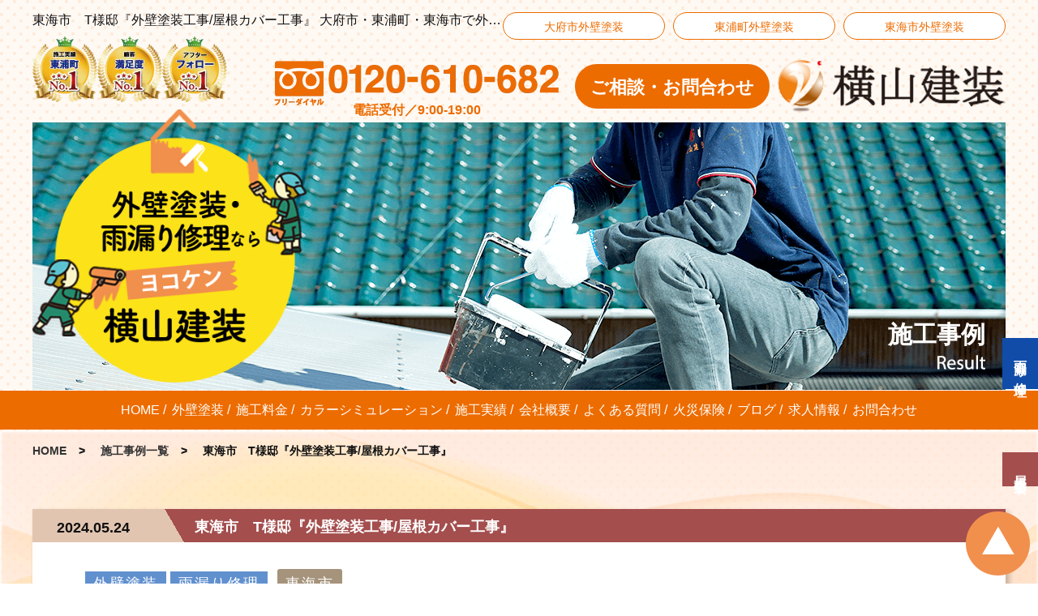

--- FILE ---
content_type: text/html; charset=UTF-8
request_url: https://yokoyama-kenso.com/works/works-2182/
body_size: 10871
content:
<!DOCTYPE html>
<html lang="ja">
<head>
	<meta charset="UTF-8">
	<title>東海市　T様邸『外壁塗装工事/屋根カバー工事』 大府市・東浦町・東海市で外壁塗装なら横山建装</title>
	<meta name="description" content="東海市　T様邸『外壁塗装工事/屋根カバー工事』 大府市・東浦町・東海市で外壁塗装なら横山建装。経験年数20年以上のベテラン職人が揃っています！完全自社施工なので、中間マージン100%カット！">
	<meta name="keywords" content="大府市,東浦町,東海市,知多,外壁塗装,雨漏り,屋根塗装,修理,横山建装">

	<link rel="canonical" href="https://yokoyama-kenso.com/works/works-2182/">

	<script type="application/ld+json">
	{
	  "@context": "https://schema.org",
	  "@type": "BreadcrumbList",
	  "itemListElement": [
	    {
	      "@type": "ListItem",
	      "position": 1,
	      "item": {
	        "@id": "https://yokoyama-kenso.com/",
	        "name": "大府市・東浦町・東海市で外壁塗装なら横山建装"
	      }
	    }, {
	      "@type": "ListItem",
	      "position": 2,
	      "item": {
	        "@id": "https://yokoyama-kenso.com/works/works-2182/",
	        "name": "東海市　T様邸『外壁塗装工事/屋根カバー工事』 大府市・東浦町・東海市で外壁塗装なら横山建装"
	      }
	    }
	  ]
	}
	</script>

	<meta name="viewport" content="width=device-width">
	<link rel="stylesheet" media="all" type="text/css" href="https://yokoyama-kenso.com/wp-content/themes/yokoken/style.css">
	<link rel="shortcut icon" href="https://yokoyama-kenso.com/wp-content/themes/yokoken/img/favicon.ico" type="image/vnd.microsoft.icon">
	<link rel="apple-touch-icon" sizes="180x180" href="https://yokoyama-kenso.com/wp-content/themes/yokoken/img/apple-touch-icon.png">
	<meta name="format-detection" content="telephone=no">

<!-- Google Tag Manager -->
<script>(function(w,d,s,l,i){w[l]=w[l]||[];w[l].push({'gtm.start':
new Date().getTime(),event:'gtm.js'});var f=d.getElementsByTagName(s)[0],
j=d.createElement(s),dl=l!='dataLayer'?'&l='+l:'';j.async=true;j.src=
'https://www.googletagmanager.com/gtm.js?id='+i+dl;f.parentNode.insertBefore(j,f);
})(window,document,'script','dataLayer','GTM-P82W8XR8');</script>
<!-- End Google Tag Manager -->

<meta name='robots' content='max-image-preview:large' />
	<style>img:is([sizes="auto" i], [sizes^="auto," i]) { contain-intrinsic-size: 3000px 1500px }</style>
	
</head>
<body>

<!-- Google Tag Manager (noscript) -->
<noscript><iframe src="https://www.googletagmanager.com/ns.html?id=GTM-P82W8XR8"
height="0" width="0" style="display:none;visibility:hidden"></iframe></noscript>
<!-- End Google Tag Manager (noscript) -->

	<div class="wrap single common">
		<header>
			<div class="inner">
				<div class="img-box">
					<p class="img"><img src="https://yokoyama-kenso.com/wp-content/themes/yokoken/img/yoko_emblem1.png" alt="施工実績 東浦町 No1!" width="136" height="138" loading="lazy"></p>
					<p class="img"><img src="https://yokoyama-kenso.com/wp-content/themes/yokoken/img/yoko_emblem2.png" alt="顧客満足度 No1!" width="136" height="138" loading="lazy"></p>
					<p class="img"><img src="https://yokoyama-kenso.com/wp-content/themes/yokoken/img/yoko_emblem3.png" alt="アフターフォロー No1!" width="136" height="138" loading="lazy"></p>
				</div>
                <div class="header_box">
					<p class="tel"><a href="tel:0120-610-682"><img src="https://yokoyama-kenso.com/wp-content/themes/yokoken/img/header_tel.png" alt="0120-610-682" width="351" height="56"></a><span class="pc">電話受付／9:00-19:00</span></p>
					<p class="mail"><a href="https://yokoyama-kenso.com/contact/">ご相談・お問合わせ</a></p>
					<p class="logo"><a href="https://yokoyama-kenso.com/"><img src="https://yokoyama-kenso.com/wp-content/themes/yokoken/img/header_logo.png" alt="大府市・東浦町・東海市で外壁塗装なら横山建装ロゴ" width="281" height="65" loading="lazy"></a></p>
				</div>

				<p class="button01 pc"><a href="https://yokoyama-kenso.com/obu/">大府市外壁塗装</a></p>
				<p class="button02 pc"><a href="https://yokoyama-kenso.com/higashiuracho/">東浦町外壁塗装</a></p>
				<p class="button03 pc"><a href="https://yokoyama-kenso.com/tokai/">東海市外壁塗装</a></p>			</div>
		</header>
		<div class="key">
			<div class="inner">
				<p class="img"><img src="https://yokoyama-kenso.com/wp-content/themes/yokoken/img/key_image01.png" alt="外壁塗装なら横山建装ロゴ" width="380" height="379" loading="lazy"></p>
				<p class="text">施工事例</p>
			</div>
		</div>

		<div class="nav_box">
			<nav>
				<div id="nav-btn">
					<div class="menu-btn">
						<span></span>
						<span></span>
						<span></span>
					</div>
				</div>
				<ul id="nav">
					<li><a href="https://yokoyama-kenso.com/">HOME</a></li>
					<li><a href="https://yokoyama-kenso.com/painting/">外壁塗装</a></li>
					<li><a href="https://yokoyama-kenso.com/price/">施工料金</a></li>
					<li><a href="https://yokoyama-kenso.com/simulation_app/">カラーシミュレーション</a></li>
					<li><a href="https://yokoyama-kenso.com/works/">施工実績</a></li>
					<li><a href="https://yokoyama-kenso.com/company/">会社概要</a></li>
					<li><a href="https://yokoyama-kenso.com/faq/">よくある質問</a></li>
					<li><a href="https://yokoyama-kenso.com/insurance/">火災保険</a></li>
					<li><a href="https://yokoyama-kenso.com/blog/">ブログ</a></li>
					<li><a href="https://yokoyama-kenso.com/recruit/">求人情報</a></li>
					<li><a href="https://yokoyama-kenso.com/contact/">お問合わせ</a></li>
					<li class="sp"><a href="https://yokoyama-kenso.com/obu_painting/">大府市外壁塗装</a></li>
					<li class="sp"><a href="https://yokoyama-kenso.com/higashiura_painting/">東浦町外壁塗装</a></li>
					<li class="sp"><a href="https://yokoyama-kenso.com/tokai_painting/">東海市外壁塗装</a></li>
				</ul>
			</nav>
		</div>
		<section>
			<div class="h1 inner">
				<h1>東海市　T様邸『外壁塗装工事/屋根カバー工事』 大府市・東浦町・東海市で外壁塗装なら横山建装</h1>
			</div>
			<ul class="pankuzu inner">
				<li><a href="https://yokoyama-kenso.com/">HOME</a></li>
				<li><a href="https://yokoyama-kenso.com/works/">施工事例一覧</a></li>
				<li>東海市　T様邸『外壁塗装工事/屋根カバー工事』</li>
			</ul>
			<div class="cont01 inner">
				<h2>東海市　T様邸『外壁塗装工事/屋根カバー工事』</h2>
				<p class="date">2024.05.24</p>
	
				<div class="box">
					<p class="mark01">											<a href="https://yokoyama-kenso.com/works_cate/painting/">外壁塗装</a>
											<a href="https://yokoyama-kenso.com/works_cate/waterproof/">雨漏り修理</a>
					</p>
					<p class="mark03">東海市</p>					<div class="img_box">
						<p class="img"><img width="510" height="380" src="https://yokoyama-kenso.com/wp-content/uploads/2024/05/d159097190c9b34401a55c9fa533016a-510x380.jpg" class="attachment-works_img_size size-works_img_size" alt="20211127 東海市 高塚邸 (2)R　施工前" decoding="async" fetchpriority="high" /></p>
						<p class="img"><img width="510" height="380" src="https://yokoyama-kenso.com/wp-content/uploads/2024/05/e2f54c0ab5ba886580a1a31fcb9d3256-510x380.jpg" class="attachment-works_img_size size-works_img_size" alt="20211127 東海市 高塚邸 (3)R　施工後" decoding="async" /></p>
					</div>
					
					
					<p class="text">ご紹介させて頂きますのは、東海市　T様邸の外壁塗装工事です！！ <br>
<br>
外壁は汚れの付着がかなり目立っています。<br>
屋根は色褪せがあり、表面のめくれが確認できます。<br>
このめくれの原因は、屋根材にあります。<br>
この屋根材は、パミールという商品で1996年から2008年に屋根材大手メーカーのニチハより製造された屋根材(スレート屋根)です。<br>
パミールは、7年で剥離がはじまり10年でボロボロになるほど耐久性に大きな問題があり、現在は製造中止になっています。<br>
このような製品が使われた背景としては、当時、有害な建材と認定されたアスベストに代替できる製品開発が急がれており、長期使用の検証が不十分なまま採用されたことが原因と考えられております。<br>
約12年～24年前の主流建材ですから、現在もパミール屋根の住宅が多く見られます。<br>
当社でもこの屋根材を使用した住宅からの問い合わせも数多く頂いております。<br>
通常、カラーベストの屋根は約10年に一度はメンテナンスが必要で、撥水性を失わないため塗装工事を行い新たな塗膜で保護してやりますが、パミールの場合、塗装でメンテナンスをしても延命ができません。<br>
その理由は、「層間剥離」です。<br>
これはお菓子のパイのように膨らみ、ミルフィーユ状の層が剥がれていく、最も特徴的な劣化症状です。<br>
この状態で塗装しても全く意味をなさないどころか、塗装前の高圧洗浄でバラバラになるリスクのほうが高いです。<br>
本件もこのような状態でした。<br>
次に「釘の腐食」です。<br>
パミールに使用されている釘は、メッキ処理が薄いものが混入していたため、腐食やサビの発生が起きやすいものがあります。<br>
釘の腐食により、屋根材のズレや落下の危険性も高くなるので早めの対処が必要です。<br>
その為、パミールのメンテナンス方法は、屋根材の「葺き替え」か「カバー工法」になります。<br>
状況や状態にもよりますが、どの種類の葺き替えでも、既存のパミールの撤去と処分費用が高額のため、コストがとてもかかります。<br>
カバー工法とは、既存の屋根の上からガルバなどの板金をかぶせて保護していく工法で撤去と処分費がかからないため、コストを削減できます。<br>
あまりにも劣化が進み、層間剥離で膨れ上がった状態までいくと施工は不可能ですので、早めのご相談をお勧めをいたします。<br>
今回は、カバー工法にて施工させて頂きました。<br>
玄関回りのガルバと見た目の相性も良く仕上がりました。<br>
カラーも爽やかなブルーグレーに一新して、印象がかわりましたね♪<br>
<br>
東海市　T様、弊社へのご依頼誠にありがとうございました。<br>
またのご利用を従業員一同心よりお待ちしております‼︎</p>
	
					<h3>現場調査</h3>					

					<div class="cont-img-wrap">
	


						<p class="cont-img"><img width="510" height="383" src="https://yokoyama-kenso.com/wp-content/uploads/2024/05/bde25882649b4d43113e71dc6976c5ce.jpg" class="attachment-full size-full" alt="20211127 東海市 高塚邸 (1)R　現調" decoding="async" /></p>


						<p class="cont-img"><img width="510" height="382" src="https://yokoyama-kenso.com/wp-content/uploads/2024/05/6938fc9ba09e9deeb03e9fdb3f085fde.jpg" class="attachment-full size-full" alt="20211127 東海市 高塚邸 (2)UP R　現調" decoding="async" loading="lazy" /></p>


					</div>





					
					<h3>外壁</h3>					

					<div class="cont-img-wrap">
	


						<p class="cont-img"><img width="510" height="383" src="https://yokoyama-kenso.com/wp-content/uploads/2024/05/836998d65f160573c8dc897504ccd8ab.jpg" class="attachment-full size-full" alt="20211127 東海市 高塚邸 (6)R　施工後" decoding="async" loading="lazy" /></p>


						<p class="cont-img"><img width="510" height="383" src="https://yokoyama-kenso.com/wp-content/uploads/2024/05/cadcab50565da45921fd81dcf327587b.jpg" class="attachment-full size-full" alt="20211127 東海市 高塚邸 (7)R　施工後" decoding="async" loading="lazy" /></p>


					</div>





					
					<h3>屋根</h3>					



					<div class="img-flex">
						<p class="img before"><img width="510" height="380" src="https://yokoyama-kenso.com/wp-content/uploads/2024/05/6df005b64ad53d76781e63a09ab797b2-510x380.jpg" class="attachment-works_img_size size-works_img_size" alt="20211127 東海市 高塚邸 (8)R　施工前" decoding="async" loading="lazy" /></p>
						<p class="img after"><img width="510" height="380" src="https://yokoyama-kenso.com/wp-content/uploads/2024/05/ee4be928cf5390d86c5fc4f6e3491388-510x380.jpg" class="attachment-works_img_size size-works_img_size" alt="20211127 東海市 高塚邸 (9)R　施工後" decoding="async" loading="lazy" /></p>
					</div>



					
					<h3>外構</h3>					



					<div class="img-flex">
						<p class="img before"><img width="510" height="380" src="https://yokoyama-kenso.com/wp-content/uploads/2024/05/fa0912a8ee6924fd9acfe685d5346486-510x380.jpg" class="attachment-works_img_size size-works_img_size" alt="20211127 東海市 高塚邸 (10)I R　施工前" decoding="async" loading="lazy" /></p>
						<p class="img after"><img width="510" height="380" src="https://yokoyama-kenso.com/wp-content/uploads/2024/05/68e0985ceeae787c2c4f691d3185cead-510x380.jpg" class="attachment-works_img_size size-works_img_size" alt="20211127 東海市 高塚邸 (11)I R　施工後" decoding="async" loading="lazy" /></p>
					</div>


					<div class="img-flex">
						<p class="img before"><img width="510" height="380" src="https://yokoyama-kenso.com/wp-content/uploads/2024/05/04372f8d62eb477e5f8b869a78f83860-510x380.jpg" class="attachment-works_img_size size-works_img_size" alt="20211127 東海市 高塚邸 (12)I R　施工前" decoding="async" loading="lazy" /></p>
						<p class="img after"><img width="510" height="380" src="https://yokoyama-kenso.com/wp-content/uploads/2024/05/261626f030c40f85a765ba38975046a6-510x380.jpg" class="attachment-works_img_size size-works_img_size" alt="20211127 東海市 高塚邸 (13)I R　施工後" decoding="async" loading="lazy" /></p>
					</div>


					<div class="img-flex">
						<p class="img before"><img width="510" height="380" src="https://yokoyama-kenso.com/wp-content/uploads/2024/05/d76b49f221b2ef980a668b17b0bfd059-510x380.jpg" class="attachment-works_img_size size-works_img_size" alt="20211127 東海市 高塚邸 (14)I R　施工前" decoding="async" loading="lazy" /></p>
						<p class="img after"><img width="510" height="380" src="https://yokoyama-kenso.com/wp-content/uploads/2024/05/a55548f630d5a4e3f3192643c6d411ae-510x380.jpg" class="attachment-works_img_size size-works_img_size" alt="20211127 東海市 高塚邸 (15)I R　施工後" decoding="async" loading="lazy" /></p>
					</div>



					
	
		</div>
	
	
				<p class="button"><a href="https://yokoyama-kenso.com/works_cate/waterproof">雨漏り修理の施工事例一覧</a></p>

			</div>
			<ul class="pager clearfix inner">
				<li>
																		<a href="https://yokoyama-kenso.com/works/works-2174/" title="大府市　ジョイフル柊『外壁塗装工事/屋根塗装工事/その他工事』">大府市　ジョイフル柊『外壁塗装工事/屋根…</a>
															</li>
				<li>
																		<a href="https://yokoyama-kenso.com/works/works-2207/" title="大府市　N様邸『外壁塗装工事/屋根塗装工事』">大府市　N様邸『外壁塗装工事/屋根塗装工…</a>
															</li>
			</ul>

			<div class="box02">
				<h2>大府市・東浦町・東海市の横山建装の<br><span>その他の施工事例</span></h2>
				<div class="flex_box">

					<div class="cont">
						<p class="text01">2025.10.29 大府市 T様邸</p>
						<p class="mark01">													<a href="https://yokoyama-kenso.com/works_cate/exterior/">外構工事・エクステリア</a>
														<a href="https://yokoyama-kenso.com/works_cate/waterproof/">雨漏り修理</a>
													</p>
						<p class="mark03">大府市</p>						<h3><a href="https://yokoyama-kenso.com/works/works-3386/">大府市　Ｔ様邸『ウッドデッキ塗装工事/外構塗装工事/幕板修繕工事』</a></h3>
						<a class="img_box" href="https://yokoyama-kenso.com/works/works-3386/">
							<p class="img"><img width="240" height="180" src="https://yokoyama-kenso.com/wp-content/uploads/2025/10/7501359dc1f57f49270aecd8279af8b3-240x180.jpg" class="attachment-thumbnail size-thumbnail" alt="20250424 大府市 田邉邸 現調 (17)R施工前" decoding="async" loading="lazy" /></p>
							<p class="img"><img width="240" height="180" src="https://yokoyama-kenso.com/wp-content/uploads/2025/10/8b91c01a1e02382e436930c0ec40bb1f-240x180.jpg" class="attachment-thumbnail size-thumbnail" alt="20250712 大府市 田邉邸 完了(1)R施工後" decoding="async" loading="lazy" /></p>
						</a>
						<p class="text03">ご紹介させて頂きますのは、大府市 Ｔ様邸です！ 【 工事内容 】 ウッドデッキ塗装工事/外構塗装工事/幕板修繕工事 【 塗料種類 】 ウッドデッキ：大阪ガスケミ…</p>
					</div>

					<div class="cont">
						<p class="text01">2025.09.24 大府市 Ｎ様邸</p>
						<p class="mark01">													<a href="https://yokoyama-kenso.com/works_cate/painting/">外壁塗装</a>
														<a href="https://yokoyama-kenso.com/works_cate/waterproof/">雨漏り修理</a>
													</p>
						<p class="mark03">大府市</p>						<h3><a href="https://yokoyama-kenso.com/works/works-3269/">大府市　Ｎ様邸『外壁塗装工事』</a></h3>
						<a class="img_box" href="https://yokoyama-kenso.com/works/works-3269/">
							<p class="img"><img width="240" height="180" src="https://yokoyama-kenso.com/wp-content/uploads/2025/09/fe9cdcb7398b876ee72f337188684520-240x180.jpg" class="attachment-thumbnail size-thumbnail" alt="20250326 大府市 那須邸 現調 (21)IR施工前" decoding="async" loading="lazy" /></p>
							<p class="img"><img width="240" height="180" src="https://yokoyama-kenso.com/wp-content/uploads/2025/09/2dc8574b5bc408aa04756cb1d63c07ea-240x180.jpg" class="attachment-thumbnail size-thumbnail" alt="20250619 大府市 那須邸 完了 (8)IR施工後" decoding="async" loading="lazy" /></p>
						</a>
						<p class="text03">ご紹介させて頂きますのは、大府市 Ｎ様邸です！ 【 工事内容 】 外壁塗装工事 【 プラン名 】 最高級無機パック 【 塗料種類 】 外壁2F：シーカジャパン …</p>
					</div>

					<div class="cont">
						<p class="text01">2024.07.02 大府市 I様</p>
						<p class="mark01">													<a href="https://yokoyama-kenso.com/works_cate/waterproof/">雨漏り修理</a>
													</p>
						<p class="mark03">大府市</p>						<h3><a href="https://yokoyama-kenso.com/works/works-2272/">大府市　I様邸『防水工事』</a></h3>
						<a class="img_box" href="https://yokoyama-kenso.com/works/works-2272/">
							<p class="img"><img width="240" height="180" src="https://yokoyama-kenso.com/wp-content/uploads/2024/06/19020f1c678ea7f2a8555319ee902149-240x180.jpg" class="attachment-thumbnail size-thumbnail" alt="20210311 大府市 稲垣邸 (1)R　施工前" decoding="async" loading="lazy" /></p>
							<p class="img"><img width="240" height="180" src="https://yokoyama-kenso.com/wp-content/uploads/2024/06/9b6e3369baad72854667d90d813b4a8f-240x180.jpg" class="attachment-thumbnail size-thumbnail" alt="20210311 大府市 稲垣邸 (2)R　施工後" decoding="async" loading="lazy" /></p>
						</a>
						<p class="text03">ご紹介させて頂きますのは、大府市　I様邸のベランダ防水工事です！！ 住まいである建物は、毎日「雨」「風」「陽射し」などさまざまな自然条件に耐えていますが、永久的…</p>
					</div>

					<div class="cont">
						<p class="text01">2024.06.26 東浦町 S様邸</p>
						<p class="mark01">													<a href="https://yokoyama-kenso.com/works_cate/painting/">外壁塗装</a>
														<a href="https://yokoyama-kenso.com/works_cate/waterproof/">雨漏り修理</a>
													</p>
						<p class="mark03">東浦町</p>						<h3><a href="https://yokoyama-kenso.com/works/works-2262/">東浦町　S様邸『外壁塗装工事/屋根塗装工事』</a></h3>
						<a class="img_box" href="https://yokoyama-kenso.com/works/works-2262/">
							<p class="img"><img width="240" height="180" src="https://yokoyama-kenso.com/wp-content/uploads/2024/06/b7cf8adca5918a77c3b2850f977f671d-240x180.jpg" class="attachment-thumbnail size-thumbnail" alt="20220226 東浦町 塩原邸 (3)I R 　施工前" decoding="async" loading="lazy" /></p>
							<p class="img"><img width="240" height="180" src="https://yokoyama-kenso.com/wp-content/uploads/2024/06/2ee86225a323dfb19168e88b7e00a733-240x180.jpg" class="attachment-thumbnail size-thumbnail" alt="20220226 東浦町 塩原邸 (4)R　施工後" decoding="async" loading="lazy" /></p>
						</a>
						<p class="text03">ご紹介させて頂きますのは、東浦町　S様邸の外壁塗装工事/屋根塗装工事です！！ 1階部分には色彩あるレンガ調サイディング、2階部分は無地サイディングの洋風デザイン…</p>
					</div>

					<div class="cont">
						<p class="text01">2024.06.21 東浦町 K様邸</p>
						<p class="mark01">													<a href="https://yokoyama-kenso.com/works_cate/waterproof/">雨漏り修理</a>
													</p>
						<p class="mark03">東浦町</p>						<h3><a href="https://yokoyama-kenso.com/works/works-2235/">東浦町　K様邸『屋根カバー工事』</a></h3>
						<a class="img_box" href="https://yokoyama-kenso.com/works/works-2235/">
							<p class="img"><img width="240" height="180" src="https://yokoyama-kenso.com/wp-content/uploads/2024/06/8143c4aec2e0589681b0aee2bb5cddca-240x180.jpg" class="attachment-thumbnail size-thumbnail" alt="20220117 東浦町 北島邸 (1)R　施工前" decoding="async" loading="lazy" /></p>
							<p class="img"><img width="240" height="180" src="https://yokoyama-kenso.com/wp-content/uploads/2024/06/49d25440264a561537e15b8967ba22cc-240x180.jpg" class="attachment-thumbnail size-thumbnail" alt="20220117 東浦町 北島邸 (2)R　施工後" decoding="async" loading="lazy" /></p>
						</a>
						<p class="text03">ご紹介させて頂きますのは、東浦町　K様邸の屋根カバー工事です！！ 雨漏りのご相談から調査を行なわせていただきました。 屋根がパミールという1996年から2008…</p>
					</div>

					<div class="cont">
						<p class="text01">2024.05.30 大府市 N様</p>
						<p class="mark01">													<a href="https://yokoyama-kenso.com/works_cate/painting/">外壁塗装</a>
														<a href="https://yokoyama-kenso.com/works_cate/waterproof/">雨漏り修理</a>
													</p>
						<p class="mark03">大府市</p>						<h3><a href="https://yokoyama-kenso.com/works/works-2207/">大府市　N様邸『外壁塗装工事/屋根塗装工事』</a></h3>
						<a class="img_box" href="https://yokoyama-kenso.com/works/works-2207/">
							<p class="img"><img width="240" height="180" src="https://yokoyama-kenso.com/wp-content/uploads/2024/06/d7aa4ffde7082d25ced8edf031e7be6d-240x180.jpg" class="attachment-thumbnail size-thumbnail" alt="20210924 大府市 中村邸 (5)R　施工前" decoding="async" loading="lazy" /></p>
							<p class="img"><img width="240" height="180" src="https://yokoyama-kenso.com/wp-content/uploads/2024/06/cb7b5dbeb6700b150e8edbb507c7ca2c-240x180.jpg" class="attachment-thumbnail size-thumbnail" alt="20210924 大府市 中村邸 (6)R　施工後" decoding="async" loading="lazy" /></p>
						</a>
						<p class="text03">ご紹介させて頂きますのは、大府市　N様邸の外壁塗装工事/屋根塗装工事です！！ 家の定期的なメンテナンスの為、外壁と屋根の塗装をご依頼を頂きました。 印象は変えず…</p>
					</div>


				</div>
			</div>

			<div class="contact_box">
				<h2><img src="https://yokoyama-kenso.com/wp-content/themes/yokoken/img/home_image23.png" alt="まずは無料で点検・診断致します！" width="679" height="176" loading="lazy"></h2>
				<p class="tel"><a href="tel:0120-610-682">電話受付／9:00-19:00</a></p>
				<p class="mail"><a href="https://yokoyama-kenso.com/contact/">ご相談・お問合わせ</a></p>
				<p class="text">まずはお気軽にお問合わせ下さい。</p>
			</div>
		</section>

		<footer>
			<div class="inner">
				<div class="logo_box">
					<h2><a href="https://yokoyama-kenso.com/"></a><img src="https://yokoyama-kenso.com/wp-content/themes/yokoken/img/footer_logo.png" alt="株式会社横山建装ロゴ" width="374" height="87" loading="lazy"></h2>
					<p class="add_text"><span>本社</span>〒470-2101 愛知県知多郡東浦町森岡祖母懐22-2</p>
					<p class="add_text"><span>大府支店　大府ショールー厶</span>〒474-0036 大府市月見町5丁目257</p>
					<p class="add_text">TEL：0562-77-2789　FAX：0562-51-6758</p>
					<p class="add_text">メール：info@yokoyama-kenso.com</p>
					<p class="bnr"><a href="https://www.eco-ulex.com/" target="_blank" rel="noopener nofollow"><img src="https://yokoyama-kenso.com/wp-content/themes/yokoken/img/footer_bnr0.png" alt="エコ・ウレックス工業会" width="400" height="81" loading="lazy"></a></p>
					<p class="bnr"><a href="https://www.town.aichi-higashiura.lg.jp/" target="_blank" rel="noopener nofollow"><img src="https://yokoyama-kenso.com/wp-content/themes/yokoken/img/footer_bnr01.png" alt="愛知県東浦町" width="400" height="81" loading="lazy"></a></p>
				</div>
				<div class="right_box">
					<div class="flex_box">
						<div class="inner_box">
							<p class="ttl">サイトマップ</p>
							<ul>
								<li><a href="https://yokoyama-kenso.com/">HOME</a></li>
								<li><a href="https://yokoyama-kenso.com/painting/">外壁塗装</a></li>
								<li><a href="https://yokoyama-kenso.com/obu/">大府市外壁塗装</a></li>
								<li><a href="https://yokoyama-kenso.com/higashiuracho/">東浦町外壁塗装</a></li>
								<li><a href="https://yokoyama-kenso.com/tokai/">東海市外壁塗装</a></li>
								<li><a href="https://yokoyama-kenso.com/price/">施工料金</a></li>
								<li><a href="https://yokoyama-kenso.com/works/">施工実績</a></li>
								<li><a href="https://yokoyama-kenso.com/company/">会社概要</a></li>
								<li><a href="https://yokoyama-kenso.com/faq/">よくある質問</a></li>
								<li><a href="https://yokoyama-kenso.com/insurance/">火災保険</a></li>
								<li><a href="https://yokoyama-kenso.com/blog/">スタッフブログ</a></li>
								<li><a href="https://yokoyama-kenso.com/recruit/">求人情報</a></li>
								<li><a href="https://yokoyama-kenso.com/contact/">お問合わせ</a></li>
							</ul>
						</div>
						<div class="inner_box">
							<p class="ttl">施工実績</p>
							<ul>
									<li><a href="https://yokoyama-kenso.com/works/works-3697/">東浦町　Ｎ様邸『外壁塗装工事』</a></li>
									<li><a href="https://yokoyama-kenso.com/works/works-3674/">東浦町　Ｓ様邸『外壁塗装工事』</a></li>
									<li><a href="https://yokoyama-kenso.com/works/works-3572/">東浦町　Ｉ様邸『外壁塗装工事』</a></li>
									<li><a href="https://yokoyama-kenso.com/works/works-3623/">大府市　Ｎ様邸『外壁塗装工事』</a></li>
									<li><a href="https://yokoyama-kenso.com/works/works-3543/">大府市　Ｔ様邸『外壁塗装工事』</a></li>
									<li><a href="https://yokoyama-kenso.com/works/works-3553/">東浦町　Ｎ様邸『外壁塗装工事』</a></li>
									<li><a href="https://yokoyama-kenso.com/works/works-3589/">安城市　アルカディア安城『外壁塗装工事/長尺シート工事他』</a></li>
									<li><a href="https://yokoyama-kenso.com/works/works-3496/">みよし市　Ｋ様邸『外壁塗装工事』</a></li>
									<li><a href="https://yokoyama-kenso.com/works/works-3530/">半田市 Ｇ様邸『外壁塗装工事』</a></li>
									<li><a href="https://yokoyama-kenso.com/works/works-3467/">東海市　Ｋ様邸『外壁塗装工事』</a></li>
									<li><a href="https://yokoyama-kenso.com/works/works-3433/">知多市　Ｋ様邸『外壁塗装工事』</a></li>
									<li><a href="https://yokoyama-kenso.com/works/works-3413/">東浦町　S様邸『外壁塗装工事』</a></li>
									<li><a href="https://yokoyama-kenso.com/works/works-3386/">大府市　Ｔ様邸『ウッドデッキ塗装工事/外構塗装工事/幕板修繕工事』</a></li>
									<li><a href="https://yokoyama-kenso.com/works/works-3362/">東海市　O様邸『外壁塗装工事』</a></li>
									<li><a href="https://yokoyama-kenso.com/works/works-3329/">知多市　S様邸『外壁塗装工事』</a></li>
									<li><a href="https://yokoyama-kenso.com/works/works-3313/">大府市　S様邸『外壁塗装工事』</a></li>
									<li><a href="https://yokoyama-kenso.com/works/works-3304/">みよし市　K様邸『外壁塗装工事』</a></li>
									<li><a href="https://yokoyama-kenso.com/works/works-3269/">大府市　Ｎ様邸『外壁塗装工事』</a></li>
									<li><a href="https://yokoyama-kenso.com/works/works-3231/">東海市　M様邸『外壁塗装工事』</a></li>
									<li><a href="https://yokoyama-kenso.com/works/works-3788/">大府市　Ｉ様邸『外壁塗装工事』</a></li>
									<li><a href="https://yokoyama-kenso.com/works/works-3194/">阿久比町　M様邸『外壁塗装工事』</a></li>
									<li><a href="https://yokoyama-kenso.com/works/3149/">大府市　N様邸『外壁塗装工事』</a></li>
									<li><a href="https://yokoyama-kenso.com/works/works-3234/">大府市　GR8STYLE　『駐車場ライン新設工事』</a></li>
									<li><a href="https://yokoyama-kenso.com/works/works-3017/">豊明市　A様邸『外壁塗装工事』</a></li>
									<li><a href="https://yokoyama-kenso.com/works/works-3072/">東浦町　Ｙ様邸『外壁塗装工事』</a></li>
									<li><a href="https://yokoyama-kenso.com/works/works-3016/">半田市　Ｍ様邸『外壁塗装工事』</a></li>
									<li><a href="https://yokoyama-kenso.com/works/works-3039/">大府市　Ｎ様邸『外壁塗装工事』</a></li>
									<li><a href="https://yokoyama-kenso.com/works/works-3777/">常滑市　Ｗ様邸『外壁塗装工事』</a></li>
									<li><a href="https://yokoyama-kenso.com/works/works-3046/">大府市　Ｈ様邸『外壁塗装工事』</a></li>
									<li><a href="https://yokoyama-kenso.com/works/works-2924/">東浦町　Ｔ様邸『外壁塗装』</a></li>
									<li><a href="https://yokoyama-kenso.com/works/works-3653/">大府市　Ｎ様邸『外壁塗装工事』</a></li>
									<li><a href="https://yokoyama-kenso.com/works/works-2878/">東海市　M様邸『外壁塗装』</a></li>
									<li><a href="https://yokoyama-kenso.com/works/works-2918/">知多市　Ｉ様邸『外壁塗装工事』</a></li>
									<li><a href="https://yokoyama-kenso.com/works/works-3753/">大府市　Ｋ様邸『外壁塗装工事』</a></li>
									<li><a href="https://yokoyama-kenso.com/works/works-2688/">東浦町　クリスティ緒川『外壁塗装工事』</a></li>
									<li><a href="https://yokoyama-kenso.com/works/works-2732/">半田市　K様邸『外壁塗装工事』</a></li>
									<li><a href="https://yokoyama-kenso.com/works/works-3737/">大府市　Ｕ様邸『外壁塗装工事』</a></li>
									<li><a href="https://yokoyama-kenso.com/works/works-2641/">東浦町　Ｎ様邸『外壁塗装工事』</a></li>
									<li><a href="https://yokoyama-kenso.com/works/works-2842/">半田市　Ｉ様邸『外壁塗装工事』</a></li>
									<li><a href="https://yokoyama-kenso.com/works/works-2658/">知多市　Ｋ様邸『外壁塗装工事』</a></li>
									<li><a href="https://yokoyama-kenso.com/works/works-2608/">春日井市　Ｔ様邸『外壁塗装』</a></li>
									<li><a href="https://yokoyama-kenso.com/works/works-2600/">大府市　B様邸『外壁塗装工事』</a></li>
									<li><a href="https://yokoyama-kenso.com/works/works-2776/">東海市　Ｔ様邸『外壁塗装工事』</a></li>
									<li><a href="https://yokoyama-kenso.com/works/works-2750/">東海市　A様邸『外壁塗装工事』</a></li>
									<li><a href="https://yokoyama-kenso.com/works/works-2557/">東浦町　Ｔ様邸『外壁塗装工事』</a></li>
									<li><a href="https://yokoyama-kenso.com/works/works-2890/">半田市　Ｓ様邸『外壁塗装』</a></li>
									<li><a href="https://yokoyama-kenso.com/works/works-2474/">東浦町　S様邸『バイオ高圧洗浄工事』</a></li>
									<li><a href="https://yokoyama-kenso.com/works/works-2532/">大府市　Ｆ様邸『外壁塗装工事』</a></li>
									<li><a href="https://yokoyama-kenso.com/works/works-2521/">東海市　M様邸『外壁塗装工事』</a></li>
									<li><a href="https://yokoyama-kenso.com/works/works-2480/">碧南市　H様邸『外壁塗装工事』</a></li>
									<li><a href="https://yokoyama-kenso.com/works/works-2495/">阿久比町　Ｉ様邸『外壁塗装工事』</a></li>
									<li><a href="https://yokoyama-kenso.com/works/works-2383/">東浦町　H様邸『外壁塗装工事』</a></li>
									<li><a href="https://yokoyama-kenso.com/works/works-2573/">東浦町　Ｈ様邸『外壁塗装』</a></li>
									<li><a href="https://yokoyama-kenso.com/works/works-2381/">大府市　M様邸『外壁塗装工事』</a></li>
									<li><a href="https://yokoyama-kenso.com/works/works-2360/">大府市　N様邸　『外壁塗装工事』</a></li>
									<li><a href="https://yokoyama-kenso.com/works/works-2363/">東浦町　Y様邸　『外壁塗装工事』</a></li>
									<li><a href="https://yokoyama-kenso.com/works/works-2272/">大府市　I様邸『防水工事』</a></li>
									<li><a href="https://yokoyama-kenso.com/works/works-2818/">大府市　Ｉ様邸『外壁塗装工事』</a></li>
									<li><a href="https://yokoyama-kenso.com/works/works-2262/">東浦町　S様邸『外壁塗装工事/屋根塗装工事』</a></li>
									<li><a href="https://yokoyama-kenso.com/works/works-2235/">東浦町　K様邸『屋根カバー工事』</a></li>
									<li><a href="https://yokoyama-kenso.com/works/works-2222/">大府市　A様邸『外壁塗装工事』</a></li>
									<li><a href="https://yokoyama-kenso.com/works/works-2218/">東海市　M様邸『外壁塗装工事』</a></li>
									<li><a href="https://yokoyama-kenso.com/works/works-2207/">大府市　N様邸『外壁塗装工事/屋根塗装工事』</a></li>
									<li><a href="https://yokoyama-kenso.com/works/works-2182/">東海市　T様邸『外壁塗装工事/屋根カバー工事』</a></li>
									<li><a href="https://yokoyama-kenso.com/works/works-2174/">大府市　ジョイフル柊『外壁塗装工事/屋根塗装工事/その他工事』</a></li>
									<li><a href="https://yokoyama-kenso.com/works/works-2127/">名古屋市中村区　O様邸『防水工事』</a></li>
									<li><a href="https://yokoyama-kenso.com/works/works-2117/">大府市　K様邸『外壁塗装工事』</a></li>
									<li><a href="https://yokoyama-kenso.com/works/works-2002/">東浦町　M様邸『外壁塗装工事/屋根塗装工事/防水工事』</a></li>
									<li><a href="https://yokoyama-kenso.com/works/works-1999/">半田市　M様邸『ドーマーカバー工事』</a></li>
									<li><a href="https://yokoyama-kenso.com/works/works-1957/">大府市　ルナフレールA・B棟『外壁塗装工事』</a></li>
									<li><a href="https://yokoyama-kenso.com/works/works-1965/">東浦町　T様邸『庇カバー工事』</a></li>
									<li><a href="https://yokoyama-kenso.com/works/works-1962/">半田市　Y様邸『外壁塗装工事』</a></li>
									<li><a href="https://yokoyama-kenso.com/works/works-1882/">安城市　O様邸『外壁塗装工事/防水工事』</a></li>
									<li><a href="https://yokoyama-kenso.com/works/works-1863/">東浦町　K様邸『屋根塗装工事』</a></li>
									<li><a href="https://yokoyama-kenso.com/works/works-1823/">東海市　M様邸　『防水工事』</a></li>
									<li><a href="https://yokoyama-kenso.com/works/works-1810/">名古屋市港区　T様邸『外壁塗装工事』</a></li>
									<li><a href="https://yokoyama-kenso.com/works/works-1590/">東浦町　北部中学校『花壇塗装』</a></li>
									<li><a href="https://yokoyama-kenso.com/works/works-1847/">半田市　にぎわい市場マルス半田乙川店『防水工事』</a></li>
									<li><a href="https://yokoyama-kenso.com/works/works-1498/">大府市　A様邸『外構塗装工事』</a></li>
									<li><a href="https://yokoyama-kenso.com/works/works-1827/">大府市　K様邸『外壁塗装工事』</a></li>
									<li><a href="https://yokoyama-kenso.com/works/works-1547/">東浦町　K様邸『外壁塗装工事/防水工事』</a></li>
									<li><a href="https://yokoyama-kenso.com/works/works-1583/">大府市　べレール『外壁塗装工事』2</a></li>
									<li><a href="https://yokoyama-kenso.com/works/works-1672/">大府市　べレール『外壁塗装工事』1</a></li>
									<li><a href="https://yokoyama-kenso.com/works/works-1526/">大府市　F様邸『屋根葺き替え工事』</a></li>
									<li><a href="https://yokoyama-kenso.com/works/works-1515/">刈谷市　K様邸『外壁塗装工事』</a></li>
									<li><a href="https://yokoyama-kenso.com/works/works-1497/">安城市　K様邸『防水工事』</a></li>
									<li><a href="https://yokoyama-kenso.com/works/works-1464/">半田市　I様邸『外壁塗装工事』</a></li>
									<li><a href="https://yokoyama-kenso.com/works/works-1356/">東浦町　U様邸　『外壁塗装工事/防水工事/玄関ドア補修工事』</a></li>
									<li><a href="https://yokoyama-kenso.com/works/works-1328/">名古屋市昭和区　S様邸　『外壁塗装工事/防水工事』</a></li>
									<li><a href="https://yokoyama-kenso.com/works/works-1302/">大府市　スレート屋根工場『屋根塗装工事』</a></li>
									<li><a href="https://yokoyama-kenso.com/works/works-1151/">東浦町　S様邸『外壁塗装工事』</a></li>
									<li><a href="https://yokoyama-kenso.com/works/works-1809/">東郷町　I様邸『外壁塗装工事』</a></li>
									<li><a href="https://yokoyama-kenso.com/works/works-1134/">大府市　貸駐車場　『ライン塗装工事』</a></li>
									<li><a href="https://yokoyama-kenso.com/works/works-1117/">知多市　Ｋ様邸『外壁塗装工事』</a></li>
									<li><a href="https://yokoyama-kenso.com/works/works-1103/">大府市　エファクスＫ『外壁塗装工事/屋根塗装工事/防水工事』</a></li>
									<li><a href="https://yokoyama-kenso.com/works/works-1076/">西尾市　O様邸『外壁塗装工事』</a></li>
									<li><a href="https://yokoyama-kenso.com/works/works-1072/">東浦町　H様『物置倉庫塗装工事』</a></li>
									<li><a href="https://yokoyama-kenso.com/works/works-1065/">岡崎市　K様邸『外壁塗装工事』</a></li>
									<li><a href="https://yokoyama-kenso.com/works/works-1027/">東浦町　S様邸　『屋根カバー工事』</a></li>
									<li><a href="https://yokoyama-kenso.com/works/works-1026/">東浦町　サンハイツ桜見台　『外壁塗装工事/屋根塗装工事/屋上防水工事』</a></li>
									<li><a href="https://yokoyama-kenso.com/works/works-1021/">美浜町　K様邸『外壁塗装工事』</a></li>
									<li><a href="https://yokoyama-kenso.com/works/works-1012/">大府市　貸駐車場　『ライン塗装工事』</a></li>
									<li><a href="https://yokoyama-kenso.com/works/works-1003/">知多市　K様邸『ベランダ修繕工事/外壁塗装工事/屋根塗装工事』</a></li>
									<li><a href="https://yokoyama-kenso.com/works/works-993/">大府市　M様邸　瓦屋根葺き替え工事</a></li>
									<li><a href="https://yokoyama-kenso.com/works/works-974/">大府市　葵1号館　『外壁塗装/ベランダ修繕工事』</a></li>
									<li><a href="https://yokoyama-kenso.com/works/works-941/">阿久比町　S様邸　『外壁塗装工事/屋根塗装・補修工事』</a></li>
									<li><a href="https://yokoyama-kenso.com/works/works-939/">東海市　S様邸　『外壁塗装工事』</a></li>
									<li><a href="https://yokoyama-kenso.com/works/works-928/">大府市　I様邸　『外壁塗装工事』</a></li>
									<li><a href="https://yokoyama-kenso.com/works/works-927/">大府市　K様邸　『外壁塗装工事』</a></li>
									<li><a href="https://yokoyama-kenso.com/works/works-926/">知多市　T様邸　『外壁塗装工事』</a></li>
									<li><a href="https://yokoyama-kenso.com/works/works-671/">大府市　柊みみはなのどクリニック様『外壁塗装工事/屋根塗装工事/防水工事』</a></li>
									<li><a href="https://yokoyama-kenso.com/works/works-984/">東浦町　M様邸『外壁塗装工事/屋根塗装工事』</a></li>
									<li><a href="https://yokoyama-kenso.com/works/works-666/">大府市　F様邸 貸工場『外壁塗装工事/屋根塗装工事』</a></li>
									<li><a href="https://yokoyama-kenso.com/works/works-644/">東海市　O様邸　『外壁塗装工事』</a></li>
									<li><a href="https://yokoyama-kenso.com/works/works-619/">東浦町　U様邸　『 外壁塗装工事/屋根塗装工事』</a></li>
									<li><a href="https://yokoyama-kenso.com/works/works-494/">半田市　S様邸  『外壁塗装・屋根塗装工事』</a></li>
									<li><a href="https://yokoyama-kenso.com/works/works-489/">弥富市　I様邸  『外壁塗装工事・玄関扉塗装』</a></li>
									<li><a href="https://yokoyama-kenso.com/works/works-468/">半田市　M様邸  『外壁塗装・屋根塗装工事』</a></li>
									<li><a href="https://yokoyama-kenso.com/works/works-458/">大府市　K様　所有アパート  『防水工事／長尺シート工事』</a></li>
									<li><a href="https://yokoyama-kenso.com/works/works-451/">大府市　K様　所有アパート  『外壁塗装工事』</a></li>
									<li><a href="https://yokoyama-kenso.com/works/works-443/">東浦町　M様邸  『鉄骨階段塗装/長尺シート工事』</a></li>
									<li><a href="https://yokoyama-kenso.com/works/works-440/">東浦町　M様邸  『防水工事』</a></li>
									<li><a href="https://yokoyama-kenso.com/works/works-427/">東浦町　M様邸  『防水工事』</a></li>
									<li><a href="https://yokoyama-kenso.com/works/works-419/">東浦町　M様邸  『外壁塗装・屋根塗装工事』</a></li>
									<li><a href="https://yokoyama-kenso.com/works/works-411/">常滑市　S様邸  『外壁塗装工事』</a></li>
									<li><a href="https://yokoyama-kenso.com/works/works-404/">幸田町　Y様邸  『外壁塗装工事』</a></li>
									<li><a href="https://yokoyama-kenso.com/works/works-397/">大府市　プランドール　『バイオ高圧洗浄工事』</a></li>
									<li><a href="https://yokoyama-kenso.com/works/works-390/">大府市　K様邸『ウッドデッキ工事』</a></li>
									<li><a href="https://yokoyama-kenso.com/works/works-383/">大府市　K様邸  『外壁塗装工事』</a></li>
									<li><a href="https://yokoyama-kenso.com/works/works-2512/">大府市 ビー・エスコート『外壁塗装』</a></li>
									<li><a href="https://yokoyama-kenso.com/works/works-371/">東海市　S様邸　  『高圧洗浄工事』</a></li>
									<li><a href="https://yokoyama-kenso.com/works/works-360/">東浦町　K様　ご実家  『外壁塗装工事』</a></li>
									<li><a href="https://yokoyama-kenso.com/works/works-356/">岡崎市　株式会社M   Y様物件  『外壁塗装工事』</a></li>
									<li><a href="https://yokoyama-kenso.com/works/works-350/">『自宅　人工芝工事』  <リアリーターフ></a></li>
									<li><a href="https://yokoyama-kenso.com/works/works-343/">大府市　k様(所有アパート)  『外壁塗装工事』</a></li>
									<li><a href="https://yokoyama-kenso.com/works/works-339/">大府市Ｔ様邸　『屋根塗装工事』</a></li>
									<li><a href="https://yokoyama-kenso.com/works/works-332/">東浦町　O様邸  『外壁塗装工事・防水工事』</a></li>
									<li><a href="https://yokoyama-kenso.com/works/works-326/">大府市　F様(貸工場)『外壁塗装・屋根塗装工事』</a></li>
									<li><a href="https://yokoyama-kenso.com/works/works-310/">東浦町　アルファ不動産 様 『外壁塗装工事』</a></li>
									<li><a href="https://yokoyama-kenso.com/works/works-303/">東浦町　大元接骨院様『外壁塗装工事』</a></li>
									<li><a href="https://yokoyama-kenso.com/works/works-297/">東浦町　池田塾様 『雨漏り修理・外壁塗装工事』</a></li>
									<li><a href="https://yokoyama-kenso.com/works/works-287/">東浦町　間瀬農園様　『外壁・屋根塗装工事/看板工事』</a></li>
									<li><a href="https://yokoyama-kenso.com/works/works-265/">大府市　〇〇様　貸工場　『雨漏り工事』</a></li>
									<li><a href="https://yokoyama-kenso.com/works/works-254/">大府市　T様邸　『外壁塗装、シーリング、防水工事』</a></li>
									<li><a href="https://yokoyama-kenso.com/works/works-251/">大府市　F様邸　『外壁塗装工事』</a></li>
									<li><a href="https://yokoyama-kenso.com/works/works-243/">東浦町　N様邸　『外壁塗装工事』</a></li>
									<li><a href="https://yokoyama-kenso.com/works/works-234/">大府市Ｈ様邸『外壁工事、雨漏り補修工事、防水工事』</a></li>
									<li><a href="https://yokoyama-kenso.com/works/works-215/">大府市　A様邸『外壁塗装工事・幕板張替え工事』</a></li>
									<li><a href="https://yokoyama-kenso.com/works/works-203/">大府市　K様邸 『外壁塗装工事』</a></li>
									<li><a href="https://yokoyama-kenso.com/works/works-197/">大府市T様邸　『屋根・外壁・付帯部塗装工事』</a></li>
									<li><a href="https://yokoyama-kenso.com/works/works-193/">東浦町　Y様邸 『外構工事』</a></li>
									<li><a href="https://yokoyama-kenso.com/works/works-181/">東浦町　Y様邸　『雨漏り工事・防水工事』</a></li>
									<li><a href="https://yokoyama-kenso.com/works/works-165/">東浦町　Ｙ様邸　『外壁塗装工事・シーリング工事・雨漏り工事 ・防水工事・外壁サイディング工事』</a></li>
									<li><a href="https://yokoyama-kenso.com/works/works-152/">南知多町　S様邸　『畳表替え工事』</a></li>
									<li><a href="https://yokoyama-kenso.com/works/works-147/">東浦町 N様邸　『外壁塗装工事』</a></li>
									<li><a href="https://yokoyama-kenso.com/works/works-138/">大府市　F様　所有物件　滝書店様　『屋根・外壁塗装工事・シーリング工事』</a></li>
									<li><a href="https://yokoyama-kenso.com/works/works-132/">知多市　O様邸　貸店舗　『【外壁】各所雨漏り修理・【屋上】塩ビシート防水工事』</a></li>
									<li><a href="https://yokoyama-kenso.com/works/works-118/">知多郡東浦町　M様所有アパート　『外壁塗装、屋根塗装、付帯部塗装、シーリング工事』</a></li>
									<li><a href="https://yokoyama-kenso.com/works/works-111/">岡崎市　T様邸　『外壁塗装工事・シーリング工事・防水工事』</a></li>
									<li><a href="https://yokoyama-kenso.com/works/works-104/">半田市　K様邸　『外壁塗装・屋根塗装・付帯部塗装工事・シーリング工事・防水工事』</a></li>
									<li><a href="https://yokoyama-kenso.com/works/works-90/">名古屋市中川区　S様邸『玄関扉塗装工事』</a></li>
									<li><a href="https://yokoyama-kenso.com/works/works-82/">みよし市　Ｋ様邸　『外壁塗装、屋根塗装、付帯部塗装、シーリング工事』</a></li>
								</ul>
						</div>
						<div class="inner_box">
							<p class="ttl">スタッフブログ</p>
							<ul>
									<li><a href="https://yokoyama-kenso.com/post-3638/">外壁クラック種類と原因</a></li>
									<li><a href="https://yokoyama-kenso.com/post-3607/">艶消し塗装のメリットとデメリットについて</a></li>
									<li><a href="https://yokoyama-kenso.com/post-3604/">外壁に虫が寄ってこない色の選び方</a></li>
									<li><a href="https://yokoyama-kenso.com/post-3551/">外壁塗装が資産価値を守る</a></li>
									<li><a href="https://yokoyama-kenso.com/post-3516/">外壁のコケ・藻の見分け方と放置による影響</a></li>
									<li><a href="https://yokoyama-kenso.com/post-3494/">外壁にコケ・藻ができる原因と予防</a></li>
									<li><a href="https://yokoyama-kenso.com/post-3636/">年末年始 休業日のお知らせ</a></li>
									<li><a href="https://yokoyama-kenso.com/post-3521/">外壁塗装を行うときにエアコンは使える？</a></li>
									<li><a href="https://yokoyama-kenso.com/post-3487/">12月外壁塗装の利点と気を付けるポイント</a></li>
									<li><a href="https://yokoyama-kenso.com/post-3468/">塗装後のメンテナンス術 — 劣化を遅らせる方法</a></li>
									<li><a href="https://yokoyama-kenso.com/post-3461/">雨・紫外線・湿気が塗装に与える影響とは？対策ポイント</a></li>
									<li><a href="https://yokoyama-kenso.com/post-3444/">サイディング外壁を補修するタイミング</a></li>
									<li><a href="https://yokoyama-kenso.com/post-3450/">外壁塗装を守る環境づくり</a></li>
									<li><a href="https://yokoyama-kenso.com/post-3411/">最高級無機塗料とは</a></li>
									<li><a href="https://yokoyama-kenso.com/post-3408/">色選びは“確認”と“全体バランス”がカギ！</a></li>
								</ul>
						</div>
					</div>
					<p class="bnr"><a href="https://yokoyama-kenso.com/amamori/"><img src="https://yokoyama-kenso.com/wp-content/themes/yokoken/img/amamori_bnr.png" alt="雨漏りLP" width="700" height="158" loading="lazy"></a></p>
					<p class="bnr"><a href="https://roof-painting.yokoyama-kenso.com" target="_blank" rel="nofollow noopener"><img src="https://yokoyama-kenso.com/wp-content/themes/yokoken/img/yane_bnr.png" alt="屋根塗装なら横山建装" width="700" height="158" loading="lazy"></a></p>
				</div>

			</div>
			<p class="copy">Copy (c) 2020-2025 株式会社横山建装 All Rights Reserved.</p>
			<p class="to_top"><a href="#"><img src="https://yokoyama-kenso.com/wp-content/themes/yokoken/img/to_top.png" alt="TOPへ戻る" width="79" height="79" loading="lazy"></a></p>

			<p class="side_link01"><a href="https://yokoyama-kenso.com/amamori/" target="_blank" rel="nofollow noopener">雨漏り修理</a></p>
			<p class="side_link02"><a href="https://roof-painting.yokoyama-kenso.com" target="_blank" rel="nofollow noopener">屋根塗装</a></p>

		</footer>

	</div>
	<script src="https://ajax.googleapis.com/ajax/libs/jquery/3.6.0/jquery.min.js"></script>
	<script>
	//スマホナビゲーション表示切換
	jQuery(function($) {
		$('#nav-btn').click(function() {
			$(this).toggleClass('active');
			$('nav').toggleClass('active');
			return false;
		});
	});
	</script>

	<!--滑らかにスクロール-->
	<!-- <script>
	jQuery(function(){
		// #で始まるリンクをクリックしたら実行されます
		$('a[href^="#"]').click(function() {
			// スクロールの速度
			var speed = 500; // ミリ秒で記述
			var href= $(this).attr("href");
			var target = $(href == "#" || href == "" ? 'html' : href);
			var position = target.offset().top;
			$('body,html').animate({scrollTop:position}, speed, 'swing');
			return false;
		});
	});
	</script> -->

	<!--nav固定-->
	<script>
	jQuery(function($) {
		var nav = $('.nav_box nav'),
		offset = nav.offset();
		$(window).scroll(function () {
			if($(window).scrollTop() > offset.top) {
				nav.addClass('fixed');
			} else {
				nav.removeClass('fixed');
			}
		});
	});
	</script>

	<script type="speculationrules">
{"prefetch":[{"source":"document","where":{"and":[{"href_matches":"\/*"},{"not":{"href_matches":["\/wp-*.php","\/wp-admin\/*","\/wp-content\/uploads\/*","\/wp-content\/*","\/wp-content\/plugins\/*","\/wp-content\/themes\/yokoken\/*","\/*\\?(.+)"]}},{"not":{"selector_matches":"a[rel~=\"nofollow\"]"}},{"not":{"selector_matches":".no-prefetch, .no-prefetch a"}}]},"eagerness":"conservative"}]}
</script>

</body>
</html>


--- FILE ---
content_type: text/css
request_url: https://yokoyama-kenso.com/wp-content/themes/yokoken/style.css
body_size: 59491
content:
@charset "UTF-8";
/*
Theme Name: 横山建装
Author: Noriaki Adachi
*/

/* Reset
----------------------------------------------------------- */
html, body, div, span, applet, object, iframe,
h1, h2, h3, h4, h5, h6, p, blockquote, pre,
a, abbr, acronym, address, big, cite, code,
del, dfn, em, img, ins, kbd, q, s, samp,
small, strike, strong, sub, sup, tt, var,
b, u, i, center,
dl, dt, dd, ol, ul, li,
fieldset, form, label, legend,
table, caption, tbody, tfoot, thead, tr, th, td,
article, aside, canvas, details, embed,
figure, figcaption, footer, header,
menu, nav, output, ruby, section, summary,
time, mark, audio, video{
	zoom:1;	/* hasLayout in IE */
	margin:0;
	padding:0;
	border:0;
	outline:0;
	font:inherit;
	font-size:100%;
	font-weight:normal;
	font-style:normal;
	vertical-align:baseline;
	background:transparent;
	-webkit-text-size-adjust: 100%;
	word-break: break-all;
}
header, menu, nav, footer,
section,article, aside,
details, summary,
figure, figcaption{display:block;}
table{
	border-collapse:collapse;
	border-spacing:0;
}
q, blockquote{quotes:none;}
q::before, q::after, blockquote::before, blockquote::after{
	content:"";
	content:none;
}
img{
	font-size:0;
	line-height:0;
	vertical-align: bottom;
	height:auto;
}
a{
	margin:0;
	padding:0;
	font-size:100%;
	vertical-align:baseline;
	background:transparent;
	color:#333;
}
a:focus{outline:none;}
a img{
	border:none;
	vertical-align:middle;
}
textarea{overflow:auto;}
label{cursor:pointer;}
.clearfix::after{
	display:block;
	visibility:hidden;
	content:".";
	clear:both;
	height:0;
	font-size:0;
	line-height:0;
}
* html .clearfix{zoom:1;}
*:first-child + html .clearfix{zoom:1;}
a{
	text-decoration: none;
}
strong{
	font-weight: normal;
}
ul,ol{
	list-style-type: none;
}
body{
	font-family:"ヒラギノ角ゴ Pro W3","Hiragino Kaku Gothic Pro",'メイリオ',Meiryo,Helvetica,Arial,Sans-Serif,"ヒラギノ明朝 ProN W3", "HiraMinProN-W3";
	font-size: 16px;
	line-height: 1.5;
	color: #111;
}
.wrap{
	width:100%;
	overflow-x: hidden;
	background:url(img/common_bg.png);
}
h2,h3,h4,h5{
	font-weight: bold;
}
.inner{
	margin:0 auto;
	width: 1200px;
}
img{
	max-width:100%;
}
*{
	transition:all .5s;
}



/*===============================================
横幅1080px以下
===============================================*/
@media screen and (max-width: 1240px) and (min-width: 431px){
	html,
	body,
	.wrap{
		width: 1240px;
	}
}

/*===============================================
横幅431px以上
===============================================*/
@media screen and (min-width: 431px){
	a:hover{
		opacity: 0.8;
		filter: alpha(opacity=80);
		-moz-opacity: 0.8;
	}
	html {
		scroll-behavior: smooth;
	}
	.sp{
		display: none;
	}

	/* header
	------------------------------------------------------------------------*/
	header{
		width:100%;
		height:150px;
		padding: 20px 0 0;
		box-sizing: border-box;
		z-index:10000;
	}
	header .inner {
		height: 100%;
		display: flex;
		flex-direction: column;
		justify-content: 
		space-between;
		position: relative;
	}
	header .img-box {
		position: absolute;
		top: 25px;
		display: flex;
		gap: 10px;
	}
	header .img-box .img {
		width: 80px;
	}
	/* header h1{
		padding: 0 10px 0 0;
		box-sizing: border-box;
		font-size:16px;
		width: 590px;
		white-space: nowrap;
		overflow: hidden;
		text-overflow: ellipsis;
	} */
	header .header_box{
		margin-top: 45px;
		margin-left: auto;
		margin-bottom: 10px;
		display: flex;
		align-items: center;
	}
	header .tel{
		box-sizing: border-box;
		position:relative;
		display: flex;
		flex-direction: column;
		align-items: center;
		margin-top: 10px;
	}
	header .tel span {
		font-size: 16px;
		font-weight: bold;
		color: #ed6c00;
		display: inline-block;
		margin-top: -7px;
	}
	header .mail{
		width:240px;
		margin-left:20px;
	}
	header .mail a{
		display:block;
		position:relative;
		font-size:22px;
		font-weight: bold;
		height: 55px;
		line-height: 58px;
		border-radius:28px;
		text-align:center;
		color:#fff;
		background:#ed6c00;
	}
	header .logo{
		margin-left:10px;
		width: 281px;
	}
	header .button01,
	header .button02,
	header .button03{
		position: absolute;
		width: 200px;
		top: -5px;
		right: 420px;
		text-align: center;
	}
	header .button02{
		right: 210px;
	}
	header .button03{
		right: 0;
	}

	header .button01 a,
	header .button02 a,
	header .button03 a{
		display: block;
		color: #ed6c00;
		border: 1px solid #ed6c00;
		border-radius: 30px;
		padding: 10px 0 8px;
		line-height: 1;
		font-size: 14px;
		background: #fff;
	}



	/* nav
	------------------------------------------------------------------------*/
	.nav_box{
		height: 50.4px;
	}
	nav.fixed{
		position:fixed;
		top:0;
		left:0;
		right:0;
		z-index:10000;
	}
	nav ul{
		text-align:center;
		background:#ed6c00;
	}
	nav ul li{
		font-size:16px;
		display:inline-block;
		padding:12px 0;
	}
		nav ul li::before{
			content:"/";
			margin:0 7px 0 0;
			color:#fff;
		}
		nav ul li:first-child::before{
			content:none;
		}
	nav ul li a{
		color:#fff;
	}
	nav ul li a:hover{
		opacity:0.5;
	}

	/* home
	------------------------------------------------------------------------*/
	.home .key #slideshow{
		position: relative;
		top:0;
		left: 0;
		right: 0;
		margin:0 auto;
		height:650px;
	}
	.home .key #slideshow div{
		position: absolute;
		top:0;
		left: 0;
		right: 0;
		margin:0 auto;
		height:650px;
		opacity:0.0;
		transition: none;
		z-index:1;
	}
	.home .key #slideshow .active{
		z-index:3;
		opacity:1.0;
	}
	.home .key #slideshow .last-active{
		z-index:2;
	}
	.home .key .slide-box div:nth-of-type(1){
		background: url(img/home_key_bg.png)center top no-repeat;
	}
	.home .key .slide-box div:nth-of-type(2){
		background: url(img/home_key_bg02.png)center top no-repeat;
	}
	.home .key .slide-box div:nth-of-type(3){
		background: url(img/home_key_bg03.png)center top no-repeat;
	}
	.home .key .slide-box div:nth-of-type(4){
		background: url(img/home_key_bg04.png)center top no-repeat;
	}
	.home .key{
		text-align:center;
		margin-bottom:30px;
		position:relative;
	}
	.home .key .inner{
		position:absolute;
		top: 0;
		left: 0;
		right: 0;
		margin: auto;
		z-index: 4;
		padding-top:340px;
	}
		.home .key .inner::before{
			position: absolute;
			top:0;
			right:1250px;
			content: '';
			width: 1492px;
			height: 650px;
			background: url(img/home_key_bg_side01.png)center top no-repeat;
		}
		.home .key .inner::after{
			position: absolute;
			top:0;
			left:1250px;
			content: '';
			width: 1492px;
			height: 650px;
			background: url(img/home_key_bg_side02.png)center top no-repeat;
		}
	.home .key .img{
		position:absolute;
		width:380px;
		height:379px;
		top:-25px;
		left:0;
	}
	.home .key .img02 {
		display: block;
		position: relative;
	}
		.home .key .img02::before {
			content: url(img/key_image02.png);
			position: absolute;
			top: 161px;
			left: -146px;
		}

	.home .cont01{
		padding:65px 0;
	}
	.home .cont01 .box01{
		width:100%;
		box-sizing: border-box;
		border: 8px solid #ed6c00;
		height:420px;
		background: #fff url(img/home_boxbg01.png) no-repeat center right;
		box-shadow:8px 8px 10px 2px rgba(0,0,0,0.3);
		border-radius:25px;
		padding-left:45px;
		position: relative;
	}
	.home .cont01 .box01 .text01{
		display:inline-block;
		position:relative;
		text-align:center;
		margin:35px 0 0 0;
		padding:9px 40px 5px 60px;
		font-size:32px;
		color:#FFF;
		z-index: 1;
		letter-spacing: 0.5px;
	}
	.home .cont01 .box01 .text01::after{
		position:absolute;
		content:"";
		width: 590px;
		height: 62px;
		background: url(img/home_icon33.png) no-repeat center;
		position: absolute;
		top: 0;
		left: 0;
		z-index: -1;
	}
	.home .cont01 .box01 .text01::before{
		content:"";
		width:97px;
		height:163px;
		background:url(img/home_icon01.png) no-repeat;
		position:absolute;
		top:-73px;
		left:-35px;
	}
	.home .cont01 .box01 .text01 span{
		font-size:26px;
	}
	.home .cont01 .box01 .text01 span > span{
		font-weight: bold;
		color: #fff100;
		font-size: 32px;
	}
	.home .cont01 .box01 .text02{
		font-size:40px;
		font-weight:bold;
		margin-top:25px;
		position: relative;
		padding-left: 20px;
		background: url(img/common_price.png) no-repeat 370px -20px;
	}
	.home .cont01 .box01 .text02 .price{
		width: 190px;
		display: inline-block;
		box-sizing: border-box;
		padding-left: 10px;
	    font-size: 90px;
		font-weight: bold;
		text-align: center;
		color: #fff100;
		line-height: 1;
		text-shadow: 0px 0px 10px #a44e4e, 0px 0px 10px #a44e4e, 0px 0px 10px #a44e4e, 0px 0px 10px #a44e4e, 0px 0px 10px #a44e4e, 0px 0px 10px #a44e4e, 0px 0px 10px #a44e4e, 0px 0px 10px #a44e4e, 0px 0px 10px #a44e4e, 0px 0px 10px #a44e4e, 0px 0px 10px #a44e4e, 0px 0px 10px #a44e4e, 0px 0px 10px #a44e4e, 0px 0px 10px #a44e4e, 0px 0px 10px #a44e4e, 0px 0px 10px #a44e4e;
	}
	.home .cont01 .box01 .text02 span .s{
		padding-left: 0;
		font-size: 50px;
		font-weight: bold;
	}
	.home .cont01 .box01 .text02 img {
		position: absolute;
		top: -35px;
		left: 210px;
	}
	
	.home .cont01 .box01 .text03{
		font-weight:bold;
		display: inline-block;
		letter-spacing: 1px;
		color:#a44e4e;
		border: 2px solid #a44e4e;
		border-radius: 8px;
		margin: 25px 0 0 25px;
		padding:5px 5px 3px;
		text-align: center;
		position:relative;
		height: 35px;
		box-sizing: border-box;
	}
	.home .cont01 .box01 .text03 span{
		font-size:12px;
		background:#a44e4e;
		color: #fff;
		display: inline-block;
		border-radius: 5px;
		padding: 4px 8px 1px;
		vertical-align: top;
		margin: -1px 5px 0 0;
		font-weight:bold;
	}
	.home .cont01 .box01 .text04{
		font-weight:bold;
		padding-top:20px;
		margin-left: 25px;
	}
	.home .cont01 .box01 .button01{
		position: absolute;
		left:25px;
		bottom:20px;
	}
	.home .cont01 .box01 .button01 a{
		display:block;
		font-size:18px;
		padding:15px 45px 13px 24px;
		border-radius:25px;
		text-align:center;
		color:#fff;
		background:#ed6c00;
		position:relative;
	}
	.home .cont01 .box01 .button01 a::after{
		position:absolute;
		content:"";
		width:0px;
		height:0px;
		top:18.5px;
		right:18px;
		border-width:8px 0 8px 12px;
		border-color:transparent transparent transparent #FFF;
		border-style:solid;
	}
	.home .cont01 .box01 .button02{
		position: absolute;
		bottom: 20px;
		left:325px;
	}
	.home .cont01 .box01 .button02 a{
		display:block;
		font-size:18px;
		padding:15px 45px 13px 24px;
		border-radius:25px;
		text-align:center;
		color:#fff;
		background:#ed6c00;
		position:relative;
	}
	.home .cont01 .box01 .button02 a::after{
		position:absolute;
		content:"";
		width:0px;
		height:0px;
		top:19px;
		right:18.5px;
		border-width:8px 0 8px 12px;
		border-color:transparent transparent transparent #FFF;
		border-style:solid;
	}

	/* box04 */
	/* .home .cont01 .box04 {
		display: flex;
		margin: 30px auto 0;
		justify-content: space-between;
	}
	.home .cont01 .box04 .box_item {
		width: 280px;
		box-sizing: border-box;
		background: #fff;
		border-radius: 50px 0 50px 0;
		box-shadow: 5px 5px 10px rgba(0, 0, 0, .4);
	}
	.home .cont01 .box04 .box_item .ttl {
		background: #a44e4e;
		border-radius: 50px 0 0 0;
		border: 7px solid #ed6c00;
		border-bottom: none;
		font-size: 20px;
		color: #fff;
		text-align: center;
		height: 90px;
		box-sizing: border-box;
		font-weight: bold;
		padding-top: 10px;
		padding-left: 5px;
	}
	.home .cont01 .box04 .box_item:nth-of-type(n+3) .ttl {
		padding-top: 3px;
		line-height: 1.2;
	}
	.home .cont01 .box04 .box_item .ttl span {
		color: #fff100;
		font-size: 14px;
		display: inline-block;
		margin-bottom: 3px;
		font-weight: bold;
		padding-left: 5px;
	}
	.home .cont01 .box04 .box_item:nth-of-type(n+3) .ttl span {
		margin-bottom: 1px;
	}
	.home .cont01 .box04 .box_item .text_box {
		border-radius: 0 0 50px 0;
		border: 7px solid #ed6c00;
		border-top: none;
		height: 200px;
		box-sizing: border-box;
		padding: 15px 10px 0;
	}
	.home .cont01 .box04 .box_item .text_box .text01 {
		position: relative;
		background: url(img/common_price.png) no-repeat 196px 13px / 50px;
	}
	.home .cont01 .box04 .box_item .text_box .text01 img {
		position: absolute;
		top: -6px;
		left: 95px;
	}
	.home .cont01 .box04 .box_item .text_box .text01 .span01 {
		width: 85px;
		padding: 15px 0 10px;
		background: #f4a46e;
		text-align: center;
		display: inline-block;
		font-size: 15px;
		font-weight: bold;
		border-radius: 5px;
		text-shadow: none;
	}
	.home .cont01 .box04 .box_item .text_box .text01 .price {
		position: absolute;
		top: 0;
		left: 100px;
		width: 96px;
		box-sizing: border-box;
	    font-size: 50px;
		font-weight: bold;
		color: #fff100;
		text-align: center;
		line-height: 1;
		text-shadow:2px 2px 4px #a44e4e,-2px 2px 4px #a44e4e,2px -2px 4px #a44e4e,-2px -2px 4px #a44e4e,2px 2px 4px #a44e4e,-2px 2px 4px #a44e4e,2px -2px 4px #a44e4e,-2px -2px 4px #a44e4e,2px 2px 4px #a44e4e,-2px 2px 4px #a44e4e,2px -2px 4px #a44e4e,-2px -2px 4px #a44e4e,2px 2px 4px #a44e4e,-2px 2px 4px #a44e4e,2px -2px 4px #a44e4e,-2px -2px 4px #a44e4e;
	}
	.home .cont01 .box04 .box_item .text_box .text01 .price .s {
		padding-left: 0;
		font-size: 20px;
		font-weight: bold;
	}
	.home .cont01 .box04 .box_item .text_box .text02 {
		margin-top: 6px;
		font-weight: bold;
		display: flex;
		align-items: center;
	}
	.home .cont01 .box04 .box_item .text_box .text02 span {
		width: 85px;
		padding: 5px 0 2px;
		background: #f4a46e;
		text-align: center;
		display: inline-block;
		font-size: 12px;
		font-weight: bold;
		border-radius: 5px;
		margin-right: 13px;
	}
	.home .cont01 .box04 .box_item .text_box .text03 {
		font-size: 12px;
		margin-top: 8px;
	} */
	/* price cont02 inner flex_box top4つ共通  */
	.home .cont01 .flex_box {
		margin-top: 50px;
		display: flex;
		justify-content: space-between;
		flex-wrap: wrap;
	}
	.home .cont01 .flex_box.box06 .cont{
		width: 280px;
		margin: 0 25px 25px 0;
		box-sizing: border-box;
		background: #fff;
		border-radius: 50px 0 50px 0;
		box-shadow:4px 4px 5px 1px rgba(0,0,0,0.2);
	}
	.home .cont01 .flex_box.box06 .push{
		position: relative;
	}
	.home .cont01 .flex_box.box06 .push::after{
		position: absolute;
		top: -30px;
		left: -13px;
		content: "イチオシ";
		transform: rotate(-10deg);
		padding-top: 17px;
		color: #fff;
		font-size: 18px;
		font-weight: bold;
		background: url(img/common_fukidashi.png) no-repeat center center / 100px;
		width: 100px;
		height: 59px;
		text-align: center;
		box-sizing: border-box;
		border-radius: 5px;
	}
	.home .cont01 .flex_box.box06 .cont:nth-of-type(4n){
		margin: 0 0 25px 0;
	}
	.home .cont01 .flex_box.box06 .cont h2{
		background: #a44e4e;
		border: 5px solid #f18f4d;
		border-bottom: none;
		border-radius: 50px 0 0 0;
		text-align: center;
		color: #fff100;
		font-size: 14px;
		padding: 10px 0 0;
		height: 85px;
		box-sizing: border-box;
	}
	.home .cont01 .flex_box.box06 .cont h2 span{
		font-size: 20px;
		color: #fff;
		font-weight: bold;
		display: block;
		padding: 5px 0 0;
	}
	.home .cont01 .flex_box.box06 .cont:nth-of-type(6) h2,
	.home .cont01 .flex_box.box06 .cont:nth-of-type(7) h2{
		padding: 7px 0 0;
	}
	.home .cont01 .flex_box.box06 .cont:nth-of-type(6) h2 span,
	.home .cont01 .flex_box.box06 .cont:nth-of-type(7) h2 span{
		line-height: 1.2;
		padding: 0;
	}
	.home .cont01 .flex_box.box06 .cont .box{
		border: 5px solid #f18f4d;
		height: 235px;
		border-top: none;
		padding: 10px;
		box-sizing: border-box;
		border-radius: 0 0 50px 0;
	}
	/* text01 */
	.home .cont01 .flex_box.box06 .cont .box .text01{
		font-size: 24px;
		color: #a44e4e;
		font-weight: bold;
		position: relative;
		margin: 0 0 7px;
	}
	.home .cont01 .flex_box.box06 .cont .box .text01 .ml{
		position: absolute;
		/* top: 0;
		right: 0; */
		right: 1px;
		font-size: 10px;
		font-weight: bold;
	}
	.home .cont01 .flex_box.box06 .cont .box .text01 .zei{
		position: absolute;
		bottom: -1px;
    	right: 1px;
		font-size: 12px;
		font-weight: bold;
	}
	/* .home .cont01 .flex_box.box06 .cont .box .text01::after{
		position: absolute;
		bottom:0;
		right: 0;
		content: '(税別)';
		font-size: 13px;
	} */
	.home .cont01 .flex_box.box06 .cont .box .text01 .span01{
		display: inline-block;
		color: #000;
		padding: 20px 0;
		border-radius: 5px;
		background: #f4a46e;
		font-weight: bold;
		font-size: 15px;
		width: 85px;
		height: 65px;
		box-sizing: border-box;
		vertical-align: middle;
		text-align: center;
	}
	.home .cont01 .flex_box.box06 .cont .box .text01 .span02{
		width: 117px;
		display: inline-block;
		box-sizing: border-box;
		text-align: center;
		font-size: 50px;
		vertical-align: top;
		color: #fff100;
		line-height: 1;
		text-shadow: 0px 0px 4px #a44e4e, 0px 0px 4px #a44e4e, 0px 0px 4px #a44e4e, 0px 0px 4px #a44e4e, 0px 0px 4px #a44e4e, 0px 0px 4px #a44e4e, 0px 0px 4px #a44e4e, 0px 0px 4px #a44e4e, 0px 0px 4px #a44e4e, 0px 0px 4px #a44e4e, 0px 0px 4px #a44e4e, 0px 0px 4px #a44e4e, 0px 0px 4px #a44e4e, 0px 0px 4px #a44e4e, 0px 0px 4px #a44e4e, 0px 0px 4px #a44e4e, 0px 0px 4px #a44e4e, 0px 0px 4px #a44e4e, 0px 0px 4px #a44e4e, 0px 0px 4px #a44e4e, 0px 0px 4px #a44e4e, 0px 0px 4px #a44e4e, 0px 0px 4px #a44e4e, 0px 0px 4px #a44e4e, 0px 0px 4px #a44e4e, 0px 0px 4px #a44e4e, 0px 0px 4px #a44e4e, 0px 0px 4px #a44e4e, 0px 0px 4px #a44e4e, 0px 0px 4px #a44e4e, 0px 0px 4px #a44e4e, 0px 0px 4px #a44e4e;
	}
	.home .cont01 .flex_box.box06 .cont .box .text01 .span02 .s{
		font-size: 24px;
		font-weight: bold;
	}
	.home .cont01 .flex_box.box06 .cont .box .text02{
		font-weight: bold;
		margin: 0 0 7px;
	}
	.home .cont01 .flex_box.box06 .cont .box .text02 span{
		display: inline-block;
		padding: 2.7px 0;
		border-radius: 5px;
		background: #f4a46e;
		font-weight: bold;
		font-size: 12px;
		width: 85px;
		vertical-align: top;
		margin: 0 10px 0 0;
		text-align: center;
	}
	.home .cont01 .flex_box.box06 .cont .box .text03{
		font-weight: bold;
		/* margin: 0 0 7px; */
		margin: 0 0 12px;
	}
	.home .cont01 .flex_box.box06 .cont .box .text03 span{
		display: inline-block;
		padding: 2.7px 0;
		border-radius: 5px;
		background: #f4a46e;
		font-weight: bold;
		font-size: 12px;
		width: 85px;
		vertical-align: top;
		margin: 0 10px 0 0;
		text-align: center;
	}
	.home .cont01 .flex_box.box06 .cont .box .text04{
		font-size: 16px;
		font-weight: bold;
		line-height: 1.4;
	}
	.home .cont01 .flex_box.box06 .text05{
		margin-left: auto;
		font-size: 12px;
		line-height: 1.4;
	}
	.home .cont01 .flex_box.box06 .cont.box02{
		position: relative;
		height: 285px;
		box-sizing: border-box;
		border: 5px solid #f18f4d;
		background: url(img/price_bg02.png)center center no-repeat;
	}
	.home .cont01 .flex_box.box06 .cont.box02::before{
		position: absolute;
		top:3px;
		left: -13px;
		content: url(img/price_icon01.png);
	}
	.home .cont01 .flex_box.box06 .cont.box02::after{
		position: absolute;
		bottom:-17px;
		right:1px;
		content: url(img/price_icon02.png);
	}
	.home .cont01 .flex_box.box06 .cont.box02 .text{
		padding: 60px 0 0;
		line-height: 1.4;
		font-size: 25px;
		font-weight: bold;
		color: #fff;
		text-align: center;
		text-shadow:2px 2px 4px #f18f4d,2px -2px 4px #f18f4d,-2px -2px 4px #f18f4d,-2px 2px 4px #f18f4d,2px 2px 4px #f18f4d,2px -2px 4px #f18f4d,-2px -2px 4px #f18f4d,-2px 2px 4px #f18f4d,2px 2px 4px #f18f4d,2px -2px 4px #f18f4d,-2px -2px 4px #f18f4d,-2px 2px 4px #f18f4d,2px 2px 4px #f18f4d,2px -2px 4px #f18f4d,-2px -2px 4px #f18f4d,-2px 2px 4px #f18f4d;
	}
	.home .cont01 .flex_box.box06 .cont.box02 .text span{
		display: block;
		padding: 19px;
		color: #000;
		line-height: 1.25;
		font-size: 20px;
		font-weight: bold;
		text-shadow: none;
	}


	/* box05 */
	.home .cont01 .box05 {
		margin: 70px auto 0;
		display: flex;
		justify-content: space-between;
	}
	.home .cont01 .box05 .box_item01 {
		width: 580px;
	}
	.home .cont01 .box05 .box_item01 .title {
		font-size: 26px;
		height: 55px;
		padding-top: 11px;
		box-sizing: border-box;
		font-weight: bold;
		color: #fff;
		text-align: center;
		background: #eb6877;
		border-radius: 30px 30px 0 0;
	}
	.home .cont01 .box05 .box_item01 .flex {
		background: #fff;
		border: 7px solid #eb6877;
		border-radius: 0 0 30px 30px;
		border-top: none;
		padding: 15px;
		height: 248px;
		box-sizing: border-box;
	}
	.home .cont01 .box05 .box_item01 .flex .text01 {
		font-size: 22px;
		font-weight: bold;
		line-height: 1.1;
		padding-left: 75px;
		position: relative;
	}
		.home .cont01 .box05 .box_item01 .flex .text01::before {
			content: url(img/home_icon34.png);
			position: absolute;
			top: -15px;
			left: 0;
		}
	.home .cont01 .box05 .box_item01 .flex .item_flex {
		display: flex;
		justify-content: space-between;
		margin-top: 15px;
	}
	.home .cont01 .box05 .box_item01 .flex .item_flex .item_flex_box {
		width: 170px;
		height: 140px;
		padding-top: 7px;
		background: #eaded6;
		display:flex;
		flex-direction: column;
		align-items: center;

	}
	.home .cont01 .box05 .box_item01 .flex .item_flex .item_flex_box .text02 {
		font-size: 20px;
		color: #fff;
		background: #68b5eb;
		width: 155px;
		height: 55px;
		box-sizing: border-box;
		text-align: center;
		padding-top: 7px;
		line-height: 1.1;
		font-weight: bold;
	}
	.home .cont01 .box05 .box_item01 .flex .item_flex .item_flex_box .text03 {
		margin-top: 8px;
		font-size: 50px;
		color: #cd3b4c;
		font-weight: bold;
	}
	.home .cont01 .box05 .box_item01 .flex .item_flex .item_flex_box .text03 span {
		font-size: 28px;
		font-weight: bold;
	}
	.home .cont01 .box05 .box_item02 {
		width: 580px;
	}
	.home .cont01 .box05 .box_item02 .title {
		background: #ed6c00;
		height: 55px;
		padding-left: 15px;
		padding-top: 4px;
		box-sizing: border-box;
	}
	.home .cont01 .box05 .box_item02 .review_box {
		overflow-y: auto;
		height: 248px;
		box-sizing: border-box;
		background: #fff;
		border: 7px solid #ed6c00;
		border-top: none;
		padding: 5px 15px;
	}

	.home .cont01 .box02{
		width:1140px;
		margin-top:90px;
		background:rgba(221,157,19,0.33);
		position:relative;
		padding:40px 30px;
	}
	.home .cont01 .box02 h2{
		font-size:24px;
		text-align:center;
	}
	.home .cont01 .box02 h2 span{
		display:inline-block;
		position:relative;
		text-align:center;
		vertical-align: middle;
		margin:6px 0 0 0;
		padding:7px 40px 3px;
		font-size:36px;
		background:url(img/home_icon36.png) no-repeat center;
		color:#FFF;
	}
	.home .cont01 .flex_box.box06 {
		display: flex;
		flex-wrap: wrap;
		justify-content: space-between;
	}
	.home .cont01 .box02 .flex_box {
		display: flex;
		gap: 30px 0;
	}
	.home .cont01 .box02 .cont{
		position: relative;
		width:525px;
		background:#FFF;
		position:relative;
		padding:15px;
		box-shadow:4px 4px 6px 1px rgba(0,0,0,0.2);
	}
	/* .home .cont01 .box02 .cont:nth-of-type(4n){
		margin:30px 30px 0 0;
	} */
		.home .cont01 .box02 .cont::before {
			content: url(img/home_icon35.png);
			position: absolute;
			top: 15px;
			left: 15px;
		}
	/* .home .cont01 .box02 .cont:nth-of-type(2n){
		margin-right:0;
	} */
	.home .cont01 .box02 .cont .text01{
		font-size:18px;
		padding:6.8px 14px;
		margin-right:10px;
		position:relative;
		white-space: nowrap;
		width:487px;
		overflow: hidden;
		text-overflow: ellipsis;
	}
	.home .cont01 .box02 .cont .mark01,
	.home .cont01 .box02 .cont .mark02,
	.home .cont01 .box02 .cont .mark03{
		color: #fff;
		font-size:18px;
		text-align:center;
		letter-spacing:2px;
		padding:5px 10px 3px;
		margin:15px 10px 0 0;
		border-radius:3px;
		display:inline-block;
	}
	.home .cont01 .box02 .cont .mark01{
		background:#6190cf;
	}
	.home .cont01 .box02 .cont .mark01 a{
		color:#fff;
	}
	.home .cont01 .box02 .cont .mark02{
		background:#a6937c;
	}
	.home .cont01 .box02 .cont .mark03{
		background:#38b4a6;
	}
	.home .cont01 .box02 .cont h3{
		font-size:18px;
		width: 525px;
		position: absolute;
		top: 117px;
		left: 15px;
		font-weight: bold;
		overflow: hidden;
		text-overflow: ellipsis;
		white-space: nowrap;
	}
	.home .cont01 .box02 .cont h3 a{
		font-weight: bold;
	}
	.home .cont01 .box02 .cont .img_box{
		display: flex;
		justify-content: space-between;
		cursor: pointer;
		padding:50px 0 0;
	}
	.home .cont01 .box02 .cont .img_box .img{
		width:240px;
		height:180px;
		position:relative;
	}
		.home .cont01 .box02 .cont .img_box .img:first-of-type::after{
			position:absolute;
			content:"";
			width:0px;
			height:0px;
			top:70px;
			right:-35px;
			border-width:20px 0 20px 22px;
			border-color:transparent transparent transparent #CCC;
			border-style:solid;
		}
		.home .cont01 .box02 .cont .img_box .img::before{
			content: "Before";
			background: #fff;
			padding: 4px 8px;
			line-height: 1;
			font-size:14px;
			font-weight: bold;
			position: absolute;
			top:3px;
			right: 3px;
		}
		.home .cont01 .box02 .cont .img_box .img:nth-of-type(2n)::before{
			content: "After";
			color:red;
		}

	.home .cont01 .box02 .cont .text03{
		margin-top:15px;
		line-height:1.5;
	}
	.home .cont01 .box02 .button{
		margin:0 auto;
		text-align:center;
	}
	.home .cont01 .box02 .button a{
		display:inline-block;
		font-size:18px;
		font-weight:bold;
		margin-top:40px;
		padding:18px 60px;
		text-align:center;
		color:#a44e4e;
		background:#fff;
		border:2px #a44e4e solid;
		position:relative;
	}
		.home .cont01 .box02 .button a::after{
			position:absolute;
			content:"";
			width:0px;
			height:0px;
			top:20px;
			right:25px;
			border-width:10px 0 10px 15px;
			border-color:transparent transparent transparent #a44e4e;
			border-style:solid;
		}

	.home .cont01 .box03{
		margin-top: 40px;
		display: flex;
		justify-content: space-between;
	}
	.home .cont01 .box03 .bnr{
		width:580px;
		box-shadow: 8px 8px 10px 2px rgb(0 0 0 / 30%);
	}

	/* cont02 */
	.home .cont02{
		background:#FFF;
		padding:40px 0 80px;
	}
	.home .cont02 .inner{
		position:relative;
	}
	.home .cont02 h2{
		width:780px;
		display:block;
		font-size:30px;
		background:#fce219;
		text-align:center;
		position:relative;
		border-radius:10px;
		padding:20px;
		margin:0 auto;
	}
	.home .cont02 h2 span{
		color:#a44e4e;
		font-size:26px;
		font-weight: bold;
	}
		.home .cont02 h2::before{
			content:"";
			width:153px;
			height:125px;
			background:url(img/home_icon04.png) no-repeat;
			position:absolute;
			top:50px;
			left:-105px;
		}
	.home .cont02 .box {
		display: flex;
		justify-content: space-between;
		flex-wrap: wrap;
	}
	.home .cont02 .cont{
		width:390px;
		margin: 50px 15px 0 0;
	}
	.home .cont02 .cont:nth-of-type(3n){
		margin: 50px 0 0;
	}
	.home .cont02 .cont .img01{
		width:380px;
		height: 280px;
		box-shadow:4px 4px 6px 1px rgba(0,0,0,0.2);
		position:relative;
	}
	.home .cont02 .cont .img01::before{
		content:"";
		width:126px;
		height:119px;
		background:url(img/common_icon03.png) no-repeat;
		position:absolute;
		top:-11px;
		left:-11px;
	}
	.home .cont02 .cont .img01::after{
		content:"";
		width:257px;
		height:34px;
		background:url(img/deterioration_level01.png) no-repeat;
		position:absolute;
		bottom:0;
		right:-1px;
	}
	.home .cont02 .cont:nth-of-type(2) .img01::after{
		background:url(img/deterioration_level02.png) no-repeat;
	}
	.home .cont02 .cont:nth-of-type(3) .img01::after{
		background:url(img/deterioration_level03.png) no-repeat;
	}
	.home .cont02 .cont .img02{
		width:380px;
		height: 280px;
		box-shadow:4px 4px 6px 1px rgba(0,0,0,0.2);
		position:relative;
	}
	.home .cont02 .cont .img02::before{
		content:"";
		width:127px;
		height:119px;
		background:url(img/common_icon03.png) no-repeat;
		position:absolute;
		top:-11px;
		left:-11px;
	}
	.home .cont02 .cont .img02::after{
		content:"";
		width:257px;
		height:34px;
		background:url(img/deterioration_level04.png) no-repeat;
		position:absolute;
		bottom:-2px;
		right:-1px;
	}
	.home .cont02 .cont:nth-of-type(5) .img02::after{
		background:url(img/deterioration_level05.png) no-repeat;
	}
	.home .cont02 .cont:nth-of-type(6) .img02::after{
		background:url(img/deterioration_level06.png) no-repeat;
	}
	.home .cont02 .cont h3{
		font-size:20px;
		margin-top:30px;
		padding: 2px 0 0 40px;
		position:relative;
	}
		.home .cont02 .cont h3::before{
			content:"";
			width:33px;
			height:33px;
			background:url(img/common_icon04.png) no-repeat;
			position:absolute;
			top:0;
			left:0;
		}
	.home .cont02 .cont .text{
		margin-top:20px;
		line-height:2;
	}

	.home .cont03{
		padding:100px 0;
	}
	.home .cont03 .inner{
		width:1080px;
		height:1200px;
		background:#e2c5b1;
		position:relative;
		display:block;
		padding:60px;
	}
	.home .cont03 .inner .image_box01{
		position:absolute;
		width:336px;
		height:427px;
		top:-80px;
		left:30px;
		z-index:101;
	}
	.home .cont03 .text01{
		margin-left:350px;
		font-size:20px;
		font-weight: bold;
	}
	.home .cont03 .text01 strong {
		font-weight: bold;
	}

	.home .cont03 .image_box02{
		content:"";
		width:1879px;
		height:442px;
		background: url(img/home_image08.png) no-repeat;
		position:absolute;
		top:280px;
		left:405px;
	}
	.home .cont03 .box01{
		position:absolute;
		display:block;
		width:434px;
		background:rgba(255,255,255,0.9);
		padding:30px;
		top:330px;
		left:60px;
		z-index:100;
	}
	.home .cont03 .box01 h3{
		font-size:30px;
		color:#a44e4e;
		text-align:center;
	}
	.home .cont03 .box01 .text{
		padding:15px 0;
		line-height:2;
		position:relative;
	}
	.home .cont03 .box01 .button{
		text-align:center;
		margin:0 auto;
	}
	.home .cont03 .box01 .button a{
		position:relative;
		display:block;
		font-size:18px;
		padding:12px 0;
		color:#fff;
		background:#f18f4d;
	}
	.home .cont03 .box01 .button a::after{
		position:absolute;
		content:"";
		width:0px;
		height:0px;
		top:15px;
		right:30px;
		border-width:10px 0 10px 15px;
		border-color:transparent transparent transparent #FFF;
		border-style:solid;
	}
	.home .cont03 .image_box03{
		content:"";
		width:1879px;
		height:442px;
		background: url(img/home_image09.png) right no-repeat;
		position:absolute;
		top:820px;
		right:405px;
	}
	.home .cont03 .box02{
		position:absolute;
		display:inline-block;
		width:434px;
		background:rgba(255,255,255,0.9);
		padding:30px;
		top:800px;
		right:60px;
	}
	.home .cont03 .box02 h3{
		font-size:30px;
		color:#a44e4e;
		text-align:center;
	}
	.home .cont03 .box02 .text{
		padding:15px 0;
		line-height:2;
		z-index:100;
		position:relative;
	}
	.home .cont03 .box02 .button{
		text-align:center;
		margin:0 auto;
	}
	.home .cont03 .box02 .button a{
		position:relative;
		display:block;
		font-size:18px;
		padding:12px 0;
		color:#fff;
		background:#f18f4d;
	}
	.home .cont03 .box02 .button a::after{
		position:absolute;
		content:"";
		width:0px;
		height:0px;
		top:15px;
		right:30px;
		border-width:10px 0 10px 15px;
		border-color:transparent transparent transparent #FFF;
		border-style:solid;
	}

	.home .cont04{
		background:#fef1e5;
		padding:80px 0;
	}
	.home .cont04 .inner{
		position:relative;
		text-align:center;
	}
	.home .cont04 .inner::after{
		content:"";
		width:342px;
		height:310px;
		background:url(img/home_icon09.png) no-repeat;
		position:absolute;
		top:-110px;
		left:0;
	}
	.home .cont04 h2{
		font-size:36px;
		color:#993333;
		text-align:center;
		padding-bottom:40px;
		position:relative;
		display:inline-block;
	}
	.home .cont04 h2 span{
		font-size:24px;
		font-weight:bold;
	}
	.home .cont04 h2::before{
		content:"";
		width:57px;
		height:51px;
		background:url(img/home_icon10.png) no-repeat;
		position:absolute;
		top:30px;
		left:-62px;
	}
	.home .cont04 h2::after{
		content:"";
		width:60px;
		height:50px;
		background:url(img/home_icon11.png) no-repeat;
		position:absolute;
		top:30px;
		right:-65px;
	}
	.home .cont04 .cont{
		width:980px;
		margin:0 auto 25px;
		position:relative;
		z-index:100;
	}
	.home .cont04 .cont h3{
		font-size:24px;
		color:#FFF;
		background:#a44e4e;
		padding:8px;
		display:block;
		position:relative;
	}
	.home .cont04 .cont h3::before{
		content:"";
		width:99px;
		height:99px;
		background:url(img/home_icon12.png) no-repeat;
		position:absolute;
		top:-25px;
		left:10px;
	}
	.home .cont04 .cont:nth-of-type(2) h3::before{
		background:url(img/home_icon13.png) no-repeat;
	}
	.home .cont04 .cont:nth-of-type(3) h3::before{
		background:url(img/home_icon14.png) no-repeat;
	}
	.home .cont04 .cont:nth-of-type(4) h3::before{
		background:url(img/home_icon15.png) no-repeat;
	}
	.home .cont04 .cont:nth-of-type(5) h3::before{
		background:url(img/home_icon16.png) no-repeat;
	}
	.home .cont04 .cont h3 span{
		color:#fff100;
		font-weight:bold;
	}
	.home .cont04 .cont .text{
		background:#FFF;
		padding:15px 0;
		line-height:1.9;
		display:block;
	}

	
	.home .cont05{
		padding:70px 0;
	}
	.home .cont05 .inner{
		position:relative;
	}
	.home .cont05 .inner .image_box{
		position:absolute;
		width:256px;
		height:250px;
		top:-90px;
		left:30px;
		z-index:100;
	}
	.home .cont05 h2{
		font-size:24px;
		text-align:center;
		position:relative;
	}
		.home .cont05 h2::before{
			position:absolute;
			content:"";
			width:1200px;
			height:40px;
			background:#dd9d13;
			opacity:0.5;
			top:65px;
			left:0;
		}
		.home .cont05 h2::after{
			position:absolute;
			content:"";
			width:0;
			height:0;
			top:105px;
			left:0;
			border-width:40px 600px 0 600px;
			border-color:#dd9d13 transparent transparent transparent;
			border-style:solid;
			opacity:0.5;
		}
	.home .cont05 h2 span{
		display:inline-block;
		position:relative;
		text-align:center;
		vertical-align:middle;
		margin:6px 0 0 0;
		padding:5px 0 0;
		width: 600px;
		font-size:36px;
		background: url(img/home_icon37.png) no-repeat center;
		color:#FFF;
	}
	.home .cont05 .cont_box{
		margin:50px 0;
		display: flex;
		flex-wrap: wrap;
		justify-content: space-between;
	}
	.home .cont05 .cont_box .cont{
		width:380px;
		min-height:410px;
		box-sizing: border-box;
		margin: 30px 30px 0 0;
		padding:15px;
		border-radius:10px;
		background:#FFF;
		position:relative;
		vertical-align:top;
	}
	.home .cont05 .cont_box .cont:nth-of-type(3n){
		margin-right:0;
	}
		.home .cont05 .cont_box .cont:nth-of-type(3n)::after{
			content:none;
		}
		.home .cont05 .cont_box .cont::before{
			position:absolute;
			content:"";
			width:74px;
			height:74px;
			background:url(img/home_icon17.png) no-repeat;
			top:-5px;
			left:-20px;
		}
		.home .cont05 .cont_box .cont:nth-of-type(2)::before{
			background:url(img/home_icon18.png) no-repeat;
		}
		.home .cont05 .cont_box .cont:nth-of-type(3)::before{
			background:url(img/home_icon19.png) no-repeat;
		}
		.home .cont05 .cont_box .cont:nth-of-type(4)::before{
			background:url(img/home_icon20.png) no-repeat;
		}
		.home .cont05 .cont_box .cont:nth-of-type(5)::before{
			background:url(img/home_icon21.png) no-repeat;
		}
		.home .cont05 .cont_box .cont:nth-of-type(6)::before{
			background:url(img/home_icon22.png) no-repeat;
		}
		.home .cont05 .cont_box .cont::after{
			position:absolute;
			content:"";
			width:0px;
			height:0px;
			border-width:16px 0 16px 18px;
			border-color:transparent transparent transparent #f18f4d;
			border-style:solid;
			top:0;
			bottom:0;
			right:-25px;
			margin:auto;
		}
	.home .cont05 .cont_box .cont h3{
		font-size:24px;
		text-align:center;
		padding-top:20px;
	}
	.home .cont05 .cont_box .cont .text{
		font-size:16px;
		letter-spacing: -0.5px;
		padding-top:12px;
		line-height:1.9;
	}

	.home .cont06{
		padding:40px 0 80px;
		text-align:center;
	}
	.home .cont06 .inner{
		position:relative;
	}
	.home .cont06 .inner .image_box{
		position:absolute;
		width:256px;
		height:250px;
		top:-90px;
		left:30px;
		z-index:100;
	}
	.home .cont06 h2{
		font-size:24px;
		margin-bottom: 100px;
		text-align:center;
		position:relative;
	}
		.home .cont06 h2::before{
			position:absolute;
			content:"";
			width:1200px;
			height:40px;
			background:#dd9d13;
			opacity:0.5;
			top:65px;
			left:0;
		}
		.home .cont06 h2::after{
			position:absolute;
			content:"";
			width:0;
			height:0;
			top:105px;
			left:0;
			border-width:40px 600px 0 600px;
			border-color:#dd9d13 transparent transparent transparent;
			border-style:solid;
			opacity:0.5;
		}
	.home .cont06 h2 span{
		display:inline-block;
		position:relative;
		text-align:center;
		vertical-align:middle;
		margin:6px 0 0 0;
		padding: 5px 0 0;
		width: 600px;
		font-size:36px;
		background: url(img/home_icon37.png) no-repeat center;
		color:#FFF;
	}
	.home .cont06 .flex_box {
		display: flex;
		justify-content: space-between;
	}
	.home .cont06 .box01{
		width:580px;
		height: 300px;
		box-sizing: border-box;
		padding:15px;
		border-radius:15px;
		background:url(img/home_boxbg02.png) center center/cover no-repeat;
	}
	.home .cont06 .box01:nth-of-type(2){
		background:url(img/home_boxbg03.png) center center/cover no-repeat;
	}
	.home .cont06 .box01 .headertext{
		font-size:20px;
		color:#FFF;
		text-align:center;
		padding:10px 0 4px;
		background:#a44e4e;
		border-radius:15px 15px 0 0;
		display:block;
	}
	.home .cont06 .box01 .headertext > span{
		font-weight: bold;
		color: #fff100;
	}
	.home .cont06 .box01 .inbox{
		text-align:center;
		padding:25px 0;
		border:4px #a44e4e solid;
		border-radius:0 0 15px 15px;
	}
	.home .cont06 .box01 .inbox h3{
		font-size:34px;
		color:#a44e4e;
		line-height:1.4;
		text-shadow:2px 2px 4px #fff,-2px 2px 4px #fff,2px -2px 4px #fff,-2px -2px 4px #fff,2px 2px 6px #fff,-2px 2px 6px #fff,2px -2px 6px #fff,-2px -2px 6px #fff,2px 2px 4px #fff,-2px 2px 4px #fff,2px -2px 4px #fff,-2px -2px 4px #fff,2px 2px 6px #fff,-2px 2px 6px #fff,2px -2px 6px #fff,-2px -2px 6px #fff;
	}
	/* .home .cont06 .box01 .inbox .img {
		margin-top: 10px;
	} */
	.home .cont06 .box01 .inbox .price_text{
		/* border: 1px solid #000; */
		font-size: 40px;
		font-weight: bold;
		margin-top: 25px;
		position: relative;
		padding-left: 20px;
		background: url(img/common_price.png) no-repeat 314px -13px;
	}
	.home .cont06 .box01 .inbox .price_text .price {
		/* border: 1px solid #f00; */
		width: 320px;
		display: inline-block;
		box-sizing: border-box;
		padding-right: 130px;
	    font-size: 90px;
		font-weight: bold;
		text-align: center;
		color: #fff100;
		line-height: 1;
		text-shadow: 0px 0px 10px #a44e4e, 0px 0px 10px #a44e4e, 0px 0px 10px #a44e4e, 0px 0px 10px #a44e4e, 0px 0px 10px #a44e4e, 0px 0px 10px #a44e4e, 0px 0px 10px #a44e4e, 0px 0px 10px #a44e4e, 0px 0px 10px #a44e4e, 0px 0px 10px #a44e4e, 0px 0px 10px #a44e4e, 0px 0px 10px #a44e4e, 0px 0px 10px #a44e4e, 0px 0px 10px #a44e4e, 0px 0px 10px #a44e4e, 0px 0px 10px #a44e4e;
	}
	.home .cont06 .box01 .inbox .price_text .price .s{
		/* border: 1px solid #f00; */
		padding-left: 0;
		font-size: 50px;
		font-weight: bold;
	}
	.home .cont06 .text02{
		margin-top: 35px;
		font-size:30px;
		font-weight:bold;
	}
	.home .cont06 .button{
		margin:20px;
		display:inline-block;
	}
	.home .cont06 .button a{
		display:inline-block;
		font-size:24px;
		box-sizing: border-box;
		width: 520px;
		padding: 16px 0 13px 95px;
		border-radius:35px;
		color:#fff;
		background:#f18f4d;
		position:relative;
		text-align: left;
	}
	.home .cont06 .button:nth-of-type(3) a {
		padding-left: 90px;
	}
		.home .cont06 .button a::after{
			position:absolute;
			content:"";
			width:0px;
			height:0px;
			top:23.5px;
			right:103px;
			border-width:10px 0 10px 13px;
			border-color:transparent transparent transparent #FFF;
			border-style:solid;
		}
		.home .cont06 .button:nth-of-type(3) a::after{
			right:90px;
		}

	.home .cont07{
		padding:0 0 100px;
		background:#FFF url(img/common_bg01.png) repeat-x;
		border-top:80px #FFF solid;
	}
	.home .cont07 h2{
		height:140px;
		font-size:32px;
		margin-left:170px;
		position:relative;
	}
	.home .cont07 h2 span{
		display:inline-block;
		color:#FFF;
		font-size:28px;
		padding-bottom:25px;
	}
	.home .cont07 h2::before{
		position:absolute;
		content:"";
		width:153px;
		height:125px;
		background:url(img/home_icon23.png) no-repeat;
		top:5px;
		left:-170px;
	}
	.home .cont07 .text01{
		font-size:24px;
		font-weight:bold;
		color:#993333;
		position:relative;
		margin-left:35px;
		margin-top:30px;
		display:block;
	}
		.home .cont07 .text01::before{
			position:absolute;
			content:"";
			width:26px;
			height:26px;
			background:url(img/home_icon24.png) no-repeat;
			top:5px;
			left:-35px;
		}
	.home .cont07 .flex_box {
		display: flex;
		justify-content: space-between;
	}
	.home .cont07 .img{
		width:496px;
		height:556px;
		margin-top:8px;
	}
	.home .cont07 .text02{
		width:660px;
		font-size:28px;
		font-weight:bold;
		text-align:center;
		line-height:1.2;
		margin:25px 0 0 44px;
		padding:10px 0;
		position:relative;
		background:#fce219;
		vertical-align:top;
	}
		.home .cont07 .text02::before{
			position:absolute;
			content:"地域密着!";
			width:142px;
			height:35px;
			color:#FFF;
			font-size:26px;
			font-weight:normal;
			padding-top:10px;
			background:#f18f4d;
			top:-20px;
			/* left:20px; */
			left:-30px;
		}
		.home .cont07 .text02::after{
			position:absolute;
			content:"";
			width:0;
			height:0;
			border-left: 71px solid #f18f4d;
			border-right: 71px solid #f18f4d;
			border-bottom: 10px solid transparent;
			top:25px;
			/* left:20px; */
			left:-30px;
		}
	.home .cont07 .text03{
		width:630px;
		padding:30px 15px;
		margin-left:44px;
		font-size:16px;
		font-weight:normal;
		line-height:1.9;
	}
	.home .cont07 .text03 a{
		text-decoration: underline;
	}

	.home .cont08{
		padding:0 0 100px;
		background:#FFF url(img/common_bg01.png) repeat-x;
	}
	.home .cont08 h2{
		height:140px;
		font-size:32px;
		margin-left:120px;
		position:relative;
	}
	.home .cont08 h2 span{
		display:inline-block;
		color:#FFF;
		font-size:28px;
		padding-bottom:25px;
	}
	.home .cont08 h2::before{
		position:absolute;
		content:"";
		width:105px;
		height:176px;
		background:url(img/home_icon25.png) no-repeat;
		top:-40px;
		left:-120px;
	}
	.home .cont08 .box {
		display: flex;
		flex-wrap: wrap;
		justify-content: space-between;
	}
	.home .cont08 .cont{
		width:390px;
		margin:50px 15px 0 0;
	}
	.home .cont08 .cont:nth-of-type(3){
		margin-right:0;
	}
	.home .cont08 .cont h3{
		display:block;
		font-size:22px;
		padding:4px 0;
		margin:0 5px;
		border-radius:25px;
		text-align:center;
		color:#fff;
		background:#f18f4d;
	}
	.home .cont08 .cont .img{
		width:360px;
		margin-top:12px;
		padding:10px;
		background:#FFF;
		box-shadow:4px 4px 5px 1px rgba(0,0,0,0.2);
	}
	.home .cont08 .cont .text{
		margin-top:20px;
		padding:0 10px;
		line-height:1.8;
	}

	.home .cont09{
		padding:120px 0 80px;
	}
	.home .cont09 .inner{
		position:relative;
	}
	.home .cont09 .inner .image_box{
		position:absolute;
		width:256px;
		height:250px;
		top:-90px;
		left:30px;
		z-index:100;
	}
	.home .cont09 h2{
		font-size:24px;
		text-align:center;
		position:relative;
	}
		.home .cont09 h2::before{
			position:absolute;
			content:"";
			width:1200px;
			height:40px;
			background:#dd9d13;
			opacity:0.5;
			top:65px;
			left:0;
		}
		.home .cont09 h2::after{
			position:absolute;
			content:"";
			width:0;
			height:0;
			top:105px;
			left:0;
			border-width:40px 600px 0 600px;
			border-color:#dd9d13 transparent transparent transparent;
			border-style:solid;
			opacity:0.5;
		}
	.home .cont09 h2 span{
		display:inline-block;
		position:relative;
		text-align:center;
		vertical-align:middle;
		margin:6px 0 0 0;
		width: 600px;
		padding:5px 0 0;
		font-size:36px;
		background:url(img/home_icon37.png) no-repeat center;
		color:#FFF;
	}
	.home .cont09 .box{
		background:#FFF;
		border:1px #999 solid;
		margin:80px auto 0;
		position:relative;
	}
	.home .cont09 .box .scroll_box{
		overflow-y: scroll;
		box-sizing: border-box;
		padding:15px 30px;
		height: 425px;
	}
	.home .cont09 .box .scroll_box .cont{
		display: block;
		cursor: pointer;
		padding:30px 15px;
		border-bottom:1px #aaa solid;
		display: flex;
	}
	.home .cont09 .box .scroll_box .cont:last-of-type{
		border-bottom:none;
	}
	.home .cont09 .box .scroll_box .cont .img{
		width: 240px;
	}
	.home .cont09 .box .scroll_box .cont .text_box{
		width:820px;
		box-sizing: border-box;
		margin-left: auto;
	}
	.home .cont09 .box .scroll_box .cont .text_box h3{
		color:#993333;
		font-size:20px;
	}
	.home .cont09 .box .scroll_box .cont .text_box .box02 .mark01{
		width:130px;
		background:#6190cf;
		font-size:16px;
		color:#FFF;
		text-align:center;
		letter-spacing:2px;
		padding:5px 0;
		margin:14px 8px 0 0;
		border-radius:3px;
		display:inline-block;
	}
	.home .cont09 .box .scroll_box .cont .text_box .box02 .mark02{
		width:105px;
		background:#38b4a6;
		font-size:18px;
		color:#FFF;
		text-align:center;
		letter-spacing:2px;
		padding:5px 0;
		margin:14px 8px 0 0;
		border-radius:3px;
		display:inline-block;
	}
	.home .cont09 .box .scroll_box .cont .text_box .box02 .mark03{
		width:105px;
		background:#a6937c;
		font-size:18px;
		color:#FFF;
		text-align:center;
		letter-spacing:2px;
		padding:5px 0;
		margin:14px 8px 0 0;
		border-radius:3px;
		display:inline-block;
	}
	.home .cont09 .box .scroll_box .cont .text_box .box02 .date{
		display:inline-block;
		vertical-align: top;
		padding: 18px 0 0;
		font-size:20px;
	}
	.home .cont09 .box .scroll_box .cont .text_box .text{
		border-top:1px #999 dashed;
		margin-top:20px;
		padding-top:10px;
		line-height:1.9;
	}
	.home .cont09 .box .button{
		width:370px;
		text-align:center;
		margin:30px auto 40px;
	}
	.home .cont09 .box .button a{
		position:relative;
		display:block;
		font-size:18px;
		padding:12px 0;
		color:#fff;
		background:#f18f4d;
	}
		.home .cont09 .box .button a::after{
			display: inline-block;
			margin: 0 0 0 10px;
			content:"";
			width:0px;
			height:0px;
			border-width:7px 0 7px 11px;
			border-color:transparent transparent transparent #FFF;
			border-style:solid;
		}

	.home .cont10{
		padding:10px 0 0;
	}
	.home .cont10 .inner{
		position:relative;
		padding:0 50px;
		box-sizing: border-box;
	}
	.home .cont10 h2{
		font-size:36px;
		color:#993333;
		text-align:center;
		padding-bottom:10px;
		position:relative;
		width: 480px;
		margin: 0 auto;
	}
	.home .cont10 h2 span{
		font-size:24px;
		font-weight:bold;
	}
		.home .cont10 h2::before{
			content:"";
			width:57px;
			height:51px;
			background:url(img/home_icon10.png) no-repeat;
			position:absolute;
			top:30px;
			left:-62px;
		}
		.home .cont10 h2::after{
			content:"";
			width:60px;
			height:50px;
			background:url(img/home_icon11.png) no-repeat;
			position:absolute;
			top:30px;
			right:-65px;
		}
	.home .cont10 .text01{
		font-size:24px;
		font-weight:bold;
		margin:30px 0 60px;
		text-align: center;
	}
	.home .cont10 .flex_box {
		display: flex;
		justify-content: space-between;
	}
	.home .cont10 .text02{
		width:530px;
		margin: -6px 0 0;
		line-height:2;
	}
	.home .cont10 .img{
		width: 537px;
		position: relative;
	}
		.home .cont10 .img::before{
			position: absolute;
			top: -123px;
			right: 0;
			content: url(img/home_icon30.png);
		}
	.home .cont10 .button{
		text-align:center;
		width: 530px;
	}
	.home .cont10 .button a{
		display:block;
		width:530px;
		box-sizing: border-box;
		font-size:18px;
		font-weight:bold;
		margin-top:22px;
		padding:12px 0;
		text-align:center;
		color:#a44e4e;
		background:#fff;
		border:2px #a44e4e solid;
	}

	/* contact_box
	------------------------------------------------------------------------*/
	.contact_box{
		width:1200px;
		margin:180px auto 150px;
		border-radius:15px;
		box-sizing: border-box;
		position:relative;
		background:#FFF;
		border:4px #f18f4d solid;
		height: 195px;
	}
	.contact_box h2{
		position:absolute;
		width:679px;
		height:176px;
		top:-140px;
		left:0;
		right:0;
		margin: auto;
	}
		.contact_box::before{
			content:"";
			width:164px;
			height:261px;
			background:url(img/home_icon31.png) no-repeat;
			position:absolute;
			bottom:0;
			left:25px;
			z-index:0;
		}
		.contact_box::after{
			content:"";
			width:147px;
			height:257px;
			background:url(img/home_icon32.png)center center no-repeat;
			position:absolute;
			bottom:0;
			right:38px;
			z-index:0;
		}
	.contact_box .tel{
		position: absolute;
		top:60px;
		left:192px;
	}
	.contact_box .tel a{
		display: block;
		color:#f18f4d;
		position:relative;
		font-size:22px;
		box-sizing: border-box;
		padding:55px 0 0 180px;
	}
		.contact_box .tel a::before{
			content:url(img/common_icon01.png);
			position:absolute;
			top:0;
			left:0;
		}
	.contact_box .mail{
		position:absolute;
		top:70px;
		left: 707px;
		z-index:100;
	}
	.contact_box .mail a{
		font-size:30px;
		padding:15px 30px;
		border-radius:30px;
		text-align:center;
		color:#fff;
		background:#f18f4d;
	}
	.contact_box .text{
		position: absolute;
		top:150px;
		left: 362px;
	}


	/*common
	---------------------------------------------------------------------------*/
	.h1 {
		position: relative;
	}
	.h1 h1 {
		position: absolute;
		top: -868px;
		left: 0px;
		width: 590px;
		white-space: nowrap;
		overflow: hidden;
		text-overflow: ellipsis;
	}
	.common .h1 h1 {
		top: -519px;
	}
	span.bold {
		/* margin: 0 3px; */
		padding: 2px 8px;
		font-weight: bold;
		background: #fce219;
	}

	.archives section,
	.single section,
	.blog_archives section,
	.blog_single section,
	.company section,
	.faq section,
	.price section,
	.recruit section{
		background:url(img/common_bg02.png)center top/100% 379px no-repeat;
	}
	.common .key .inner{
		position: relative;
		height: 332px;
	}

	.common .key .inner .img{
		position: absolute;
		top: -15px;
		left: 0;
	}
	.common .key .inner .img img{
		width: auto;
		height: 337px;
	}
	.common .key .inner .text{
		position: absolute;
		line-height: 1.1	;
		font-size: 30px;
		color: #fff;
		font-weight: bold;
	}
	.common .key .inner .text::after{
		display: block;
	}

	.common.archives .key{
		background: url(img/archives_key_bg.png) center center no-repeat;
	}
	.common.single .key{
		background: url(img/archives_key_bg.png) center center no-repeat;
	}
	.common.blog_archives .key{
		background: url(img/blog_key_bg.png) center center no-repeat;
	}
	.common.blog_single .key{
		background: url(img/blog_key_bg.png) center center no-repeat;
	}
	.common.company .key,
	.common.yonmaru .key{
		background: url(img/company_key_bg.png) center center no-repeat;
	}
	.common.waterproof .key{
		background: url(img/waterproof_key_bg.png) center center no-repeat;
	}
	.common.faq .key{
		background: url(img/faq_key_bg.png) center center no-repeat;
	}
	.common.painting .key{
		background: url(img/painting_key_bg.png) center center no-repeat;
	}
	.common.contact .key,
	.common.thanks .key{
		background: url(img/contact_key_bg.png) center center no-repeat;
	}
	.common.price .key{
		background: url(img/price_key_bg.png) center center no-repeat;
	}
	.common.recruit .key{
		background: url(img/recruit_key_bg.png) center center no-repeat;
	}
	.common.recruit_single .key{
		background: url(img/recruit_single_key_bg.png)center center /cover no-repeat;
	}
	.common.insurance .key{
		background: url(img/insurance_key_bg.png) center center no-repeat;
	}
	.common.simulation .key{
		background: url(img/simulation_key_bg.png) center center no-repeat;
	}

	.common.archives .key .inner .text{
		bottom: 20px;
		right: 25px;
		text-align: right;
	}
	.common.single .key .inner .text{
		bottom: 20px;
		right: 25px;
		text-align: right;
	}
	.common.blog_archives .key .inner .text{
		bottom: 20px;
		right: 25px;
		text-align: right;
	}
	.common.blog_single .key .inner .text{
		bottom: 20px;
		right: 25px;
		text-align: right;
	}
	.common.company .key .inner .text{
		top:150px;
		left:385px;
	}
	.common.waterproof .key .inner .text{
		bottom: 20px;
		right: 25px;
		text-align: right;
	}
	.common.faq .key .inner .text{
		color: #000;
		top:150px;
		left:385px;
	}
	.common.painting .key .inner .text{
		color: #000;
		bottom: 20px;
		right: 25px;
		text-align: right;
	}
	.common.contact .key .inner .text,
	.common.thanks .key .inner .text{
		color: #000;
		bottom: 20px;
		right: 25px;
		text-align: right;
	}
	.common.price .key .inner .text{
		color: #000;
		bottom: 20px;
		right: 25px;
		text-align: right;
	}
	.common.yonmaru .key .inner .text{
		top:150px;
		left:385px;
	}
	.common.recruit .key .inner .text{
		color: #000;
		bottom: 20px;
		right: 25px;
		text-align: right;
	}
	.common.insurance .key .inner .text{
		bottom: 20px;
		right: 25px;
		text-align: right;
	}
	.common.simulation .key .inner .text{
		color: #fff;
		bottom: 20px;
		right: 25px;
		text-align: right;
		text-shadow: 2px 2px 2px #000;
	}


	.common.archives .key .inner .text::after{
		content: url(img/archives_key_text.png);
	}
	.common.single .key .inner .text::after{
		content: url(img/archives_key_text.png);
	}
	.common.blog_archives .key .inner .text::after{
		content:url(img/blog_key_text.png);
	}
	.common.blog_single .key .inner .text::after{
		content:url(img/blog_key_text.png);
	}
	.common.company .key .inner .text::after{
		content: url(img/company_key_text.png);
	}
	.common.waterproof .key .inner .text::after{
		content: url(img/waterproof_key_text.png);
	}
	.common.faq .key .inner .text::after{
		content: url(img/faq_key_text.png);
	}
	.common.painting .key .inner .text::after{
		content: url(img/painting_key_text.png);
	}
	.common.contact .key .inner .text::after{
		content: url(img/contact_key_text.png);
	}
	.common.thanks .key .inner .text::after{
		content: url(img/thanks_key_text.png);
	}
	.common.price .key .inner .text::after{
		content: url(img/price_key_text.png);
	}
	.common.yonmaru .key .inner .text::after{
		content: url(img/yonmaru_key_text.png);
	}
	.common.recruit .key .inner .text::after{
		content: url(img/recruit_key_text.png);
	}
	.common.insurance .key .inner .text::after{
		content: url(img/insurance_key_text.png);
	}
	.common.simulation .key .inner .text::after{
		content: url(img/simulation_key_text.png);
	}


	.pankuzu {
		padding: 12px 0 0;
	}
	.pankuzu li{
		display: inline-block;
		font-size: 14px;
		font-weight: bold;
	}
	.pankuzu li a{
		font-weight: bold;
	}
	.pankuzu li a:hover{
		text-decoration: underline;
	}
	.pankuzu li::after{
		content: '>';
		vertical-align: top;
		padding: 0 15px;
	}
	.pankuzu li:last-of-type::after{
		content: "";
		padding:0;
	}



	/*.insurance
	-------------------------------------------------------------------*/
	.insurance .cont01{
		padding: 50px 0 0;
	}
	.insurance .cont01 h2{
		font-size: 28px;
		line-height: 2;
		text-align: center;
	}
	.insurance .cont01 h2 span{
		border-bottom: 5px solid #fce219;
		font-weight: bold;
		padding-bottom: 5px;
	}
	.insurance .cont01 .box01{
		width: 900px;
		background: url("img/insurance_image01.png")right bottom no-repeat;
		margin: 40px auto;
	}
	.insurance .cont01 .box01 .text{
		position: relative;
		display: block;
		background: #a6937c;
		border-radius: 30px;
		width: 400px;
		height: 60px;
		line-height: 60px;
		text-align: center;
		color: #fff;
		font-size: 20px;
		font-weight: bold;
		margin-bottom: 34px;
	}
	.insurance .cont01 .box01 .text::after{
		content: "";
		position: absolute;
		width: 25px;
		height: 17px;
		background: url("img/insurance_image02.png")center center no-repeat;
		right: 42px;
		bottom: -16px;
	}
	.insurance .cont01 .box01 .text:nth-of-type(2)::after{
		background: url("img/insurance_image03.png")center center no-repeat;
		left: 40px;
		right: 0;
		bottom: -16px;
	}
	.insurance .cont01 .box01 .text:nth-of-type(1){
		margin-left: 330px;
	}
	.insurance .cont01 .box01 .text:nth-of-type(2){
		margin-left: 50px;
	}
	.insurance .cont01 .box01 .text:nth-of-type(3){
		margin-left: 210px;
	}
	.insurance .cont01 .box02{
		width: 810px;
		margin: 0 auto;
		padding: 40px 45px;
		background: #fff;
		opacity: 0.9;
		box-shadow: 10px 10px 10px rgba(0,0,0,0.4);
	}
	.insurance .cont01 .box02 .text{
		line-height: 1.8;
		letter-spacing: 1px;
	}

	.insurance .cont02{
		margin: -75px 0 0;
		padding-bottom: 115px;
		background: url("img/insurance_bg01.png");
	}
	.insurance .cont02 .box01{
		height: 318px;
		background: url("img/insurance_bg02.png")center center no-repeat;
		background-size: cover;
	}
	.insurance .cont02 .box01 h2{
		font-size: 28px;
		color: #fce32d;
		text-align: center;
		padding-top: 130px;
		line-height: 1.9;
	}
	.insurance .cont02 .text01{
		text-align: center;
		padding: 35px 0 40px;
		line-height: 1.9;
	}
	.insurance .cont02 .flow_box{
		width: 900px;
		margin: 0 auto 60px;
		text-align: center;
	}
	.insurance .cont02 .flow_box .cont{
		width: 830px;
		margin: 0 auto 34px;
		padding: 14px 0;
		background: #fff;
		position: relative;
		box-shadow: 0px 4px 4px rgba(0,0,0,0.15);
	}
	.insurance .cont02 .flow_box .cont::before{
		position: absolute;
		content: "";
		width: 85px;
		height: 41px;
		background: url("img/insurance_icon01.png")center center no-repeat;
		top: 10px;
		left: -21px;
	}
	.insurance .cont02 .flow_box .cont:nth-of-type(2)::before{
		background: url("img/insurance_icon02.png")center center no-repeat;
	}
	.insurance .cont02 .flow_box .cont:nth-of-type(3)::before{
		background: url("img/insurance_icon03.png")center center no-repeat;
	}
	.insurance .cont02 .flow_box .cont:nth-of-type(4)::before{
		background: url("img/insurance_icon04.png")center center no-repeat;
	}
	.insurance .cont02 .flow_box .cont::after{
		position: absolute;
		content: "";
		width: 29px;
		height: 22px;
		background: url("img/insurance_image05.png")center center no-repeat;
		bottom: -21px;
		left: 0;
		right: 0;
		margin: auto;
	}
	.insurance .cont02 .flow_box .cont h3{
		color: #a44e4e;
		font-size: 22px;
		position: relative;
	}
	.insurance .cont02 .flow_box .cont h3::after{
		position: absolute;
		content: "";
		width: 333px;
		height: 4px;
		background: url("img/insurance_image04.png")center center no-repeat;
		bottom: -6px;
		left: 0;
		right: 0;
		margin: auto;
	}
	.insurance .cont02 .flow_box .cont .text{
		line-height: 1.9;
		padding-top: 10px;
	}
	.insurance .cont02 .box02{
		width: 830px;
		background: #fbe656;
		margin: 0 auto;
		padding: 50px 0 45px;
	}
	.insurance .cont02 .box02 .text02{
		font-size: 24px;
		font-weight: bold;
		padding-bottom: 20px;
		line-height: 1.7;
		text-align: center;
	}
	.insurance .cont02 .box02 .text03{
		line-height: 2;
		text-align: center;
	}
	.insurance .cont02 .box02 .text04{
		width: 598px;
		background: #000;
		display: block;
		font-size: 20px;
		font-weight: bold;
		color: #fff;
		text-align: center;
		margin: 30px auto 0;
		padding: 5px 0 4px;
		position: relative;
	}
	.insurance .cont02 .box02 .text04::after{
		content: "";
		position: absolute;
		width: 0;
		height: 0;
		border-style: solid;
		border-width: 8px 10px 0 10px;
		border-color: #000000 transparent transparent transparent;
		bottom: -8px;
		left: 0;
		right: 0;
		margin: auto;
	}
	.insurance .cont02 .box02 ul{
		width: 434px;
		border: 2px solid #000;
		background: #fff;
		padding: 12px 0 18px 160px;
		margin: 0 auto;
	}
	.insurance .cont02 .box02 li{
		font-size: 20px;
		font-weight: bold;
		line-height: 2;
		padding-left: 40px;
		background: url("img/insurance_icon05.png")center left no-repeat;
	}

	.insurance .cont03{
		padding: 115px 0 0;
	}
	.insurance .cont03 .box{
		width: 800px;
		height: 378px;
		background: #4e99c6;
		margin: 0 auto;
		padding: 35px 50px;
		position: relative;
	}
	.insurance .cont03 .box::before{
		position: absolute;
		content: "";
		width: 900px;
		height: 448px;
		background:#4e99c6 url("img/insurance_image06.png")right center no-repeat;
		top: 0;
		left: -900px;
	}
	.insurance .cont03 .box::after{
		position: absolute;
		content: "";
		width: 900px;
		height: 448px;
		background:#4e99c6 url("img/insurance_image07.png")left center no-repeat;
		top: 0;
		right: -900px;
	}
	.insurance .cont03 .box h2{
		font-size: 28px;
		color: #fff;
		text-align: center;
		padding-bottom: 9px;
		border-bottom: 3px solid #fff;
	}
	.insurance .cont03 .box .text{
		color: #fff;
		line-height: 2;
		letter-spacing: -0.5px;
		padding-top: 17px;
	}
	.insurance .cont03 .box .button{
		position:relative;
	}
	.insurance .cont03 .box .button a{
		margin:10px auto;
		display:block;
		width:380px;
		height:40px;
		line-height:40px;
		text-align:center;
		background:#fff;
		box-shadow: 3px 3px 2px rgba(0,0,0,0.3);
	}
	.insurance .cont03 .box .button::after{
		content:"";
		position:absolute;
		width:0;
		height:0;
		border-style: solid;
		border-width: 7px 0 7px 9px;
		border-color: transparent transparent transparent #000000;
		top:13px;
		right:280px;
	}

	.insurance .cont04{
		padding: 115px 0 0;
	}
	.insurance .cont04 .box{
		width: 800px;
		height: 390px;
		background: #8cb535;
		margin: 0 auto;
		padding: 25px 50px 35px;
		position: relative;
	}
	.insurance .cont04 .box::before{
		position: absolute;
		content: "";
		width: 900px;
		height: 450px;
		background:#8cb535 url("img/insurance_image08.png")right center no-repeat;
		top: 0;
		left: -900px;
	}
	.insurance .cont04 .box::after{
		position: absolute;
		content: "";
		width: 900px;
		height: 450px;
		background:#8cb535 url("img/insurance_image09.png")left center no-repeat;
		top: 0;
		right: -900px;
	}
	.insurance .cont04 .box h2{
		font-size: 28px;
		color: #fff;
		text-align: center;
		padding-bottom: 9px;
		border-bottom: 3px solid #fff;
	}
	.insurance .cont04 .box .text{
		color: #fff;
		line-height: 2;
		letter-spacing: -0.5px;
		padding-top: 17px;
	}
	.insurance .cont04 .box .button{
		position:relative;
	}
	.insurance .cont04 .box .button a{
		margin:20px auto;
		display:block;
		width:380px;
		height:40px;
		line-height:40px;
		text-align:center;
		background:#fff;
		box-shadow: 3px 3px 2px rgba(0,0,0,0.3);
	}
	.insurance .cont04 .box .button::after{
		content:"";
		position:absolute;
		width:0;
		height:0;
		border-style: solid;
		border-width: 7px 0 7px 9px;
		border-color: transparent transparent transparent #000000;
		top:13px;
		right:230px;
	}

	.insurance .cont05{
		padding: 120px 0 140px;
	}
	.insurance .cont05 h2{
		font-size: 32px;
		color: #333;
		width: 790px;
		padding-bottom: 10px;
		padding-left: 56px;
		margin: 0 auto 60px;
		border-bottom: 3px solid #333;
		text-align: center;
		background: url("img/insurance_icon06.png")top left 28px no-repeat;
	}
	.insurance .cont05 .box{
		width: 846px;
		margin: 0 auto 60px;
	}
	.insurance .cont05 .box h3{
		display: block;
		width: 846px;
		height: 48px;
		font-size: 24px;
		color: #fff;
		text-align: center;
		line-height: 50px;
		background: #a44e4e url("img/insurance_icon07.png")top 8px left 8px no-repeat;
		position: relative;
	}
	.insurance .cont05 .box h3::after{
		content: "";
		position: absolute;
		width: 0;
		height: 0;
		border-style: solid;
		border-width: 9px 11px 0 11px;
		border-color: #a44e4e transparent transparent transparent;
		bottom: -11px;
		left: 0;
		right: 0;
		margin: auto;
	}
	.insurance .cont05 .box .text{
		display: block;
		width: 732px;
		padding: 20px 55px;
		border: 2px solid #a44e4e;
		background: #fff;
		font-size: 14px;
		line-height: 2;
		letter-spacing: -0.2px;
		margin-bottom: 30px;
	}
	.insurance .cont05 .text01{
		display: block;
		width: 846px;
		height: 60px;
		font-size: 24px;
		color: #fff;
		line-height: 60px;
		background: #000;
		margin: 0 auto;
		text-align: center;
        border-radius: 20px 20px 0 0;
	}
	.insurance .cont05 .text02{
		display: block;
		width: 730px;
		padding: 22px 55px;
		border: 3px solid #000;
		background: #efe2ce;
		line-height: 2;
		font-weight: bold;
		margin: 0 auto;
		text-align: center;
        border-radius: 0 0 20px 20px;
	}

	.insurance .cont06{
		padding: 50px 0;
		height: 210px;
		background: #000 url("img/insurance_bg03.png")center center no-repeat;
		text-align: center;
	}
	.insurance .cont06 h2{
		font-size: 32px;
		text-shadow: 2px 2px 0px #000;
		color: #fce219;
	}
	.insurance .cont06 .text{
		font-size: 14px;
		color: #fff;
		line-height: 2;
		padding-top: 40px;
	}

	.insurance .contact_outbox{
		height: 655px;
		background: url("img/insurance_bg04.png")center center no-repeat;
		background-size: cover;
		padding: 125px 0 100px;
		text-align: center;
	}
	.insurance .contact_outbox .text01{
		display: block;
		width: 800px;
		height: 73px;
		font-size: 30px;
		line-height: 73px;
		color: #fff;
		background: #f18f4d;
		margin: 0 auto 20px;
		position: relative;
	}
	.insurance .contact_outbox .text01::before{
		position: absolute;
		content: "";
		width: 16px;
		height: 73px;
		background: url("img/insurance_image10.png")center center no-repeat;
		top: 0;
		left: -16px;
	}
	.insurance .contact_outbox .text01::after{
		position: absolute;
		content: "";
		width: 16px;
		height: 73px;
		background: url("img/insurance_image11.png")center center no-repeat;
		top: 0;
		right: -16px;
	}
	.insurance .contact_outbox .text02{
		line-height: 2;
	}

	/*.recruit
	-------------------------------------------------------------------*/
	.recruit .cont01{
		padding: 120px 0 60px;
		position: relative;
		text-align: center;
	}
	.recruit .cont01 h2{
		position: absolute;
		top: 50px;
		left: 100px;
		width: 213px;
		height: 0;
		padding: 92px 0 0;
		overflow: hidden;
		background: url(img/recruit_bg02.png)center center no-repeat;
	}
	.recruit .cont01 .text{
		font-size: 28px;
		font-weight: bold;
		line-height: 2.1;
		display: inline-block;
		padding: 0 3px 25px;
		text-align: center;
		background: url(img/recruit_bg01.png) left bottom repeat-x;
	}


	.recruit .cont02{
		padding: 315px 0 135px;
		position: relative;
		z-index: 2;
		background: url(img/recruit_bg04.png)left 358px top 65px no-repeat;
	}
	.recruit .cont02::before{
		position: absolute;
		content: '';
		top: 0;
		right: 795px;
		width: 100%;
		height: 230px;
		background: rgba(31, 149, 223, 0.68);
		box-shadow: 3px 3px 5px rgba(0,0,0,0.5);
		z-index: -1;
	}
	.recruit .cont02 h2{
		text-align: center;
		position: absolute;
		top: 65px;
		left: 105px;
		width: 213px;
		font-size: 27px;
		color: #fff;
		padding: 25px 0;
		background: url(img/recruit_bg03.png)center top no-repeat,url(img/recruit_bg03.png)center bottom no-repeat;
		z-index: 2;
	}
	.recruit .cont02 .text{
		font-size: 18px;
		line-height: 2;
		font-weight: bold;
		text-align: center;
		padding: 0 0 35px;
	}
	.recruit .cont02 table{
		width: 825px;
		margin: 0 auto 45px;
		border-collapse: separate;
		border-spacing: 5px 10px;
	}
	.recruit .cont02 table tr th{
		background: #e2c5b1;
		padding: 8px 0;
		width: 178px;
		vertical-align: middle;
		font-weight: bold;
	}
	.recruit .cont02 table tr td{
		background: #fff;
		padding: 8px 0 8px 20px;
		vertical-align: middle;
		font-weight: bold;
	}
	.recruit .cont02 .button{
		width: 600px;
		margin: auto;
		text-align: center;
	}
	.recruit .cont02 .button a{
		display: block;
		background: #a44e4e;
		padding: 15px 30px;
		color: #fff;
		font-weight: bold;
		border-radius: 10px;
		border: 1px solid #fff;
		box-shadow: 3px 3px 5px rgba(0,0,0,0.5);
	}
	.recruit .cont02 .button a:hover{
		opacity: 0.6;
	}


	.recruit .cont03{
		padding: 315px 0 135px;
		position: relative;
		z-index: 2;
		background: url(img/recruit_bg05.png)left 90px top 74px no-repeat;
	}
	.recruit .cont03::before{
		position: absolute;
		content: '';
		top: 0;
		left: 768px;
		width: 100%;
		height: 230px;
		background: rgba(73, 173, 131, 0.69);
		box-shadow: 3px 3px 5px rgba(0,0,0,0.5);
		z-index: -1;
	}
	.recruit .cont03 h2{
		text-align: center;
		position: absolute;
		top: 75px;
		right: 70px;
		width: 325px;
		font-size: 27px;
		color: #fff;
		padding: 25px 0;
		background: url(img/recruit_bg03.png)left top repeat-x,url(img/recruit_bg03.png)left bottom repeat-x;
		z-index: 2;
	}
	.recruit .cont03 .text{
		font-size: 18px;
		line-height: 2;
		font-weight: bold;
		text-align: center;
		padding: 0 0 35px;
	}
	.recruit .cont03 table{
		width: 825px;
		margin: 0 auto 45px;
		border-collapse: separate;
		border-spacing: 5px 10px;
	}
	.recruit .cont03 table tr th{
		background: #e2c5b1;
		padding: 8px 0;
		width: 178px;
		vertical-align: middle;
		font-weight: bold;
	}
	.recruit .cont03 table tr td{
		background: #fff;
		padding: 8px 0 8px 20px;
		vertical-align: middle;
		font-weight: bold;
	}
	.recruit .cont03 table tr td span{
		display: block;
		font-size: 15px;
	}
	.recruit .cont03 .button{
		width: 600px;
		margin: auto;
		text-align: center;
	}
	.recruit .cont03 .button a{
		display: block;
		background: #a44e4e;
		padding: 15px 30px;
		color: #fff;
		font-weight: bold;
		border-radius: 10px;
		border: 1px solid #fff;
		box-shadow: 3px 3px 5px rgba(0,0,0,0.5);
	}
	.recruit .cont03 .button a:hover{
		opacity: 0.6;
	}


	.recruit .cont04{
		padding: 315px 0 135px;
		position: relative;
		z-index: 2;
		background: url(img/recruit_bg06.png)left 358px top 65px no-repeat;
	}
	.recruit .cont04::before{
		position: absolute;
		content: '';
		top: 0;
		right: 795px;
		width: 100%;
		height: 230px;
		background: rgba(231, 76, 60, 0.68);
		box-shadow: 3px 3px 5px rgba(0,0,0,0.5);
		z-index: -1;
	}
	.recruit .cont04 h2{
		text-align: center;
		position: absolute;
		top: 70px;
		left: 23px;
		width: 325px;
		font-size: 27px;
		color: #fff;
		padding: 25px 0;
		background: url(img/recruit_bg03.png)left top repeat-x,url(img/recruit_bg03.png)left bottom repeat-x;
		z-index: 2;
	}
	.recruit .cont04 .text{
		font-size: 18px;
		line-height: 2;
		font-weight: bold;
		text-align: center;
		padding: 0 0 35px;
	}
	.recruit .cont04 table{
		width: 825px;
		margin: 0 auto;
		border-collapse: separate;
		border-spacing: 5px 10px;
	}
	.recruit .cont04 table tr th{
		background: #e2c5b1;
		padding: 8px 0;
		width: 178px;
		vertical-align: middle;
		font-weight: bold;
	}
	.recruit .cont04 table tr td{
		background: #fff;
		padding: 8px 0 8px 20px;
		vertical-align: middle;
		font-weight: bold;
	}
	.recruit .cont04 table tr td span{
		display: block;
		font-size: 15px;
	}


	/*.recruit_single
	-------------------------------------------------------------------*/
	.recruit_single .h1 h1 {
		top: -727px;
	}
	.recruit_single .key .inner {
		height: 540px;
	}
	.recruit_single .key .inner .text01{
		position: absolute;
		top: 0;
		left: 0;
		width: 625px;
		height: 220px;
		box-sizing: border-box;
		font-size: 36px;
		color: #fff;
		padding: 100px 0 0 200px;
		font-weight: bold;
		z-index: 2;
	}
	.recruit_single .key .inner .text01.recruit_fulltime02{
		position: absolute;
		top: 0;
		left: 0;
		width: 625px;
		height: 220px;
		box-sizing: border-box;
		font-size: 32px;
		color: #fff;
		padding: 105px 0 0 170px;
		font-weight: bold;
		z-index: 2;
	}
	.recruit_single .key .inner .text01 .span01{
		position: absolute;
		top: 57px;
		left: 125px;
		color: #000;
		font-size: 20px;
		font-weight: bold;
	}
	.recruit_single .key .inner .text01 .span02{
		color: #fff;
		font-size: 26px;
		font-weight: bold;
	}
	.recruit_single .key .inner .text01::after{
		position: absolute;
		top: 0;
		left: 0;
		right: 0;
		bottom: 0;
		content: '';
		background: url(img/recruit_single_key_bg02.png)right bottom no-repeat;
	}
	.recruit_single .key .inner .text01::before{
		position: absolute;
		bottom:55px;
		right: 15px;
		content: '';
		background: #1f95df;
		height: 70px;
		width: 55vw;
		min-width: 700px;
		z-index: -1;
	}
	.recruit_single .key .inner .flex_box{
		width: 994px;
		padding:250px 0 0;
		margin: auto;
		display: flex;
		justify-content: space-between;
	}
	.recruit_single .key .inner .flex_box .cont{
		width: 226px;
		height: 226px;
		margin: 0 30px 0 0;
		box-sizing: border-box;
		background: url(img/recruit_single_bg01.png)center center no-repeat;
	}
	.recruit_single .key .inner .flex_box .cont:nth-of-type(4){
		margin: 0;
	}
	.recruit_single .key .inner .flex_box .cont .text02{
		padding: 83px 0 0;
		text-align: center;
		font-size: 13px;
		font-weight: bold;
	}
	.recruit_single .key .inner .flex_box .cont .text02 span{
		display: block;
		font-weight: bold;
		font-size: 18px;
		padding: 6.5px 0;
		margin: 0 0 9px;
	}

	.recruit_single .key .inner .flex_box .cont:nth-of-type(1) .text02{
		background: url(img/recruit_single_icon01.png)center top 28px no-repeat;
	}
	.recruit_single .key .inner .flex_box .cont:nth-of-type(2) .text02{
		background: url(img/recruit_single_icon02.png)center top 28px no-repeat;
	}
	.recruit_single .key .inner .flex_box .cont:nth-of-type(3) .text02{
		background: url(img/recruit_single_icon03.png)center top 28px no-repeat;
	}
	.recruit_single .key .inner .flex_box .cont:nth-of-type(4) .text02{
		background: url(img/recruit_single_icon04.png)center top 28px no-repeat;
	}

.recruit_single .cont01{
	background: #fff;
	padding: 0 0 150px;
	margin: 80px 0 0;
	box-shadow: 5px 5px 5px rgba(0, 0, 0, 0.5);
}
.recruit_single .cont01 .inner{
	position: relative;
	background: url(img/recruit_single_bg02.png)right top no-repeat;
}
.recruit_single .cont01 .inner::before{
	position: absolute;
	top: -50px;
	left: -30px;
	content: '';
	width: 213px;
	height: 92px;
	background: url(img/recruit_single_text01.png)center center no-repeat;
	}
.recruit_single .cont01 .inner h2{
	padding: 60px 0 20px;
	font-size: 30px;
	line-height: 1.7;
}
.recruit_single .cont01 .inner .text{
	font-size: 18px;
	line-height: 1.8;
	font-weight: bold;
	margin: 0 0 75px;
}
.recruit_single .cont01 .inner h3{
	font-size: 26px;
	text-align: center;
	width: 418px;
	line-height: 1.8;
	padding: 60px 0;
	position: relative;
}
.recruit_single .cont01 .inner h3::before{
	position: absolute;
	content: '';
	top: 0;
	bottom: 0;
	right: 0;
	width: 50vw;
	min-width:600px;
	border: 1px solid #000;
	z-index: 3;
}
.recruit_single .cont01 .inner .box{
	position: absolute;
	left: 370px;
	bottom: -235px;
	width: 70vw;
	min-width: 825px;
	background: #f18f4d;
	padding: 45px 0 25px 80px;
}
.recruit_single .cont01 .inner .box h4{
	position: absolute;
	top: -40px;
	left: 300px;
	width: 211px;
	height: 56px;
	box-sizing: border-box;
	padding: 14px 0 0;
	text-align: center;
	font-size: 20px;
	font-weight: bold;
	background: url(img/recruit_single_text02.png)center center no-repeat;
}
.recruit_single .cont01 .inner .box .text02{
	background: #fff url(img/recruit_single_icon05.png)left 20px center no-repeat;
	height: 40px;
	width: 670px;
	margin: 0 0 20px;
	font-size: 20px;
	padding: 6px 0 0 60px;
	font-weight: bold;
	box-sizing: border-box;
}
.recruit_single .cont01 .inner .box .text02:nth-of-type(2n){
	margin: 0 0 20px 70px;
}


.recruit_single .cont02{
	padding: 360px 0 160px;
}
.recruit_single .cont02 h2{
	position: relative;
	font-size: 20px;
	font-weight: bold;
	height: 43px;
	box-sizing: border-box;
	padding: 5px 0 0;
	text-align: center;
	background:url(img/recruit_single_bg03.png)center center no-repeat, linear-gradient(90deg,#fff 0%,#fff 50%,#fce219 50%,#fce219 100%);
}
.recruit_single .cont02 h2 span{
	position: absolute;
	top: -160px;
	left: 50%;
	width: 495px;
	height: 102px;
	font-size: 30px;
	padding: 15px 0 0;
	font-weight: bold;
	transform: translateX(-50%);
	display: block;
	background: url(img/recruit_single_bg04.png) center center no-repeat;
}
.recruit_single .cont02 .cont{
	margin: 100px 0 0;
	position: relative;
	padding: 45px 35px 0 640px;
	height: 350px;
	width: 1200px;
	box-sizing: border-box;
	z-index: 2;
}
.recruit_single .cont02 .cont:nth-of-type(2n){
padding: 45px 640px 0 35px;
}
.recruit_single .cont02 .cont:nth-of-type(1)::before{
	position: absolute;
	top: -40px;
	left: 0;
	content: url(img/recruit_single_img01.png);
}
.recruit_single .cont02 .cont:nth-of-type(2)::before{
	position: absolute;
	top: -40px;
	right: 0;
	content: url(img/recruit_single_img02.png);
}
.recruit_single .cont02 .cont:nth-of-type(3)::before{
	position: absolute;
	top: -40px;
	left: 0;
	content: url(img/recruit_single_img03.png);
}
.recruit_single .cont02 .cont:nth-of-type(4)::before{
	position: absolute;
	top: -40px;
	right: 0;
	content: url(img/recruit_single_img04.png);
}
.recruit_single .cont02 .cont::after{
	position: absolute;
	top: 0;
	left: 100px;
	bottom: 0;
	width: 70vw;
	height: 350px;
	min-width: 1100px;
	content: '';
	background: #f1ecdf ;
	box-shadow: 5px 5px 5px rgba(0,0,0,0.4);
	z-index: -1;
}
.recruit_single .cont02 .cont:nth-of-type(2n)::after{
	left: auto;
	right: 100px;
}
.recruit_single .cont02 .cont h3{
	font-size: 22px;
	margin: 0 0 35px;
}
.recruit_single .cont02 .cont .text{
	line-height: 1.8;
}

.recruit_single .cont03{
	background: url(img/recruit_single_bg05.png)center center no-repeat;
	padding: 55px 0 75px;
}
.recruit_single .cont03 h2{
	color: #fff;
	font-size: 30px;
	font-weight: bold;
	text-align: center;
	padding: 10px 0;
	margin: 0 0 50px;
	background: radial-gradient(circle, #4aa3f5 75px, #3181ce 170px);
	position: relative;
}
.recruit_single .cont03 h2::after{
	position: absolute;
	content: '';
	bottom:-16px;
	left: 50%;
	transform: translateX(-50%);
	width: 0;
height: 0;
border-style: solid;
border-width: 16px 25px 0 25px;
border-color: #4aa3f5 transparent transparent transparent;
}
.recruit_single .cont03 .box{
	background: rgba(59, 162, 227, 0.75);
	width: 1100px;
	box-sizing: border-box;
	margin: auto;
	padding: 45px 0;
	text-align: center;
	border-radius: 20px;
}
.recruit_single .cont03 .box h3{
	color: #fce219;
	font-size: 25px;
	font-weight: bold;
	padding: 0 0 15px;
}
.recruit_single .cont03 .box .text{
	padding: 0 0 60px;
	color: #fff;
	font-size: 18px;
	line-height: 1.8;
}
.recruit_single .cont03 .box .text:last-of-type{
	padding: 0;
}

.recruit_single .cont04{
	padding: 100px 0 0;
}
.recruit_single .cont04 h2{
	text-align: center;
	font-size: 36px;
	padding: 50px 0 30px;
	margin: 0 0 105px;
	background: url(img/recruit_single_text03.png) left calc(50% - 190px) top no-repeat,url(img/recruit_bg01.png)center bottom no-repeat;
}
.recruit_single .cont04 .box {
	display: flex;
	justify-content: space-between;
}
.recruit_single .cont04 .box .cont{
	width: 366px;
	height: 480px;
	padding: 0 19px;
	margin: 0 51px 0 0;
	background: linear-gradient(#f18f4d 0%,#f18f4d 85px,#fff 85px ,#fff 100%);
	border: 1px solid #f18f4d;
	box-sizing: border-box;
	border-radius: 15px 15px 0 0;
	box-shadow: 5px 5px 5px rgba(0, 0, 0, 0.2);
	position: relative;
	z-index: 2;
}
.recruit_single .cont04 .box .cont::before{
	content: url(img/recruit_single_icon06.png);
	position: absolute;
	top: 0%;
	left: 50%;
	transform: translate(-50%,-50%);
	z-index: -1;
}
.recruit_single .cont04 .box .cont:nth-of-type(2)::before{
	content: url(img/recruit_single_icon07.png);

}
.recruit_single .cont04 .box .cont:nth-of-type(3)::before{
	content: url(img/recruit_single_icon08.png);

}
.recruit_single .cont04 .box .cont:nth-of-type(3){
	margin: 0;
}
.recruit_single .cont04 .box .cont h3{
	text-align: center;
	font-size: 24px;
	margin: 7px 0 25px;
}
.recruit_single .cont04 .box .cont h3 .span01{
	font-size: 18px;
	font-weight: bold;
}
.recruit_single .cont04 .box .cont h3 .span02{
	display: block;
	font-size: 18px;
	font-weight: bold;
	background: #fce219;
	border-radius: 15px;
	width: 140px;
	margin:3px auto 0;
	padding: 2px;
}
.recruit_single .cont04 .box .cont .text{
	font-size: 19px;
	line-height: 1.8;
	font-weight: bold;
	letter-spacing: -1px;
	margin: 0 0 13px;
	text-align: center;
}
.recruit_single .cont04 .box .cont .text02{
	line-height: 1.8;
	font-weight: bold;
}


.recruit_single .cont05{
	padding: 100px 0 0;
}
.recruit_single .cont05 h2{
	text-align: center;
	font-size: 36px;
	padding: 50px 0 30px;
	margin: 0 0 105px;
	background: url(img/recruit_single_text04.png) left calc(50% - 190px) top no-repeat,url(img/recruit_bg01.png)center bottom no-repeat;
}
.recruit_single .cont05 table{
	width: 825px;
	margin: 0 auto 45px;
	border-collapse: separate;
	border-spacing: 15px 10px;
}
.recruit_single .cont05 table tr th{
	background: #e2c5b1;
	padding: 8px 0;
	width: 178px;
	vertical-align: middle;
	font-weight: bold;
}
.recruit_single .cont05 table tr td{
	background: #fff;
	padding: 8px 0 8px 20px;
	vertical-align: middle;
	font-weight: bold;
}

.recruit_single .cont06{
	background: #fff;
	padding: 0 0 70px;
	box-shadow: 5px 5px 5px rgba(0, 0, 0, 0.2);
}
.recruit_single .cont06 h2{
	position: relative;
	font-size: 30px;
	color: #fff;
	font-weight: bold;
	height: 55px;
	box-sizing: border-box;
	padding: 5px 0 0;
	margin: 0 0 60px;
	text-align: center;
	background:url(img/recruit_single_bg06.png)center center no-repeat, linear-gradient(90deg,#a44e4e 0%,#a44e4e 50%,#f18f4d 50%,#f18f4d 100%);
}
.recruit_single .cont06 table{
	width: 1085px;
	margin: 0 auto 45px;
	border-collapse: separate;
	border-spacing: 15px 10px;
}
.recruit_single .cont06 table tr th{
	background: #e2c5b1;
	padding: 8px 0;
	width: 190px;
	vertical-align: middle;
	font-weight: bold;
}
.recruit_single .cont06 table tr td{
	background: #eeeeee;
	padding: 8px 0 8px 20px;
	vertical-align: middle;
	font-weight: bold;
}
.recruit_single .cont06 table tr:nth-of-type(6) td{
	padding: 0;
}
.recruit_single .cont06 table tr td .span01{
	display: inline-block;
	vertical-align: middle;
	background: #8ad9f7;
	padding: 30px 0;
	width: 120px;
	text-align: center;
	font-weight: bold;
}
.recruit_single .cont06 table tr:nth-of-type(7) td .span01{
	background: #70d3ac;
}
.recruit_single .cont06 table tr td .span02{
	display: inline-block;
	vertical-align: middle;
	font-weight: bold;
	padding: 0 0 0 20px;
	line-height: 1.7;
}



.recruit_single .cont07{
	padding: 100px 0 200px;
}
.recruit_single .cont07 h2{
	text-align: center;
	font-size: 36px;
	padding: 60px 0 30px;
	margin: 0 0 105px;
	background: url(img/recruit_single_text05.png) left calc(50% - 230px) top no-repeat,url(img/recruit_bg01.png)center bottom no-repeat;
}

.recruit_single .cont07 .box{
	margin: auto;
	border: 2px solid #000;
	border-bottom: none;
	box-sizing: border-box;
	width: 1200px;
	padding: 80px 0 60px;
	position: relative;
	text-align: center;
}
.recruit_single .cont07 .box02{
	margin: auto;
	border: 2px solid #000;
	box-sizing: border-box;
	width: 1200px;
	padding: 60px 0 60px;
	position: relative;
}
.recruit_single .cont07 h3.title01{
	position: absolute;
	top: 0;
	left: 50%;
	width: 486px;
	height: 65px;
	text-align: center;
	font-size: 24px;
	font-weight: bold;
	padding: 10px 0 0;
	box-sizing: border-box;
	transform: translate(-50%,-50%);
	background: url(img/recruit_single_bg07.png)center center no-repeat;
}
.recruit_single .cont07 .box .text{
	padding:15px 0 5px;
	font-size: 20px;
	font-weight: bold;
}
.recruit_single .cont07 .box .text02{
	font-weight: bold;
}
.recruit_single .cont07 table{
	margin:30px auto;
	width:925px;
}
.recruit_single .cont07 tr{
	display: block;
	padding: 10px 0;
}
.recruit_single .cont07 th{
	display: inline-block;
	box-sizing: border-box;
	background: #e2c5b1;
	font-weight: bold;
	width:225px;
	padding: 8px 10px;
	text-align: left;
	vertical-align: top;
	position: relative;
}
.recruit_single .cont07 th span{
	font-weight: bold;
	background:#fce219;
	padding: 1.6px 10px;
	font-size: 14px;
	border-radius: 5px;
	display: inline-block;
	position: absolute;
	top: 50%;
	right: 10px;
	transform: translateY(-50%);
}
.recruit_single .cont07 td{
	display: inline-block;
	width:690px;
	box-sizing: border-box;
	text-align: left;
}
.recruit_single .cont07 td input[type="text"],
.recruit_single .cont07 td input[type="email"],
.recruit_single .cont07 td input[type="tel"]{
	padding: 9px;
	width:690px;
	height: 40px;
	box-sizing: border-box;
	border:1px solid #ccc;
}
.recruit_single .cont07 td select{
	padding: 9px;
	border:1px solid #ccc;
}
.recruit_single .cont07 td textarea{
	padding: 9px;
	min-width:670px;
	min-height: 200px;
	border:1px solid #ccc;
	display: block;
}
.recruit_single .cont07 td label{
	display: inline-block;
	padding: 8px 20px 8px 0;
}
.recruit_single .cont07 td input[type="text"].yubin{
	width:150px;
}
.recruit_single .cont07 td input[type="text"].place01{
	margin: 10px 0;
}

.recruit_single .cont07 .button{
	text-align: center;
	margin:0 auto;
	padding: 0 0 50px;
	width:375px;
}
.recruit_single .cont07 .button input[type="submit"]{
	display: block;
	background:#f18f4d;
	width:375px;
	padding: 15px 0;
	font-weight: bold;
	color:#fff;
	border:none;
	border-radius: 5px;
	cursor:pointer;
}
.recruit_single .cont07 .button input[type="submit"]:hover{
	opacity: 0.8;
}
.recruit_single .cont07 .privacy_check{
	text-align: center;
	padding-bottom: 20px;
}
.recruit_single .cont07 h3.ppbox{
	width: 925px;
	margin: auto;
	box-sizing: border-box;
	background: #e2c5b1;
	padding: 5px 0;
	text-align: center;
	font-size: 18px;
	position: relative;
}
.recruit_single .cont07 .privacy_box{
	border: 2px solid #e2c5b1;
	width: 925px;
	margin: auto;
	box-sizing: border-box;
	height: 200px;
	overflow: auto;
	text-align: left;
	background: #fff;
	padding: 25px 55px ;
}
.recruit_single .cont07 .privacy_box h4{
	font-size: 16px;
}
.recruit_single .cont07 .privacy_box .text01{
	font-size: 14px;
	padding: 5px 0 20px;
}

/*.simulation
	-------------------------------------------------------------------*/
/* cont01 */
	.simulation .cont01{
		padding: 100px 0 0;
	}
	.simulation .cont01 h2{
		position: relative;
		padding: 10px 0 0;
		font-size: 33px;
		font-weight: bold;
		text-align: center;
		z-index: 1;
	}
	.simulation .cont01 h2::before {
		position: absolute;
		content: "";
		top: -40px;
		left: 0;
		right: 0;
		margin: auto;
		width: 990px;
		height: 80px;
		background: url(img/simulation_bg02.png) no-repeat center center;
		z-index: -1;
	}
	.simulation .cont01 .text{
		font-size: 27px;
		font-weight: bold;
		text-align: center;
		line-height: 1;
		width: 470px;
		padding: 0 3px 25px;
		margin: 15px auto;
	}
	.simulation .cont01 .text span {
		font-size: 27px;
		font-weight: bold;
		color: #eb6100;
	}
	.simulation .cont01 .text span::before {
		content: "“";
	}
	.simulation .cont01 .text span::after {
		content: "”";
	}
	.simulation .cont01 .text02 {
		text-align: center;
		font-size: 18px;
		line-height: 2;
		margin-bottom: 20px;
	}
	.simulation .cont01 .box_wrap {
		width: 900px;
		margin: 0 auto;
	}
	.simulation .cont01 .box {
		float: left;
		width: 760px;
		height: 255px;
		background: #fff;
		border-radius: 25px;
		margin: 70px auto;
	}
	.simulation .cont01 .box:nth-of-type(1) {
		width: 100%;
		height: 300px;
		background: transparent;
		margin-top: 0;
		padding: 100px 0 0 536px;
        box-sizing: border-box;
		background: url(img/simulation_cont01_box01_bg.png) no-repeat left bottom;
	}
	.simulation .cont01 .box:nth-child(even){
		float: right;
	}
	.simulation .cont01 .box:nth-of-type(1) p {
		position: relative;
		width: 364px;
		height: 206px;
		background: #ed6c00;
		border: 3px solid #fff;
		box-sizing: border-box;
		padding: 80px 25px 20px;
		font-size: 16px;
		color: #fff;
		box-shadow: 8px 8px 30px rgba(0, 0, 0, 0.2);
	}
	.simulation .cont01 .box:nth-of-type(1) p::before {
		display: block;
		position: absolute;
		content: url(img/simulation_cont01_box01_img.png);
		top: -100px;
		left: 0;
		right: 0;
		margin: auto;
		width: 321px;
		height: 158px;
	}
	.simulation .cont01 .box:nth-of-type(2) {
		position: relative;
		box-sizing: border-box;
		padding: 40px 30px 0 320px;
	}
	.simulation .cont01 .box:nth-of-type(2)::before {
		display: block;
		position: absolute;
		content: url(img/simulation_cont01_box02_bg.png);
		top: -70px;
		left: -140px;
	}
	.simulation .cont01 .box:nth-of-type(2)::after {
		display: block;
		position: absolute;
		content: url(img/simulation_cont01_box02_txt.png);
		top: -10px;
		right: 160px;
	}
	.simulation .cont01 .box:nth-of-type(2) h3, .simulation .cont01 .box:nth-of-type(2) h3 span {
		font-size: 28px;
		font-weight: bold;
		color: #0068b7;
		letter-spacing: 2px;
	}
	.simulation .cont01 .box:nth-of-type(2) h3 span{
		font-size: 22px;
	}
	.simulation .cont01 .box:nth-of-type(2) p {
		margin-top: 5px;
		line-height: 1.8;
	}
	.simulation .cont01 .box:nth-of-type(3) {
		position: relative;
		box-sizing: border-box;
		padding: 30px 310px 0 30px;
		margin-bottom: 100px;
	}
	.simulation .cont01 .box:nth-of-type(3)::before {
		display: block;
		position: absolute;
		content: url(img/simulation_cont01_box03_bg.png);
		top: -70px;
		right: -140px;
	}
	.simulation .cont01 .box:nth-of-type(3)::after {
		display: block;
		position: absolute;
		content: url(img/simulation_cont01_box03_txt.png);
		top: -20px;
		left: 30px;
	}
	.simulation .cont01 .box:nth-of-type(3) h3, .simulation .cont01 .box:nth-of-type(3) h3 span {
		font-size: 28px;
		font-weight: bold;
		color: #db488a;
		letter-spacing: 2px;
	}
	.simulation .cont01 .box:nth-of-type(3) h3 span{
		font-size: 22px;
	}
	.simulation .cont01 .box:nth-of-type(3) p {
		margin-top: 5px;
		line-height: 1.8;
	}

/* cont02 */
	.simulation .cont02{
		margin: 50px auto 0;
		clear: both;
		background: #fff url(img/simulation_cont02_bg01.png) repeat-x center top;
		padding: 150px 0 100px;
	}

	.simulation .cont02 h2{
		position: relative;
		display: block;
		font-size: 26px;
		font-weight: bold;
		text-align: center;
		letter-spacing: 3px;
		color: #ed6c00;
		margin-bottom: 40px;
		height: 100px;
		background: url(img/simulation_h2_bg.png) no-repeat center bottom;
	}
	.simulation .cont02 h2::before {
		position: absolute;
		content: url(img/simulation_cont02_h2_img01.png);
		bottom: -12px;
		left: 200px;
	}
	.simulation .cont02 h2::after {
		position: absolute;
		content: url(img/simulation_cont02_h2_img02.png);
		bottom: -12px;
		right: 230px;
	}
	.simulation .cont02 .text{
		font-size: 16px;
		line-height: 2;
		text-align: center;
		padding: 0 0 35px;
	}
	.simulation .cont02 .box {
		width: 1000px;
		height: 320px;
		background: #fce8d8 url(img/simulation_cont02_box_bg.png) no-repeat center center;
		border-radius: 25px;
		margin: 55px auto 100px;
		padding: 30px 47px 45px 54px;
		box-sizing: border-box;
	}
	.simulation .cont02 .box:nth-of-type(2) {
		position: relative;
		height: 920px;
		background: transparent;
		z-index: 1;
	}
	.simulation .cont02 .box:nth-of-type(2)::before {
		display: block;
		position: absolute;
		content: "";
		top: 0;
		left: 0;
		width: 1000px;
		height: 320px;
		background: #fce8d8 url(img/simulation_cont02_box_bg.png) no-repeat center center;
		border-radius: 25px;
		z-index: -1;
	}
	.simulation .cont02 .box:nth-of-type(3) {
		padding: 30px 47px 45px 502px;
		margin-top: 150px;
	}
	.simulation .cont02 .box:nth-of-type(4) {
		height: 870px;
		background: #fce8d8 url(img/simulation_cont02_box_bg02.png) no-repeat center center;
	}
	.simulation .cont02 .box h3 {
		position: relative;
		display: block;
		top: -50px;
		left: 0;
		right: 0;
		margin: auto;
		width: 400px;
		height: 43px;
		border-radius: 50px;
		background: #ec6941;
		font-size: 20px;
		font-weight: bold;
		color: #fff;
		text-align: center;
		box-sizing: border-box;
		padding-top: 6px;
	}
	.simulation .cont02 .box h3::before {
		display: block;
		position: absolute;
		content: url(img/simulation_cont02_box_img01.png);
		bottom: -6px;
		left: 0;
		right: 0;
		margin: auto;
		width: 19px;
		height: 13px;
		line-height: 1;
	}
	.simulation .cont02 .box:nth-of-type(3) h3 {
		left: -200px;
		right: auto;
		margin: 0;
	}
	.simulation .cont02 .box h3::after {
		display: block;
		position: relative;
		content: url(img/simulation_cont02_box_txt01.png);
		top: -70px;
		left: 0;
		right: 0;
		margin: auto;
		width: 119px;
		height: 24px;
	}
	.simulation .cont02 .box:nth-of-type(2) h3::after {
		content: url(img/simulation_cont02_box_txt02.png);
	}
	.simulation .cont02 .box:nth-of-type(3) h3::after {
		content: url(img/simulation_cont02_box_txt03.png);
	}
	.simulation .cont02 .box:nth-of-type(4) h3::after {
		content: url(img/simulation_cont02_box_txt04.png);
	}
	.simulation .cont02 .box p {
		line-height: 2;
	}
	.simulation .cont02 .box:nth-of-type(1) p {
		position: relative;
		width: 460px;
	}
	.simulation .cont02 .box:nth-of-type(1) p::before {
		display: block;
		position: absolute;
		content: url(img/simulation_cont02_box01_img.png);
		top: -20px;
		right: -440px;
		width: 400px;
		height: 230px;
	}
	.simulation .cont02 .box:nth-of-type(2) p {
		text-align: center;
		margin: -15px 0 30px;
		line-height: 1.8;
	}
	.simulation .cont02 .box:nth-of-type(2) p span {
		font-size: 18px;
		font-weight: bold;
		color: #ec6941;
	}
	.simulation .cont02 .box:nth-of-type(2) .box_in {
		position: relative;
		width: 900px;
		height: 700px;
		margin: 20px auto;
		background: #fff;
		padding: 24px 30px;
		box-shadow: 8px 8px 30px rgba(0, 0, 0, 0.1);
		box-sizing: border-box;
	}
	.simulation .cont02 .box:nth-of-type(2) .box_in::before {
		display: block;
		position: absolute;
		content: url(img/simulation_cont02_boxin_bg01.png);
		top: 135px;
		left: 40px;
	}
	.simulation .cont02 .box:nth-of-type(2) .box_in::after {
		display: block;
		position: absolute;
		content: url(img/simulation_cont02_boxin_bg02.png);
		top: 175px;
		right: 42px;
	}
	.simulation .cont02 .box:nth-of-type(2) .box_in .text01 {
		width: 840px;
		height: 82px;
		background: #f8f887;
		margin: 0 auto 10px;
		padding-top: 10px;
		font-size: 18px;
		font-weight: bold;
		box-sizing: border-box;
	}
	.simulation .cont02 .box:nth-of-type(2) .box_in .cont {
		position: absolute;
		display: flex;
		justify-content: center;
		gap: 25px;
		bottom: 25px;
		left: 0;
		right: 0;
		margin: auto;
	}
	.simulation .cont02 .box:nth-of-type(2) .box_in .cont .color {
		position: relative;
		width: 256px;
		height: 185px;
		background: #448aca;
		padding: 20px 15px;
		box-sizing: border-box;
		z-index: 1;
	}
	.simulation .cont02 .box:nth-of-type(2) .box_in .cont .color::before {
		position: absolute;
		display: block;
		content: "";
		bottom: 2px;
		left: 2px;
		background: #fff;
		width: 252px;
		height: 124px;
		z-index: -1;
	}
	.simulation .cont02 .box:nth-of-type(2) .box_in .cont .color .tt {
		color: #fff;
		font-weight: bold;
		font-size: 18px;
		margin: -11px 0 35px;
		line-height: 1.2;
	}
	.simulation .cont02 .box:nth-of-type(2) .box_in .cont .color .td {
		text-align: left;
		font-size: 14px;
		line-height: 1.8;
	}
	.simulation .cont02 .box:nth-of-type(3) p {
		position: relative;
		margin-top: 15px;
	}
	.simulation .cont02 .box:nth-of-type(3) p::before {
		display: block;
		position: absolute;
		content: url(img/simulation_cont02_box03_img.png);
		top: -35px;
		left: -450px;
		width: 400px;
		height: 230px;
	}
	.simulation .cont02 .box:nth-of-type(4) .p_wrap {
		display: flex;
		justify-content: center;
		gap: 42px;
	}
	.simulation .cont02 .box:nth-of-type(4) .p_box {
		width: 230px;
		height: 200px;
		background: #fff url(img/simulation_cont02_box04_img01.png) no-repeat center 5px;
		padding-top: 169px;
		font-weight: bold;
		text-align: center;
		box-sizing: border-box;
	}
	.simulation .cont02 .box:nth-of-type(4) .p_box:nth-of-type(2) {
		background: #fff url(img/simulation_cont02_box04_img02.png) no-repeat center 5px;
	}
	.simulation .cont02 .box:nth-of-type(4) .p_box:nth-of-type(3) {
		position: relative;
		background: #fff url(img/simulation_cont02_box04_img03.png) no-repeat center 5px;
	}
	.simulation .cont02 .box:nth-of-type(4) .p_box:nth-of-type(3)::before {
		position: absolute;
		content: url(img/simulation_cont02_box04_cir.png);
		top: 20px;
		left: 0;
		right: 0;
		margin: auto;
		width: 136px;
		height: 137px;
	}
	.simulation .cont02 .box:nth-of-type(4) .p_box:nth-of-type(3)::after {
		position: absolute;
		content: url(img/simulation_cont02_box04_txt.png);
		top: -45px;
		right: -55px;
	}
	.simulation .cont02 .box:nth-of-type(4) .cont {
		position: relative;
		display: flex;
		justify-content: center;
		gap: 90px;
		margin: 50px auto 20px;
	}
	.simulation .cont02 .box:nth-of-type(4) .cont::before {
		display: block;
		position: absolute;
		content: url(img/simulation_cont02_box04_tri.png);
		top: 120px;
		left: 0;
		right: 0;
		margin: auto;
		width: 22px;
		height: 45px;
	}
	.simulation .cont02 .box:nth-of-type(4) .cont p {
		width: 342px;
		height: 281px;
		background: #ec6941;
		font-size: 19px;
		font-weight: bold;
		color: #fff;
		text-align: center;
		box-sizing: border-box;
	}
	.simulation .cont02 .box:nth-of-type(4) .kome {
		font-size: 14px;
		text-align: center;
		margin-bottom: 40px;
	}
	.simulation .cont02 .text02 {
		font-size: 18px;
		font-weight: bold;
		color: #a44e4d;
		text-align: center;
		margin-bottom: 5px;
	}
	.simulation .cont02 .text02::before {
		content: "＼ ";
	}
	.simulation .cont02 .text02::after {
		content: " ／";
	}
	.simulation .cont02 .button{
		position: relative;
		width: 760px;
		margin: auto;
		text-align: center;
	}
	.simulation .cont02 .button::before {
		position: absolute;
		content: "";
		top: 40px;
		right: 30px;
		width: 36px;
		height: 1px;
		background: #fff;
		z-index: 1;
	}
	.simulation .cont02 .button::after {
		position: absolute;
		content: "";
		top: 29px;
		right: 34px;
		width: 1px;
		height: 14px;
		background: #fff;
		transform: rotate(-50deg);
	}
	.simulation .cont02 .button a{
		display: block;
		background: #a44e4e url(img/simulation_cont02_btn.png) no-repeat 6px 5px;
		padding: 23px 0 25px 200px;
		color: #fff;
		font-weight: bold;
		border-radius: 10px;
		box-shadow: 3px 3px 5px rgba(0,0,0,0.5);
	}
	.simulation .cont02 .btn02 {
		display: block;
		position: relative;
		width: 630px;
		height: 70px;
		border: 3px solid #a44e4d;
		border-radius: 50px;
		margin: 0 auto;
		text-align: center;
		box-sizing: border-box;
	}
	.simulation .cont02 .btn02::before {
		position: absolute;
		content: "";
		top: 35px;
		right: 21px;
		width: 36px;
		height: 1px;
		background: #a44e4d;
	}
	.simulation .cont02 .btn02::after {
		position: absolute;
		content: "";
		top: 24px;
		right: 25px;
		width: 1px;
		height: 14px;
		background: #a44e4d;
		transform: rotate(-50deg);
	}
	.simulation .cont02 .btn02 a {
		display: inline-block;
		font-size: 18px;
		font-weight: bold;
		color: #a44e4d;
		padding: 19px 43px;
		width: 540px;
	}
	.simulation .cont02 .button:hover, .simulation .cont02 .btn02:hover, .simulation .cont02 .btn02 a:hover {
		opacity: 0.6;
	}

/* cont03 */
	.simulation .cont03{
		padding: 80px 0 100px;
		position: relative;
	}
	.simulation .cont03 h2{
		position: relative;
		font-size: 26px;
		font-size: bold;
		color: #ec6941;
		text-align: center;
	}
	.simulation .cont03 h2::before {
		position: absolute;
		content: url(img/simulation_cont03_h2_bg.png);
		bottom: -10px;
		left: 0;
		right: 0;
		margin: auto;
		width: 471px;
		height: 14px;
	}
	.simulation .cont03 .text{
		font-size: 18px;
		line-height: 2;
		text-align: center;
		margin: 60px 0;
		padding-bottom: 20px;
	}
	.simulation .cont03 .button{
		width: 600px;
		margin: auto;
		text-align: center;
	}
	.simulation .cont03 .button a{
		display: block;
		background: #a44e4e;
		padding: 15px 30px;
		color: #fff;
		font-weight: bold;
		border-radius: 10px;
		border: 1px solid #fff;
		box-shadow: 3px 3px 5px rgba(0,0,0,0.5);
	}
	.simulation .cont03 .button a:hover{
		opacity: 0.6;
	}

	.simulation .cont03 .box:nth-of-type(1) {
		position: relative;
		width: 1000px;
		height: 310px;
		background: #fff;
		border-radius: 25px;
		margin: 70px auto;
		box-sizing: border-box;
		padding: 50px 30px 0 500px;
		box-shadow: 10px 10px 20px rgba(0, 0, 0, 0.1);
	}
	.simulation .cont03 .box:nth-of-type(1)::before {
		display: block;
		position: absolute;
		content: url(img/simulation_cont03_box01_bg.png);
		top: -30px;
		left: 50px;
	}
	.simulation .cont03 .box:nth-of-type(1)::after {
		display: block;
		position: absolute;
		content: url(img/simulation_cont03_box01_txt.png);
		top: -40px;
		right: 50px;
	}
	.simulation .cont03 .box:nth-of-type(1) p {
		line-height: 1.8;
	}
	.simulation .cont03 h3 {
		font-size: 20px;
		position: relative;
		text-align: center;
		font-weight: bold;
		margin-bottom: 60px;
	}
	.simulation .cont03 h3::before {
		position: absolute;
		content: url(img/simulation_cont03_h3_bg.png);
		bottom: 7px;
		left: 0;
		right: 0;
		margin: auto;
		width: 223px;
		height: 4px;
	}
	.simulation .cont03 .box:nth-of-type(2) {
		display: flex;
		justify-content: center;
		gap: 30px;
	}
	.simulation .cont03 .box:nth-of-type(2) .case {
		width: 228px;
		position: relative;
	}
	.simulation .cont03 .box:nth-of-type(2) .case::before {
		display: block;
		position: absolute;
		content: url(img/simulation_cont03_case01.png);
		top: -25px;
		left: -5px;
	}
	.simulation .cont03 .box:nth-of-type(2) .case:nth-of-type(2):before {
		content: url(img/simulation_cont03_case02.png);
	}
	.simulation .cont03 .box:nth-of-type(2) .case:nth-of-type(3):before {
		content: url(img/simulation_cont03_case03.png);
	}
	.simulation .cont03 .box:nth-of-type(2) .case:nth-of-type(4):before {
		content: url(img/simulation_cont03_case04.png);
	}
	.simulation .cont03 .box:nth-of-type(2) .case .img{
		width: 220px;
		height: 183px;
		background: #fff;
		border-radius: 5px;
		padding: 4px;
		box-shadow: 5px 5px 7px rgba(0,0,0,0.25);
	}
	.simulation .cont03 .box:nth-of-type(2) .case h4 {
		margin: 20px 0 3px;
	}


/* cont04 */
	.simulation .cont04 {
		padding: 90px 0;
		background: #fff;
	}
	.simulation .cont04 h2 {
		position: relative;
		font-size: 26px;
		font-weight: bold;
		text-align: center;
		color: #ec6941;
		margin-bottom: 85px;
	}
	.simulation .cont04 h2::before {
		position: absolute;
		content: url(img/simulation_h2_bg.png);
		bottom: -10px;
		left: 0;
		right: 0;
		margin: auto;
		width: 471px;
		height: 14px;
	}
	.simulation .cont04 .box {
		position: relative;
		width: 912px;
		height: 257px;
		background: url(img/simulation_cont04_box_bg01.png) no-repeat center center;
		margin: 20px auto 0;
		padding: 25px 0;
		box-sizing: border-box;
		z-index: 0;
	}
	.simulation .cont04 .box:nth-of-type(2), .simulation .cont04 .box:nth-of-type(3) {
		height: 219px;
		background: url(img/simulation_cont04_box_bg02.png) no-repeat center center;
	}
	.simulation .cont04 .box:nth-of-type(4) {
		height: 186px;
		background: url(img/simulation_cont04_box_bg03.png) no-repeat center center;
	}
	.simulation .cont04 .box:nth-of-type(5) {
		background: #fbf5ec;
		background-image: none;
		width: 895px;
		height: 232px;
		box-shadow: 3px 5px 9px rgba(0, 0, 0, .25);
	}
	.simulation .cont04 .box::before {
		position: absolute;
		content: "";
		bottom: -15px;
		left: 0;
		right: 0;
		margin: auto;
		width: 0;
		height: 0;
		z-index: 1;
	}
	.simulation .cont04 .box:nth-of-type(2), .simulation .cont04 .box:nth-of-type(3) {
		height: 210px;
		padding: 15px 0;
	}
	.simulation .cont04 .box:nth-of-type(3) p:nth-of-type(3) {
		display: inline-block;
		background: #fff;
		padding: 5px 20px;
		margin-top: 5px;
		font-weight: bold;
		color: #ec6941;
	}
	.simulation .cont04 .box:nth-of-type(4) {
		height: 180px;
		padding: 10px 0;
	}
	.simulation .cont04 .box .flow {
		position: relative;
		float: left;
		width: 90px;
		height: 150px;
		font-size: 15px;
		font-weight: bold;
		color: #ec6941;
		text-align: center;
		padding-top: 60px;
		box-sizing: border-box;
	}
	.simulation .cont04 .box:nth-of-type(2) .flow, .simulation .cont04 .box:nth-of-type(3) .flow{
		padding-top: 50px;
	}
	.simulation .cont04 .box:nth-of-type(4) .flow {
		padding-top: 40px;
	}
	.simulation .cont04 .box .flow::before {
		display: block;
		position: absolute;
		content: url(img/simulation_cont04_flow01.png);
		top: 90px;
		left: 0;
		right: 0;
		margin: auto;
		width: 40px;
		height: 29px;
	}
	.simulation .cont04 .box:nth-of-type(2) .flow::before {
		content: url(img/simulation_cont04_flow02.png);
		top: 80px;
	}
	.simulation .cont04 .box:nth-of-type(3) .flow::before {
		content: url(img/simulation_cont04_flow03.png);
		top: 80px;
	}
	.simulation .cont04 .box:nth-of-type(4) .flow::before {
		content: url(img/simulation_cont04_flow04.png);
		top: 70px;
	}
	.simulation .cont04 .box:nth-of-type(5) .flow::before {
		content: url(img/simulation_cont04_flow05.png);
	}
	.simulation .cont04 .box .flow::after {
		position: absolute;
		content: "";
		top: 15px;
		right: 0;
		width: 2px;
		height: 155px;
		background: #ec6941;
	}
	.simulation .cont04 .box:nth-of-type(2) .flow::after, .simulation .cont04 .box:nth-of-type(3) .flow::after {
		top: 12px;
		height: 140px;
	}
	.simulation .cont04 .box:nth-of-type(4) .flow::after {
		top: 10px;
		height: 120px;
	}
	.simulation .cont04 .box .box_in {
		width: 900px;
		padding: 10px 0 0 112px;
		box-sizing: border-box;
		line-height: 1.8;
	}
	.simulation .cont04 .box:nth-of-type(4) .box_in {
		padding: 20px 0 0 112px;
	}
	.simulation .cont04 .box:nth-of-type(4) .box_in .btn_wrap{
		display: flex;
		align-items: center;
		gap: 20px;
	}
	.simulation .cont04 .box .box_in .tt {
		font-size: 22px;
		font-weight: bold;
	}
	.simulation .cont04 .box .box_in .tel {
		display: flex;
		align-items: flex-start;
		margin-top: 10px;
		gap: 30px;
	}
	.simulation .cont04 .box .box_in .tel .free {
		filter: brightness(0) saturate(100%) invert(44%) sepia(98%) saturate(1237%) hue-rotate(338deg) brightness(100%) contrast(85%);
	}
	.simulation .cont04 .box .box_in .tel .free span {
		display: block;
		font-size: 14px;
		color: #ec6941;
		font-weight: bold;
		text-align: center;
		margin-top: -7px;
	}
	.simulation .cont04 .box .box_in .btn03 {
		position: relative;
		width: 310px;
		height: 35px;
		background: #ec6941;
		border-radius: 50px;
		padding-top: 3px;
		margin-top: 6px;
		box-sizing: border-box;
	}
	.simulation .cont04 .box .box_in  .btn03:hover {
		opacity: 0.8;
	}
	.simulation .cont04 .box .box_in  .btn03::before {
		position: absolute;
		content: "";
		top: 20px;
		right: 15px;
		width: 25px;
		height: 1px;
		background: #fff;
	}
	.simulation .cont04 .box .box_in .btn03::after {
		position: absolute;
		content: "";
		top: 13px;
        right: 18px;
        width: 1px;
        height: 8px;
		background: #fff;
		transform: rotate(-45deg);
	}
	.simulation .cont04 .box .box_in .btn03 a {
		font-size: 14px;
		font-weight: bold;
		color: #fff;
		padding: 10px 50px 11px;
	}


	/*.archives
	-------------------------------------------------------------------*/
	.archives .cont01{
		padding: 65px 0 0;
	}
	.archives .cont01 .box{
		padding: 0 18px;
		display: flex;
		justify-content: space-between;
	}
	.archives .cont01 .box .button{
		width: 545px;
	}
	.archives .cont01 .box .button a{
		display: block;
		text-align: center;
		background: #fff;
		font-weight: bold;
		color: #a44e4e;
		border: 2px solid #a44e4e;
		padding: 20px 0;
		font-size: 20px;
	}
	.archives .cont01 .box .button a::after{
		content: '';
		display: inline-block;
		margin:0 0 0 10px;
		width: 0;
		height: 0;
		border-style: solid;
		border-width: 8.5px 0 8.5px 14px;
		border-color: transparent transparent transparent #a44e4e;
	}
	.archives .cont01 .box .button a:hover{
		color: #fff;
		background: #a44e4e;
		opacity: 1;
	}
	.archives .cont01 .box .button a:hover::after{
		border-color: transparent transparent transparent #fff;
		transition:all .5s;
	}
	.archives .cont01 .box02 {
		display: flex;
		justify-content: space-between;
		flex-wrap: wrap;
	}
	.archives .cont01 .box02 .cont{
		display: flex;
		flex-direction: column;
		width:587px;
		background:#FFF;
		margin:30px 0 0;
		padding:30px;
		box-sizing: border-box;
		box-shadow:4px 4px 6px 1px rgba(0,0,0,0.2);
	}
	.archives .cont01 .box02 .cont .text01{
		order: 1;
		background:#e2c5b1;
		font-size:18px;
		padding:6.8px 14px;
		margin-right:10px;
		position:relative;
		white-space: nowrap;
		width: 487px;
		overflow: hidden;
		text-overflow: ellipsis;
	}
	.archives .cont01 .box02 .cont .text01::before{
		position:absolute;
		content:"";
		width:0px;
		height:0px;
		top:0;
		right:-20px;
		border-width:20px 0 20px 20px;
		border-color:transparent transparent transparent #e2c5b1;
		border-style:solid;
	}
	.archives .cont01 .box02 .cont .text01::after{
		position:absolute;
		content:"";
		width:35px;
		height:35px;
		border-top:5px solid #fff;
		border-right:5px solid #fff;
		-webkit-transform:rotate(45deg);
		transform:rotate(45deg);
		right:3px;
		top:0;
	}
	.archives .cont01 .box02 .cont .mark{
		margin-top: 10px;
		order: 2;
	}
	.archives .cont01 .box02 .cont .mark01,
	.archives .cont01 .box02 .cont .mark02,
	.archives .cont01 .box02 .cont .mark03{
		margin-top: 10px;
		margin-right: 2px;
		font-size:18px;
		color:#FFF;
		text-align:center;
		border-radius:3px;
		display:inline-block;
	}
	.archives .cont01 .box02 .cont .mark01 a{
		color:#fff;
		letter-spacing:2px;
		padding:5px 10px;
		background:#6190cf;
		border-radius:3px;
		display:inline-block;
	}
	.archives .cont01 .box02 .cont .mark02{
		background:#a6937c;
		letter-spacing:2px;
		padding:5px 10px;
	}
	.archives .cont01 .box02 .cont .mark03{
		background:#38b4a6;
		letter-spacing:2px;
		padding:5px 10px;
	}
	.archives .cont01 .box02 .cont h2{
		margin-top: 13px;
		order: 3;
	}
	.archives .cont01 .box02 .cont h2 a{
		width: 557px;
		font-size:18px;
		font-weight: bold;
		overflow: hidden;
		text-overflow: ellipsis;
		white-space: nowrap;
		width: 517px;
    	display: block;
	}
	.archives .cont01 .box02 .cont .img_box{
		order: 4;
		cursor: pointer;
		padding:20px 0 0;
		display: flex;
		justify-content: space-between;
	}
	.archives .cont01 .box02 .cont .img_box .img{
		width:240px;
		height:180px;
		position:relative;
	}
	.archives .cont01 .box02 .cont .img_box .img:first-of-type::after{
		position:absolute;
		content:"";
		width:0px;
		height:0px;
		top:70px;
		right:-38px;
		border-width:20px 0 20px 22px;
		border-color:transparent transparent transparent #CCC;
		border-style:solid;
	}
	.archives .cont01 .box02 .cont .text03{
		order: 5;
		margin:20px 0 0;
		line-height:1.5;
	}
	.archives .cont01 .pager {
		text-align: center;
		margin:45px auto 0;
		padding: 0;
	}
	.archives .cont01 .pager a {
		display: inline-block;
		margin: 10px;
		border: 1px solid #a44e4e;
		background: #fff;
		opacity: 1;
		color: #a44e4e;
		padding: 7.7px 0;
		width: 33px;
		font-size: 18px;
		line-height: 1;
		text-align: center;
		font-weight: bold;
	}
	.archives .cont01 .pager a:hover,
	.archives .cont01 .pager span{
		display: inline-block;
		margin: 10px;
		border: 1px solid #a44e4e;
		background: #a44e4e;
		opacity: 1;
		color: #fff;
		padding: 7.7px 0;
		width: 33px;
		font-size: 18px;
		line-height: 1;
		text-align: center;
		font-weight: bold;
	}

	/*single
	-------------------------------------------------------------------------*/
	.single .cont01{
		margin: 60px auto 0;
		background: #fff;
		box-shadow:4px 4px 6px 1px rgba(0,0,0,0.2);
		position: relative;
	}
	.single .cont01 h2{
		background: #a44e4e;
		padding: 9px 0 5px 200px;
		font-size: 18px;
		color: #fff;
		margin-bottom: 15px;
		position: relative;
	}
		.single .cont01 h2::before {
			content: '';
			width: 160px;
			height: 100%;
			position: absolute;
			top: 0;
			left: 0;
			background: #e2c5b1;
		}
		.single .cont01 h2::after {
			content: "";
			width: 50px;
			height: 100%;
			position: absolute;
			top: 0;
			left: 150px;
			background: linear-gradient(-120deg, #a44e4e 50%, #e2c5b1 50%, #e2c5b1 100%);
		}
	.single .cont01 .date{
		position: absolute;
		font-weight: bold;
		margin-left: 30px;
		display: inline-block;
		padding: 10px 0 0;
		top: 0;
		left: 0;
		font-size: 18px;
	}
	.single .cont01 .box{
		padding:0 65px 60px;
	}
	.single .cont01 .box .mark01,
	.single .cont01 .box .mark02,
	.single .cont01 .box .mark03{
		display: inline-block;
		font-size:18px;
		color:#FFF;
		text-align:center;
		margin:18px 8px 18px 0;
		border-radius:3px;
	}
	.single .cont01 .box .mark01 a{
		color:#fff;
		letter-spacing:2px;
		padding:5px 10px;
		background:#6190cf;
	}
	.single .cont01 .box .mark02{
		background:#38b4a6;
		letter-spacing:2px;
		padding:5px 10px;
	}
	.single .cont01 .box .mark03{
		background:#a6937c;
		letter-spacing:2px;
		padding:5px 10px;
	}
	.single .cont01 .box .img_box{
		width: 1065px;
		margin: 0 auto 30px;
		display: flex;
		justify-content: space-between;
	}
	.single .cont01 .box .img_box .img{
		width: 510px;
		height: 380px;
		position: relative;
	}
	.single .cont01 .box .img_box .img:nth-of-type(2){
		position: relative;
	}
		.single .cont01 .box .img_box .img:nth-of-type(2)::before{
			position: absolute;
			content: '';
			left: -31px;
			top:180px;
			width: 0;
			height: 0;
			border-style: solid;
			border-width: 19px 0 19px 19px;
			border-color: transparent transparent transparent #bfbfbf;
		}
		.single .cont01 .box .img_box .img::after{
			content: "Before";
			background: #fff;
			padding: 5px 10px;
			line-height: 1;
			font-size:20px;
			font-weight: bold;
			position: absolute;
			top:5px;
			right: 5px;
		}
		.single .cont01 .box .img_box .img:nth-of-type(2n)::after{
			content: "After";
			color:red;
		}
	.single .cont01 .box .img_box .img img{
		width:510px;
	}

	.single .cont01 .box .proc-img-wrap .proc-img-flex{
		width: 1065px;
		margin: 0 auto 30px;
		display: flex;
		justify-content: space-between;
		flex-wrap: wrap;
		gap: 30px;
	}
	.single .cont01 .box .proc-img-wrap .proc-img-flex .proc-img{
		width: 510px;
		height: 380px;
		position: relative;
	}
	.single .cont01 .box .proc-img-wrap .proc-img-flex .proc-img:not(:last-of-type){
		position: relative;
	}
	.single .cont01 .box .proc-img-wrap .proc-img-flex .proc-img:not(:last-of-type)::before{
		position: absolute;
		content: '';
		right: -31px;
		top: 180px;
		width: 0;
		height: 0;
		border-style: solid;
		border-width: 19px 0 19px 19px;
		border-color: transparent transparent transparent #bfbfbf;
	}
	.single .cont01 .box .proc-img-wrap .proc-img-flex .proc-img .img_tag{
		position: absolute;
		top: 5px;
		right: 5px;
		background: #fff;
		padding: 7px 8px 4px;
		line-height: 1.4;
		font-size: 16px;
		font-weight: bold;
	}

	.single .cont01 .box h3,
	.single .cont01 .box h4{
		margin: 30px 0 15px ;
		padding: 5px 0;
		font-size: 18px;
		border-bottom: 2px solid #a44e4e;
	}
	/* .single .cont01 .box .img{
		padding: 0 0 20px;
	} */
	.single .cont01 .box .img {
		margin-bottom: 15px;
	}
	.single .cont01 .box .cont-img-wrap {
		display: flex;
		justify-content: space-between;
		flex-wrap: wrap;
		gap: 30px;
        margin-bottom: 30px;
	}
	.single .cont01 .box .img-flex {
		width: 1065px;
		margin: 0 auto 30px;
		display: flex;
		justify-content: space-between;
	}
	.single .cont01 .box .img-flex .img {
		width: 510px;
		height: 380px;
		position: relative;
	}
	.single .cont01 .box .img-flex .img.after::before {
		position: absolute;
		content: '';
		left: -31px;
		top: 180px;
		width: 0;
		height: 0;
		border-style: solid;
		border-width: 19px 0 19px 19px;
		border-color: transparent transparent transparent #bfbfbf;
	}
	.single .cont01 .box .img-flex .img::after {
		content: "Before";
		background: #fff;
		padding: 5px 10px;
		line-height: 1;
		font-size: 20px;
		font-weight: bold;
		position: absolute;
		top: 5px;
		right: 5px;
	}
	.single .cont01 .box .img-flex .img.after::after {
		content: "After";
		color: red;
	}
	.single .cont01 .box .text{
		padding: 0 0 20px;
		line-height: 1.8;
	}

	.single .cont01 .button{
		width:300px;
		margin:0 auto;
		padding-bottom: 50px;
		text-align: center;
	}
	.single .cont01 .button a{
		display: block;
		color:#a44e4e;
		padding: 15px 0;
		font-weight: bold;
		border:1px solid #a44e4e;
		background: #fff;
	}
	.single .cont01 .button a:hover{
		background:#a44e4e;
		color:#fff;
		opacity: 1;
	}

	.single .box02{
		width:1140px;
		margin: 90px auto 0;
		background:rgba(221,157,19,0.33);
		position:relative;
		padding:40px 30px;
	}
	.single .box02 h2{
		font-size:24px;
		text-align:center;
	}
	.single .box02 h2 span{
		display:inline-block;
		position:relative;
		text-align:center;
		vertical-align: middle;
		margin:6px 0 0 0;
		padding:7px 200px 3px;
		font-size:36px;
		background:url(img/home_icon36.png) no-repeat center;
		color:#FFF;
	}
	.single .flex_box {
		display: flex;
		flex-wrap: wrap;
		justify-content: space-between;
	}
	.single .box02 .cont{
		position: relative;
		width:525px;
		background:#FFF;
		position:relative;
		margin:30px 30px 0 0;
		padding:15px;
		box-shadow:4px 4px 6px 1px rgba(0,0,0,0.2);
	}
		.single .box02 .cont::before {
			content: url(img/home_icon35.png);
			position: absolute;
			top: 15px;
			left: 15px;
		}
	.single .box02 .cont:nth-of-type(2n){
		margin-right:0;
	}
	.single .box02 .cont .text01{
		font-size:18px;
		padding:6.8px 14px;
		margin-right:10px;
		position:relative;
		white-space: nowrap;
		width:487px;
		overflow: hidden;
		text-overflow: ellipsis;
	}
	.single .box02 .cont .mark01,
	.single .box02 .cont .mark02,
	.single .box02 .cont .mark03{
		color: #fff;
		font-size:18px;
		text-align:center;
		letter-spacing:2px;
		padding:5px 10px 3px;
		margin:15px 10px 0 0;
		border-radius:3px;
		display:inline-block;
	}
	.single .box02 .cont .mark01{
		background:#6190cf;
	}
	.single .box02 .cont .mark01 a{
		color:#fff;
	}
	.single .box02 .cont .mark02{
		background:#a6937c;
	}
	.single .box02 .cont .mark03{
		background:#38b4a6;
	}
	.single .box02 .cont h3{
		font-size:18px;
		width: 525px;
		margin-top: 15px;
		font-weight: bold;
		overflow: hidden;
		text-overflow: ellipsis;
		white-space: nowrap;
	}
	.single .box02 .cont h3 a{
		font-weight: bold;
	}
	.single .box02 .cont .img_box{
		display: flex;
		justify-content: space-between;
		cursor: pointer;
		padding:15px 0 0;
	}
	.single .box02 .cont .img_box .img{
		width:240px;
		height:180px;
		position:relative;
	}
		.single .box02 .cont .img_box .img:first-of-type::after{
			position:absolute;
			content:"";
			width:0px;
			height:0px;
			top:70px;
			right:-35px;
			border-width:20px 0 20px 22px;
			border-color:transparent transparent transparent #CCC;
			border-style:solid;
		}
		.single .box02 .cont .img_box .img::before{
			content: "Before";
			background: #fff;
			padding: 4px 8px;
			line-height: 1;
			font-size:14px;
			font-weight: bold;
			position: absolute;
			top:3px;
			right: 3px;
		}
		.single .box02 .cont .img_box .img:nth-of-type(2n)::before{
			content: "After";
			color:red;
		}

	.single .box02 .cont .text03{
		margin-top:15px;
		line-height:1.5;
	}
	.single .box02 .button{
		margin:0 auto;
		text-align:center;
	}
	.single .box02 .button a{
		display:inline-block;
		font-size:18px;
		font-weight:bold;
		margin-top:40px;
		padding:18px 60px;
		text-align:center;
		color:#a44e4e;
		background:#fff;
		border:2px #a44e4e solid;
		position:relative;
	}
		.single .box02 .button a::after{
			position:absolute;
			content:"";
			width:0px;
			height:0px;
			top:20px;
			right:25px;
			border-width:10px 0 10px 15px;
			border-color:transparent transparent transparent #a44e4e;
			border-style:solid;
		}

	.single .pager{
		margin: 25px auto;
	}
	.single .pager li{
		float: left;
		width: 380px;
		box-sizing: border-box;
	}
		.single .pager li:nth-of-type(1) a::before{
			content: '';
			display: inline-block;
			margin: 0 15px 0 0;
			width: 0;
			height: 0;
			border-style: solid;
			border-width: 7px 11px 7px;
			border-color: transparent #000 transparent transparent;
		}
		.single .pager li:nth-of-type(2) a::after{
			content: '';
			display: inline-block;
			margin: 0 0 0 15px;
			width: 0;
			height: 0;
			border-style: solid;
			border-width: 7px 0 7px 11px;
			border-color: transparent transparent transparent #000;
		}
	.single .pager li:nth-of-type(2){
		float: right;
		text-align: right;
	}
	.single .pager li a{
		font-weight: bold;
	}
	.single .pager li a:hover{
		text-decoration: underline;
	}


	/*blog_archives
	--------------------------------------------------------------------------*/
	.blog_archives .flex,
	.blog_single .flex {
		display: flex;
		justify-content: flex-start;
		width: 1200px;
		margin: 30px auto 0;
	}
	.blog_archives .flex .side,
	.blog_single .flex .side {
		width: 370px;
		flex-shrink: 0;
		margin-top: -5px;
	}
	.blog_archives .flex .side .cont,
	.blog_single .flex .side .cont {
		display: flex;
		flex-direction: row-reverse;
		justify-content: flex-end;
		align-items: center;
		padding: 15px 0;
		box-sizing: border-box;
		min-height: 135px;
		border-bottom: 1px solid;
	}
	.blog_archives .flex .side .side_box02,
	.blog_single .flex .side .side_box02 {
		margin: 50px 0;
	}
	.blog_archives .flex .side .side_box03,
	.blog_single .flex .side .side_box03 {
		margin: 0 0 50px;
	}
	.blog_archives .flex .side .ttl,
	.blog_single .flex .side .ttl {
		font-size: 24px;
		font-weight: bold;
		padding-bottom: 5px;
		border-bottom: 1px solid;
	}
	.blog_archives .flex .side .cont .text_box,
	.blog_single .flex .side .cont .text_box {
		margin-left: 15px;
	}
	.blog_archives .flex .side .cont .img,
	.blog_single .flex .side .cont .img {
		width: 150px;
		flex-shrink: 0;
		position: relative;
	}
	.blog_single .flex .side .side_box01 .cont .img {
		position: relative;
	}
		.blog_archives .flex .side .side_box01 .cont .img::before,
		.blog_single .flex .side .side_box01 .cont .img::before {
			content: "";
			width: 25px;
			height: 25px;
			font-size: 14px;
			font-weight: bold;
			color: #fff;
			background: #ababab;
			line-height: 25px;
			text-align: center;
			position: absolute;
			top: 0;
			left: 0;
		}
		.blog_archives .flex .side .side_box01 .cont:nth-of-type(1) .img::before,
		.blog_single .flex .side .side_box01 .cont:nth-of-type(1) .img::before {
			content: "1";
			background: #f2cd44;
		}
		.blog_archives .flex .side .side_box01 .cont:nth-of-type(2) .img::before,
		.blog_single .flex .side .side_box01 .cont:nth-of-type(2) .img::before {
			content: "2";
			background: #ababab;
		}
		.blog_archives .flex .side .side_box01 .cont:nth-of-type(3) .img::before,
		.blog_single .flex .side .side_box01 .cont:nth-of-type(3) .img::before {
			content: "3";
			background: #bc6c25;
		}
		.blog_archives .flex .side .side_box01 .cont:nth-of-type(4) .img::before,
		.blog_single .flex .side .side_box01 .cont:nth-of-type(4) .img::before {
			content: "4";
		}
		.blog_archives .flex .side .side_box01 .cont:nth-of-type(5) .img::before,
		.blog_single .flex .side .side_box01 .cont:nth-of-type(5) .img::before {
			content: "5";
		}
	.blog_archives .flex .side .side_box02 .cont .img,
	.blog_single .flex .side .side_box02 .cont .img {
		position: relative;
	}
		.blog_archives .flex .side .side_box02 .cont .img::before,
		.blog_single .flex .side .side_box02 .cont .img::before {
			content: "new";
			width: 50px;
			height: 25px;
			line-height: 25px;
			font-size: 12px;
			font-weight: bold;
			color: #fff;
			background: #555555;
			text-align: center;
			position: absolute;
			top: 0;
			left: 0;
		}
	.blog_archives .flex .side .side_box03 ul,
	.blog_single .flex .side .side_box03 ul {
		margin-top: 15px;
	}
	.blog_archives .flex .side .side_box03 ul li,
	.blog_single .flex .side .side_box03 ul li {
		position: relative;
		padding-left: 32px;
	}
	.blog_archives .flex .side .side_box03 ul li:nth-of-type(n+2),
	.blog_single .flex .side .side_box03 ul li:nth-of-type(n+2) {
		margin-top: 15px;
	}
		.blog_archives .flex .side .side_box03 ul li::before,
		.blog_single .flex .side .side_box03 ul li::before {
			content: '';
			width: 25px;
			height: 25px;
			border-radius: 50%;
			background: url(img/blog_icon01.png) no-repeat top 7px center #ed6c00;
			position: absolute;
			top: 50%;
			left: 0;
			transform: translateY(-50%);
		}

	.blog_archives .cont01 {
		flex-shrink: 1;
		width: 800px;
		margin-right: 30px;
	}
	.blog_archives .cont01 .cont{
		display: block;
		cursor: pointer;
		padding:20px;
		background: #fff;
		box-shadow:4px 4px 6px 1px rgba(0,0,0,0.2);
		margin: 0 0 30px;
		display: flex;
		justify-content: space-between;
	}
	.blog_archives .cont01 .cont .img{
		flex-shrink: 0;
	}
	.blog_archives .cont01 .cont .text_box{
		box-sizing: border-box;
		margin-left: 30px;
	}
	.blog_archives .cont01 .cont .text_box h3{
		color:#993333;
		font-size:20px;
	}
	.blog_archives .cont01 .cont .text_box .box02 .mark01,
	.blog_archives .cont01 .cont .text_box .box02 .mark02,
	.blog_archives .cont01 .cont .text_box .box02 .mark03{
		/* width:105px; */
		font-size:18px;
		color:#FFF;
		text-align:center;
		letter-spacing:2px;
		padding:5px 10px;
		margin:14px 0px 0 10px;
		border-radius:3px;
		display:inline-block;
	}
	.blog_archives .cont01 .cont .text_box .box02 .mark01{
		background:#6190cf;
	}
	.blog_archives .cont01 .cont .text_box .box02 .mark02{
		background:#38b4a6;
	}
	.blog_archives .cont01 .cont .text_box .box02 .mark03{
		background:#a6937c;
	}
	.blog_archives .cont01 .cont .text_box .box02 .date{
		display:inline-block;
		vertical-align: top;
		padding: 18px 0 0;
		font-size:20px;
	}
	.blog_archives .cont01 .cont .text_box .text{
		border-top:1px #999 dashed;
		margin-top:20px;
		padding-top:10px;
		line-height:2;
		font-size: 14px;
	}
	.blog_archives .cont01 .pager {
		text-align: center;
		margin:45px auto 0;
		padding: 0;
	}
	.blog_archives .cont01 .pager a {
		display: inline-block;
		margin: 10px;
		border: 1px solid #a44e4e;
		background: #fff;
		opacity: 1;
		color: #a44e4e;
		padding: 7.7px 0;
		width: 33px;
		font-size: 18px;
		line-height: 1;
		text-align: center;
		font-weight: bold;
	}
	.blog_archives .cont01 .pager a:hover,
	.blog_archives .cont01 .pager span{
		display: inline-block;
		margin: 10px;
		border: 1px solid #a44e4e;
		background: #a44e4e;
		opacity: 1;
		color: #fff;
		padding: 7.7px 0;
		width: 33px;
		font-size: 18px;
		line-height: 1;
		text-align: center;
		font-weight: bold;
	}


	/*blog_single
	-------------------------------------------------------------------------*/
	.blog_single .index_nav {
		box-sizing: border-box;
		padding: 50px;
		border: none;
		border-radius: 0px;
		margin: 30px 0 50px;
		background: #fde9d7;
	}
	.blog_single .index_nav .title {
		position: relative;
		padding: 0 !important;
		padding-left: 35px !important;
		font-weight: bold;
		font-size: 20px !important;
	}
		.blog_single .index_nav .title::before {
			content: url(img/blog_single_img02.png);
			position: absolute;
			top: 55%;
			left: 0;
			transform: translateY(-50%);
		}
	.blog_single .index_nav ul {
		margin: 30px 0 0 0;
	}
	.blog_single .index_nav ul li.index_level03 {
		margin-left: 20px;
	}
	.blog_single .index_nav ul li.index_level04 {
		margin-left: 45px;
	}
	.blog_single .index_nav ul li {
		display: block;
		text-align: left;
	}
	.blog_single .index_nav ul li a {
		font-size: 16px;
	}
	.blog_single .index_nav ul li a span {
		font-weight: bold;
	}
	.blog_single .index_nav ul li:nth-of-type(n+2) {
		margin-top: 15px;
	}
		.blog_single .index_nav ul li::before {
			display: none;
		}
	.blog_single .flex_box {
		width: 800px;
		margin-right: 30px;
	}
	.blog_single .cont01{
		background: #fff;
		box-shadow:4px 4px 6px 1px rgba(0,0,0,0.2);
		position: relative;
	}
	.blog_single .cont01.inner {
		width: 100%;
	}
	.blog_single .cont01 h2.head{
		background: #a44e4e;
		padding: 9px 0 5px 200px;
		font-size: 18px;
		color: #fff;
		position: relative;
	}
		.blog_single .cont01 h2.head::before {
			content: '';
			width: 160px;
			height: 100%;
			position: absolute;
			top: 0;
			left: 0;
			background: #e2c5b1;
		}
		.blog_single .cont01 h2.head::after {
			content: "";
			width: 50px;
			height: 100%;
			position: absolute;
			top: 0;
			left: 150px;
			background: linear-gradient(-120deg, #a44e4e 50%, #e2c5b1 50%, #e2c5b1 100%);
		}
	.blog_single .cont01 h2 {
		background: #a44e4e;
		font-size: 18px;
		padding: 5px 10px 2px;
		margin-bottom: 15px;
		color: #fff;
	}
	.blog_single .cont01 .date{
		position: absolute;
		font-weight: bold;
		margin-left: 30px;
		display: inline-block;
		padding: 10px 0 0;
		top: 0;
		left: 0;
		/* width: 138px;
		padding: 9.3px 0; */
		font-size: 18px;
		/* background: #e2c5b1; */
		/* text-align: center; */
	}
		/* .blog_single .cont01 .date::after{
			position: absolute;
			top: 0;
			right: -30px;
			content: '';
			width: 0;
			height: 0;
			border-style: solid;
			border-width: 46px 0 0 30px;
			border-color: transparent transparent transparent #e2c5b1;
		} */
	.blog_single .cont01 h2,
	.blog_single .cont01 h3,
	.blog_single .cont01 h4,
	.blog_single .cont01 h5 {
		scroll-margin-top: 50px;
	}
	.blog_single .cont01 .box{
		padding:0 30px 60px;
	}
	.blog_single .cont01 .box .mark01,
	.blog_single .cont01 .box .mark02,
	.blog_single .cont01 .box .mark03{
		display: inline-block;
		/* width:105px; */
		font-size:18px;
		color:#FFF;
		text-align:center;
		letter-spacing:2px;
		padding:5px 10px;
		margin:18px 8px 18px 0;
		border-radius:3px;
	}
	.blog_single .cont01 .box .mark01{
		background:#6190cf;
	}
	.blog_single .cont01 .box .mark01 a{
		color:#fff;
	}
	.blog_single .cont01 .box .mark02{
		background:#38b4a6;
	}
	.blog_single .cont01 .box .mark03{
		background:#a6937c;
	}
	.blog_single .cont01 .box .img{
		max-width: 1065px;
		margin: auto;
	}
	.blog_single .cont01 h3{
		margin: 30px 5px 10px;
		padding: 0 0 0 35px;
		font-size: 20px;
		position: relative;
	}
	.blog_single .cont01 h3:before{
		content: "";
		display: block;
		width:14px;
		height: 14px;
		border:1px solid #a44e4e;
		background: #fff;
		position: absolute;
		top:0;
		left:0;
	}
	.blog_single .cont01 h3:after{
		content: "";
		display: block;
		width:14px;
		height: 14px;
		border:1px solid #a44e4e;
		background: #a44e4e;
		position: absolute;
		top:10px;
		left:10px;
	}
	.blog_single .cont01 h4{
		font-size:18px;
		border-left:7px solid #a44e4e;
		margin: 30px 5px 10px;
		padding: 0 0 0 5px;
	}
	.blog_single .cont01 .box p{
		padding: 0 0 20px;
		line-height: 2;
	}

	.blog_single .pager{
		margin: 50px auto;
		width: 800px;
	}
	.blog_single .pager li{
		float: left;
		width: 380px;
		box-sizing: border-box;
	}
		.blog_single .pager li:nth-of-type(1) a::before{
			content: '';
			display: inline-block;
			margin: 0 15px 0 0;
			width: 0;
			height: 0;
			border-style: solid;
			border-width: 7px 11px 7px;
			border-color: transparent #000 transparent transparent;
		}
		.blog_single .pager li:nth-of-type(2) a::after{
			content: '';
			display: inline-block;
			margin: 0 0 0 15px;
			width: 0;
			height: 0;
			border-style: solid;
			border-width: 7px 0 7px 11px;
			border-color: transparent transparent transparent #000;
		}
	.blog_single .pager li:nth-of-type(2){
		float: right;
		text-align: right;
	}
	.blog_single .pager li a{
		font-weight: bold;
	}
	.blog_single .pager li a:hover{
		text-decoration: underline;
	}


	/*company
	-----------------------------------------------------------------------*/
	.company .cont01 {
		padding: 60px 0 30px;
	}
	.company .cont01 .box{
		background: #fff;
		box-shadow:4px 4px 6px 1px rgba(0,0,0,0.2);
		padding: 0 0 30px;
		display: flex;
		justify-content: space-between;
	}
	.company .cont01 h2{
		color: #fff;
		padding: 5px 0 5px 40px;
		background: linear-gradient(135deg,#a44e4e 0%,#a44e4e 155px,#f4a46e 155px,#f4a46e 100%);
		border-left: 13px solid #f4a46e;
		border-right: 13px solid #a44e4e;
	}
	.company .cont01 .box .img{
		padding: 25px 0 0 55px;
	}
	.company .cont01 .box .text_box{
		padding: 25px 55px 0 0;
		width: 700px;
	}
	.company .cont01 .box .text_box .text01{
		font-size: 20px;
		padding: 10px 0 0;
		font-weight: bold;
	}
	.company .cont01 .box .text_box .text02{
		line-height: 2;
		padding: 10px 0 0;
	}
	.company .cont01 .box .text_box .text03{
		font-weight: bold;
		padding: 10px 0 0;
		text-align: right;
	}

	.company .cont02 {
		padding: 60px 0 30px;
	}
	.company .cont02 .box{
		background: #fff;
		box-shadow:4px 4px 6px 1px rgba(0,0,0,0.2);
		padding: 0 0 45px;
	}
	.company .cont02 .box h2{
		color: #fff;
		padding: 5px 0 5px 60px;
		margin: 0 0 20px;
		background: linear-gradient(135deg,#a44e4e 0%,#a44e4e 155px,#f4a46e 155px,#f4a46e 100%);
		border-left: 13px solid #f4a46e;
		border-right: 13px solid #a44e4e;
	}
	.company .cont02 .box table{
		width: 1090px;
		box-sizing: border-box;
		margin: auto;
	}
	.company .cont02 .box table tr{
		padding: 10px 0;
		border-bottom: 1px solid #000;
		display: block;
	}
	.company .cont02 .box table tr:last-of-type{
		border-bottom: none;
	}
	.company .cont02 .box table tr th{
		background:linear-gradient(#e2c5b1 0%,#e2c5b1 24px,#fff 24px,#fff 100%);
		width: 191px;
	}
	.company .cont02 .box table tr td{
		padding: 0 0 0 40px;
	}

	.company .cont03 {
		padding: 60px 0 30px;
	}
	.company .cont03 .box{
		background: #fff;
		padding: 0 0 30px;
		box-shadow:4px 4px 6px 1px rgba(0,0,0,0.2);
	}
	.company .cont03 .box h2{
		color: #fff;
		padding: 5px 0 5px 40px;
		background: linear-gradient(135deg,#a44e4e 0%,#a44e4e 155px,#f4a46e 155px,#f4a46e 100%);
		border-left: 13px solid #f4a46e;
		border-right: 13px solid #a44e4e;
	}
	.company .cont03 .box .flex_box {
		display: flex;
		justify-content: space-between;
		margin-bottom: 30px;
	}
	.company .cont03 .box .img{
		padding: 25px 0 0 55px;
	}
	.company .cont03 .box .text_box{
		padding: 25px 55px 0 0;
		width: 700px;
	}
	.company .cont03 .box .text_box h3{
		background: #e2c5b1;
		text-align: center;
	}
	.company .cont03 .box .text_box .text01{
		line-height: 1.8;
		padding: 10px 0 0;
	}
	.company .cont03 .box .text_box .text02{
		line-height: 1.4;
		font-size: 14px;
		padding: 10px 0 0;
	}

	.company .cont03 .box .map{
		text-align: center;
	}
	.company .cont03 .box .map iframe{
		width: 1090px;
		height: 310px;
	}
	.company .cont04 {
		padding: 60px 0 30px;
	}
	.company .cont04 .box{
		background: #fff;
		box-shadow:4px 4px 6px 1px rgba(0,0,0,0.2);
		padding: 0 0 30px;
		display: flex;
		justify-content: space-between;
	}
	.company .cont04 h2{
		color: #fff;
		padding: 5px 0 5px 40px;
		background: linear-gradient(135deg,#a44e4e 0%,#a44e4e 155px,#f4a46e 155px,#f4a46e 100%);
		border-left: 13px solid #f4a46e;
		border-right: 13px solid #a44e4e;
	}
	.company .cont04 .box .img{
		padding: 25px 0 0 55px;
	}
	.company .cont04 .box .text_box{
		padding: 25px 55px 0 0;
		width: 700px;
	}
	.company .cont04 .box .text_box .text01{
		font-size: 20px;
		padding: 10px 0 0;
		font-weight: bold;
	}
	.company .cont04 .box .text_box .text02{
		line-height: 2;
		padding: 10px 0 0;
	}
	.company .cont04 .box .text_box .text03{
		font-weight: bold;
		padding: 10px 0 0;
		text-align: right;
	}


	/*contact
	------------------------------------------------------------------------*/
	.contact .cont01{
		width:1000px;
		box-sizing: border-box;
		margin:60px auto 30px;
		padding: 23px 0 0;
		text-align: center;
		background: #fff;
		border-radius: 15px;
		box-shadow:4px 4px 6px 1px rgba(0,0,0,0.2);
	}
	.contact .cont01 h2{
		background: #a44e4e;
		border-radius: 30px;
		color: #fff;
		padding: 5px 0;
		width: 925px;
		margin: auto;
	}
	.contact .cont01 .tel{
		padding: 30px 0 0;
	}
	.contact .cont01 .text{
		font-size:18px;
		line-height: 1;
		font-weight: bold;
		padding: 5px 0 15px;
	}
	.contact .cont01 .text02{
		font-size: 14px;
		padding: 0 0 40px;
	}


	.contact .cont02{
		width:1000px;
		box-sizing: border-box;
		margin:60px auto 30px;
		padding: 23px 32px 45px;
		text-align: center;
		background: #fff;
		border-radius: 15px;
		box-shadow:4px 4px 6px 1px rgba(0,0,0,0.2);
	}
	.contact .cont02 h2:nth-of-type(1){
		background: #a44e4e;
		border-radius: 30px;
		color: #fff;
		padding: 5px 0;
		width: 925px;
		margin: auto;
	}
	.contact .cont02 table{
		margin:30px auto;
		width:925px;
	}
	.contact .cont02 tr{
		display: block;
		padding: 10px 0;
	}
	.contact .cont02 th{
		display: inline-block;
		box-sizing: border-box;
		background: #ccb7a9;
		font-weight: bold;
		width:225px;
		padding: 8px 10px;
		text-align: left;
		vertical-align: top;
		position: relative;
	}
	.contact .cont02 th span{
		font-weight: bold;
		background:#fce219;
		padding: 1.6px 10px;
		font-size: 14px;
		border-radius: 5px;
		display: inline-block;
		position: absolute;
		top: 50%;
		right: 10px;
		transform: translateY(-50%);
	}
	.contact .cont02 td{
		display: inline-block;
		width:690px;
		box-sizing: border-box;
		text-align: left;
	}
	.contact .cont02 td input[type="text"],
	.contact .cont02 td input[type="email"],
	.contact .cont02 td input[type="tel"]{
		padding: 9px;
		width:690px;
		height: 40px;
		box-sizing: border-box;
		border:1px solid #ccc;
	}
	.contact .cont02 td select{
		padding: 9px;
		border:1px solid #ccc;
	}
	.contact .cont02 td textarea{
		padding: 9px;
		min-width:670px;
		min-height: 200px;
		border:1px solid #ccc;
		display: block;
	}
	.contact .cont02 td label{
		display: inline-block;
		padding: 8px 20px 8px 0;
	}
	.contact .cont02 td input[type="text"].yubin{
		width:150px;
	}
	.contact .cont02 td input[type="text"].place01{
		margin: 10px 0;
	}

	.contact .cont02 .button{
		text-align: center;
		margin:0 auto;
		padding: 0 0 50px;
		width:250px;
	}
	.contact .cont02 .button input[type="submit"]{
		display: block;
		background:#a44e4e;
		width:250px;
		padding: 15px 0;
		font-weight: bold;
		color:#fff;
		border:none;
		border-radius: 5px;
		cursor:pointer;
	}
	.contact .cont02 .button input[type="submit"]:hover{
		opacity: 0.8;
	}
	.contact .cont02 .privacy_check{
		text-align: center;
		padding-bottom: 20px;
	}
	.contact .cont02 h2:nth-of-type(2){
		width: 925px;
		margin: auto;
		box-sizing: border-box;
		background: #e2c5b1;
		color: #fff;
		font-size: 20px;
		position: relative;
	}
	.contact .cont02 .privacy_box{
		border: 2px solid #e2c5b1;
		width: 925px;
		margin: auto;
		box-sizing: border-box;
		height: 125px;
		overflow: auto;
		text-align: left;
		background: #fff;
		padding: 25px 55px ;
	}
	.contact .cont02 .privacy_box .text01{
		padding: 5px 0 20px;
	}


	/*waterproof
	------------------------------------------------------------------------*/

	.waterproof .cont01{
		padding: 60px 0 0 ;
	}
		.waterproof .cont01 h2:first-of-type{
			background: #fce219;
			padding: 20px 0;
			text-align: center;
			width: 800px;
			font-size: 30px;
			line-height: 1.6;
			border-radius: 15px;
			margin: 0 auto;
			position: relative;
		}
		.waterproof .cont01 h2:first-of-type::after{
			content: url(img/waterproof_icon05.png);
			position: absolute;
			top: 12px;
			left:-70px;
		}
	.waterproof .cont01 .inner {
		display: flex;
		justify-content: space-between;
	}
	.waterproof .cont01 .cont{
		width:390px;
		margin: 50px 15px 50px 0;
	}
	.waterproof .cont01 .cont:nth-of-type(3n){
		margin: 50px 0 0;
	}
	.waterproof .cont01 .cont .img01{
		width:380px;
		box-shadow:4px 4px 6px 1px rgba(0,0,0,0.2);
		position:relative;
	}
	.waterproof .cont01 .cont .img01::before{
		content:"";
		width:126px;
		height:119px;
		background:url(img/common_icon03.png) no-repeat;
		position:absolute;
		top:-11px;
		left:-11px;
	}
	.waterproof .cont01 .cont h3{
		font-size:20px;
		margin-top:30px;
		padding: 2px 0 0 45px;
		position:relative;
		background: url(img/common_icon04.png) left top no-repeat;
	}
	.waterproof .cont01 .cont .text{
		margin-top:20px;
		line-height:1.9;
	}
	.waterproof .cont01 .box{
		background: #fff;
		box-shadow:4px 4px 6px 1px rgba(0,0,0,0.2);
		padding: 35px 0 0;

	}
	.waterproof .cont01 .box h2{
		position: relative;
		background: #7e6b5a;
		border-radius: 15px;
		color: #fff100;
		font-size: 30px;
		line-height: 1.6;
		text-align: center;
		padding: 20px 0;
		width: 1145px;
		margin: 0 auto 35px;
	}
	.waterproof .cont01 .box h2 span{
		position: absolute;
		top:-80px;
		left: 30px;
		font-weight: bold;
		display: block;
		color: #fff;
		line-height: 1.3;
		font-size: 20px;
		padding: 43px 31px 40px 37px;
		background: url(img/waterproof_icon01.png)center center/contain no-repeat;
	}
	.waterproof .cont01 .box h2::before{
		content: '';
		display: block;
		position: absolute;
		top: -55px;
		left: 0;
		right: 0;
		margin: auto;
		width: 0;
		height: 0;
		border-style: solid;
		border-width: 32px 50px 0 50px;
		border-color: #fcdd18 transparent transparent transparent;
	}
	.waterproof .cont01 .box h2::after{
		content: none;
	}
	.waterproof .cont01 .box .inner{
		padding: 0 29px 40px;
		box-sizing: border-box;
		display: flex;
		justify-content: space-between;
	}
	.waterproof .cont01 .box .inner .img02{
		width: 455px;
	}
	.waterproof .cont01 .box .inner .text_box{
		width: 645px;
	}
	.waterproof .cont01 .box .inner .text_box .text02{
		line-height: 2;
		margin: 0 0 20px;
	}
	.waterproof .cont01 .box .inner .text_box .text03{
		font-size: 20px;
		line-height: 1.6;
		padding: 15px 0 15px 40px;
		box-sizing: border-box;
		text-align: center;
		background: #e2c5b1 url(img/waterproof_icon02.png)10px 2px no-repeat;
		border-radius: 18px;
		font-weight: bold;
		text-shadow:0px 0px 5px #fff,0px 0px 5px #fff,0px 0px 5px #fff,0px 0px 5px #fff,0px 0px 5px #fff,0px 0px 5px #fff,0px 0px 5px #fff,0px 0px 5px #fff,0px 0px 5px #fff,0px 0px 5px #fff,0px 0px 5px #fff;
	}

	.waterproof .cont02{
		padding: 0 0 35px;
	}
	.waterproof .cont02 h2{
		padding: 90px 0 55px;
		line-height: 1.8;
		font-size: 22px;
		text-align: center;
		background: url(img/common_icon05.png)left 10px no-repeat;
	}
	.waterproof .cont02 h2 span{
		display: block;
		font-size: 35px;
		font-weight: bold;
		color: #fff;
		background: #a44e4e;
		width: 655px;
		margin: auto;
		position: relative;
	}
		.waterproof .cont02 h2 span::before,
		.waterproof .cont02 h2 span::after{
			position: absolute;
			content:"";
			width:1px;
			height:0px;
			top:0;
			border-style:solid;
		}
		.waterproof .cont02 h2 span::before{
			left: -12px;
			border-width:31.2px 0 31.2px 12px;
			border-color:#a44e4e #a44e4e #a44e4e transparent;
		}
		.waterproof .cont02 h2 span::after{
			right: -12px;
			border-width:31.2px 12px 31.2px 0;
			border-color:#a44e4e transparent #a44e4e #a44e4e;
		}
	.waterproof .cont02 .flex_box {
		display: flex;
		justify-content: space-between;
	}
	.waterproof .cont02 .cont{
		width: 380px;
		height: 515px;
		box-shadow:4px 4px 6px 1px rgba(0,0,0,0.2);
		margin: 0 30px 0 0;
		background: #fff;
	}
	.waterproof .cont02 .cont:last-of-type{
		margin: 0;
	}
	.waterproof .cont02 .cont h3{
		font-size: 24px;
		padding: 11px 0;
		text-align: center;
		background: #e2c5b1;
	}
	.waterproof .cont02 .cont .text{
		line-height: 1.9;
		padding: 15px;

	}
	.waterproof .cont02 .text02{
		font-size: 14px;
		padding: 20px 0 0;
	}

	.waterproof .cont03 {
		background:#fff url(img/common_bg04.png)center bottom/100% 379px no-repeat;
		padding: 35px 0 40px;
	}
	.waterproof .cont03 h2{
		position: relative;
		line-height: 1.6;
		font-size: 30px;
		padding: 28px 0;
		background: #fce219;
		text-align: center;
		width: 710px;
		border-radius: 15px;
		margin: 0 auto 30px;
	}
		.waterproof .cont03 h2::after{
			position: absolute;
			content: url(img/waterproof_icon04.png);
			top:-2px;
			right: -38px;
		}
	.waterproof .cont03 h3{
		position: relative;
		background: #a44e4e;
		color: #fff;
		text-align: center;
		font-size: 25px;
		font-weight: bold;
		padding: 9.1px 0;
		margin: 0 0 15px;
	}
	.waterproof .cont03 h3 span{
		color: #fff100;
		font-weight: bold;
	}
		.waterproof .cont03 h3::before{
			position: absolute;
			top:-14px;
			left:17px;
			content: '';
			background: #fe8531;
			width: 83px;
			padding: 8.7px 0;
			border-radius: 100%;
			font-size: 44px;
		}
		.waterproof .cont03 h3.icon01::before{
			content: '1';
		}
		.waterproof .cont03 h3.icon02::before{
			content: '2';
		}
		.waterproof .cont03 h3.icon03::before{
			content: '3';
		}
		.waterproof .cont03 h3.icon04::before{
			content: '4';
		}
		.waterproof .cont03 h3.icon05::before{
			content: '5';
		}
	.waterproof .cont03 .text{
		line-height: 1.9;
		margin: 0 0 30px;
		text-align: center;
	}

	.waterproof .cont04 .inner{
		position: relative;
		padding: 47px 0 30px;
	}
		.waterproof .cont04 .inner::before{
			position: absolute;
			top:-45px;
			left: 35px;
			content: url(img/common_icon05.png);
			z-index: 2;
		}
	.waterproof .cont04 .inner h2{
		font-size:24px;
		text-align:center;
		position:relative;
		margin: 0 0 90px;
	}
		.waterproof .cont04 .inner h2::before{
			position:absolute;
			content:"";
			width:1200px;
			height:40px;
			background:#dd9d13;
			opacity:0.5;
			top:65px;
			left:0;
		}
		.waterproof .cont04 .inner h2::after{
			position:absolute;
			content:"";
			width:0;
			height:0;
			top:105px;
			left:0;
			border-width:50px 600px 0 600px;
			border-color:#dd9d13 transparent transparent transparent;
			border-style:solid;
			opacity:0.5;
		}
	.waterproof .cont04 .inner h2 span{
		display:block;
		position:relative;
		padding: 3.2px 0;
		width: 585px;
		margin:6px auto 0;
		font-size:36px;
		background:#f18f4d;
		color:#FFF;
	}
		.waterproof .cont04 .inner h2 span::before{
			position:absolute;
			content:"";
			width:0;
			height:0;
			top:0;
			left:-11px;
			border-width:31px 0 31px 12px;
			border-color:#f18f4d #f18f4d #f18f4d transparent;
			border-style:solid;
		}
		.waterproof .cont04 .inner h2 span::after{
			position:absolute;
			content:"";
			width:0;
			height:0;
			top:0;
			right:-11px;
			border-width:31px 12px 31px 0;
			border-color:#f18f4d transparent #f18f4d #f18f4d;
			border-style:solid;
		}
	.waterproof .cont04 .inner .cont{
		position: relative;
		display: flex;
		justify-content: space-between;
	}
	.waterproof .cont04 .inner .cont .text_box{
		width: 825px;
		box-shadow:4px 4px 6px 1px rgba(0,0,0,0.2);
		border-radius: 15px;
		background: #fff;
		height: 260px;
		margin: 0 0 55px;
		text-align: center;
		position: relative;
	}
		.waterproof .cont04 .inner .cont .text_box::after{
			content: '';
			position: absolute;
			top:280px;
			left: 0;
			right: 0;
			margin: auto;
			width: 0;
			height: 0;
			border-style: solid;
			border-width: 20px 22px 0 22px;
			border-color: #e2c5b1 transparent transparent transparent;
		}
		.waterproof .cont04 .inner .cont:last-of-type .text_box::after{
			content: none;
		}
	.waterproof .cont04 .inner .cont .text_box h3{
		background: #e2c5b1;
		font-size: 24px;
		border-radius: 15px 15px 0 0;
		padding: 12px 0;
		position: relative;
	}
	.waterproof .cont04 .inner .cont:nth-of-type(3) .text_box h3{
		padding: 12px 0 12px 75px;
	}
		.waterproof .cont04 .inner .cont .text_box h3::before{
			position: absolute;
			top:-27px;
			left:7px;
			content: '';
			background: #fe8531;
			width: 75px;
			color: #fff;
			padding: 7.5px 0;
			border-radius: 100%;
			font-size: 40px;
		}
		.waterproof .cont04 .inner .cont:nth-of-type(1) .text_box h3::before{
			content: '1';
		}
		.waterproof .cont04 .inner .cont:nth-of-type(2) .text_box h3::before{
			content: '2';
		}
		.waterproof .cont04 .inner .cont:nth-of-type(3) .text_box h3::before{
			content: '3';
		}
		.waterproof .cont04 .inner .cont:nth-of-type(4) .text_box h3::before{
			content: '4';
		}
		.waterproof .cont04 .inner .cont:nth-of-type(5) .text_box h3::before{
			content: '5';
		}
		.waterproof .cont04 .inner .cont .text_box h3::after{
			content: '';
			transform: rotate(-45deg);
			position: absolute;
			top:32px;
			left:70px;
			width: 0;
			height: 0;
			border-style: solid;
			border-width: 17px 7px 0 7px;
			border-color: #fe8531 transparent transparent transparent;
		}
	.waterproof .cont04 .inner .cont .text_box .text{
		padding: 23px 0 0;
		line-height: 1.6;
	}
	.waterproof .cont04 .inner .cont .text_box .tel{
		position: absolute;
		top:200px;
		left: 50px;
		text-align: left;
	}
	.waterproof .cont04 .inner .cont .text_box .tel a{
		font-size: 14px;
		display: block;
		color: #a44e4e;
		line-height: 1.1;
		font-weight: bold;
		padding: 0 0 15px 320px;
		background: url(img/waterproof_tel.png) left top no-repeat;
	}
	.waterproof .cont04 .inner .cont .text_box .mail{
		position: absolute;
		top:195px;
		right: 45px;
		text-align: center;
	}
	.waterproof .cont04 .inner .cont .text_box .mail a{
		display: block;
		width: 315px;
		background: #a44e4e;
		border-radius: 20px;
		font-size: 17px;
		color: #fff;
		padding: 7.6px 0;
	}
		.waterproof .cont04 .inner .cont .text_box .mail a::after{
			content: '';
			width: 0;
			height: 0;
			margin: 0 0 0 8px;
			border-style: solid;
			border-width: 6px 0 6px 9px;
			border-color: transparent transparent transparent #fff;
			display: inline-block;
		}
	.waterproof .cont04 .inner .cont .img{
		width: 346px;
	}

	.waterproof .cont05 {
		background: #fff;
		padding: 90px 0 70px;
	}
	.waterproof .cont05 .box{
		background: #f18f4d;
		border-radius: 15px;
		box-sizing: border-box;
		box-shadow:4px 4px 6px 1px rgba(0,0,0,0.2);
		position: relative;
	}
		.waterproof .cont05 .box::before{
			position: absolute;
			top:-88px;
			left:2px;
			content: url(img/common_icon05.png);
		}
	.waterproof .cont05 .box h2{
		color: #fff;
		font-size: 25px;
		padding: 15px 0 45px;
		text-align: center;
		position: relative;
	}
	.waterproof .cont05 .box h2 span{
		position: absolute;
		display: block;
		font-size: 35px;
		width: 655px;
		top: 60px;
		left: 0;
		right: 0;
		margin:0 auto;
		padding: 4px 0;
		background: #a44e4e;
	}
		.waterproof .cont05 .box h2 span::before,
		.waterproof .cont05 .box h2 span::after{
			position: absolute;
			content:"";
			width:1px;
			height:0px;
			top:0;
			border-style:solid;
		}
		.waterproof .cont05 .box h2 span::before{
			left: -11px;
			border-width:31px 0 31px 12px;
			border-color:#a44e4e #a44e4e #a44e4e transparent;
		}
		.waterproof .cont05 .box h2 span::after{
			right: -11px;
			border-width:31px 12px 31px 0;
			border-color:#a44e4e transparent #a44e4e #a44e4e;
		}
	.waterproof .cont05 .box .text{
		padding: 55px 0 40px;
		background: #fff url(img/waterproof_bg01.png)center center no-repeat;
		border-radius:0 0 15px 15px;
		font-size: 24px;
		border: 10px solid #f18f4d;
		box-sizing: border-box;
		text-align: center;
	}
	.waterproof .cont05 .box .text span{
		font-size: 48px;
		color: #fff;
		text-shadow:0px 0px 7px #a44e4e,0px 0px 7px #a44e4e,0px 0px 7px #a44e4e,0px 0px 7px #a44e4e,0px 0px 7px #a44e4e,0px 0px 7px #a44e4e,0px 0px 7px #a44e4e,0px 0px 7px #a44e4e,0px 0px 7px #a44e4e,0px 0px 7px #a44e4e,0px 0px 7px #a44e4e,0px 0px 7px #a44e4e,0px 0px 7px #a44e4e,0px 0px 7px #a44e4e,0px 0px 7px #a44e4e,0px 0px 7px #a44e4e;
	}
	.waterproof .cont05 .button{
		margin: 50px auto 0;
		width: 605px;
		text-align: center;
	}
	.waterproof .cont05 .button a{
		display: block;
		background: #f18f4d;
		border-radius: 35px;
		font-size: 25px;
		color: #fff;
		padding: 16.6px 0;
	}
	.waterproof .cont05 .button a::after{
		content: '';
		width: 0;
		height: 0;
		margin: 0 0 0 8px;
		border-style: solid;
		border-width: 9px 0 9px 13px;
		border-color: transparent transparent transparent #fff;
		display: inline-block;
	}


	.waterproof .cont06 {
		padding: 135px 0 140px;

	}
	.waterproof .cont06 .box01 {
		padding: 0 27px;
	}
	.waterproof .cont06 .box01 h2{
		font-size:24px;
		text-align:center;
	}
	.waterproof .cont06 .box01 h2 span{
		display: block;
		position:relative;
		text-align:center;
		margin:0 auto 0 243px;
		padding: 4px 0;
		width: 645px;
		font-size:35px;
		background:#a44e4e;
		color:#FFF;
	}
		.waterproof .cont06 .box01 h2 span::before{
			position:absolute;
			content:"";
			width:1px;
			height:0px;
			top:0;
			left:-11px;
			border-width:31px 0 31px 12px;
			border-color:#a44e4e #a44e4e #a44e4e transparent;
			border-style:solid;
		}
		.waterproof .cont06 .box01 h2 span::after{
			position:absolute;
			content:"";
			width:1px;
			height:0px;
			top:0;
			right:-11px;
			border-width:31px 12px 31px 0;
			border-color:#a44e4e transparent #a44e4e #a44e4e;
			border-style:solid;
		}
	.waterproof .cont06 .box01 .flex_box {
		display: flex;
		justify-content: space-between;
		flex-wrap: wrap;
	}
	.waterproof .cont06 .box01 .cont{
		position: relative;
		width:525px;
		background:#FFF;
		position:relative;
		margin:30px 30px 0 0;
		padding:15px;
		box-shadow:4px 4px 6px 1px rgba(0,0,0,0.2);
	}
	.waterproof .cont06 .box01 .cont:nth-of-type(2n){
		margin-right:0;
	}
	.waterproof .cont06 .box01 .cont:first-of-type::before{
		position: absolute;
		top:-248px;
		left:0;
		content: '';
		background: url(img/waterproof_icon03.png) center center no-repeat;
		width: 339px;
		height: 250px;
		z-index: 2;
	}
	.waterproof .cont06 .box01 .cont .text01{
		background:#e2c5b1;
		font-size:18px;
		padding:6.8px 14px;
		margin-right:10px;
		position:relative;
	}
	.waterproof .cont06 .box01 .cont .text01::before{
		position:absolute;
		content:"";
		width:0px;
		height:0px;
		top:0;
		right:-20px;
		border-width:20px 0 20px 20px;
		border-color:transparent transparent transparent #e2c5b1;
		border-style:solid;
	}
	.waterproof .cont06 .box01 .cont .text01::after{
		position:absolute;
		content:"";
		width:35px;
		height:35px;
		border-top:5px solid #fff;
		border-right:5px solid #fff;
		-webkit-transform:rotate(45deg);
		transform:rotate(45deg);
		right:3px;
		top:0;
	}


	.waterproof .cont06 .box01 .cont .mark01,
	.waterproof .cont06 .box01 .cont .mark02,
	.waterproof .cont06 .box01 .cont .mark03{
		font-size:18px;
		color:#FFF;
		text-align:center;
		margin:10px 10px 10px 0;
		display:inline-block;
	}
	.waterproof .cont06 .box01 .cont .mark01 a{
		display: inline-block;
		letter-spacing:2px;
		padding:5px 10px;
		color:#fff;
		background:#6190cf;
		border-radius:3px;
	}
	.waterproof .cont06 .box01 .cont .mark02{
		letter-spacing:2px;
		padding:5px 10px;
		background:#a6937c;
		border-radius:3px;
	}
	.waterproof .cont06 .box01 .cont .mark03{
		letter-spacing:2px;
		padding:5px 10px;
		background:#38b4a6;
		border-radius:3px;
	}

	.waterproof .cont06 .box01 .cont h3 a{
		font-size:18px;
		width: 525px;
		position: absolute;
		top: 117px;
		left: 15px;
		font-weight: bold;
		overflow: hidden;
		text-overflow: ellipsis;
		white-space: nowrap;
	}
	.waterproof .cont06 .box01 .cont .img_box{
		display: block;
		cursor: pointer;
		padding:50px 0 0;
		display: flex;
		justify-content: space-between;
	}
	.waterproof .cont06 .box01 .cont .img_box .img{
		width:240px;
		height:180px;
		position:relative;
	}
	.waterproof .cont06 .box01 .cont .img_box .img:first-of-type::after{
		position:absolute;
		content:"";
		width:0px;
		height:0px;
		top:70px;
		right:-35px;
		border-width:20px 0 20px 22px;
		border-color:transparent transparent transparent #CCC;
		border-style:solid;
	}
	.waterproof .cont06 .box01 .cont .text03{
		margin-top:15px;
		line-height:1.5;
	}
	.waterproof .cont06 .button{
		margin: 30px auto 0;
		width: 605px;
		text-align: center;
	}
	.waterproof .cont06 .button a{
		display: block;
		background: #fff;
		border: 2px solid #a44e4e;
		font-size: 20px;
		color: #a44e4e;
		padding: 18.2px 0;
	}
	.waterproof .cont06 .button a::after{
		content: '';
		width: 0;
		height: 0;
		margin: 0 0 0 8px;
		border-style: solid;
		border-width: 9px 0 9px 13px;
		border-color: transparent transparent transparent #a44e4e;
		display: inline-block;
	}


	.waterproof .cont07{
		padding:0 0 100px;
		background:url(img/common_bg01.png)top center repeat-x;
	}
	.waterproof .cont07 h2{
		height:140px;
		font-size:32px;
		margin-left:170px;
		position:relative;
	}
	.waterproof .cont07 h2 span{
		display:inline-block;
		color:#FFF;
		font-size:28px;
		padding-bottom:25px;
	}
	.waterproof .cont07 h2::before{
		position:absolute;
		content:"";
		width:153px;
		height:125px;
		background:url(img/home_icon23.png) no-repeat;
		top:5px;
		left:-170px;
	}
	.waterproof .cont07 .text01{
		font-size:24px;
		font-weight:bold;
		color:#993333;
		position:relative;
		margin-left:35px;
		margin-top:30px;
		display:block;
	}
		.waterproof .cont07 .text01::before{
			position:absolute;
			content:"";
			width:26px;
			height:26px;
			background:url(img/home_icon24.png) no-repeat;
			top:5px;
			left:-35px;
		}
	.waterproof .cont07 .flex_box {
		display: flex;
		justify-content: space-between;
	}
	.waterproof .cont07 .img{
		width:496px;
		height:556px;
		margin-top:8px;
	}
	.waterproof .cont07 .flex_box .text_box {
		margin-top: 70px;
	}
	.waterproof .cont07 .text02{
		width:660px;
		font-size:28px;
		font-weight:bold;
		text-align:center;
		line-height:1.2;
		margin:25px 0 0 44px;
		padding:10px 0;
		position:relative;
		background:#fce219;
		vertical-align:top;
	}
		.waterproof .cont07 .text02::before{
			position:absolute;
			content:"地域密着!";
			width:142px;
			height:35px;
			color:#FFF;
			font-size:26px;
			font-weight:normal;
			padding-top:10px;
			background:#f18f4d;
			top:-20px;
			left:20px;
		}
		.waterproof .cont07 .text02::after{
			position:absolute;
			content:"";
			width:0;
			height:0;
			border-left: 71px solid #f18f4d;
			border-right: 71px solid #f18f4d;
			border-bottom: 10px solid transparent;
			top:25px;
			left:20px;
		}
	.waterproof .cont07 .text03{
		width:630px;
		padding:30px 15px;
		margin-left:44px;
		font-size:16px;
		font-weight:normal;
		line-height:1.9;
	}
	.waterproof .cont07 .text03 a{
		text-decoration: underline;
	}


	/*painting
	------------------------------------------------------------------------*/
	.painting .cont01{
		padding: 60px 0 0 ;
	}
	.painting .cont01 h2:first-of-type{
		background: #fce219;
		padding: 20px 0;
		text-align: center;
		width: 800px;
		font-size: 30px;
		line-height: 1.6;
		border-radius: 15px;
		margin: 0 auto;
		position: relative;
	}
		.painting .cont01 h2:first-of-type::after{
			content: url(img/painting_icon05.png);
			position: absolute;
			top: 12px;
			left:-70px;
		}
	.painting .cont01 .inner {
		display: flex;
		justify-content: space-between;
	}
	.painting .cont01 .cont{
		width:390px;
		margin: 50px 15px 50px 0;
	}
	.painting .cont01 .cont:nth-of-type(3n){
		margin: 50px 0 0;
	}
	.painting .cont01 .cont .img01{
		width:380px;
		box-shadow:4px 4px 6px 1px rgba(0,0,0,0.2);
		position:relative;
	}
	.painting .cont01 .cont .img01::before{
		content:"";
		width:126px;
		height:119px;
		background:url(img/common_icon03.png) no-repeat;
		position:absolute;
		top:-11px;
		left:-11px;
	}
	.painting .cont01 .cont h3{
		font-size:20px;
		margin-top:30px;
		padding: 2px 0 0 45px;
		position:relative;
		background: url(img/common_icon04.png) left top no-repeat;
	}
	.painting .cont01 .cont:nth-of-type(3) h3{
		padding: 2px 0 29.6px 45px;
	}
	.painting .cont01 .cont .text{
		margin-top:20px;
		line-height:1.9;
	}
	.painting .cont01 .box{
		background: #fff;
		box-shadow:4px 4px 6px 1px rgba(0,0,0,0.2);
		padding: 35px 0 0;
	}
	.painting .cont01 .box h2{
		position: relative;
		background: #7e6b5a;
		border-radius: 15px;
		color: #fff100;
		font-size: 30px;
		line-height: 1.6;
		text-align: center;
		padding: 20px 0;
		width: 1145px;
		margin: 0 auto 35px;
	}
	.painting .cont01 .box h2 span{
		position: absolute;
		top:-80px;
		left: 30px;
		font-weight: bold;
		display: block;
		color: #fff;
		line-height: 1.3;
		font-size: 20px;
		padding: 43px 31px 40px 37px;
		background: url(img/painting_icon01.png)center center/contain no-repeat;
	}
	.painting .cont01 .box h2::before{
		content: '';
		display: block;
		position: absolute;
		top: -55px;
		left: 0;
		right: 0;
		margin: auto;
		width: 0;
		height: 0;
		border-style: solid;
		border-width: 32px 50px 0 50px;
		border-color: #fcdd18 transparent transparent transparent;
	}
	.painting .cont01 .box h2::after{
		content: none;
	}
	.painting .cont01 .box .inner{
		padding: 0 29px 40px;
		box-sizing: border-box;
		display: flex;
		justify-content: space-between;
	}
	.painting .cont01 .box .inner .img02{
		width: 455px;
	}
	.painting .cont01 .box .inner .text_box{
		width: 645px;
	}
	.painting .cont01 .box .inner .text_box .text02{
		line-height: 2;
		margin: 0 0 20px;
	}
	.painting .cont01 .box .inner .text_box .text03{
		font-size: 20px;
		line-height: 1.6;
		padding: 15px 0 15px 40px;
		box-sizing: border-box;
		text-align: center;
		background: #e2c5b1 url(img/painting_icon02.png)10px 2px no-repeat;
		border-radius: 18px;
		font-weight: bold;
		text-shadow:0px 0px 5px #fff,0px 0px 5px #fff,0px 0px 5px #fff,0px 0px 5px #fff,0px 0px 5px #fff,0px 0px 5px #fff,0px 0px 5px #fff,0px 0px 5px #fff,0px 0px 5px #fff,0px 0px 5px #fff,0px 0px 5px #fff;
	}

	.painting .cont02{
		padding: 0 0 35px;
	}
	.painting .cont02 h2{
		padding: 90px 0 55px;
		line-height: 1.8;
		font-size: 22px;
		text-align: center;
		background: url(img/common_icon05.png)left 10px no-repeat;
	}
	.painting .cont02 h2 span{
		display: block;
		font-size: 35px;
		font-weight: bold;
		color: #fff;
		background: #a44e4e;
		width: 655px;
		margin: auto;
		position: relative;
	}
	.painting .cont02 h2 span::before,
	.painting .cont02 h2 span::after{
		position: absolute;
		content:"";
		width:1px;
		height:0px;
		top:0;
		border-style:solid;
	}
		.painting .cont02 h2 span::before{
			left: -12px;
			border-width:31.2px 0 31.2px 12px;
			border-color:#a44e4e #a44e4e #a44e4e transparent;
		}
		.painting .cont02 h2 span::after{
			right: -12px;
			border-width:31.2px 12px 31.2px 0;
			border-color:#a44e4e transparent #a44e4e #a44e4e;
		}
	.painting .cont02 .flex_box {
		display: flex;
		justify-content: space-between;
	}
	.painting .cont02 .cont{
		width: 380px;
		height: 515px;
		background: #fff;
		box-shadow:4px 4px 6px 1px rgba(0,0,0,0.2);
		margin: 0 30px 0 0;
	}
	.painting .cont02 .cont:last-of-type{
		margin: 0;
	}
	.painting .cont02 .cont h3{
		font-size: 24px;
		padding: 11px 0;
		text-align: center;
		background: #e2c5b1;
	}
	.painting .cont02 .cont .text{
		line-height: 1.9;
		padding: 15px;
	}

	.painting .cont03 {
		padding: 35px 0 40px;
		background:#fff url(img/common_bg04.png)center bottom/100% 379px no-repeat;
	}
	.painting .cont03 h2{
		line-height: 1.6;
		font-size: 30px;
		padding: 28px 0;
		background: #fce219;
		text-align: center;
		width: 710px;
		border-radius: 15px;
		margin: 0 auto 30px;
		position: relative;
	}
	.painting .cont03 h2::after{
		position: absolute;
		content: url(img/painting_icon04.png);
		top:-2px;
		right: -38px;
	}
	.painting .cont03 h3{
		position: relative;
		background: #a44e4e;
		color: #fff;
		text-align: center;
		font-size: 25px;
		font-weight: bold;
		padding: 9.1px 0;
		margin: 0 0 15px;
	}
	.painting .cont03 h3 span{
		color: #fff100;
		font-weight: bold;
	}
	.painting .cont03 h3::before{
		position: absolute;
		top:-14px;
		left:17px;
		content: '';
		background: #fe8531;
		width: 83px;
		padding: 8.7px 0;
		border-radius: 100%;
		font-size: 44px;
	}
	.painting .cont03 h3.icon01::before{
		content: '1';
	}
	.painting .cont03 h3.icon02::before{
		content: '2';
	}
	.painting .cont03 h3.icon03::before{
		content: '3';
	}
	.painting .cont03 h3.icon04::before{
		content: '4';
	}
	.painting .cont03 h3.icon05::before{
		content: '5';
	}
	.painting .cont03 .text{
		line-height: 1.9;
		margin: 0 0 30px;
		text-align: center;
	}

	.painting .cont04 .inner{
		position: relative;
		padding: 47px 0 30px;
	}
	.painting .cont04 .inner::before{
		position: absolute;
		top:-45px;
		left: 35px;
		content: url(img/common_icon05.png);
		z-index: 2;
	}
	.painting .cont04 .inner h2{
		font-size:24px;
		text-align:center;
		position:relative;
		margin: 0 0 90px;
	}
	.painting .cont04 .inner h2::before{
		position:absolute;
		content:"";
		width:1200px;
		height:40px;
		background:#dd9d13;
		opacity:0.5;
		top:65px;
		left:0;
	}
	.painting .cont04 .inner h2::after{
		position:absolute;
		content:"";
		width:0;
		height:0;
		top:105px;
		left:0;
		border-width:50px 600px 0 600px;
		border-color:#dd9d13 transparent transparent transparent;
		border-style:solid;
		opacity:0.5;
	}
	.painting .cont04 .inner h2 span{
		display:block;
		position:relative;
		padding: 3.2px 0;
		width: 585px;
		margin:6px auto 0;
		font-size:36px;
		background:#f18f4d;
		color:#FFF;
	}
	.painting .cont04 .inner h2 span::before{
		position:absolute;
		content:"";
		width:0;
		height:0;
		top:0;
		left:-11px;
		border-width:31px 0 31px 12px;
		border-color:#f18f4d #f18f4d #f18f4d transparent;
		border-style:solid;
	}
	.painting .cont04 .inner h2 span::after{
		position:absolute;
		content:"";
		width:0;
		height:0;
		top:0;
		right:-11px;
		border-width:31px 12px 31px 0;
		border-color:#f18f4d transparent #f18f4d #f18f4d;
		border-style:solid;
	}
	.painting .cont04 .inner .cont{
		position: relative;
		display: flex;
		justify-content: space-between;
	}
	.painting .cont04 .inner .cont .text_box{
		width: 825px;
		box-shadow:4px 4px 6px 1px rgba(0,0,0,0.2);
		border-radius: 15px;
		background: #fff;
		height: 260px;
		margin: 0 0 55px;
		text-align: center;
		position: relative;
	}
	.painting .cont04 .inner .cont .text_box::after{
		content: '';
		position: absolute;
		top:280px;
		left: 0;
		right: 0;
		margin: auto;
		width: 0;
		height: 0;
		border-style: solid;
		border-width: 20px 22px 0 22px;
		border-color: #e2c5b1 transparent transparent transparent;
	}
	.painting .cont04 .inner .cont:last-of-type .text_box::after{
		content: none;
	}
	.painting .cont04 .inner .cont .text_box h3{
		background: #e2c5b1;
		font-size: 24px;
		border-radius: 15px 15px 0 0;
		padding: 12px 0;
		position: relative;
	}
	.painting .cont04 .inner .cont:nth-of-type(3) .text_box h3{
		padding: 12px 0 12px 75px;
	}
	.painting .cont04 .inner .cont .text_box h3::before{
		position: absolute;
		top:-27px;
		left:7px;
		content: '';
		background: #fe8531;
		width: 75px;
		color: #fff;
		padding: 7.5px 0;
		border-radius: 100%;
		font-size: 40px;
	}
	.painting .cont04 .inner .cont:nth-of-type(1) .text_box h3::before{
		content: '1';
	}
	.painting .cont04 .inner .cont:nth-of-type(2) .text_box h3::before{
		content: '2';
	}
	.painting .cont04 .inner .cont:nth-of-type(3) .text_box h3::before{
		content: '3';
	}
	.painting .cont04 .inner .cont:nth-of-type(4) .text_box h3::before{
		content: '4';
	}
	.painting .cont04 .inner .cont:nth-of-type(5) .text_box h3::before{
		content: '5';
	}
	.painting .cont04 .inner .cont .text_box h3::after{
		content: '';
		transform: rotate(-45deg);
		position: absolute;
		top:32px;
		left:70px;
		width: 0;
		height: 0;
		border-style: solid;
		border-width: 17px 7px 0 7px;
		border-color: #fe8531 transparent transparent transparent;
	}
	.painting .cont04 .inner .cont .text_box .text{
		padding: 23px 0 0;
		line-height: 1.6;
	}
	.painting .cont04 .inner .cont .text_box .tel{
		position: absolute;
		top:200px;
		left: 50px;
		text-align: left;
	}
	.painting .cont04 .inner .cont .text_box .tel a{
		font-size: 14px;
		display: block;
		color: #a44e4e;
		line-height: 1.1;
		font-weight: bold;
		padding: 0 0 15px 320px;
		background: url(img/painting_tel.png) left top no-repeat;
	}
	.painting .cont04 .inner .cont .text_box .mail{
		position: absolute;
		top:195px;
		right: 45px;
		text-align: center;
	}
	.painting .cont04 .inner .cont .text_box .mail a{
		display: block;
		width: 315px;
		background: #a44e4e;
		border-radius: 20px;
		font-size: 17px;
		color: #fff;
		padding: 7.6px 0;
	}
		.painting .cont04 .inner .cont .text_box .mail a::after{
			content: '';
			width: 0;
			height: 0;
			margin: 0 0 0 8px;
			border-style: solid;
			border-width: 6px 0 6px 9px;
			border-color: transparent transparent transparent #fff;
			display: inline-block;
		}
	.painting .cont04 .inner .cont .img{
		width: 346px;
	}

	.painting .cont05 {
		background: #fff;
		padding: 90px 0 70px;
	}
	.painting .cont05 .box{
		background: #f18f4d;
		border-radius: 15px;
		box-sizing: border-box;
		box-shadow:4px 4px 6px 1px rgba(0,0,0,0.2);
		position: relative;
	}
	.painting .cont05 .box::before{
		position: absolute;
		top:-88px;
		left:2px;
		content: url(img/common_icon05.png);
	}
	.painting .cont05 .box h2{
		color: #fff;
		font-size: 25px;
		padding: 15px 0 45px;
		text-align: center;
		position: relative;
	}
	.painting .cont05 .box h2 span{
		position: absolute;
		display: block;
		font-size: 35px;
		width: 655px;
		top: 60px;
		left: 0;
		right: 0;
		margin:0 auto;
		padding: 4px 0;
		background: #a44e4e;
	}
	.painting .cont05 .box h2 span::before,
	.painting .cont05 .box h2 span::after{
		position: absolute;
		content:"";
		width:1px;
		height:0px;
		top:0;
		border-style:solid;
	}
	.painting .cont05 .box h2 span::before{
		left: -11px;
		border-width:31px 0 31px 12px;
		border-color:#a44e4e #a44e4e #a44e4e transparent;
	}
	.painting .cont05 .box h2 span::after{
		right: -11px;
		border-width:31px 12px 31px 0;
		border-color:#a44e4e transparent #a44e4e #a44e4e;
	}
	.painting .cont05 .box .text{
		padding: 55px 0 40px;
		background: #fff url(img/painting_bg01.png)center center no-repeat;
		border-radius:0 0 15px 15px;
		font-size: 24px;
		border: 10px solid #f18f4d;
		box-sizing: border-box;
		text-align: center;
	}
	.painting .cont05 .box .text span{
		font-size: 48px;
		position: relative;
		color: #fff;
		text-shadow:0px 0px 7px #a44e4e,0px 0px 7px #a44e4e,0px 0px 7px #a44e4e,0px 0px 7px #a44e4e,0px 0px 7px #a44e4e,0px 0px 7px #a44e4e,0px 0px 7px #a44e4e,0px 0px 7px #a44e4e,0px 0px 7px #a44e4e,0px 0px 7px #a44e4e,0px 0px 7px #a44e4e,0px 0px 7px #a44e4e,0px 0px 7px #a44e4e,0px 0px 7px #a44e4e,0px 0px 7px #a44e4e,0px 0px 7px #a44e4e;
	}
	.painting .cont05 .box .text span::before{
		position: absolute;
		content: '(耐久年数が異なります)';
		top:60px;
		left:15px;
		font-size: 18px;
		font-weight: bold;
		color: #a44e4e;
		text-shadow: none;
	}
	.painting .cont05 .button{
		margin: 50px auto 0;
		width: 605px;
		text-align: center;
	}
	.painting .cont05 .button a{
		display: block;
		background: #f18f4d;
		border-radius: 35px;
		font-size: 25px;
		color: #fff;
		padding: 16.6px 0;
	}
	.painting .cont05 .button a::after{
		content: '';
		width: 0;
		height: 0;
		margin: 0 0 0 8px;
		border-style: solid;
		border-width: 9px 0 9px 13px;
		border-color: transparent transparent transparent #fff;
		display: inline-block;
	}


	.painting .cont06 {
		padding: 135px 0 140px;

	}
	.painting .cont06 .box01 {
		padding: 0 27px;
	}
	.painting .cont06 .box01 h2{
		font-size:24px;
		text-align:center;
	}
	.painting .cont06 .box01 h2 span{
		display: block;
		position:relative;
		text-align:center;
		margin:0 auto 0 243px;
		padding: 4px 0;
		width: 645px;
		font-size:35px;
		background:#a44e4e;
		color:#FFF;
	}
		.painting .cont06 .box01 h2 span::before{
			position:absolute;
			content:"";
			width:1px;
			height:0px;
			top:0;
			left:-11px;
			border-width:31px 0 31px 12px;
			border-color:#a44e4e #a44e4e #a44e4e transparent;
			border-style:solid;
		}
		.painting .cont06 .box01 h2 span::after{
			position:absolute;
			content:"";
			width:1px;
			height:0px;
			top:0;
			right:-11px;
			border-width:31px 12px 31px 0;
			border-color:#a44e4e transparent #a44e4e #a44e4e;
			border-style:solid;
		}
	.painting .cont06 .box01 .flex_box {
		display: flex;
		flex-wrap: wrap;
		justify-content: space-between;
	}
	.painting .cont06 .box01 .cont{
		position: relative;
		width:525px;
		background:#FFF;
		position:relative;
		margin:30px 30px 0 0;
		padding:15px;
		box-shadow:4px 4px 6px 1px rgba(0,0,0,0.2);
	}
	.painting .cont06 .box01 .cont:nth-of-type(2n){
		margin-right:0;
	}
		.painting .cont06 .box01 .cont:first-of-type::before{
			position: absolute;
			top:-248px;
			left:0;
			content: '';
			background: url(img/painting_icon03.png) center center no-repeat;
			width: 339px;
			height: 250px;
			z-index: 2;
		}
	.painting .cont06 .box01 .cont .text01{
		background:#e2c5b1;
		font-size:18px;
		padding:6.8px 14px;
		margin-right:10px;
		position:relative;
	}
	.painting .cont06 .box01 .cont .text01::before{
		position:absolute;
		content:"";
		width:0px;
		height:0px;
		top:0;
		right:-20px;
		border-width:20px 0 20px 20px;
		border-color:transparent transparent transparent #e2c5b1;
		border-style:solid;
	}
	.painting .cont06 .box01 .cont .text01::after{
		position:absolute;
		content:"";
		width:35px;
		height:35px;
		border-top:5px solid #fff;
		border-right:5px solid #fff;
		-webkit-transform:rotate(45deg);
		transform:rotate(45deg);
		right:3px;
		top:0;
	}
	.painting .cont06 .box01 .cont .mark01,
	.painting .cont06 .box01 .cont .mark02,
	.painting .cont06 .box01 .cont .mark03{
		font-size:18px;
		color:#FFF;
		text-align:center;
		margin:10px 10px 10px 0;
		display:inline-block;
	}
	.painting .cont06 .box01 .cont .mark01 a{
		display: inline-block;
		letter-spacing:2px;
		padding:5px 10px;
		color:#fff;
		background:#6190cf;
		border-radius:3px;
	}
	.painting .cont06 .box01 .cont .mark02{
		letter-spacing:2px;
		padding:5px 10px;
		background:#a6937c;
		border-radius:3px;
	}
	.painting .cont06 .box01 .cont .mark03{
		letter-spacing:2px;
		padding:5px 10px;
		background:#38b4a6;
		border-radius:3px;
	}
	.painting .cont06 .box01 .cont h3 a{
		font-size:18px;
		width: 525px;
		position: absolute;
		top: 117px;
		left: 15px;
		font-weight: bold;
		overflow: hidden;
		text-overflow: ellipsis;
		white-space: nowrap;
	}
	.painting .cont06 .box01 .cont .img_box{
		display: block;
		cursor: pointer;
		padding:50px 0 0;
		display: flex;
		justify-content: space-between;
	}
	.painting .cont06 .box01 .cont .img_box .img{
		width:240px;
		height:180px;
		position:relative;
	}
	.painting .cont06 .box01 .cont .img_box .img:first-of-type::after{
		position:absolute;
		content:"";
		width:0px;
		height:0px;
		top:70px;
		right:-35px;
		border-width:20px 0 20px 22px;
		border-color:transparent transparent transparent #CCC;
		border-style:solid;
	}
	.painting .cont06 .box01 .cont .text03{
		margin-top:15px;
		line-height:1.5;
	}
	.painting .cont06 .button{
		margin: 30px auto 0;
		width: 605px;
		text-align: center;
	}
	.painting .cont06 .button a{
		display: block;
		background: #fff;
		border: 2px solid #a44e4e;
		font-size: 20px;
		color: #a44e4e;
		padding: 18.2px 0;
	}
	.painting .cont06 .button a::after{
		content: '';
		width: 0;
		height: 0;
		margin: 0 0 0 8px;
		border-style: solid;
		border-width: 9px 0 9px 13px;
		border-color: transparent transparent transparent #a44e4e;
		display: inline-block;
	}


	.painting .cont07{
		padding:0 0 100px;
		background:url(img/common_bg01.png)top center repeat-x;
	}
	.painting .cont07 h2{
		height:140px;
		font-size:32px;
		margin-left:170px;
		position:relative;
	}
	.painting .cont07 h2 span{
		display:inline-block;
		color:#FFF;
		font-size:28px;
		padding-bottom:25px;
	}
		.painting .cont07 h2::before{
			position:absolute;
			content:"";
			width:153px;
			height:125px;
			background:url(img/home_icon23.png) no-repeat;
			top:5px;
			left:-170px;
		}
	.painting .cont07 .text01{
		font-size:24px;
		font-weight:bold;
		color:#993333;
		position:relative;
		margin-left:35px;
		margin-top:30px;
		display:block;
	}
		.painting .cont07 .text01::before{
			position:absolute;
			content:"";
			width:26px;
			height:26px;
			background:url(img/home_icon24.png) no-repeat;
			top:5px;
			left:-35px;
		}
	.painting .cont07 .flex_box {
		display: flex;
		justify-content: space-between;
	}
	.painting .cont07 .img{
		width:496px;
		height:556px;
		margin-top:8px;
	}
	.painting .cont07 .flex_box .text_box {
		margin-top: 70px;
	}
	.painting .cont07 .text02{
		width:660px;
		font-size:28px;
		font-weight:bold;
		text-align:center;
		line-height:1.2;
		margin:25px 0 0 44px;
		padding:10px 0;
		position:relative;
		background:#fce219;
		vertical-align:top;
	}
		.painting .cont07 .text02::before{
			position:absolute;
			content:"地域密着!";
			width:142px;
			height:35px;
			color:#FFF;
			font-size:26px;
			font-weight:normal;
			padding-top:10px;
			background:#f18f4d;
			top:-20px;
			left:-30px;
		}
		.painting .cont07 .text02::after{
			position:absolute;
			content:"";
			width:0;
			height:0;
			border-left: 71px solid #f18f4d;
			border-right: 71px solid #f18f4d;
			border-bottom: 10px solid transparent;
			top:25px;
			left:-30px;
		}
	.painting .cont07 .text03{
		width:630px;
		padding:30px 15px;
		margin-left:44px;
		font-size:16px;
		font-weight:normal;
		line-height:1.9;
	}
	.painting .cont07 .text03 a{
		text-decoration: underline;
	}


	/*faq
	---------------------------------------------------------------------------*/

	.faq .cont01{
		padding: 65px 0 0;
	}
	.faq .cont01 .box{
		padding: 0 18px;
		display: flex;
		justify-content: space-between;
	}
	.faq .cont01 .box .button{
		width: 545px;
	}
	.faq .cont01 .box .button a{
		display: block;
		text-align: center;
		background: #fff;
		font-weight: bold;
		color: #a44e4e;
		border: 2px solid #a44e4e;
		padding: 20px 0;
		font-size: 20px;
	}
	.faq .cont01 .box .button a::after{
		content: '';
		display: inline-block;
		margin:0 0 0 10px;
		width: 0;
		height: 0;
		border-style: solid;
		border-width: 8.5px 0 8.5px 14px;
		border-color: transparent transparent transparent #a44e4e;
	}
	.faq .cont01 .box .button a:hover{
		color: #fff;
		background: #a44e4e;
		opacity: 1;
	}
	.faq .cont01 .box .button a:hover::after{
		border-color: transparent transparent transparent #fff;
		transition:all .5s;
	}
	.faq .cont02{
		padding: 60px 0 0;
	}
	.faq .cont02 h2{
		font-size: 24px;
		text-align: center;
		margin-bottom: 30px;
	}
	.faq .cont02 .text{
		position: relative;
		background: #a44e4e;
		color: #fff;
		padding: 15px 0 15px 60px;
		font-size: 18px;
	}
	.faq .cont02 .text::before{
		content: 'Q.';
		font-size: 24px;
		color: #fff100;
		position: absolute;
		top:10px;
		left: 20px;
	}
	.faq .cont02 .text02{
		padding: 15px 25px 50px 60px;
		line-height: 1.3;
		position: relative;
	}
	.faq .cont02 .text02::before{
		content: 'A.';
		font-size: 24px;
		color: #a44e4e;
		position: absolute;
		top:10px;
		left: 20px;
	}
	.faq .cont03{
		padding: 60px 0 0;
	}
	.faq .cont03 h2{
		font-size: 24px;
		text-align: center;
		margin-bottom: 30px;
	}
	.faq .cont03 .text{
		position: relative;
		background: #a44e4e;
		color: #fff;
		padding: 15px 0 15px 60px;
		font-size: 18px;
	}
	.faq .cont03 .text::before{
		content: 'Q.';
		font-size: 24px;
		color: #fff100;
		position: absolute;
		top:10px;
		left: 20px;
	}
	.faq .cont03 .text02{
		padding: 15px 25px 50px 60px;
		line-height: 1.3;
		position: relative;
	}
	.faq .cont03 .text02::before{
		content: 'A.';
		font-size: 24px;
		color: #a44e4e;
		position: absolute;
		top:10px;
		left: 20px;
	}


	/*price
	---------------------------------------------------------------------------*/
	.price .cont01{
		padding: 65px 0 0;
	}
	.price .cont01 .box{
		padding: 0 18px;
		display: flex;
		justify-content: space-between;
	}
	.price .cont01 .box .button{
		width: 545px;
	}
	.price .cont01 .box .button a{
		display: block;
		text-align: center;
		background: #fff;
		font-weight: bold;
		color: #a44e4e;
		border: 2px solid #a44e4e;
		padding: 20px 0;
		font-size: 20px;
	}
		.price .cont01 .box .button a::after{
			content: '';
			display: inline-block;
			vertical-align: middle;
			margin:-3px 0 0 10px;
			width: 0;
			height: 0;
			border-style: solid;
			border-width: 8.5px 0 8.5px 14px;
			border-color: transparent transparent transparent #a44e4e;
		}
	.price .cont01 .box .button a:hover{
		color: #fff;
		background: #a44e4e;
		opacity: 1;
	}
		.price .cont01 .box .button a:hover::after{
			border-color: transparent transparent transparent #fff;
			transition:all .5s;
		}
	.price .cont01 .inner .text{
		text-align: right;
		font-weight: bold;
		padding: 15px 15px 25px 0;
	}
	.price .cont01 .bg{
		width: 100%;
		padding: 45px 0 30px;
		text-align:	center;
		position: relative;
		background: rgba(226,192,169,0.6);
	}
	.price .cont01 .bg::after{
		position: absolute;
		bottom:-70px;
		content: '';
		display: block;
		width: 0;
		height: 0;
		border-style: solid;
		border-width: 70px 50vw 0 50vw;
		border-color: rgba(226,192,169,0.6) transparent transparent transparent;
	}
	@media screen and (max-width: 1200px){
		.price .cont01 .bg::after{
			border-width: 70px 600px 0 600px;
		}
	}
	.price .cont01 .bg h2{
		padding: 5.5px 0;
		font-size: 35px;
		position: relative;
		width: 670px;
		margin: auto;
		background: url(img/price_bg01.png)center center no-repeat;
	}
	.price .cont01 .bg h2::before{
		content: url(img/price_icon03.png);
		position: absolute;
		top: -16px;
		left: -75px;
	}
	.price .cont01 .bg .text{
		padding: 30px 0 15px;
		line-height: 2;
	}
	.price .cont01 .bg .text02{
		width: 815px;
		margin: auto;
		border-radius: 10px;
		background: #fff;
		padding: 20px ;
		box-sizing: border-box;
		color: #a44e4e;
		font-weight: bold;
		box-shadow:4px 4px 5px 1px rgba(0,0,0,0.2);
	}
	.price .cont02{
		padding: 115px 0 0;
	}



	.price .cont02 .inner .plan_box {
		width: 1200px;
		height: 620px;
		background: #fff;
		box-shadow: 20px 20px 25px rgba(0,0,0,0.1);
		margin: 50px 0 80px;
		box-sizing: border-box;
	}
	.price .cont02 .inner .plan_box h3 {
		text-align: center;
		font-size: 34px;
		padding: 10px 0;
	}
	.price .cont02 .inner .plan_box .flex01 {
		display: flex;
		justify-content: center;
		column-gap: 17px;
	}
	.price .cont02 .inner .plan_box .flex01 .box {
		width: 560px;
	}
	.price .cont02 .inner .plan_box .flex01 div .box:nth-of-type(1){
		background: #ec6941;
		height: 305px;
		margin-bottom: 10px;
	}
	.price .cont02 .inner .plan_box .flex01 div .box:nth-of-type(2) {
		background: #ec6941;
		height: 175px;
	}
	.price .cont02 .inner .plan_box .flex01 .box:nth-of-type(2) {
		position: relative;
		height: 490px;
		background: #41af53 url(img/price_cont02_planbox_img05.png) no-repeat center 60px;
	}
	.price .cont02 .inner .plan_box .flex01 .box p {
		position: relative;
		font-size: 26px;
		font-weight: bold;
	}
	.price .cont02 .inner .plan_box .flex01 .box p.text01 {
		color: #fff;
		text-align: center;
		padding: 8px 0 20px;
	}
	.price .cont02 .inner .plan_box .flex01 .box:nth-of-type(2) p.text01 {
		padding-bottom: 15px;
	}
	.price .cont02 .inner .plan_box .flex01 .box p.text02::before, .price .cont02 .inner .plan_box .flex01 .box p.text03::before {
		display: block;
		position: absolute;
		content: url(img/price_cont02_planbox_img03.png);
		top: -17px;
		left: 0;
		right: 0;
		margin: auto;
		width: 62px;
		height: 37px;
	}
	.price .cont02 .inner .plan_box .flex01 .flex {
		display: flex;
		justify-content: center;
		align-items: center;
		flex-wrap: wrap;
		gap: 30px 20px;
	}
	.price .cont02 .inner .plan_box .flex01 .box_wrap .box:nth-of-type(1) .text02 {
		display: block;
		background: #fff;
		padding-top: 30px;
		width: 160px;
		height: 93px;
		border-radius: 15px;
		text-align: center;
		color: #ec6941;
		box-sizing: border-box;
	}
	.price .cont02 .inner .plan_box .flex01 .box_wrap .box:nth-of-type(1) .text02:nth-of-type(1) {
		padding-top: 20px;
	}
	.price .cont02 .inner .plan_box .flex01 .box_wrap .box:nth-of-type(1) .text02 span {
		display: block;
		font-size: 16px;
		font-weight: bold;
	}
	.price .cont02 .inner .plan_box .flex01 .box_wrap .box:nth-of-type(1) .text03 {
		display: block;
		background: #fff;
		width: 515px;
		height: 95px;
		padding: 25px 0 0 25px;
		border-radius: 15px;
		color: #ec6941;
		box-sizing: border-box;
	}
	.price .cont02 .inner .plan_box .flex01 .box_wrap .box:nth-of-type(1) .text03 span{
		display: inline-block;
		padding: 10px 20px;
		background: #fff799;
		margin: 0 5px;
		border-radius: 5px;
		font-size: 22px;
		font-weight: bold;
	}
	.price .cont02 .inner .plan_box .flex01 .box_wrap .box:nth-of-type(1) .text03 span:nth-of-type(1) {
		margin-left: 18px;
	}
	.price .cont02 .inner .plan_box .flex01 .box_wrap .box:nth-of-type(2) .text02 {
		display: block;
		background: #fff;
		padding-top: 30px;
		width: 246px;
		height: 95px;
		border-radius: 15px;
		text-align: center;
		color: #ec6941;
		box-sizing: border-box;
	}
	.price .cont02 .inner .plan_box .flex01 .box_wrap .box:nth-of-type(2) .flex p.text02::before {
		content: url(img/price_cont02_planbox_img04.png);
	}
	.price .cont02 .inner .plan_box .kome {
		text-align: center;
		padding-top: 10px;
	}
	.price .cont02 .inner .plan_box .flex01 > .box p.text01::before {
		display: block;
		position: absolute;
		content: url(img/price_cont02_planbox_img01.png);
		top: 11px;
        left: 75px;
	}
	.price .cont02 .inner .plan_box .flex01 > .box p.text01::after {
		display: block;
		position: absolute;
		content: url(img/price_cont02_planbox_img01.png);
        top: 11px;
        right: 75px;
	}
	.price .cont02 .inner .plan_box .flex01 > .box p.text02 {
		position: absolute;
		bottom: 20px;
		left:100px;
		font-size: 23px;
		font-weight: bold;
		color: #fff100;
		text-shadow: 6px 4px 0px #41af53, -2px 2px 0px #41af53,	4px -4px 0px #41af53, -2px -6px 0px #41af53, 4px 0px 0px #41af53, 0px 3px 0px #41af53, -2px -1px 0px #41af53, 0px -4px 0px #41af53;		z-index: 1;
	}
	.price .cont02 .inner .plan_box .flex01 > .box p.text02::before {
		content: url(img/price_cont02_planbox_img02.png);
		top: -32px;
		left: -102px;
		right: auto;
		margin: 0;
		width: 130px;
		height: 123px;
		z-index: -1;
	}


	.price .cont02 .inner .flex_box {
		display: flex;
		justify-content: space-between;
		flex-wrap: wrap;
	}
	.price .cont02 .inner .flex_box .cont{
		width: 280px;
		margin: 0 25px 25px 0;
		box-sizing: border-box;
		background: #fff;
		border-radius: 50px 0 50px 0;
		box-shadow:4px 4px 5px 1px rgba(0,0,0,0.2);
	}
	.price .cont02 .inner .flex_box .push{
		position: relative;
	}
	.price .cont02 .inner .flex_box .push::after{
		position: absolute;
		top: -30px;
		left: -13px;
		content: "イチオシ";
		transform: rotate(-10deg);
		padding-top: 17px;
		color: #fff;
		font-size: 18px;
		font-weight: bold;
		background: url(img/common_fukidashi.png) no-repeat center center / 100px;
		width: 100px;
		height: 59px;
		text-align: center;
		box-sizing: border-box;
		border-radius: 5px;
	}
	.price .cont02 .inner .flex_box .cont:nth-of-type(4n){
		margin: 0 0 25px 0;
	}
	.price .cont02 .inner .flex_box .cont h2{
		background: #a44e4e;
		border: 5px solid #f18f4d;
		border-bottom: none;
		border-radius: 50px 0 0 0;
		text-align: center;
		color: #fff100;
		font-size: 14px;
		padding: 10px 0 0;
		height: 85px;
		box-sizing: border-box;
	}
	.price .cont02 .inner .flex_box .cont h2 span{
		font-size: 20px;
		color: #fff;
		font-weight: bold;
		display: block;
		padding: 5px 0 0;
	}
	.price .cont02 .inner .flex_box .cont:nth-of-type(6) h2,
	.price .cont02 .inner .flex_box .cont:nth-of-type(7) h2{
		padding: 7px 0 0;
	}
	.price .cont02 .inner .flex_box .cont:nth-of-type(6) h2 span,
	.price .cont02 .inner .flex_box .cont:nth-of-type(7) h2 span{
		line-height: 1.2;
		padding: 0;
	}
	.price .cont02 .inner .flex_box .cont .box{
		border: 5px solid #f18f4d;
		/* height: 200px; */
		height: 235px;
		border-top: none;
		padding: 10px;
		box-sizing: border-box;
		border-radius: 0 0 50px 0;
	}
	/* text01 */
	.price .cont02 .inner .flex_box .cont .box .text01{
		font-size: 24px;
		color: #a44e4e;
		font-weight: bold;
		position: relative;
		/* margin: 0 0 15px; */
		margin: 0 0 7px;
	}
	.price .cont02 .inner .flex_box .cont .box .text01 .ml{
		position: absolute;
		/* top: 0;
		right: 0; */
		right: 1px;
		font-size: 10px;
		font-weight: bold;
	}
	.price .cont02 .inner .flex_box .cont .box .text01 .zei{
		position: absolute;
		/* bottom: -16px;
		right: 0; */
		/* bottom: -6px; */
		bottom: -1px;
    	right: 1px;
		font-size: 12px;
		font-weight: bold;
	}
	/* .price .cont02 .inner .flex_box .cont .box .text01::after{
		position: absolute;
		bottom:0;
		right: 0;
		content: '(税別)';
		font-size: 13px;
	} */
	/* .price .cont02 .inner .flex_box .cont .box .text01 .span01{
		display: inline-block;
		color: #000;
		padding: 12.8px 0;
		border-radius: 5px;
		background: #f4a46e;
		font-weight: bold;
		font-size: 15px;
		width: 85px;
		vertical-align: middle;
		text-align: center;
	} */
	.price .cont02 .inner .flex_box .cont .box .text01 .span01{
		display: inline-block;
		color: #000;
		padding: 20px 0;
		border-radius: 5px;
		background: #f4a46e;
		font-weight: bold;
		font-size: 15px;
		width: 85px;
		height: 65px;
		box-sizing: border-box;
		vertical-align: middle;
		text-align: center;
	}
	.price .cont02 .inner .flex_box .cont .box .text01 .span02{
		width: 117px;
		display: inline-block;
		box-sizing: border-box;
		text-align: center;
		/* font-size: 56px; */
		font-size: 50px;
		/* vertical-align: middle; */
		vertical-align: top;
		color: #fff100;
		line-height: 1;
		/* text-shadow:2px 2px 4px #a44e4e,-2px 2px 4px #a44e4e,2px -2px 4px #a44e4e,-2px -2px 4px #a44e4e,2px 2px 4px #a44e4e,-2px 2px 4px #a44e4e,2px -2px 4px #a44e4e,-2px -2px 4px #a44e4e,2px 2px 4px #a44e4e,-2px 2px 4px #a44e4e,2px -2px 4px #a44e4e,-2px -2px 4px #a44e4e,2px 2px 4px #a44e4e,-2px 2px 4px #a44e4e,2px -2px 4px #a44e4e,-2px -2px 4px #a44e4e; */
		text-shadow: 0px 0px 4px #a44e4e, 0px 0px 4px #a44e4e, 0px 0px 4px #a44e4e, 0px 0px 4px #a44e4e, 0px 0px 4px #a44e4e, 0px 0px 4px #a44e4e, 0px 0px 4px #a44e4e, 0px 0px 4px #a44e4e, 0px 0px 4px #a44e4e, 0px 0px 4px #a44e4e, 0px 0px 4px #a44e4e, 0px 0px 4px #a44e4e, 0px 0px 4px #a44e4e, 0px 0px 4px #a44e4e, 0px 0px 4px #a44e4e, 0px 0px 4px #a44e4e, 0px 0px 4px #a44e4e, 0px 0px 4px #a44e4e, 0px 0px 4px #a44e4e, 0px 0px 4px #a44e4e, 0px 0px 4px #a44e4e, 0px 0px 4px #a44e4e, 0px 0px 4px #a44e4e, 0px 0px 4px #a44e4e, 0px 0px 4px #a44e4e, 0px 0px 4px #a44e4e, 0px 0px 4px #a44e4e, 0px 0px 4px #a44e4e, 0px 0px 4px #a44e4e, 0px 0px 4px #a44e4e, 0px 0px 4px #a44e4e, 0px 0px 4px #a44e4e;
	}
	.price .cont02 .inner .flex_box .cont .box .text01 .span02 .s{
		/* font-size: 30px; */
		font-size: 24px;
		font-weight: bold;
	}
	.price .cont02 .inner .flex_box .cont .box .text02{
		font-weight: bold;
		margin: 0 0 7px;
	}
	.price .cont02 .inner .flex_box .cont .box .text02 span{
		display: inline-block;
		padding: 2.7px 0;
		border-radius: 5px;
		background: #f4a46e;
		font-weight: bold;
		font-size: 12px;
		width: 85px;
		vertical-align: top;
		margin: 0 10px 0 0;
		text-align: center;
	}
	.price .cont02 .inner .flex_box .cont .box .text03{
		font-weight: bold;
		/* margin: 0 0 7px; */
		margin: 0 0 12px;
	}
	.price .cont02 .inner .flex_box .cont .box .text03 span{
		display: inline-block;
		padding: 2.7px 0;
		border-radius: 5px;
		background: #f4a46e;
		font-weight: bold;
		font-size: 12px;
		width: 85px;
		vertical-align: top;
		margin: 0 10px 0 0;
		text-align: center;
	}
	.price .cont02 .inner .flex_box .cont .box .text04{
		/* font-size: 12px; */
		font-size: 16px;
		font-weight: bold;
		line-height: 1.4;
	}
	.price .cont02 .inner .flex_box .cont.box02{
		position: relative;
		height: 320px;
		box-sizing: border-box;
		border: 5px solid #f18f4d;
		background: url(img/price_bg02.png)center center no-repeat;
	}
	.price .cont02 .inner .flex_box .cont.box02::before{
		position: absolute;
		top:3px;
		left: -13px;
		content: url(img/price_icon01.png);
	}
	.price .cont02 .inner .flex_box .cont.box02::after{
		position: absolute;
		bottom:-17px;
		right:1px;
		content: url(img/price_icon02.png);
	}
	.price .cont02 .inner .flex_box .cont.box02 .text{
		padding: 70px 0 0;
		line-height: 1.4;
		font-size: 25px;
		font-weight: bold;
		color: #fff;
		text-align: center;
		text-shadow:2px 2px 4px #f18f4d,2px -2px 4px #f18f4d,-2px -2px 4px #f18f4d,-2px 2px 4px #f18f4d,2px 2px 4px #f18f4d,2px -2px 4px #f18f4d,-2px -2px 4px #f18f4d,-2px 2px 4px #f18f4d,2px 2px 4px #f18f4d,2px -2px 4px #f18f4d,-2px -2px 4px #f18f4d,-2px 2px 4px #f18f4d,2px 2px 4px #f18f4d,2px -2px 4px #f18f4d,-2px -2px 4px #f18f4d,-2px 2px 4px #f18f4d;
	}
	.price .cont02 .inner .flex_box .cont.box02 .text span{
		display: block;
		padding: 19px;
		color: #000;
		line-height: 1.25;
		font-size: 20px;
		font-weight: bold;
		text-shadow: none;
	}
	.price .cont02 .inner .text05{
		font-size: 14px;
		padding: 5px;
		line-height: 1.8;
	}

	.price .cont03{
		padding: 75px 0 0;
	}
	.price .cont03 .inner{
		position: relative;
		padding: 45px 147px 55px;
		border: 8px solid #f18f4d;
		box-sizing: border-box;
		background: #fff url(img/price_bg03.png)center bottom/contain no-repeat;
	}
	.price .cont03 .inner::before{
		content: url(img/price_icon05.png);
		transform: translateY(-50%) translateX(-50%);
		position: absolute;
		top:0;
		left: 50%;
	}
	.price .cont03 .inner h2{
		font-size: 18px;
		text-align: center;
		margin: 0 0 30px;
	}
	.price .cont03 .inner h2 span{
		display: block;
		font-size: 24px;
		padding: 4px 0;
		font-weight: bold;
		width: 612px;
		margin:14px auto 0;
		background: #e2c5b1;
	}
	.price .cont03 .inner .text{
		text-align: center;
		line-height: 2;
		margin: 0 0 20px;
	}
	.price .cont03 .inner .text06{
		background: #fff;
		border-radius: 17px;
		border: 2px solid #a44e4e;
		width: 570px;
		text-align: center;
		font-size: 18px;
		color: #a44e4e;
		font-weight: bold;
		padding: 18.6px 0;
		box-shadow:4px 4px 5px 1px rgba(0,0,0,0.2);
		margin: 0 auto 45px;
	}
	.price .cont03 .inner .flex_box {
		display: flex;
		justify-content: space-between;
	}
	.price .cont03 .inner .flex_box .cont{
		width: 280px;
		margin: 0 25px 25px 0;
		box-sizing: border-box;
		background: #fff;
		border-radius: 50px 0 50px 0;
		box-shadow:4px 4px 5px 1px rgba(0,0,0,0.2);
	}
	.price .cont03 .inner .flex_box .cont:nth-of-type(3){
		margin: 0 0 25px 0;
	}
	.price .cont03 .inner .flex_box .cont h3{
		background: #f18f4d;
		border: 5px solid #f18f4d;
		border-bottom: none;
		border-radius: 50px 0 0 0;
		text-align: center;
		color: #fff100;
		font-size: 14px;
		padding: 10px 0 0;
		height: 85px;
		box-sizing: border-box;
	}
	.price .cont03 .inner .flex_box .cont h3 span{
		font-size: 20px;
		color: #fff;
		font-weight: bold;
		display: block;
		padding: 5px 0 0;
	}
	.price .cont03 .inner .flex_box .cont:nth-of-type(2) h3{
		padding: 7px 0 0;
	}
	.price .cont03 .inner .flex_box .cont:nth-of-type(2) h3 span{
		line-height: 1.2;
		padding: 0;
	}
	.price .cont03 .inner .flex_box .cont .box{
		border: 5px solid #f18f4d;
		height: 200px;
		border-top: none;
		padding: 10px;
		box-sizing: border-box;
		border-radius: 0 0 50px 0;
	}
	.price .cont03 .inner .flex_box .cont .box .text01{
		font-size: 28px;
		color: #a44e4e;
		font-weight: bold;
		position: relative;
		margin: 0 0 5px;
	}
	.price .cont03 .inner .flex_box .cont .box .text01::after{
		position: absolute;
		bottom:0;
		right: 27px;
		content: '(税別)';
		font-size: 13px;
	}
	.price .cont03 .inner .flex_box .cont .box .text01 .span01{
		display: inline-block;
		color: #000;
		padding: 12.8px 0;
		border-radius: 5px;
		background: #f4a46e;
		font-weight: bold;
		font-size: 15px;
		width: 85px;
		vertical-align: middle;
		text-align: center;
	}
	.price .cont03 .inner .flex_box .cont .box .text01 .span02{
		font-size: 56px;
		padding: 0 10px;
		vertical-align: middle;
		color: #fff100;
		line-height: 1;
		text-shadow:2px 2px 4px #a44e4e,-2px 2px 4px #a44e4e,2px -2px 4px #a44e4e,-2px -2px 4px #a44e4e,2px 2px 4px #a44e4e,-2px 2px 4px #a44e4e,2px -2px 4px #a44e4e,-2px -2px 4px #a44e4e,2px 2px 4px #a44e4e,-2px 2px 4px #a44e4e,2px -2px 4px #a44e4e,-2px -2px 4px #a44e4e,2px 2px 4px #a44e4e,-2px 2px 4px #a44e4e,2px -2px 4px #a44e4e,-2px -2px 4px #a44e4e;
	}
	.price .cont03 .inner .flex_box .cont .box .text02{
		font-weight: bold;
		margin: 0 0 7px;
	}
	.price .cont03 .inner .flex_box .cont .box .text02 span{
		display: inline-block;
		padding: 2.7px 0;
		border-radius: 5px;
		background: #f4a46e;
		font-weight: bold;
		font-size: 12px;
		width: 85px;
		vertical-align: top;
		margin: 0 10px 0 0;
		text-align: center;
	}
	.price .cont03 .inner .flex_box .cont .box .text03{
		font-weight: bold;
		margin: 0 0 7px;
	}
	.price .cont03 .inner .flex_box .cont .box .text03 span{
		display: inline-block;
		padding: 2.7px 0;
		border-radius: 5px;
		background: #f4a46e;
		font-weight: bold;
		font-size: 12px;
		width: 85px;
		vertical-align: top;
		margin: 0 10px 0 0;
		text-align: center;
	}
	.price .cont03 .inner .flex_box .cont .box .text04{
		font-size: 12px;
		line-height: 1.4;
	}
	.price .cont03 .inner .text05{
		font-size: 14px;
		line-height: 1.8;
	}


	.price .cont04{
		padding: 110px 0 0;
	}
	.price .cont04 .inner{
		position: relative;
		padding: 45px 147px 55px;
		border: 8px solid #88abda;
		box-sizing: border-box;
		background: #fff url(img/price_bg04.png)center bottom/contain no-repeat;
	}
	.price .cont04 .inner::before{
		content: url(img/price_icon06.png);
		transform: translateY(-50%) translateX(-50%);
		position: absolute;
		top:0;
		left: 50%;
	}
	.price .cont04 .inner h2{
		font-size: 18px;
		text-align: center;
		margin: 0 0 30px;
	}
	.price .cont04 .inner h2 span{
		display: block;
		font-size: 24px;
		padding: 4px 0;
		font-weight: bold;
		width: 612px;
		margin:14px auto 0;
		background: #b2c5de;
	}
	.price .cont04 .inner .text{
		text-align: center;
		line-height: 2;
		margin: 0 0 20px;
	}
	.price .cont04 .inner .text06{
		background: #fff;
		border-radius: 17px;
		border: 2px solid #88abda;
		width: 570px;
		text-align: center;
		font-size: 18px;
		color: #768dac;
		font-weight: bold;
		padding: 18.6px 0;
		box-shadow:4px 4px 5px 1px rgba(0,0,0,0.2);
		margin: 0 auto 45px;
	}
	.price .cont04 .inner .flex_box {
		display: flex;
		justify-content: space-between;
		flex-wrap: wrap;
	}
	.price .cont04 .inner .flex_box .cont{
		width: 280px;
		margin: 0 25px 25px 0;
		box-sizing: border-box;
		background: #fff;
		border-radius: 50px 0 50px 0;
		box-shadow:4px 4px 5px 1px rgba(0,0,0,0.2);
	}
	.price .cont04 .inner .flex_box .cont:nth-of-type(3n){
		margin: 0 0 25px 0;
	}
	.price .cont04 .inner .flex_box .cont h3{
		background: #88abda;
		border: 5px solid #88abda;
		border-bottom: none;
		border-radius: 50px 0 0 0;
		text-align: center;
		color: #fff100;
		font-size: 14px;
		padding: 10px 0 0;
		height: 85px;
		box-sizing: border-box;
	}
	.price .cont04 .inner .flex_box .cont h3 span{
		font-size: 20px;
		color: #fff;
		font-weight: bold;
		display: block;
		padding: 5px 0 0;
	}
	.price .cont04 .inner .flex_box .cont:nth-of-type(2) h3,
	.price .cont04 .inner .flex_box .cont:nth-of-type(4) h3{
		padding: 7px 0 0;
	}
	.price .cont04 .inner .flex_box .cont:nth-of-type(2) h3 span,
	.price .cont04 .inner .flex_box .cont:nth-of-type(4) h3 span{
		line-height: 1.2;
		padding: 0;
	}
	.price .cont04 .inner .flex_box .cont .box{
		border: 5px solid #88abda;
		height: 200px;
		border-top: none;
		padding: 10px;
		box-sizing: border-box;
		border-radius: 0 0 50px 0;
	}
	.price .cont04 .inner .flex_box .cont .box .text01{
		font-size: 28px;
		color: #a44e4e;
		font-weight: bold;
		position: relative;
		margin: 0 0 5px;
	}
	.price .cont04 .inner .flex_box .cont .box .text01::after{
		position: absolute;
		bottom:0;
		right: 27px;
		content: '(税別)';
		font-size: 13px;
	}
	.price .cont04 .inner .flex_box .cont:nth-of-type(2) .box .text01::after,
	.price .cont04 .inner .flex_box .cont:nth-of-type(3) .box .text01::after,
	.price .cont04 .inner .flex_box .cont:nth-of-type(4) .box .text01::after,
	.price .cont04 .inner .flex_box .cont:nth-of-type(5) .box .text01::after{
		right: 12px;
	}
	.price .cont04 .inner .flex_box .cont .box .text01 .span01{
		display: inline-block;
		color: #000;
		padding: 12.8px 0;
		border-radius: 5px;
		background: #b2c5de;
		font-weight: bold;
		font-size: 15px;
		width: 85px;
		vertical-align: middle;
		text-align: center;
	}
	.price .cont04 .inner .flex_box .cont .box .text01 .span02{
		font-size: 56px;
		padding: 0 10px;
		vertical-align: middle;
		color: #fff100;
		line-height: 1;
		text-shadow:2px 2px 4px #a44e4e,-2px 2px 4px #a44e4e,2px -2px 4px #a44e4e,-2px -2px 4px #a44e4e,2px 2px 4px #a44e4e,-2px 2px 4px #a44e4e,2px -2px 4px #a44e4e,-2px -2px 4px #a44e4e,2px 2px 4px #a44e4e,-2px 2px 4px #a44e4e,2px -2px 4px #a44e4e,-2px -2px 4px #a44e4e,2px 2px 4px #a44e4e,-2px 2px 4px #a44e4e,2px -2px 4px #a44e4e,-2px -2px 4px #a44e4e;
	}
	.price .cont04 .inner .flex_box .cont:nth-of-type(2) .box .text01 .span02,
	.price .cont04 .inner .flex_box .cont:nth-of-type(3) .box .text01 .span02,
	.price .cont04 .inner .flex_box .cont:nth-of-type(4) .box .text01 .span02,
	.price .cont04 .inner .flex_box .cont:nth-of-type(5) .box .text01 .span02{
		padding: 0 5px 0 5px;
		letter-spacing: -2px;
	}
	.price .cont04 .inner .flex_box .cont .box .text01 .span02 span{
		font-size: 30px;
		letter-spacing: 1px;
	}
	.price .cont04 .inner .flex_box .cont .box .text02{
		font-weight: bold;
		margin: 0 0 7px;
	}
	.price .cont04 .inner .flex_box .cont .box .text02 span{
		display: inline-block;
		padding: 2.7px 0;
		border-radius: 5px;
		background: #b2c5de;
		font-weight: bold;
		font-size: 12px;
		width: 85px;
		vertical-align: top;
		margin: 0 10px 0 0;
		text-align: center;
	}
	.price .cont04 .inner .flex_box .cont .box .text03{
		font-weight: bold;
		margin: 0 0 7px;
	}
	.price .cont04 .inner .flex_box .cont .box .text03 span{
		display: inline-block;
		padding: 2.7px 0;
		border-radius: 5px;
		background: #b2c5de;
		font-weight: bold;
		font-size: 12px;
		width: 85px;
		vertical-align: top;
		margin: 0 10px 0 0;
		text-align: center;
	}
	.price .cont04 .inner .flex_box .cont .box .text04{
		font-size: 12px;
		line-height: 1.4;
	}
	.price .cont04 .inner .text05{
		font-size: 14px;
		line-height: 1.8;
	}
	.price .cont04 .inner .flex_box .cont.box02{
		position: relative;
		height: 285px;
		box-sizing: border-box;
		border: 5px solid #88abda;
		background: url(img/price_bg05.png)center center no-repeat;
	}
	.price .cont04 .inner .flex_box .cont.box02::before{
		position: absolute;
		top:3px;
		left: -13px;
		content: url(img/price_icon01.png);
	}
	.price .cont04 .inner .flex_box .cont.box02::after{
		position: absolute;
		bottom:-17px;
		right:1px;
		content: url(img/price_icon02.png);
	}
	.price .cont04 .inner .flex_box .cont.box02 .text07{
		padding: 60px 0 0;
		line-height: 1.4;
		font-size: 25px;
		font-weight: bold;
		color: #fff;
		text-align: center;
		text-shadow:2px 2px 4px #6187bb,2px -2px 4px #6187bb,-2px -2px 4px #6187bb,-2px 2px 4px #6187bb,2px 2px 4px #6187bb,2px -2px 4px #6187bb,-2px -2px 4px #6187bb,-2px 2px 4px #6187bb,2px 2px 4px #6187bb,2px -2px 4px #6187bb,-2px -2px 4px #6187bb,-2px 2px 4px #6187bb,2px 2px 4px #6187bb,2px -2px 4px #6187bb,-2px -2px 4px #6187bb,-2px 2px 4px #6187bb;
	}

	.price .cont05 {
		padding: 95px 0 0;
	}
	.price .cont05 .inner{
		position: relative;
		padding: 50px 68px 120px;
		box-sizing: border-box;
		background: #fff;
		border: 8px solid #c391a6;
		box-shadow:4px 4px 5px 1px rgba(0,0,0,0.2);
	}
	.price .cont05 .inner::before{
		content: url(img/price_icon07.png);
		transform: translateY(-50%) translateX(-50%);
		position: absolute;
		top:0;
		left: 50%;
	}
	.price .cont05 .inner h2{
		font-size: 24px;
		padding: 4px 0;
		font-weight: bold;
		width: 612px;
		margin:0 auto 40px;
		background: #e2c7d3;
		text-align: center;
	}
	.price .cont05 .inner table{
		width: 100%;
		text-align: left;
	}
	.price .cont05 .inner table tr th{
		border: 1px solid #000;
		background: #eee4e8;
		width: 50%;
		padding: 9.6px 0 9.6px 45px;
	}
	.price .cont05 .inner table tr td{
		border: 1px solid #000;
		width: 50%;
		padding: 9.6px 0 9.6px 45px;
	}
	.price .cont05 .inner .text{
		padding: 25px 0 0;
		font-size: 14px;
	}


	.price .cont06 {
		padding: 95px 0 200px;
	}
	.price .cont06 .inner{
		padding: 50px 68px 60px;
		box-sizing: border-box;
		background: #fff;
		border: 6px solid #e2c5b1;
		border-radius: 17px;
	}
	.price .cont06 .inner h2{
		font-size: 24px;
		padding: 4px 0;
		font-weight: bold;
		width: 612px;
		margin:0 auto 25px;
		background: #e2c5b1;
		text-align: center;
	}
	.price .cont06 .inner .text{
		line-height: 2;
		text-align: center;
		margin: 0 0 25px;
	}
	.price .cont06 .inner table{
		width: 100%;
		text-align: left;
	}
	.price .cont06 .inner table tr th{
		border: 1px solid #000;
		background: #eeeeee;
		width: 50%;
		padding: 9.6px 0 9.6px 45px;
	}
	.price .cont06 .inner table tr td{
		border: 1px solid #000;
		width: 50%;
		padding: 9.6px 0 9.6px 45px;
	}
	.price .cont06 .inner .text02{
		line-height: 1.7;
		font-size: 14px;
		padding: 25px 0 0;
	}


	.price .cont07{
		width: 100%;
		padding: 45px 0 30px;
		text-align: center;
		position: relative;
		background: rgba(226,192,169,0.6);
	}
	.price .cont07::after{
		position: absolute;
		bottom:-70px;
		content: '';
		display: block;
		width: 0;
		height: 0;
		border-style: solid;
		border-width: 70px 50vw 0 50vw;
		border-color: rgba(226,192,169,0.6) transparent transparent transparent;
	}
	@media screen and (max-width: 1200px){
		.price .cont07::after{
			border-width: 70px 600px 0 600px;
		}
	}
	.price .cont07 h2{
		padding: 5.5px 0;
		font-size: 35px;
		position: relative;
		width: 670px;
		margin: auto;
		background: url(img/price_bg01.png)center center no-repeat;
	}
	.price .cont07 h2::before{
		content: url(img/price_icon04.png);
		position: absolute;
		top: -62px;
		left: -82px;
	}
	.price .cont07 .text{
		padding: 30px 0 40px;
		line-height: 2;
	}
	.price .cont07 .text02{
		width: 815px;
		margin: auto;
		border-radius: 10px;
		background: #fff;
		padding: 20px ;
		box-sizing: border-box;
		color: #a44e4e;
		font-weight: bold;
		box-shadow:4px 4px 5px 1px rgba(0,0,0,0.2);
	}


	.price .cont08{
		padding: 180px 0 120px;
	}
	.price .cont08 .inner{
		padding: 0 75px;
	}
	.price .cont08 .inner table{
		width: 100%;
		text-align: left;
	}
	.price .cont08 .inner table tr th{
		border: 1px solid #000;
		background: #eeeeee;
		width: 50%;
		padding: 9.6px 0 9.6px 45px;
	}
	.price .cont08 .inner table tr td{
		border: 1px solid #000;
		background: #fff;
		width: 50%;
		padding: 9.6px 0 9.6px 45px;
	}
	.price .cont08 .inner .text{
		line-height: 1.7;
		font-size: 14px;
		padding: 25px 0 0;
	}



	/* thanks
	------------------------------------------------------------------------*/



	.thanks .cont01 .text{
		text-align: center;
		padding: 70px 0;
	}
	.thanks .cont01 .button a {
		text-align: center;
		display: block;
		padding: 10px 0;
		width: 300px;
		margin: 0 auto 70px;
		background:#f18f4d;
		border:1px solid #fff;
		border-radius: 7px;
		font-size:20px;
		color:#fff;
		font-weight: bold;
	}



	/* yonmaru
	------------------------------------------------------------------------*/



	.yonmaru .cont01 .text{
		text-align: center;
		padding: 70px 0;
	}
	.yonmaru .cont01 .button a {
		text-align: center;
		display: block;
		padding: 10px 0;
		width: 300px;
		margin: 0 auto 70px;
		background:#f18f4d;
		border:1px solid #fff;
		border-radius: 7px;
		font-size:20px;
		color:#fff;
		font-weight: bold;
	}



	/* footer
	------------------------------------------------------------------------*/
	footer{
		background:rgba(221,147,19,0.4);
		padding:60px 0 0;
	}
	footer .inner {
		display: flex;
		justify-content: space-between;
	}
	footer .logo_box{
		display:inline-block;
		width:420px;
	}
	footer .logo_box h2{
		margin-bottom:12px;
	}
	footer .logo_box .add_text{
		font-size:18px;
		padding:5px 0;
		margin-left:10px;
	}
	footer .logo_box .add_text span{
		position: relative;
		font-weight: bold;
		display: block;
	}
	footer .logo_box .add_text span::before{
		content: "■";
	}
	footer .logo_box .bnr{
		margin-top: 20px;
	}

	footer .right_box{
		margin-left: 50px;
	}
	footer .right_box .flex_box {
		display: flex;
		justify-content: space-between;
	}
	footer .right_box .flex_box .inner_box {
		margin-left: 30px;
	}
	footer .right_box .flex_box .inner_box:first-of-type {
		margin-left: 0px;
	}
	footer ul{
		list-style-type:none;
		margin-top: 20px;
		max-height: 450px;
	}
	/* scrollbar 変更 */
	footer ul::-webkit-scrollbar {
		width: 3px;
	}
	footer ul::-webkit-scrollbar-track {
		border-radius: 0px;
		box-shadow: inset 0 0 6px rgba(0, 0, 0, .1);
	}
	footer ul::-webkit-scrollbar-thumb {
		background-color: #333333;
		border-radius: 0px;
		box-shadow:0 0 0 1px rgba(255, 255, 255, .1);
	}
	footer .inner_box:first-of-type {
		width: 160px;
		flex-shrink: 0;
	}
	footer .inner_box:nth-of-type(2) {
		width: 160px;
		flex-shrink: 0;
	}
	footer .inner_box:nth-of-type(3) {
		width: 315px;
		flex-shrink: 0;
	}
	footer .inner_box:nth-of-type(2) ul,
	footer .inner_box:nth-of-type(3) ul {
		overflow-y: auto;
	}
	footer ul li{
		/* width: 200px; */
		margin-bottom:10px;
	}
	footer .inner_box:nth-of-type(2) ul li a {
		display: inline-block;
		max-width: 140px;
		white-space: nowrap;
		overflow: hidden;
		text-overflow: ellipsis;
	}
	footer .inner_box:nth-of-type(3) ul li a {
		display: inline-block;
		max-width: 290px;
		white-space: nowrap;
		overflow: hidden;
		text-overflow: ellipsis;
	}
		footer ul li a::before {
			content: '・';
			padding-right: 3px;
		}
	footer .right_box .flex_box .ttl {
		font-size: 18px;
		padding-bottom: 15px;
		border-bottom: 1px solid;
	}
	footer ul li:last-of-type{
		margin-bottom:0;
	}
	footer .right_box .bnr {
		margin-top: 50px;
	}
	footer .right_box .bnr:nth-of-type(2) {
		margin-top: 20px;
	}
	footer .copy{
		background:#f18f4d;
		color:#FFF;
		text-align:center;
		padding:10px 0 12px;
		margin-top:50px;
		font-size:14px;
		line-height:1;
	}

	
	footer .to_top {
		position: fixed;
		right: 10px;
		bottom: 10px;
		z-index: 100;
	}

	.side_link01 {
		position: fixed;
		writing-mode: vertical-rl;
		letter-spacing: 3px;
		bottom: 240px;
		right: 0;
		z-index: 999;
	}
	.side_link01 a {
		display: block;
		font-size: 16px;
		color: #fff;
		font-weight: bold;
		padding: 15px 10px;
		background: #114ca9;
	}
	.side_link02 {
		position: fixed;
		writing-mode: vertical-rl;
		letter-spacing: 3px;
		text-orientation: upright;
		bottom: 120px;
		right: 0;
		z-index: 999;
	}
	.side_link02 a {
		display: block;
		font-size: 16px;
		color: #fff;
		font-weight: bold;
		padding: 15px 10px;
		background: #a44e4e;
	}
	.side_link01 a:hover,
	.side_link02 a:hover {
		text-decoration: none;
	}


}




/*===============================================
横幅430px以下
===============================================*/
@media screen and (max-width: 431px){

	html,
	body,
	.wrap{
		width: 430px;
		position: relative;
	}
	.inner{
		width: auto;
	}
	img{
		max-width:430px;
	}
	.pc{
		display: none;
	}
	.blog_single img {
		max-width: 390px;
	}
	/* header
	------------------------------------------------------------------------*/
	header{
		position: relative;
		width: 100%;
	}

	/* header h1{
		font-size:10px;
		position: absolute;
		top:85px;
		left:2px;
		z-index: 100;
	} */
	header .img-box {
		position: absolute;
		top: 220px;
		left: 15px;
		display: flex;
		gap: 5px;
		z-index: 10;
	}
	header .img-box .img {
		width: 50px;
	}
	header .img-box .img img {
		width: 100%;
	}

	header .header_box{
		width:100%;
		height: 80px;
		background:#fff;
		box-shadow: 0 0 10px #555;
		position: fixed;
		z-index: 10000;
	}
	header .header_box .tel{
		width:60px;
		height: 60px;
		position: absolute;
		top:10px;
		right: 150px;
	}
	header .header_box .tel a{
		display: block;
		background:url(img/header_tel_sp.png) no-repeat;
		width:60px;
		padding-top: 60px;
		height: 0;
		overflow: hidden;
	}
	header .header_box .mail{
		width:60px;
		height: 60px;
		position: absolute;
		top:10px;
		right: 80px;
	}
	header .header_box .mail a{
		display: block;
		background:url(img/header_mail_sp.png) no-repeat;
		width:60px;
		padding-top: 60px;
		height: 0;
		overflow: hidden;
	}
	header .header_box .logo{
		width:200px;
		margin:18px 10px 0;
	}
	header .header_box .logo img{
		width:100%;
	}


	header .button01,
	header .button02,
	header .button03{
		position: absolute;
		width: 110px;
		top: 85px;
		right: 235px;
		text-align: center;
		z-index: 100;
	}
	header .button02{
		right: 120px;
	}
	header .button03{
		right: 5px;
	}

	header .button01 a,
	header .button02 a,
	header .button03 a{
		display: block;
		color: #ed6c00;
		border: 1px solid #ed6c00;
		border-radius: 30px;
		padding: 8px 0 0;
		height: 20px;
		line-height: 1;
		font-size: 12px;
		background: #fff;
	}


	/* nav
	------------------------------------------------------------------------*/
	nav{
		position: fixed;
		top:0;
		right:0;
		z-index: 10000;
	}
	nav ul{
		background:#26b599;
	}
	#nav-btn {
		width: 59px;
		height: 59px;
		position: absolute;
		top:10px;
		right:10px;
		z-index: 10010;
		transition: all .5s;
		border:1px solid #ccc;
	}
	.menu-btn,
	.menu-btn span {
		display: inline-block;
		transition: all .4s;
		box-sizing: border-box;
	}
	.menu-btn {
		position: absolute;
		width: 30px;
		height: 23px;
		top: 0;
		bottom: 0;
		right: 0;
		left: 0;
		margin: auto;
	}
	.menu-btn span {
		position: absolute;
		left: 0;
		width: 100%;
		height: 3px;
		background: #000;
	}
	.menu-btn span:nth-of-type(1) {
		top: 0;
	}
	.menu-btn span:nth-of-type(2) {
		top: 10px;
	}
	.menu-btn span:nth-of-type(3) {
		bottom: 0;
	}
	#nav-btn.active .menu-btn span:nth-of-type(1) {
		-webkit-transform: translateY(15px) rotate(-45deg);
		transform: translateY(10px) rotate(-45deg);
	}
	#nav-btn.active .menu-btn span:nth-of-type(2) {
		opacity: 0;
	}
	#nav-btn.active .menu-btn span:nth-of-type(3) {
		-webkit-transform: translateY(-10px) rotate(45deg);
		transform: translateY(-10px) rotate(45deg);
	}
	#nav {
		display: none;
	}
	#nav-btn.active + #nav {
		display: block;
		position: absolute;
		z-index: 1001;
		top: 80px;
		left: -430px;
		background: rgba(255, 255, 255, 0.9);
		width: 430px;
		border-bottom: 1px dotted #555;
		max-height: calc(100vh - 80px);
		overflow-y: auto;
	}
	#nav-btn.active + #nav li a {
		display: block;
		color: #111;
		padding: 20px 0 20px 30px;
		border-top: 1px dotted #555;
		font-weight: bold;
	}

	/* home
	------------------------------------------------------------------------*/
	.home .key #slideshow{
		position: relative;
		top:0;
		left: 0;
		right: 0;
		margin:0 auto;
		height:420px;
	}
	.home .key #slideshow div{
		position: absolute;
		top:0;
		left: 0;
		right: 0;
		margin:0 auto;
		height:420px;
		opacity:0.0;
		transition: none;
		z-index:1;
	}
	.home .key #slideshow .active{
		z-index:3;
		opacity:1.0;
	}
	.home .key #slideshow .last-active{
		z-index:2;
	}
	.home .key .slide-box div:nth-of-type(1){
		background: url(img/home_key_bg_sp.png)center top no-repeat;
	}
	.home .key .slide-box div:nth-of-type(2){
		background: url(img/home_key_bg02_sp.png)center top no-repeat;
	}
	.home .key .slide-box div:nth-of-type(3){
		background: url(img/home_key_bg03_sp.png)center top no-repeat;
	}
	.home .key .slide-box div:nth-of-type(4){
		background: url(img/home_key_bg04_sp.png)center top no-repeat;
	}
	.home .key{
		position: relative;
		margin:80px 0 30px;
		height: 420px;
	}
	.home.area-single .key {
		margin:80px 0 0px;
	}
	.home .key .inner{
		position:absolute;
		top: 0;
		left: 0;
		right: 0;
		margin: auto;
		z-index: 4;
		padding-top:200px;
		text-align:center;
	}
	.home .key .img{
		position:absolute;
		top:20px;
		left:5px;
	}
	.home .key .img img{
		width:120px;
	}
	.home .key .img02 {
		display: block;
		position: relative;
	}
	.home .key .img02::before {
		content: url(img/key_image02_sp.png);
		position: absolute;
		bottom: -170px;
		left: 0;
	}
	.home .key .img02::before {
		content: url(img/key_image02_sp.png);
		position: absolute;
		bottom: -150px;
		left: 0;
	}

	.home .cont01{
		padding:5px 0;
	}
	.home .cont01 .box01{
		width:380px;
		box-sizing: border-box;
		background:#FFF url(img/home_boxbg01_sp.png) no-repeat top -2px right -2px;
		box-shadow:4px 4px 6px 2px rgba(0,0,0,0.3);
		border-radius:15px;
		padding:0 25px 20px;
		margin:0 auto;
		border: 5px solid #ed6c00;
	}
	.home .cont01 .box01 .text01{
		display:inline-block;
		position:relative;
		text-align:center;
		margin: 20px 0 0 0;
		padding: 5px 30px 3px 40px;
		font-size:16px;
		background:#a44e4e;
		color:#FFF;
	}
		.home .cont01 .box01 .text01::before{
			content:"";
			width:97px;
			height:163px;
			background:url(img/home_icon01.png) no-repeat;
			background-size:60px;
			position:absolute;
			top:-43px;
			left:-15px;
		}
		.home .cont01 .box01 .text01::after{
			position:absolute;
			content:"";
			width:1px;
			height:0px;
			z-index:1;
			top:0;
			right:-12px;
			border-width:16px 12px 16px 0px;
			border-color:#a44e4e transparent #a44e4e #a44e4e;
			border-style:solid;
		}
	.home .cont01 .box01 .text01 span {
		font-size: 14px;
	}
	.home .cont01 .box01 .text01 span > span{
		font-weight: bold;
		color: #fff100;
		font-size: 16px;
	}
	.home .cont01 .box01 .text02{
		font-size:26px;
		margin: 20px 0 0;
		font-weight:bold;
		text-align: center;
		display: flex;
		align-items: center;
		background: url(img/common_price.png) no-repeat 250px 11px / 70px;
	}
	.home .cont01 .box01 .text02 .price{
		width: 140px;
		display: inline-block;
		box-sizing: border-box;
		padding-left: 10px;
	    font-size: 60px;
		font-weight: bold;
		text-align: center;
		color: #fff100;
		line-height: 1;
		text-shadow: 0px 0px 10px #a44e4e, 0px 0px 10px #a44e4e, 0px 0px 10px #a44e4e, 0px 0px 10px #a44e4e, 0px 0px 10px #a44e4e, 0px 0px 10px #a44e4e, 0px 0px 10px #a44e4e, 0px 0px 10px #a44e4e, 0px 0px 10px #a44e4e, 0px 0px 10px #a44e4e, 0px 0px 10px #a44e4e, 0px 0px 10px #a44e4e, 0px 0px 10px #a44e4e, 0px 0px 10px #a44e4e, 0px 0px 10px #a44e4e, 0px 0px 10px #a44e4e;
	}
	.home .cont01 .box01 .text02 span .s{
		padding-left: 0;
		font-size: 40px;
		font-weight: bold;
	}
	.home .cont01 .box01 .text02 img {
		display: block;
		margin-left: 10px;
	}
	.home .cont01 .box01 .text03{
		font-weight:bold;
		font-size: 14px;
		color:#a44e4e;
		border: 2px solid #a44e4e;
		border-radius: 5px;
		margin: 20px 0 0;
		padding:3px 0 4px;
		line-height: 2;
		text-align: center;
		position:relative;
	}
	.home .cont01 .box01 .text03 span{
		font-size:12px;
		background:#a44e4e;
		color: #fff;
		display: inline-block;
		border-radius: 5px;
		padding: 3px 10px 1px;
		vertical-align: top;
		margin: 3px 5px 0 0;
		font-weight:bold;
		line-height: 1.5;
	}
	.home .cont01 .box01 .text04{
		font-size:14px;
		font-weight:bold;
		padding-top:12px;
	}
	.home .cont01 .box01 .button01{
		padding-top:10px;
	}
	.home .cont01 .box01 .button01 a{
		display:block;
		font-size:14px;
		height: 35px;
		line-height: 37px;
		width: 315px;
		border-radius:25px;
		text-align:center;
		color:#fff;
		background:#ed6c00;
		position:relative;
	}
		.home .cont01 .box01 .button01 a::after{
			position:absolute;
			content:"";
			width:0px;
			height:0px;
			top:11px;
			right:18px;
			border-width:7px 0 7px 10px;
			border-color:transparent transparent transparent #FFF;
			border-style:solid;
		}
	.home .cont01 .box01 .button02{
		padding-top:15px;
	}
	.home .cont01 .box01 .button02 a{
		display:block;
		font-size:14px;
		height: 35px;
		line-height: 37px;
		width: 315px;
		border-radius:25px;
		text-align:center;
		color:#fff;
		background:#ed6c00;
		position:relative;
	}
		.home .cont01 .box01 .button02 a::after{
			position:absolute;
			content:"";
			width:0px;
			height:0px;
			top:11px;
			right:18px;
			border-width:7px 0 7px 10px;
			border-color:transparent transparent transparent #FFF;
			border-style:solid;
		}

	/* box04 */
	/* .home .cont01 .box04 {
		display: flex;
		width: 380px;
		margin: 30px auto 0;
		flex-wrap: wrap;
		justify-content: space-between;
	}
	.home .cont01 .box04 .box_item {
		width: 185px;
		box-sizing: border-box;
		background: #fff;
		border-radius: 50px 0 50px 0;
		box-shadow: 5px 5px 10px rgba(0, 0, 0, .4);
	}
	.home .cont01 .box04 .box_item:nth-of-type(n+3) {
		margin-top: 20px;
	}
	.home .cont01 .box04 .box_item .ttl {
		background: #a44e4e;
		border-radius: 50px 0 0 0;
		border: 5px solid #ed6c00;
		border-bottom: none;
		font-size: 14px;
		color: #fff;
		text-align: center;
		height: 65px;
		box-sizing: border-box;
		font-weight: bold;
		padding-top: 8px;
		padding-left: 7px;
	}
	.home .cont01 .box04 .box_item:nth-of-type(n+3) .ttl {
		padding-top: 4px;
		line-height: 1.2;
	}
	.home .cont01 .box04 .box_item .ttl span {
		color: #fff100;
		font-size: 10px;
		display: inline-block;
		margin-bottom: 3px;
		padding-left: 5px;
	}
	.home .cont01 .box04 .box_item:nth-of-type(n+3) .ttl span {
		margin-bottom: 2px;
		padding-left: 10px;
		letter-spacing: -1px;
	}
	.home .cont01 .box04 .box_item .text_box {
		border-radius: 0 0 50px 0;
		border: 5px solid #ed6c00;
		border-top: none;
		height: 210px;
		box-sizing: border-box;
		padding: 15px 5px 0;
	}
	.home .cont01 .box04 .box_item .text_box .text01 {
		position: relative;
	}
	.home .cont01 .box04 .box_item .text_box .text01 img {
		position: absolute;
		top: -3px;
		left: 63px;
		width: 90px;
	}
	.home .cont01 .box04 .box_item .text_box .text01 .span01 {
		width: 55px;
		height: 30px;
		line-height: 32px;
		background: #f4a46e;
		text-align: center;
		display: inline-block;
		font-size: 10px;
		font-weight: bold;
		border-radius: 5px;
		text-shadow: none;
	}
	.home .cont01 .box04 .box_item .text_box .text02 {
		margin-top: 9px;
		font-weight: bold;
		display: flex;
		align-items: center;
		font-size: 12px;
	}
	.home .cont01 .box04 .box_item .text_box .text02 span {
		width: 55px;
		padding: 5px 0 2px;
		background: #f4a46e;
		text-align: center;
		display: inline-block;
		font-size: 10px;
		font-weight: bold;
		border-radius: 5px;
		margin-right: 10px;
	}
	.home .cont01 .box04 .box_item .text_box .text03 {
		font-size: 12px;
		line-height: 1.3;
		margin-top: 10px;
	} */

	.home .cont01 .flex_box.box06 {
		width: 400px;
		margin: 35px auto 0;
		display: flex;
		justify-content: space-between;
		flex-wrap: wrap;
	}
	.home .cont01 .flex_box.box06 .cont{
		width: 192.5px;
		margin: 0 0 25px;
		box-sizing: border-box;
		background: #fff;
		border-radius: 15px 0 15px 0;
		box-shadow:4px 4px 5px 1px rgba(0,0,0,0.2);
	}
	.home .cont01 .flex_box.box06 .push{
		position: relative;
	}
	.home .cont01 .flex_box.box06 .push::after{
		position: absolute;
		top: -35px;
		left: -13px;
		content: "イチオシ";
		transform: rotate(-10deg);
		padding-top: 20px;
		color: #fff;
		font-size: 14px;
		font-weight: bold;
		background: url(img/common_fukidashi.png) no-repeat center center / 80px;
		width: 80px;
		height: 59px;
		text-align: center;
		box-sizing: border-box;
		border-radius: 5px;
	}
	.home .cont01 .flex_box.box06 .cont h2{
		background: #a44e4e;
		border: 5px solid #f18f4d;
		border-bottom: none;
		border-radius: 15px 0 0 0;
		text-align: center;
		color: #fff100;
		font-size: 11px;
		padding: 10px 0 0;
		height: 75px;
		box-sizing: border-box;
	}
	.home .cont01 .flex_box.box06 .cont h2 span{
		font-size: 16px;
		color: #fff;
		font-weight: bold;
		display: block;
		padding: 5px 0 0;
	}
	.home .cont01 .flex_box.box06 .cont:nth-of-type(6) h2,
	.home .cont01 .flex_box.box06 .cont:nth-of-type(7) h2{
		padding: 7px 0 0;
	}
	.home .cont01 .flex_box.box06 .cont:nth-of-type(6) h2 span,
	.home .cont01 .flex_box.box06 .cont:nth-of-type(7) h2 span{
		line-height: 1.2;
		padding: 0;
	}
	.home .cont01 .flex_box.box06 .cont .box{
		border: 5px solid #f18f4d;
		height: 210px;
		border-top: none;
		padding: 10px;
		box-sizing: border-box;
		border-radius: 0 0 15px 0;
	}
	/* text01 */
	.home .cont01 .flex_box.box06 .cont .box .text01{
		font-size: 14px;
		color: #a44e4e;
		font-weight: bold;
		position: relative;
		margin: 0 0 7px;
	}
	.home .cont01 .flex_box.box06 .cont .box .text01 .ml{
		position: absolute;
		top: -3px;
		right: -1px;
		bottom: -16px;
		font-size: 10px;
		letter-spacing: -1.3px;
	}
	.home .cont01 .flex_box.box06 .cont .box .text01 .zei{
		position: absolute;
		bottom: -2px;
		right: 0;
		font-size: 10px;
		font-weight: bold;
	}
	.home .cont01 .flex_box.box06 .cont .box .text01 .span01{
		display: inline-block;
		color: #000;
		padding: 12px 0;
		border-radius: 5px;
		background: #f4a46e;
		font-weight: bold;
		font-size: 12px;
		width: 65px;
		vertical-align: middle;
		text-align: center;
	}
	.home .cont01 .flex_box.box06 .cont .box .text01 .span02{
		padding-left: 9px;
		padding-right: 9px;
		font-size: 28px;
		display: inline-block;
		box-sizing: border-box;
		text-align: center;
		vertical-align: top;
		color: #fff100;
		line-height: 1;
		text-shadow:1px 1px 2px #a44e4e,-1px 1px 2px #a44e4e,1px -1px 2px #a44e4e,-1px -1px 2px #a44e4e,1px 1px 2px #a44e4e,-1px 1px 2px #a44e4e,1px -1px 2px #a44e4e,-1px -1px 2px #a44e4e,1px 1px 2px #a44e4e,-1px 1px 2px #a44e4e,1px -1px 2px #a44e4e,-1px -1px 2px #a44e4e,1px 1px 2px #a44e4e,-1px 1px 2px #a44e4e,1px -1px 2px #a44e4e,-1px -1px 2px #a44e4e;
	}
	.home .cont01 .flex_box.box06 .cont .box .text01 .span02 .s{
		font-size: 14px;
		font-weight: bold;
	}
	.home .cont01 .flex_box.box06 .cont:nth-of-type(7) .box .text01 .span02{
		letter-spacing: -5px;
	}
	.home .cont01 .flex_box.box06 .cont .box .text02{
		font-weight: bold;
		margin: 0 0 7px;
		font-size: 14px;
	}
	.home .cont01 .flex_box.box06 .cont .box .text02 span{
		display: inline-block;
		padding: 2.98px 0;
		border-radius: 5px;
		background: #f4a46e;
		font-weight: bold;
		font-size: 12px;
		width: 65px;
		vertical-align: top;
		margin: 0 10px 0 0;
		text-align: center;
	}
	.home .cont01 .flex_box.box06 .cont .box .text03{
		font-weight: bold;
		margin: 0 0 15px;
		font-size: 14px;
	}
	.home .cont01 .flex_box.box06 .cont .box .text03 span{
		display: inline-block;
		padding: 2.98px 0;
		border-radius: 5px;
		background: #f4a46e;
		font-weight: bold;
		font-size: 12px;
		width: 65px;
		vertical-align: top;
		margin: 0 10px 0 0;
		text-align: center;
	}
	.home .cont01 .flex_box.box06 .cont .box .text04{
		font-size: 13px;
		line-height: 1.4;
		font-weight: bold;
	}
	.home .cont01 .flex_box.box06 .cont.box02{
		position: relative;
		height: 285px;
		box-sizing: border-box;
		border: 5px solid #f18f4d;
		background: url(img/price_bg02.png)center center no-repeat;
	}
	.home .cont01 .flex_box.box06 .cont.box02::before{
		position: absolute;
		top:3px;
		left: -13px;
		content: url(img/price_icon01.png);
	}
	.home .cont01 .flex_box.box06 .cont.box02::after{
		position: absolute;
		bottom:-37px;
		right:-10px;
		content: url(img/price_icon02.png);
	}
	.home .cont01 .flex_box.box06 .cont.box02 .text{
		padding: 75px 0 0;
		line-height: 1.4;
		font-size: 18px;
		font-weight: bold;
		color: #fff;
		text-align: center;
		text-shadow:2px 2px 4px #f18f4d,2px -2px 4px #f18f4d,-2px -2px 4px #f18f4d,-2px 2px 4px #f18f4d,2px 2px 4px #f18f4d,2px -2px 4px #f18f4d,-2px -2px 4px #f18f4d,-2px 2px 4px #f18f4d,2px 2px 4px #f18f4d,2px -2px 4px #f18f4d,-2px -2px 4px #f18f4d,-2px 2px 4px #f18f4d,2px 2px 4px #f18f4d,2px -2px 4px #f18f4d,-2px -2px 4px #f18f4d,-2px 2px 4px #f18f4d;
	}
	.home .cont01 .flex_box.box06 .cont.box02 .text span{
		display: block;
		padding: 19px;
		color: #000;
		line-height: 1.25;
		font-size: 16px;
		font-weight: bold;
		text-shadow: none;
	}

	/* box05 */
	.home .cont01 .box05 {
		margin: 30px auto 0;
		display: flex;
		flex-direction: column;
		align-items: center;
	}
	.home .cont01 .box05 .box_item01 {
		width: 380px;
	}
	.home .cont01 .box05 .box_item01 .title {
		font-size: 17px;
		height: 40px;
		padding-top: 9px;
		box-sizing: border-box;
		font-weight: bold;
		color: #fff;
		text-align: center;
		background: #eb6877;
		border-radius: 10px 10px 0 0;
	}
	.home .cont01 .box05 .box_item01 .flex {
		background: #fff;
		border: 7px solid #eb6877;
		border-radius: 0 0 10px 10px;
		border-top: none;
		padding: 10px;
		box-sizing: border-box;
	}
	.home .cont01 .box05 .box_item01 .flex .text01 {
		font-size: 14px;
		font-weight: bold;
		line-height: 1.1;
		padding-left: 55px;
		position: relative;
	}
		.home .cont01 .box05 .box_item01 .flex .text01::before {
			content: '';
			position: absolute;
			top: -10px;
			left: 0;
			width: 45px;
			height: 45px;
			background: url(img/home_icon34.png) no-repeat center / 100%;
		}
	.home .cont01 .box05 .box_item01 .flex .item_flex {
		display: flex;
		justify-content: space-between;
		margin-top: 15px;
	}
	.home .cont01 .box05 .box_item01 .flex .item_flex .item_flex_box {
		width: 112px;
		height: 90px;
		padding-top: 7px;
		background: #eaded6;
		display:flex;
		flex-direction: column;
		align-items: center;
	}
	.home .cont01 .box05 .box_item01 .flex .item_flex .item_flex_box .text02 {
		font-size: 12px;
		color: #fff;
		background: #68b5eb;
		width: 100px;
		height: 35px;
		box-sizing: border-box;
		text-align: center;
		padding-top: 5px;
		line-height: 1.1;
		font-weight: bold;
	}
	.home .cont01 .box05 .box_item01 .flex .item_flex .item_flex_box .text03 {
		margin-top: 15px;
		font-size: 32px;
		color: #cd3b4c;
		font-weight: bold;
		line-height: 1;
	}
	.home .cont01 .box05 .box_item01 .flex .item_flex .item_flex_box .text03 span {
		font-size: 18px;
		font-weight: bold;
	}
	.home .cont01 .box05 .box_item02 {
		width: 380px;
		margin-top: 30px;
	}
	.home .cont01 .box05 .box_item02 .title {
		background: #ed6c00;
		height: 40px;
		padding-left: 15px;
		padding-top: 4px;
		box-sizing: border-box;
	}
	.home .cont01 .box05 .box_item02 .title img {
		width: 270px;
	}
	.home .cont01 .box05 .box_item02 .review_box {
		overflow-y: auto;
		height: 248px;
		box-sizing: border-box;
		background: #fff;
		border: 7px solid #ed6c00;
		border-top: none;
		padding: 5px 15px;
	}

	/* box02 */
	.home .cont01 .box02{
		width:410px;
		margin:30px 0 20px;
		background:rgba(221,157,19,0.33);
		position:relative;
		padding:10px 10px 25px ;
	}
	.home .cont01 .box02 h2{
		font-size:16px;
		text-align:center;
	}
	.home .cont01 .box02 h2 span{
		display:inline-block;
		position:relative;
		text-align:center;
		vertical-align: middle;
		margin:6px 0 0 0;
		padding:5px 30px 2px;
		font-size:22px;
		background:#a44e4e;
		color:#FFF;
	}
		.home .cont01 .box02 h2 span::before{
			position:absolute;
			content:"";
			width:1px;
			height:0px;
			top:0;
			left:-12px;
			border-width:20px 0 20px 12px;
			border-color:#a44e4e #a44e4e #a44e4e transparent;
			border-style:solid;
		}
		.home .cont01 .box02 h2 span::after{
			position:absolute;
			content:"";
			width:1px;
			height:0px;
			top:0;
			right:-12px;
			border-width:20px 12px 20px 0;
			border-color:#a44e4e transparent #a44e4e #a44e4e;
			border-style:solid;
		}
	.home .cont01 .box02 .cont{
		position: relative;
		width:380px;
		background:#FFF;
		display:inline-block;
		position:relative;
		margin:26px 24px 0 0;
		padding:15px;
		box-shadow:4px 4px 6px 1px rgba(0,0,0,0.2);
	}
		.home .cont01 .box02 .cont::before {
			content: '';
			width: 390px;
			height: 40px;
			background: url(img/home_icon35_sp.png) no-repeat center left / 100%;
			position: absolute;
			top: 13px;
			left: 15px;
		}
	.home .cont01 .box02 .cont .text01{
		font-size:16px;
		padding:8px 14px;
		margin-right:10px;
		position:relative;
		white-space: nowrap;
		width:342px;
		overflow: hidden;
		text-overflow: ellipsis;
	}
	/* .home .cont01 .box02 .cont .text01::before{
		position:absolute;
		content:"";
		width:0px;
		height:0px;
		top:0;
		right:-20px;
		border-width:20px 0 20px 20px;
		border-color:transparent transparent transparent #e2c5b1;
		border-style:solid;
	}
	.home .cont01 .box02 .cont .text01::after{
		position:absolute;
		content:"";
		width:35px;
		height:35px;
		border-top:5px solid #fff;
		border-right:5px solid #fff;
		-webkit-transform:rotate(45deg);
		transform:rotate(45deg);
		right:3px;
		top: 0;
	} */
	.home .cont01 .box02 .cont .mark01,
	.home .cont01 .box02 .cont .mark02,
	.home .cont01 .box02 .cont .mark03{
		background:#6190cf;
		font-size:14px;
		color:#FFF;
		text-align:center;
		letter-spacing:2px;
		padding:3px 5px;
		margin:13px 5px 0 0;
		border-radius:3px;
		display:inline-block;
	}
	.home .cont01 .box02 .cont .mark01{
		background:#6190cf;
	}
	.home .cont01 .box02 .cont .mark01 a{
		color:#fff;
	}
	.home .cont01 .box02 .cont .mark02{
		background:#a6937c;
	}
	.home .cont01 .box02 .cont .mark03{
		background:#38b4a6;
	}
	.home .cont01 .box02 .cont h3{
		width: 380px;
		font-size:16px;
		position: absolute;
		top: 102px;
		left: 15px;
		overflow: hidden;
		text-overflow: ellipsis;
		white-space: nowrap;
	}
	.home .cont01 .box02 .cont h3 a{
		font-weight: bold;
	}

	.home .cont01 .box02 .cont .img_box{
		display: block;
		padding:39px 0 0;
		display: flex;
		justify-content: space-between;
	}
	.home .cont01 .box02 .cont .img_box .img{
		width:176px;
		position:relative;
	}
	.home .cont01 .box02 .cont .img_box .img img{
		width: 100%;
	}
	.home .cont01 .box02 .cont .img_box .img:first-of-type::after{
		position:absolute;
		content:"";
		width:0px;
		height:0px;
		top:55px;
		right:-21px;
		border-width:12px 0 12px 13px;
		border-color:transparent transparent transparent #CCC;
		border-style:solid;
	}
	.home .cont01 .box02 .cont .img_box .img::before{
		content: "Before";
		background: #fff;
		padding: 3px 6px;
		line-height: 1;
		font-size:14px;
		font-weight: bold;
		position: absolute;
		top:3px;
		left: 3px;
	}
	.home .cont01 .box02 .cont .img_box .img:nth-of-type(2n)::before{
		content: "After";
		color:red;
	}
	.home .cont01 .box02 .cont .text03{
		margin-top:10px;
		line-height:1.5;
		font-size:14px;
	}
	.home .cont01 .box02 .button{
		margin:0 auto;
		text-align:center;
	}
	.home .cont01 .box02 .button a{
		display:block;
		font-size:16px;
		font-weight:bold;
		margin-top:30px;
		padding:18px 25px 15px 0;
		text-align:center;
		color:#a44e4e;
		background:#fff;
		border:2px #a44e4e solid;
		position:relative;
	}
		.home .cont01 .box02 .button a::after{
			position:absolute;
			content:"";
			width:0px;
			height:0px;
			top:20px;
			right:25px;
			border-width:8px 0 8px 12px;
			border-color:transparent transparent transparent #a44e4e;
			border-style:solid;
		}
	.home .cont01 .box03 .bnr{
		width:380px;
		box-shadow: 4px 4px 6px 2px rgb(0 0 0 / 30%);
		margin:25px auto 0;
	}
	.home .cont01 .box03 .bnr img{
		width:380px;
	}


	.home .cont02{
		background:#FFF;
		padding:20px 0 60px;
	}
	.home .cont02 .inner{
		position:relative;
	}
	.home .cont02 h2{
		width:390px;
		display:block;
		font-size:20px;
		background:#fce219;
		text-align:center;
		position:relative;
		border-radius:10px;
		padding:16px 10px;
		margin:0 auto;
	}
	.home .cont02 h2 span{
		color:#a44e4e;
		font-size:20px;
		font-weight: bold;
	}
		.home .cont02 h2::before{
			content:"";
			width:153px;
			height:125px;
			background:url(img/home_icon04.png) no-repeat;
			background-size:70px;
			position:absolute;
			top:-10px;
			left:10px;
		}
	.home .cont02 .box {
		display: flex;
		flex-wrap: wrap;
		justify-content: space-between;
	}
	.home .cont02 .cont{
		width:185px;
		margin:50px 20px 0;
	}
	.home .cont02 .cont:nth-of-type(2n){
		margin:50px 20px 0 0;
	}
	.home .cont02 .cont .img01{
		width:175px;
		box-shadow:4px 4px 6px 1px rgba(0,0,0,0.2);
		position:relative;
	}
	.home .cont02 .cont .img01 img{
		width: 100%;
	}
		.home .cont02 .cont .img01::before{
			content:"";
			width:90px;
			height:80px;
			background:url(img/common_icon03.png)left top/contain no-repeat;
			position:absolute;
			top:-8px;
			left:-7px;
		}
		.home .cont02 .cont .img01::after{
			content:"";
			width:137px;
			height:18px;
			background:url(img/deterioration_level01.png) no-repeat center / cover;
			position:absolute;
			bottom:-2px;
			right:-1px;
		}
		.home .cont02 .cont:nth-of-type(2) .img01::after{
			background:url(img/deterioration_level02.png) no-repeat center / cover;
		}
		.home .cont02 .cont:nth-of-type(3) .img01::after{
			background:url(img/deterioration_level03.png) no-repeat center / cover;
		}	
	.home .cont02 .cont .img02{
		width:175px;
		box-shadow:4px 4px 6px 1px rgba(0,0,0,0.2);
		position:relative;
	}
	.home .cont02 .cont .img02 img{
		width: 100%;
	}
		.home .cont02 .cont .img02::before{
			content:"";
			width:90px;
			height:80px;
			background:url(img/common_icon03.png)left top/contain no-repeat;
			position:absolute;
			top:-8px;
			left:-7px;
		}
		.home .cont02 .cont .img02::after{
			content:"";
			width:137px;
			height:18px;
			background:url(img/deterioration_level04.png) no-repeat center / cover;
			position:absolute;
			bottom:-2px;
			right:-1px;
		}
		.home .cont02 .cont:nth-of-type(5) .img02::after{
			background:url(img/deterioration_level05.png) no-repeat center / cover;
		}
		.home .cont02 .cont:nth-of-type(6) .img02::after{
			background:url(img/deterioration_level06.png) no-repeat center / cover;
		}
	.home .cont02 .cont h3{
		font-size:16px;
		margin-top:30px;
		padding-left:30px;
		position:relative;
	}
		.home .cont02 .cont h3::before{
			content:"";
			width:20px;
			height:25px;
			background:url(img/common_icon04.png)center 5px/contain no-repeat;
			position:absolute;
			top:0;
			left:0;
		}
	.home .cont02 .cont .text{
		margin-top:20px;
		font-size:14px;
		line-height: 1.8;
	}

	#area{
		padding-top: 65px !important;
	}

	.home .cont03{
		padding:40px 0;
	}
	.home.area-single .cont03 {
		padding-top: 100px;
	}
	.home .cont03 .inner{
		width:400px;
		height:1230px;
		background:#e2c5b1;
		position:relative;
		display:block;
		padding:45px 15px;
	}
	.home .cont03 .inner .image_box01{
		position:absolute;
		width:336px;
		top:-90px;
		left:10px;
		z-index:101;
	}
	.home .cont03 .inner .image_box01 img{
		width:110px;
	}
	.home .cont03 .text01{
		font-size:14px;
		font-weight: bold;
		line-height: 1.8;
		margin-top: 20px;
	}
	.home .cont03 .text01 strong {
		font-weight: bold;
	}
	.home .cont03 .image_box02{
		content:"";
		width:430px;
		height:176px;
		background:#CCC url(img/home_image08_sp.png) no-repeat;
		position:absolute;
		top:260px;
		right:0;
		left:0;
		margin:auto;
	}
	.home .cont03 .box01{
		position:absolute;
		display:block;
		width:390px;
		background:rgba(255,255,255,0.9);
		padding:10px;
		top:380px;
		right:0;
		left:0;
		margin:auto;
		z-index:100;
	}
	.home .cont03 .box01 h3{
		font-size:26px;
		color:#a44e4e;
		text-align:center;
	}
	.home .cont03 .box01 .text{
		padding:15px 0;
		line-height:2;
		position:relative;
	}
	.home .cont03 .box01 .button{
		text-align:center;
		margin:0 auto;
	}
	.home .cont03 .box01 .button a{
		position:relative;
		display:block;
		font-size:18px;
		padding:12px 0;
		color:#fff;
		background:#f18f4d;
	}
	.home .cont03 .box01 .button a::after{
		position:absolute;
		content:"";
		width:0px;
		height:0px;
		top:18px;
		right:30px;
		border-width:8px 0 8px 12px;
		border-color:transparent transparent transparent #FFF;
		border-style:solid;
	}
	.home .cont03 .image_box03{
		content:"";
		width:430px;
		height:174px;
		background:#CCC url(img/home_image09_sp.png) right no-repeat;
		position:absolute;
		top:780px;
		right:0;
		left:0;
		margin:auto;
	}
	.home .cont03 .box02{
		position:absolute;
		display:inline-block;
		width:390px;
		background:rgba(255,255,255,0.9);
		padding:10px;
		top:900px;
		right:0;
		left:0;
		margin:auto;
	}
	.home .cont03 .box02 h3{
		font-size:30px;
		color:#a44e4e;
		text-align:center;
	}
	.home .cont03 .box02 .text{
		padding:15px 0;
		line-height:2;
		z-index:100;
		position:relative;
	}
	.home .cont03 .box02 .button{
		text-align:center;
		margin:0 auto;
	}
	.home .cont03 .box02 .button a{
		position:relative;
		display:block;
		font-size:18px;
		padding:12px 0;
		color:#fff;
		background:#f18f4d;
	}
	.home .cont03 .box02 .button a::after{
		position:absolute;
		content:"";
		width:0px;
		height:0px;
		top:18px;
		right:30px;
		border-width:8px 0 8px 12px;
		border-color:transparent transparent transparent #FFF;
		border-style:solid;
	}

	.home .cont04{
		background:#fef1e5;
		padding:40px 0;
	}
	.home .cont04 .inner{
		position:relative;
		text-align:center;
	}
	.home .cont04 .inner::after{
		content:"";
		width:130px;
		height:130px;
		background:url(img/home_icon09.png)center center/contain no-repeat;
		position:absolute;
		top:-100px;
		left:5px;
	}
	.home .cont04 h2{
		font-size:26px;
		color:#993333;
		text-align:center;
		padding-bottom:40px;
		position:relative;
		display:inline-block;
	}
	.home .cont04 h2 span{
		font-size:14px;
		font-weight:bold;
	}
	.home .cont04 h2::before{
		content:"";
		width:57px;
		height:51px;
		background:url(img/home_icon10.png) no-repeat;
		position:absolute;
		top:30px;
		left:-62px;
	}
	.home .cont04 h2::after{
		content:"";
		width:60px;
		height:50px;
		background:url(img/home_icon11.png) no-repeat;
		position:absolute;
		top:30px;
		right:-65px;
	}
	.home .cont04 .cont{
		width:430px;
		margin:0 auto 25px;
		position:relative;
		z-index:100;
	}
	.home .cont04 .cont h3{
		font-size:16px;
		color:#FFF;
		background:#a44e4e;
		padding:8px;
		display:block;
		position:relative;
	}
	.home .cont04 .cont h3::before{
		content:"";
		width:99px;
		height:99px;
		background:url(img/home_icon12.png) no-repeat;
		background-size:50px;
		position:absolute;
		top:-5px;
		left:5px;
	}
	.home .cont04 .cont:nth-of-type(2) h3::before{
		background:url(img/home_icon13.png) no-repeat;
		background-size:50px;
		top:5px;
	}
	.home .cont04 .cont:nth-of-type(3) h3::before{
		background:url(img/home_icon14.png) no-repeat;
		background-size:50px;
		top:5px;
	}
	.home .cont04 .cont:nth-of-type(4) h3::before{
		background:url(img/home_icon15.png) no-repeat;
		background-size:50px;
		top:5px;
	}
	.home .cont04 .cont:nth-of-type(5) h3::before{
		background:url(img/home_icon16.png) no-repeat;
		background-size:50px;
		top:5px;
	}
	.home .cont04 .cont h3 span{
		color:#fff100;
		font-weight:bold;
	}
	.home .cont04 .cont .text{
		background:#FFF;
		padding:15px 10px;
		text-align:left;
		line-height:1.9;
		display:block;
	}

	.home .cont05{
		padding:30px 0;
	}
	.home .cont05 .inner{
		position:relative;
	}
	.home .cont05 .inner .image_box{
		position:absolute;
		width:256px;
		height:250px;
		top:-50px;
		left:2px;
		z-index:100;
	}
	.home .cont05 .inner .image_box img{
		width:100px;
	}
	.home .cont05 h2{
		font-size:16px;
		text-align:center;
		position:relative;
	}
	.home .cont05 h2::before{
		position:absolute;
		content:"";
		width:430px;
		height:20px;
		background:#dd9d13;
		opacity:0.5;
		top:55px;
		left:0;
	}
	.home .cont05 h2::after{
		position:absolute;
		content:"";
		width:0;
		height:0;
		top:75px;
		left:0;
		border-width:20px 215px 0 215px;
		border-color:#dd9d13 transparent transparent transparent;
		border-style:solid;
		opacity:0.5;
	}
	.home .cont05 h2 span{
		display:inline-block;
		position:relative;
		text-align:center;
		margin:6px 0 0 0;
		padding:6.8px 60px;
		font-size:18px;
		background:#f18f4d;
		color:#FFF;
	}
	.home .cont05 h2 span::before{
		position:absolute;
		content:"";
		width:0;
		height:0;
		top:0;
		left:-12px;
		border-width:20px 0 20px 12px;
		border-color:#f18f4d #f18f4d #f18f4d transparent;
		border-style:solid;
	}
	.home .cont05 h2 span::after{
		position:absolute;
		content:"";
		width:0;
		height:0;
		top:0;
		right:-12px;
		border-width:20px 12px 20px 0;
		border-color:#f18f4d transparent #f18f4d #f18f4d;
		border-style:solid;
	}
	.home .cont05 .cont_box{
		margin:40px 0;
		padding: 10px;
		display: flex;
		flex-wrap: wrap;
	}
	.home .cont05 .cont_box .cont{
		width:190px;
		height: 335px;
		margin:50px 20px 0 0;
		padding:15px 10px;
		border-radius:10px;
		background:#FFF;
		box-sizing: border-box;
		position:relative;
	}
	.home .cont05 .cont_box .cont:nth-of-type(2n){
		margin: 50px 0 0;
	}

	.home .cont05 .cont_box .cont::after{
		position:absolute;
		content:"";
		width: 0;
		height: 0;
		border-style: solid;
		border-width: 12px 0 12px 10px;
		border-color: transparent transparent transparent #f18f4d;
		top:160px;
		right:-15px;
		margin:auto;
	}
	.home .cont05 .cont_box .cont:nth-of-type(6)::after{
		content:none;
	}

	.home .cont05 .cont_box .cont::before{
		position:absolute;
		content:"";
		width:45px;
		height:45px;
		background:url(img/home_icon17.png)center center/contain no-repeat;
		top:-15px;
		left:-5px;
	}
	.home .cont05 .cont_box .cont:nth-of-type(2)::before{
		background:url(img/home_icon18.png)center center/contain no-repeat;
	}
	.home .cont05 .cont_box .cont:nth-of-type(3)::before{
		background:url(img/home_icon19.png)center center/contain no-repeat;
	}
	.home .cont05 .cont_box .cont:nth-of-type(4)::before{
		background:url(img/home_icon20.png)center center/contain no-repeat;
	}
	.home .cont05 .cont_box .cont:nth-of-type(5)::before{
		background:url(img/home_icon21.png)center center/contain no-repeat;
	}
	.home .cont05 .cont_box .cont:nth-of-type(6)::before{
		background:url(img/home_icon22.png)center center/contain no-repeat;
	}
	.home .cont05 .cont_box .cont .img{
		text-align:center;
		width: 170px;
	}
	.home .cont05 .cont_box .cont .img img{
		width: 100%;
	}
	.home .cont05 .cont_box .cont h3{
		font-size:15px;
		text-align:center;
		padding-top:16px;
	}
	.home .cont05 .cont_box .cont:nth-of-type(5) h3{
		font-size:13px;
		padding: 18px 0 2px;
	}
	.home .cont05 .cont_box .cont .text{
		font-size:14px;
		padding-top:10px;
		line-height:1.8;
	}

	.home .cont06{
		padding:30px 0;
	}
	.home .cont06 .inner{
		position:relative;
	}
	.home .cont06 .inner .image_box{
		position:absolute;
		width:256px;
		height:250px;
		top:-50px;
		left:2px;
		z-index:100;
	}
	.home .cont06 .inner .image_box img{
		width:100px;
	}
	.home .cont06 h2{
		font-size:16px;
		text-align:center;
		position:relative;
	}
	.home .cont06 h2::before{
		position:absolute;
		content:"";
		width:430px;
		height:20px;
		background:#dd9d13;
		opacity:0.5;
		top:55px;
		left:0;
	}
	.home .cont06 h2::after{
		position:absolute;
		content:"";
		width:0;
		height:0;
		top:75px;
		left:0;
		border-width:20px 215px 0 215px;
		border-color:#dd9d13 transparent transparent transparent;
		border-style:solid;
		opacity:0.5;
	}
	.home .cont06 h2 span{
		display:inline-block;
		position:relative;
		text-align:center;
		margin:6px 0 0 0;
		padding:6.8px 40px;
		font-size:18px;
		background:#f18f4d;
		color:#FFF;
	}
	.home .cont06 h2 span::before{
		position:absolute;
		content:"";
		width:0;
		height:0;
		top:0;
		left:-12px;
		border-width:20px 0 20px 12px;
		border-color:#f18f4d #f18f4d #f18f4d transparent;
		border-style:solid;
	}
	.home .cont06 h2 span::after{
		position:absolute;
		content:"";
		width:0;
		height:0;
		top:0;
		right:-12px;
		border-width:20px 12px 20px 0;
		border-color:#f18f4d transparent #f18f4d #f18f4d;
		border-style:solid;
	}
	.home .cont06 .box01{
		width:380px;
		padding:15px;
		margin:60px auto 0;
		border-radius:15px;
		background:url(img/home_boxbg02.png) center center/cover no-repeat;
	}
	.home .cont06 .box01:nth-of-type(2){
		margin:30px auto 15px;
		background:url(img/home_boxbg03.png) center center/cover no-repeat;
	}
	.home .cont06 .box01 .headertext{
		font-size:18px;
		color:#FFF;
		text-align:center;
		padding:10px 0 4px;
		background:#a44e4e;
		border-radius:15px 15px 0 0;
		display:block;
	}
	.home .cont06 .box01 .headertext > span{
		font-weight: bold;
		color: #fff100;
	}
	.home .cont06 .box01 .inbox{
		text-align:center;
		padding:24px 0 25px;
		border:4px #a44e4e solid;
		border-radius:0 0 15px 15px;
		border-top: none;
	}
	.home .cont06 .box01 .inbox h3{
		font-size:24px;
		color:#a44e4e;
		line-height:1.4;
		text-shadow:2px 2px 4px #fff,-2px 2px 4px #fff,2px -2px 4px #fff,-2px -2px 4px #fff,2px 2px 6px #fff,-2px 2px 6px #fff,2px -2px 6px #fff,-2px -2px 6px #fff,2px 2px 4px #fff,-2px 2px 4px #fff,2px -2px 4px #fff,-2px -2px 4px #fff,2px 2px 6px #fff,-2px 2px 6px #fff,2px -2px 6px #fff,-2px -2px 6px #fff;
	}
	/* .home .cont06 .box01 .inbox .img {
		margin-top: 10px;
	}
	.home .cont06 .box01 .inbox .img img {
		width: 270px;
	} */
	.home .cont06 .box01 .inbox .price_text{
		font-size: 40px;
		font-weight: bold;
		margin-top: 25px;
		position: relative;
		padding-left: 20px;
		background: url(img/common_price.png) no-repeat 226px 10px / 110px;
	}
	.home .cont06 .box01 .inbox .price_text .price {
		width: 320px;
		display: inline-block;
		box-sizing: border-box;
		padding-right: 130px;
	    font-size: 90px;
		font-weight: bold;
		text-align: center;
		color: #fff100;
		line-height: 1;
		text-shadow: 0px 0px 10px #a44e4e, 0px 0px 10px #a44e4e, 0px 0px 10px #a44e4e, 0px 0px 10px #a44e4e, 0px 0px 10px #a44e4e, 0px 0px 10px #a44e4e, 0px 0px 10px #a44e4e, 0px 0px 10px #a44e4e, 0px 0px 10px #a44e4e, 0px 0px 10px #a44e4e, 0px 0px 10px #a44e4e, 0px 0px 10px #a44e4e, 0px 0px 10px #a44e4e, 0px 0px 10px #a44e4e, 0px 0px 10px #a44e4e, 0px 0px 10px #a44e4e;
	}
	.home .cont06 .box01 .inbox .price_text .price .s{
		padding-left: 0;
		font-size: 50px;
		font-weight: bold;
	}
	.home .cont06 .text02{
		font-size:18px;
		font-weight:bold;
		margin-top:20px;
		text-align:center;
	}
	.home .cont06 .button{
		margin:20px auto 0;
		display:block;
	}
	.home .cont06 .button:nth-of-type(2) {
		margin-top: 15px;
	}
		.home .cont06 .button a{
			display:block;
			font-size:18px;
			margin:0 10px;
			padding:12px 40px;
			border-radius:30px;
			text-align:center;
			color:#fff;
			background:#f18f4d;
			position:relative;
		}
		.home .cont06 .button a::after{
			position:absolute;
			content:"";
			width:0px;
			height:0px;
			top:18px;
			right:32px;
			border-width:8px 0 8px 12px;
			border-color:transparent transparent transparent #FFF;
			border-style:solid;
		}

	.home .cont07{
		padding:0 0 70px;
		background:#FFF url(img/common_bg01.png) repeat-x;
		border-top:40px #FFF solid;
	}
	.home .cont07 h2{
		height:140px;
		font-size:22px;
		margin-left:130px;
		position:relative;
	}
	.home .cont07 h2 span{
		display:inline-block;
		color:#FFF;
		font-size:17px;
		padding: 10px 0 25px;
	}
	.home .cont07 h2::before{
		position:absolute;
		content:"";
		width:153px;
		height:125px;
		background:url(img/home_icon23.png) no-repeat;
		background-size:105px;
		top:25px;
		left:-115px;
	}
	.home .cont07 .text01{
		font-size:18px;
		font-weight:bold;
		color:#993333;
		position:relative;
		margin: 30px 0 0 30px;
		margin-left:30px;
		margin-top:30px;
		display:block;
	}
	.home .cont07 .text01::before{
		position:absolute;
		content:"";
		width:26px;
		height:26px;
		background:url(img/home_icon24.png) no-repeat;
		background-size:18px;
		top:4px;
		left:-22px;
	}
	.home .cont07 img{
		width:410px;
	}
	.home .cont07 .img{
		margin:8px 0;
		text-align:center;
	}
	.home .cont07 .text02{
		width:410px;
		font-size:18px;
		font-weight:bold;
		text-align:center;
		line-height:1.3;
		margin:35px auto 25px;
		padding:10px 0;
		position:relative;
		background:#fce219;
		display:block;
	}
	.home .cont07 .text02::before{
		position:absolute;
		content:"地域密着!";
		width:86px;
		height:20px;
		color:#FFF;
		font-size:16px;
		font-weight:normal;
		padding-top:5px;
		background:#f18f4d;
		top:-25px;
		left:10px;
	}
	.home .cont07 .text02::after{
		position:absolute;
		content:"";
		width:0;
		height:0;
		border-left: 43.5px solid #f18f4d;
		border-right: 43.5px solid #f18f4d;
		border-bottom: 6px solid transparent;
		top:0px;
		left:10px;
	}
	.home .cont07 .text03{
		width:390px;
		margin:14px auto;
		font-size:14px;
		font-weight:normal;
		line-height:2;
		display:block;
	}
	.home .cont07 .text03 a{
		text-decoration: underline;
	}

	.home .cont08{
		padding:0 0 60px;
		background:#FFF url(img/common_bg01.png) repeat-x;
	}
	.home .cont08 h2{
		height:140px;
		padding-right: 10px;
		font-size:18px;
		margin-left:90px;
		position:relative;
	}
	.home .cont08 h2 span{
		display:inline-block;
		color:#FFF;
		font-size:18px;
		padding-top:10px;
		padding-bottom:30px;
	}
		.home .cont08 h2::before{
			position:absolute;
			content:"";
			width:105px;
			height:176px;
			background:url(img/home_icon25.png) no-repeat;
			background-size:75px;
			top:-10px;
			left:-80px;
		}
	.home .cont08 .cont{
		width:390px;
		margin:30px auto;
	}
	.home .cont08 .cont h3{
		display:block;
		font-size:20px;
		padding:4px 0;
		margin:0 5px;
		border-radius:25px;
		text-align:center;
		color:#fff;
		background:#f18f4d;
	}
	.home .cont08 .cont .img{
		width:360px;
		margin-top:12px;
		padding:10px;
		background:#FFF;
		box-shadow:4px 4px 5px 1px rgba(0,0,0,0.2);
	}
	.home .cont08 .cont .text{
		margin-top:20px;
		padding:0 10px;
		line-height:1.8;
	}

	.home .cont09{
		padding:40px 0px;
	}
	.home .cont09 .inner{
		position:relative;
	}
	.home .cont09 .inner .image_box{
		position:absolute;
		width:256px;
		height:250px;
		top:-30px;
		left:2px;
		z-index:100;
	}
	.home .cont09 .inner .image_box img{
		width:100px;
	}
	.home .cont09 h2{
		font-size:16px;
		text-align:center;
		position:relative;
	}
		.home .cont09 h2::before{
			position:absolute;
			content:"";
			width:430px;
			height:20px;
			background:#dd9d13;
			opacity:0.5;
			top:75px;
			left:0;
		}
		.home .cont09 h2::after{
			position:absolute;
			content:"";
			width:0;
			height:0;
			top:95px;
			left:0;
			border-width:20px 215px 0 215px;
			border-color:#dd9d13 transparent transparent transparent;
			border-style:solid;
			opacity:0.5;
		}
	.home .cont09 h2 span{
		display:inline-block;
		position:relative;
		text-align:center;
		margin:6px 0 0 0;
		padding:6.8px 40px;
		font-size:18px;
		background:#f18f4d;
		color:#FFF;
	}
		.home .cont09 h2 span::before{
			position:absolute;
			content:"";
			width:0;
			height:0;
			top:0;
			left:-12px;
			border-width:20px 0 20px 12px;
			border-color:#f18f4d #f18f4d #f18f4d transparent;
			border-style:solid;
		}
		.home .cont09 h2 span::after{
			position:absolute;
			content:"";
			width:0;
			height:0;
			top:0;
			right:-12px;
			border-width:20px 12px 20px 0;
			border-color:#f18f4d transparent #f18f4d #f18f4d;
			border-style:solid;
		}
	.home .cont09 .box{
		width:370px;
		background:#FFF;
		border:1px #999 solid;
		margin:45px auto;
		padding:15px;
		position:relative;
	}
	.home .cont09 .box .scroll_box{
		overflow-y: scroll;
		box-sizing: border-box;
		height: 400px;
	}
	.home .cont09 .box .scroll_box .cont{
		display: block;
		border-bottom:1px #333 solid;
		position: relative;
		padding: 30px 0;
	}
	.home .cont09 .box .scroll_box .cont:last-of-type{
		border-bottom:none;
	}
	.home .cont09 .box .scroll_box .cont .img{
		text-align: left;
	}
	.home .cont09 .box .scroll_box .cont .text_box h3{
		width:370px;
		color:#993333;
		font-size:18px;
		margin-top:14px;
	}
	.home .cont09 .box .scroll_box .cont .text_box .box02{
		position: absolute;
		top:30px;
		right: 0;
		width: 125px;

	}
	.home .cont09 .box .scroll_box .cont .text_box .box02 .mark01,
	.home .cont09 .box .scroll_box .cont .text_box .box02 .mark02,
	.home .cont09 .box .scroll_box .cont .text_box .box02 .mark03{
		width:115px;
		margin:0 0 20px auto;
		font-size:16px;
		color:#FFF;
		text-align:center;
		letter-spacing:2px;
		padding:5px 0;
		border-radius:3px;
	}
	.home .cont09 .box .scroll_box .cont .text_box .box02 .mark01{
		background:#6190cf;
	}
	.home .cont09 .box .scroll_box .cont .text_box .box02 .mark02{
		background:#38b4a6;
	}
	.home .cont09 .box .scroll_box .cont .text_box .box02 .mark03{
		background:#a6937c;
	}
	.home .cont09 .box .scroll_box .cont .text_box .box02 .date{
		font-size:16px;
		text-align: right;
		padding: 0 13px 0 0;
	}
	.home .cont09 .box .scroll_box .cont .text_box .text{
		border-top:1px #999 dashed;
		margin-top:10px;
		padding-top:10px;
		font-size:14px;
		line-height:1.9;
	}
	.home .cont09 .box .button{
		width:370px;
		text-align:center;
		margin:30px auto 10px;
	}
	.home .cont09 .box .button a{
		position:relative;
		display:block;
		font-size:18px;
		padding:12px 0;
		color:#fff;
		background:#f18f4d;
	}
		.home .cont09 .box .button a::after{
			position:absolute;
			content:"";
			width:0px;
			height:0px;
			top:18px;
			right:50px;
			border-width:8px 0 8px 12px;
			border-color:transparent transparent transparent #FFF;
			border-style:solid;
		}


	.home .cont10 .inner{
		width:400px;
		position:relative;
	}
	.home .cont10 h2{
		font-size:24px;
		color:#993333;
		text-align:center;
		padding-bottom:10px;
		position:relative;
		display:block;
	}
	.home .cont10 h2 span{
		font-size:16px;
		font-weight:bold;
	}
		.home .cont10 h2::before{
			content:"";
			width:57px;
			height:51px;
			background:url(img/home_icon10.png) no-repeat;
			background-size:35px;
			position:absolute;
			top:15px;
			left:0;
		}
		.home .cont10 h2::after{
			content:"";
			width:60px;
			height:50px;
			background:url(img/home_icon11.png) no-repeat;
			background-size:35px;
			position:absolute;
			top:15px;
			right:-25px;
		}
	.home .cont10 .text01{
		font-size:20px;
		font-weight:bold;
		line-height:1.7;
		margin-top:30px;
	}
	.home .cont10 .text02{
		font-size:14px;
		display:inline-block;
		margin-top:40px;
		line-height:1.9;
	}
	.home .cont10 .img{
		display:block;
		margin:30px auto;
		position: relative;
	}
		.home .cont10 .img::before{
			position: absolute;
			top: -83px;
			right: -30px;
			content: url(img/home_icon30.png);
			transform: scale(0.7);
		}
	.home .cont10 .img img{
		width: 400px;
	}
	.home .cont10 .button{
		text-align:center;
	}
	.home .cont10 .button a{
		display:block;
		font-size:18px;
		font-weight:bold;
		margin-top:20px;
		padding:12px 0;
		text-align:center;
		color:#a44e4e;
		background:#fff;
		border:2px #a44e4e solid;
	}

	/* contact_box
	------------------------------------------------------------------------*/
	.contact_box{
		width:380px;
		margin:120px auto 80px;
		border-radius:15px;
		position:relative;
		background:#FFF;
		border:4px #f18f4d solid;
		padding:30px 15px 205px;
	}
	.contact_box h2{
		position:absolute;
		width:410px;
		height:176px;
		top:-80px;
		left:0;
	}
	.contact_box h2 img{
		width:410px;
	}
		.contact_box::before{
			content:"";
			width:164px;
			height:261px;
			background:url(img/home_icon31.png)center bottom/80% no-repeat;
			position:absolute;
			bottom:0;
			left:25px;
			z-index:0;
		}
		.contact_box::after{
			content:"";
			width:147px;
			height:257px;
			background:url(img/home_icon32.png)center bottom/80% no-repeat;
			position:absolute;
			bottom:0;
			right:38px;
			z-index:0;
		}
	.contact_box .tel{
		text-align:center;
	}
	.contact_box .tel a{
		display: block;
		color:#f18f4d;
		position:relative;
		font-size:22px;
		box-sizing: border-box;
		padding:55px 0 0;
	}
		.contact_box .tel a::before{
			content:url(img/common_icon01.png);
			transform: scale(0.6);
			position:absolute;
			top:0;
			left:-70px;
		}
	.contact_box .mail{
		display:block;
		position:relative;
		margin:20px auto 0;
	}
	.contact_box .mail a{
		display:block;
		font-size:28px;
		padding:10px 0;
		border-radius:30px;
		text-align:center;
		color:#fff;
		background:#f18f4d;
	}
	.contact_box .text{
		font-size:14px;
		margin:15px 0;
		text-align: center;
	}


	/*common
	---------------------------------------------------------------------------*/
	header h1{
		font-size:10px;
		position: absolute;
		top:85px;
		left:2px;
		z-index: 100;
	}
	.h1 {
		position: relative;
	}
	.h1 h1 {
		position: absolute;
		font-size:10px;
		top: -443px;
		left:2px;
		z-index: 100;
	}
	.common .h1 h1 {
		top: -238px;
	}
	.common header .img-box {
		top: 200px;
	}
	.contact header .img-box {
		top: 250px;
	}
	span.bold {
		margin: 0 3px;
		padding: 2px 8px;
		font-weight: bold;
		background: #fce219;
	}
	.archives section,
	.single section,
	.blog_archives section,
	.blog_single section,
	.company section,
	.faq section,
	.price section,
	.recruit section{
		background: url(img/common_bg02.png)center top/100% no-repeat;
	}
	.common .key .inner{
		position: relative;
		height:245px;
		margin:80px 0 0;
	}

	.common .key .inner .img{
		position:absolute;
		top:20px;
		left:5px;
	}
	.common .key .inner .img img{
		height: 100px;
		width: auto;
	}
	.common .key .inner .text{
		display: block;
		width: 100%;
		text-align: right;
		position: absolute;
		bottom: 0;
		right: 0;
		padding: 10px;
		line-height: 1;
		font-size: 30px;
		color: #fff;
		font-weight: bold;
	}
	.common .key .inner .text::after{
		display: block;
	}


	.common.archives .key{
		background: url(img/archives_key_bg_sp.png) center center no-repeat;
	}
	.common.single .key{
		background: url(img/archives_key_bg_sp.png) center center no-repeat;
	}
	.common.blog_archives .key{
		background: url(img/blog_key_bg_sp.png) center center no-repeat;
	}
	.common.blog_single .key{
		background: url(img/blog_key_bg_sp.png) center center no-repeat;
	}
	.common.company .key,
	.common.yonmaru .key{
		background: url(img/company_key_bg_sp.png) center center no-repeat;
	}
	.common.waterproof .key{
		background: url(img/waterproof_key_bg_sp.png) center center no-repeat;
	}
	.common.faq .key{
		background: url(img/faq_key_bg_sp.png) center center no-repeat;
	}
	.common.painting .key{
		background: url(img/painting_key_bg_sp.png) center center no-repeat;
	}
	.common.contact .key,
	.common.thanks .key{
		background: url(img/contact_key_bg_sp.png) center center no-repeat;
	}
	.common.price .key{
		background: url(img/price_key_bg_sp.png) center center no-repeat;
	}
	.common.recruit .key{
		background: url(img/recruit_key_bg_sp.png) center center no-repeat;
	}
	.common.insurance .key{
		background: url(img/insurance_key_bg_sp.png) center center no-repeat;
	}
	.common.simulation .key{
		background: url(img/simulation_key_bg_sp.png) center center no-repeat;
	}


	.common.archives .key .inner .text{
		background: rgba(0, 0, 0, 0.2);
	}
	.common.single .key .inner .text{
		background: rgba(0, 0, 0, 0.2);
	}
	.common.blog_archives .key .inner .text{
		background: rgba(0, 0, 0, 0.2);
	}
	.common.blog_single .key .inner .text{
		background: rgba(0, 0, 0, 0.2);
	}
	.common.company .key .inner .text{
		background: rgba(0, 0, 0, 0.2);
	}
	.common.waterproof .key .inner .text{
		background: rgba(0, 0, 0, 0.2);
	}
	.common.faq .key .inner .text{
		color: #000;
		background: rgba(255, 255, 255, 0.2);
	}
	.common.painting .key .inner .text{
		color: #000;
		background: rgba(255, 255, 255, 0.2);
	}
	.common.contact .key .inner .text,
	.common.thanks .key .inner .text{
		color: #000;
		background: rgba(255, 255, 255, 0.2);
	}
	.common.price .key .inner .text{
		color: #000;
		background: rgba(255, 255, 255, 0.2);
	}
	.common.yonmaru .key .inner .text{
		background: rgba(0, 0, 0, 0.2);
	}
	.common.recruit .key .inner .text,
	.common.recruit_single .key .inner .text{
		color: #000;
		background: rgba(255, 255, 255, 0.2);
	}
	.common.insurance .key .inner .text{
		background: rgba(0, 0, 0, 0.2);
	}

	.common.archives .key .inner .text::after{
		content: url(img/archives_key_text.png);
	}
	.common.single .key .inner .text::after{
		content: url(img/archives_key_text.png);
	}
	.common.blog_archives .key .inner .text::after{
		content:url(img/blog_key_text.png);
	}
	.common.blog_single .key .inner .text::after{
		content:url(img/blog_key_text.png);
	}
	.common.company .key .inner .text::after{
		content: url(img/company_key_text.png);
	}
	.common.waterproof .key .inner .text::after{
		content: url(img/waterproof_key_text.png);
	}
	.common.faq .key .inner .text::after{
		content: url(img/faq_key_text.png);
	}
	.common.painting .key .inner .text::after{
		content: url(img/painting_key_text.png);
	}
	.common.contact .key .inner .text::after{
		content: url(img/contact_key_text.png);
	}
	.common.thanks .key .inner .text::after{
		content: url(img/thanks_key_text.png);
	}
	.common.price .key .inner .text::after{
		content: url(img/price_key_text.png);
	}
	.common.yonmaru .key .inner .text::after{
		content: url(img/yonmaru_key_text.png);
	}
	.common.recruit .key .inner .text::after{
		content: url(img/recruit_key_text.png);
	}
	.common.insurance .key .inner .text::after{
		content: url("img/insurance_key_text.png");
	}

	.pankuzu {
		padding: 12px 15px 0;
	}
	.pankuzu li{
		display: inline-block;
		font-size: 14px;
		font-weight: bold;
	}
	.pankuzu li a{
		font-weight: bold;
	}
	.pankuzu li::before{
		content: '>';
		vertical-align: top;
		padding: 0 15px;
	}
	.pankuzu li:first-of-type::before{
		content: none;
	}

	/*.simulation
	-------------------------------------------------------------------*/
	/* cont01 */
	.simulation .cont01{
		padding: 60px 0 0;
	}
	.simulation .cont01 h2{
		position: relative;
		padding: 10px 0 0;
		font-size: 22px;
		font-weight: bold;
		text-align: center;
		z-index: 1;
	}
	.simulation .cont01 h2::before {
		position: absolute;
		content: "";
		top: -10px;
		left: 0;
		right: 0;
		margin: auto;
		width: 410px;
		height: 40px;
		background: url(img/simulation_bg02.png) no-repeat center center/410px;
		z-index: -1;
	}
	.simulation .cont01 .text{
		font-size: 22px;
		font-weight: bold;
		text-align: center;
		line-height: 1;
		width: 430px;
		padding: 0 3px 25px;
		margin: 15px auto 0;
	}
	.simulation .cont01 .text span {
		font-size: 22px;
		font-weight: bold;
		color: #eb6100;
	}
	.simulation .cont01 .text span::before {
		content: "“";
	}
	.simulation .cont01 .text span::after {
		content: "”";
	}
	.simulation .cont01 .text02 {
		text-align: center;
		font-size: 14px;
		line-height: 2;
		margin-bottom: 40px;
	}
	.simulation .cont01 .box_wrap {
		width: 430px;
		margin: 0 auto;
	}
	.simulation .cont01 .box {
		float: left;
		width: 410px;
		height: 400px;
		background: #fff;
		border-radius: 25px;
		margin: 170px 10px;
	}
	.simulation .cont01 .box:nth-of-type(1) {
		width: 100%;
		height: 300px;
		padding-top: 330px;
		box-sizing: border-box;
		background: transparent url(img/simulation_cont01_box01_bg.png) no-repeat center top / 400px;
		margin: 0 0 170px;
	}
	.simulation .cont01 .box:nth-of-type(1) p {
		position: relative;
		width: 364px;
		height: 206px;
		background: #ed6c00;
		border: 3px solid #fff;
		box-sizing: border-box;
		padding: 80px 25px 20px;
		margin: 0 auto;
		font-size: 16px;
		color: #fff;
		box-shadow: 8px 8px 30px rgba(0, 0, 0, 0.2);
	}
	.simulation .cont01 .box:nth-of-type(1) p::before {
		display: block;
		position: absolute;
		content: url(img/simulation_cont01_box01_img.png);
		top: -100px;
		left: 0;
		right: 0;
		margin: auto;
		width: 321px;
		height: 158px;
	}
	.simulation .cont01 .box:nth-of-type(2) {
		position: relative;
		box-sizing: border-box;
		height: 435px;
		padding: 250px 25px 0;
		margin-bottom: 0;
	}
	.simulation .cont01 .box:nth-of-type(2)::before {
		display: block;
		position: absolute;
		content: url(img/simulation_cont01_box02_bg.png);
		top: -90px;
		left: -5px;
		transform: scale(0.85);
	}
	.simulation .cont01 .box:nth-of-type(2)::after {
		display: block;
		position: absolute;
		content: url(img/simulation_cont01_box02_txt.png);
		top: 198px;
		right: 175px;
		transform: scale(0.5);
	}
	.simulation .cont01 .box:nth-of-type(2) h3, .simulation .cont01 .box:nth-of-type(2) h3 span {
		font-size: 24px;
		font-weight: bold;
		color: #0068b7;
		letter-spacing: 2px;
	}
	.simulation .cont01 .box:nth-of-type(2) h3 span{
		font-size: 20px;
		letter-spacing: 2px;
	}
	.simulation .cont01 .box:nth-of-type(2) p {
		margin-top: 5px;
		line-height: 2;
		font-size: 14px;
	}
	.simulation .cont01 .box:nth-of-type(3) {
		position: relative;
		box-sizing: border-box;
		height: 465px;
		padding: 250px 0 10px 25px;
		margin: 130px 10px 70px;
	}
	.simulation .cont01 .box:nth-of-type(3)::before {
		display: block;
		position: absolute;
		content: url(img/simulation_cont01_box03_bg.png);
		top: -90px;
		left: -5px;
		transform: scale(0.85);
	}
	.simulation .cont01 .box:nth-of-type(3)::after {
		display: block;
		position: absolute;
		content: url(img/simulation_cont01_box03_txt.png);
		top: 197px;
		right: 205px;
		transform: scale(0.5);
	}
	.simulation .cont01 .box:nth-of-type(3) h3, .simulation .cont01 .box:nth-of-type(3) h3 span {
		font-size: 24px;
		font-weight: bold;
		color: #db488a;
		letter-spacing: 2px;
	}
	.simulation .cont01 .box:nth-of-type(3) h3 span{
		font-size: 20px;
		letter-spacing: 2px;
	}
	.simulation .cont01 .box:nth-of-type(3) p {
		margin-top: 5px;
		line-height: 2;
		font-size: 14px;
	}

	/* cont02 */
	.simulation .cont02{
		margin: 50px auto 0;
		clear: both;
		background: #fff url(img/simulation_cont02_bg01.png) no-repeat center top/ 300%;
		padding: 90px 0 60px;
	}

	.simulation .cont02 h2{
		position: relative;
		display: block;
		font-size: 22px;
		font-weight: bold;
		text-align: center;
		letter-spacing: 3px;
		color: #ed6c00;
		padding-bottom: 50px;
		background: url(img/simulation_h2_bg.png) no-repeat center 110px/ 200px 15px;
	}
	.simulation .cont02 h2::before {
		position: absolute;
		content: url(img/simulation_cont02_h2_img01.png);
		top: 55px;
		left: -10px;
		transform: scale(0.7);
	}
	.simulation .cont02 h2::after {
		position: absolute;
		content: url(img/simulation_cont02_h2_img02.png);
		top: 60px;
		right: 0;
		transform: scale(0.7);
	}
	.simulation .cont02 .text{
		font-size: 14px;
		line-height: 2;
		text-align: center;
		padding: 50px 0 25px;
	}
	.simulation .cont02 .box {
		width: 410px;
		max-height: 100%;
		background: #fce8d8 url(img/simulation_cont02_box_bg.png) no-repeat center center/cover;
		border-radius: 25px;
		margin: 55px auto 85px;
		padding: 0 20px 30px;
		box-sizing: border-box;
	}
	.simulation .cont02 .box:nth-of-type(2) {
		position: relative;
		height: 920px;
		padding: 0 14px 30px;
		background: transparent;
		z-index: 1;
	}
	.simulation .cont02 .box:nth-of-type(2)::before {
		display: block;
		position: absolute;
		content: "";
		top: 0;
		left: 0;
		width: 410px;
		height: 320px;
		background: #fce8d8 url(img/simulation_cont02_box_bg.png) no-repeat center center;
		border-radius: 25px;
		z-index: -1;
	}
	.simulation .cont02 .box:nth-of-type(3) {
		padding: 30px 20px;
		margin-top: 700px;
	}
	.simulation .cont02 .box:nth-of-type(4) {
		margin: 55px auto;
	}
	.simulation .cont02 .box h3 {
		position: relative;
		display: block;
		top: -20px;
		left: 0;
		right: 0;
		margin: auto;
		width: 300px;
		height: 40px;
		border-radius: 50px;
		background: #ec6941;
		font-size: 14px;
		font-weight: bold;
		color: #fff;
		text-align: center;
		box-sizing: border-box;
		padding-top: 10px;
	}
	.simulation .cont02 .box h3::before {
		display: block;
		position: absolute;
		content: url(img/simulation_cont02_box_img01.png);
		bottom: -6px;
		left: 0;
		right: 0;
		margin: auto;
		width: 19px;
		height: 13px;
		line-height: 1;
	}
	.simulation .cont02 .box:nth-of-type(3) h3 {
		top: -50px;
		left: 0;
		right: 0;
		margin: 0 auto;
	}
	.simulation .cont02 .box h3::after {
		display: block;
		position: relative;
		content: url(img/simulation_cont02_box_txt01.png);
		top: -60px;
		left: 0;
		right: 0;
		margin: auto;
		width: 119px;
		height: 24px;
		transform: scale(0.8);
	}
	.simulation .cont02 .box:nth-of-type(2) h3::after {
		content: url(img/simulation_cont02_box_txt02.png);
	}
	.simulation .cont02 .box:nth-of-type(3) h3::after {
		content: url(img/simulation_cont02_box_txt03.png);
	}
	.simulation .cont02 .box:nth-of-type(4) h3::after {
		content: url(img/simulation_cont02_box_txt04.png);
	}
	.simulation .cont02 .box p {
		line-height: 2;
		font-size: 14px;
	}
	.simulation .cont02 .box:nth-of-type(1) p {
		position: relative;
		padding: 215px 15px 0;
	}
	.simulation .cont02 .box:nth-of-type(1) p::before {
		display: block;
		position: absolute;
		content: url(img/simulation_cont02_box01_img.png);
		top: -15px;
		left: -15px;
		width: 400px;
		height: 230px;
		transform: scale(0.85);
	}
	.simulation .cont02 .box:nth-of-type(2) p {
		text-align: center;
		margin-top: -10px;
	}
	.simulation .cont02 .box:nth-of-type(2) p span {
		font-size: 16px;
		font-weight: bold;
		color: #ec6941;
	}
	.simulation .cont02 .box:nth-of-type(2) .box_in {
		position: relative;
		width: 380px;
		height: 1250px;
		margin: 20px auto;
		background: #fff;
		padding: 24px 20px 30px;
		box-shadow: 8px 8px 30px rgba(0, 0, 0, 0.1);
		box-sizing: border-box;
	}
	.simulation .cont02 .box:nth-of-type(2) .box_in::before {
		display: block;
		position: absolute;
		content: url(img/simulation_cont02_boxin_bg01.png);
		top: 85px;
		left: -50px;
		transform: scale(0.6);
	}
	.simulation .cont02 .box:nth-of-type(2) .box_in::after {
		display: block;
		position: absolute;
		content: url(img/simulation_cont02_boxin_bg02.png);
		top: 340px;
		right: 27px;
		transform: scale(0.8);
	}
	.simulation .cont02 .box:nth-of-type(2) .box_in .text01 {
		width: 340px;
		height: 115px;
		background: #f8f887;
		margin: 0 auto 10px;
		padding-top: 10px;
		font-size: 16px;
		font-weight: bold;
		box-sizing: border-box;
	}
	.simulation .cont02 .box:nth-of-type(2) .box_in .cont {
		position: absolute;
		display: flex;
		flex-direction: column;
		justify-content: center;
		align-items: center;
		gap: 25px;
		bottom: 30px;
		left: 0;
		right: 0;
		margin: auto;
	}
	.simulation .cont02 .box:nth-of-type(2) .box_in .cont .color {
		position: relative;
		width: 256px;
		height: 185px;
		background: #448aca;
		padding: 20px 10px;
		box-sizing: border-box;
		z-index: 1;
	}
	.simulation .cont02 .box:nth-of-type(2) .box_in .cont .color::before {
		position: absolute;
		display: block;
		content: "";
		bottom: 2px;
		left: 2px;
		background: #fff;
		width: 252px;
		height: 124px;
		z-index: -1;
	}
	.simulation .cont02 .box:nth-of-type(2) .box_in .cont .color .tt {
		color: #fff;
		font-weight: bold;
		font-size: 18px;
		margin-bottom: 30px;
		line-height: 1;
	}
	.simulation .cont02 .box:nth-of-type(2) .box_in .cont .color .td {
		text-align: left;
		font-size: 14px;
		line-height: 1.8;
	}
	.simulation .cont02 .box:nth-of-type(3) p {
		position: relative;
		padding: 200px 15px 0;
		margin-top: -25px;
	}
	.simulation .cont02 .box:nth-of-type(3) p::before {
		display: block;
		position: absolute;
		content: url(img/simulation_cont02_box03_img.png);
		top: -25px;
		left: -15px;
		width: 400px;
		height: 230px;
		transform: scale(0.8);
	}
	.simulation .cont02 .box:nth-of-type(4) .p_wrap {
		display: flex;
		justify-content: center;
		gap: 10px;
	}
	.simulation .cont02 .box:nth-of-type(4) .p_box {
		width: 230px;
		height: 110px;
		background: #fff url(img/simulation_cont02_box04_img01.png) no-repeat center 3px/110px auto;
		padding-top: 86px;
		font-weight: bold;
		text-align: center;
		box-sizing: border-box;
	}
	.simulation .cont02 .box:nth-of-type(4) .p_box:nth-of-type(2) {
		background: #fff url(img/simulation_cont02_box04_img02.png) no-repeat center 3px/110px auto;
	}
	.simulation .cont02 .box:nth-of-type(4) .p_box:nth-of-type(3) {
		position: relative;
		background: #fff url(img/simulation_cont02_box04_img03.png) no-repeat center 3px/110px auto;
	}
	.simulation .cont02 .box:nth-of-type(4) .p_box:nth-of-type(3)::before {
		position: absolute;
		content: url(img/simulation_cont02_box04_cir.png);
		top: -25px;
		left: -8px;
		transform: scale(0.5);
	}
	.simulation .cont02 .box:nth-of-type(4) .p_box:nth-of-type(3)::after {
		position: absolute;
		content: url(img/simulation_cont02_box04_txt.png);
		top: -42px;
		right: -60px;
		transform: scale(0.45);
	}
	.simulation .cont02 .box:nth-of-type(4) .cont {
		position: relative;
		display: flex;
		justify-content: center;
		gap: 15px;
		margin: 20px auto;
	}
	.simulation .cont02 .box:nth-of-type(4) .cont::before {
		display: block;
		position: absolute;
		content: url(img/simulation_cont02_box04_tri.png);
		top: 65px;
		left: 1px;
		right: 0;
		margin: auto;
		width: 22px;
		height: 45px;
		transform: scale(0.4);
	}
	.simulation .cont02 .box:nth-of-type(4) .cont p {
		width: 342px;
		height: 160px;
		background: #ec6941;
		font-size: 16px;
		font-weight: bold;
		color: #fff;
		text-align: center;
		box-sizing: border-box;
	}
	.simulation .cont02 .box:nth-of-type(4) .kome {
		font-size: 14px;
		text-align: center;
		margin-bottom: 20px;
	}
	.simulation .cont02 .text02 {
		font-size: 18px;
		font-weight: bold;
		color: #a44e4d;
		text-align: center;
		margin-bottom: 5px;
	}
	.simulation .cont02 .text02::before {
		content: "＼ ";
	}
	.simulation .cont02 .text02::after {
		content: " ／";
	}
	.simulation .cont02 .button{
		position: relative;
		width: 370px;
		margin: auto;
		text-align: center;
	}
	.simulation .cont02 .button::before {
		position: absolute;
		content: "";
		top: 38px;
		right: 43px;
		width: 25px;
		height: 1px;
		background: #fff;
		z-index: 1;
	}
	.simulation .cont02 .button::after {
		position: absolute;
		content: "";
		top: 30px;
		right: 47px;
		width: 1px;
		height: 10px;
		background: #fff;
		transform: rotate(-50deg);
	}
	.simulation .cont02 .button a{
		display: block;
		background: #a44e4e url(img/simulation_cont02_btn.png) no-repeat 4px 4px/150px;
		padding: 7px 0 5px 155px;
		color: #fff;
		font-size: 10px;
		font-weight: bold;
		border-radius: 5px;
		box-shadow: 3px 3px 5px rgba(0,0,0,0.5);
	}
	.simulation .cont02 .btn02 {
		display: block;
		position: relative;
		width: 390px;
		height: 60px;
		border: 3px solid #a44e4d;
		border-radius: 50px;
		margin: 0 auto;
		text-align: center;
		box-sizing: border-box;
	}
	.simulation .cont02 .btn02::before {
		position: absolute;
		content: "";
		top: 29px;
		right: 21px;
		width: 30px;
		height: 1px;
		background: #a44e4d;
	}
	.simulation .cont02 .btn02::after {
		position: absolute;
		content: "";
		top: 19px;
		right: 25px;
		width: 1px;
		height: 13px;
		background: #a44e4d;
		transform: rotate(-50deg);
	}
	.simulation .cont02 .btn02 a {
		display: block;
		font-size: 14px;
		font-weight: bold;
		color: #a44e4d;
		padding: 5px 0 0;
		width: 390px;
		height: 60px;
	}
	.simulation .cont02 .button:hover, .simulation .cont02 .btn02:hover, .simulation .cont02 .btn02 a:hover {
		opacity: 0.6;
	}

	/* cont03 */
	.simulation .cont03{
		padding: 60px 0;
		position: relative;
	}
	.simulation .cont03 h2{
		position: relative;
		font-size: 22px;
		color: #ec6941;
		text-align: center;
	}
	.simulation .cont03 h2::before {
		position: absolute;
		content: url(img/simulation_cont03_h2_bg.png);
		bottom: -15px;
		left: -20px;
		right: 0;
		margin: auto;
		height: 14px;
		transform: scale(0.8);
	}
	.simulation .cont03 .text{
		font-size: 14px;
		line-height: 2;
		text-align: center;
		margin: 50px 0;
		padding-bottom: 20px;
	}
	.simulation .cont03 .button{
		width: 430px;
		margin: auto;
		text-align: center;
	}
	.simulation .cont03 .button a{
		display: block;
		background: #a44e4e;
		padding: 15px 30px;
		color: #fff;
		font-weight: bold;
		border-radius: 10px;
		border: 1px solid #fff;
		box-shadow: 3px 3px 5px rgba(0,0,0,0.5);
	}
	.simulation .cont03 .button a:hover{
		opacity: 0.6;
	}

	.simulation .cont03 .box:nth-of-type(1) {
		position: relative;
		width: 410px;
		max-height: 100%;
		background: #fff;
		border-radius: 25px;
		margin: 70px auto;
		box-sizing: border-box;
		padding: 290px 20px 30px;
		box-shadow: 10px 10px 20px rgba(0, 0, 0, 0.1);
	}
	.simulation .cont03 .box:nth-of-type(1)::before {
		display: block;
		position: absolute;
		content: url(img/simulation_cont03_box01_bg.png);
		top: -70px;
		left: 5px;
		transform: scale(0.85);
	}
	.simulation .cont03 .box:nth-of-type(1)::after {
		display: block;
		position: absolute;
		content: url(img/simulation_cont03_box01_txt.png);
		top: 210px;
		left: -20px;
		transform: scale(0.8);
	}
	.simulation .cont03 .box:nth-of-type(1) p {
		line-height: 1.8;
		font-size: 14px;
	}
	.simulation .cont03 h3 {
		font-size: 18px;
		position: relative;
		text-align: center;
		margin-bottom: 60px;
	}
	.simulation .cont03 h3::before {
		position: absolute;
		content: url(img/simulation_cont03_h3_bg.png);
		bottom: 7px;
		left: 0;
		right: 0;
		margin: auto;
		width: 223px;
		height: 4px;
		transform: scale(0.9);
	}
	.simulation .cont03 .box:nth-of-type(2) {
		display: flex;
		justify-content: center;
		flex-wrap: wrap;
		column-gap: 15px;
		row-gap: 40px;
	}
	.simulation .cont03 .box:nth-of-type(2) .case {
		position: relative;
	}
	.simulation .cont03 .box:nth-of-type(2) .case::before {
		display: block;
		position: absolute;
		content: url(img/simulation_cont03_case01.png);
		top: -25px;
		left: -8px;
		transform: scale(0.8);
	}
	.simulation .cont03 .box:nth-of-type(2) .case:nth-of-type(2):before {
		content: url(img/simulation_cont03_case02.png);
	}
	.simulation .cont03 .box:nth-of-type(2) .case:nth-of-type(3):before {
		content: url(img/simulation_cont03_case03.png);
	}
	.simulation .cont03 .box:nth-of-type(2) .case:nth-of-type(4):before {
		content: url(img/simulation_cont03_case04.png);
	}
	.simulation .cont03 .box:nth-of-type(2) .case .img{
		background: #fff;
		border-radius: 5px;
		padding: 4px;
		box-shadow: 5px 5px 7px rgba(0,0,0,0.25);
	}
	.simulation .cont03 .box:nth-of-type(2) .case h4 {
		margin: 20px 0 3px 5px;
	}
	.simulation .cont03 .box:nth-of-type(2) .case p {
		font-size: 12px;
		margin-left: 5px;
	}

	/* cont04 */
	.simulation .cont04 {
		padding: 65px 0;
		background: #fff;
	}
	.simulation .cont04 h2 {
		position: relative;
		font-size: 22px;
		text-align: center;
		color: #ec6941;
		margin-bottom: 80px;
	}
	.simulation .cont04 h2::before {
		position: absolute;
		content: url(img/simulation_h2_bg.png);
		bottom: -35px;
		left: -15px;
		right: 0;
		margin: auto;
		transform: scale(0.85);
	}
	.simulation .cont04 .box {
		position: relative;
		width: 410px;
		height: 360px;
		background: #fbf5ec;
		margin: 50px auto;
		padding: 25px 0;
		box-sizing: border-box;
		box-shadow: 5px 5px 5px rgba(0, 0, 0, .1);
		border-radius: 5px;
		z-index: 0;
	}
	.simulation .cont04 .box:nth-of-type(2){
		height: 280px;
	}
	.simulation .cont04 .box:nth-of-type(3) {
		height: 290px;
	}
	.simulation .cont04 .box:nth-of-type(4) {
		height: 200px;
	}
	.simulation .cont04 .box:nth-of-type(5) {
		background: #fbf5ec;
		background-image: none;
		width: 410px;
		height: 280px;
		box-shadow: 3px 5px 9px rgba(0, 0, 0, .25);
	}
	.simulation .cont04 .box::before {
		position: absolute;
		content: "";
		bottom: -15px;
		left: 0;
		right: 0;
		margin: auto;
		width: 0;
		height: 0;
		z-index: 1;
	}
	.simulation .cont04 .box::after {
		display: block;
		position: absolute;
		content: url(img/simulation_cont04_box_bg_tri.png);
		bottom: -19px;
		left: 0;
		right: 0;
		margin: auto;
		width: 25px;
		height: 20px;
		z-index: 2;
	}
	.simulation .cont04 .box:nth-of-type(5):after {
		display: none;
	}
	.simulation .cont04 .box .flow {
		position: relative;
		float: left;
		width: 70px;
		height: 30px;
		font-size: 12px;
		font-weight: bold;
		color: #ec6941;
		text-align: center;
		padding-top: 123px;
		box-sizing: border-box;
	}
	.simulation .cont04 .box:nth-of-type(2) .flow, .simulation .cont04 .box:nth-of-type(3) .flow{
		padding-top: 95px;
	}
	.simulation .cont04 .box:nth-of-type(4) .flow {
		padding-top: 39px;
	}
	.simulation .cont04 .box:nth-of-type(5) .flow {
		padding-top: 85px;
	}
	.simulation .cont04 .box .flow::before {
		display: block;
		position: absolute;
		content: url(img/simulation_cont04_flow01.png);
		top: 155px;
		left: 0;
		right: 0;
		margin: auto;
		width: 40px;
		height: 29px;
		transform: scale(0.9);
	}
	.simulation .cont04 .box:nth-of-type(2) .flow::before {
		content: url(img/simulation_cont04_flow02.png);
		top: 120px;
	}
	.simulation .cont04 .box:nth-of-type(3) .flow::before {
		content: url(img/simulation_cont04_flow03.png);
		top: 120px;
	}
	.simulation .cont04 .box:nth-of-type(4) .flow::before {
		content: url(img/simulation_cont04_flow04.png);
		top: 65px;
	}
	.simulation .cont04 .box:nth-of-type(5) .flow::before {
		content: url(img/simulation_cont04_flow05.png);
		top: 115px;
	}
	.simulation .cont04 .box .flow::after {
		position: absolute;
		content: "";
		top: 0;
		right: 0;
		width: 2px;
		height: 305px;
		background: #ec6941;
	}
	.simulation .cont04 .box:nth-of-type(2) .flow::after {
		top: 5px;
		height: 222px;
	}
	.simulation .cont04 .box:nth-of-type(3) .flow::after {
		top: 2px;
		height: 240px;
	}
	.simulation .cont04 .box:nth-of-type(4) .flow::after {
		top: -2px;
		height: 155px;
	}
	.simulation .cont04 .box:nth-of-type(5) .flow::after {
		height: 230px;
	}
	.simulation .cont04 .box .box_in {
		padding: 10px 0 0 85px;
		box-sizing: border-box;
		line-height: 1.8;
	}
	.simulation .cont04 .box:nth-of-type(4) .box_in {
		padding: 0 0 0 80px;
	}
	.simulation .cont04 .box:nth-of-type(4) .box_in .btn_wrap{
		display: flex;
		align-items: center;
		flex-direction: column;
		gap: 15px;
		text-align: center;
	}
	.simulation .cont04 .box:nth-of-type(5) .box_in {
		padding: 0 0 0 85px;
	}
	.simulation .cont04 .box .box_in .tt {
		font-size: 18px;
		font-weight: bold;
	}
	.simulation .cont04 .box .box_in .td {
		font-size: 14px;
		padding-right: 10px;
	}
	.simulation .cont04 .box .box_in .tel {
		display: flex;
		align-items: flex-start;
		flex-direction: column;
		margin-top: 15px;
		gap: 10px;
	}
	.simulation .cont04 .box:nth-of-type(3) p:nth-of-type(3) {
		display: inline-block;
		width: 305px;
		background: #fff;
		padding: 5px 20px;
		margin-top: 5px;
		font-size: 14px;
		font-weight: bold;
		color: #ec6941;
        text-align: center;
        box-sizing: border-box;
	}
	.simulation .cont04 .box .box_in .tel .free {
		filter: brightness(0) saturate(100%) invert(44%) sepia(98%) saturate(1237%) hue-rotate(338deg) brightness(100%) contrast(85%);
	}
	.simulation .cont04 .box .box_in .tel .free img{
		width: 290px;
	}
	.simulation .cont04 .box .box_in .tel .free span {
		display: block;
		font-size: 14px;
		color: #ec6941;
		font-weight: bold;
		text-align: center;
		margin-top: -7px;
	}
	.simulation .cont04 .box .box_in .btn03 {
		position: relative;
		width: 290px;
		height: 35px;
		background: #ec6941;
		border-radius: 50px;
		padding-top: 3px;
		margin-top: 6px;
	}
	.simulation .cont04 .box .box_in  .btn03:hover {
		opacity: 0.8;
	}
	.simulation .cont04 .box .box_in  .btn03::before {
		position: absolute;
		content: "";
		top: 19px;
		right: 15px;
		width: 20px;
		height: 1px;
		background: #fff;
	}
	.simulation .cont04 .box .box_in .btn03::after {
		position: absolute;
		content: "";
		top: 13px;
		right: 18px;
		width: 1px;
		height: 8px;
		background: #fff;
		transform: rotate(-45deg);
	}
	.simulation .cont04 .box .box_in .btn03 a {
		font-size: 14px;
		font-weight: bold;
		color: #fff;
		padding: 10px 40px 11px;
	}

	/*.insurance
	-------------------------------------------------------------------*/
	.insurance .cont01{
		padding: 50px 0 0;
	}
	.insurance .cont01 h2{
		font-size: 18px;
		line-height: 2;
		text-align: center;
	}
	.insurance .cont01 h2 span{
		border-bottom: 5px solid #fce219;
		font-weight: bold;
		padding-bottom: 5px;
	}
	.insurance .cont01 .box01{
		width: 430px;
		background: url("img/insurance_image01.png")right 10px bottom no-repeat;
		background-size: 80px;
		margin: 20px auto;
	}
	.insurance .cont01 .box01 .text{
		position: relative;
		display: block;
		background: #a6937c;
		border-radius: 20px;
		width: 320px;
		height: 40px;
		line-height: 40px;
		text-align: center;
		color: #fff;
		font-weight: bold;
		margin-bottom: 34px;
	}
	.insurance .cont01 .box01 .text::after{
		content: "";
		position: absolute;
		width: 25px;
		height: 17px;
		background: url("img/insurance_image02.png")center center no-repeat;
		right: 42px;
		bottom: -16px;
	}
	.insurance .cont01 .box01 .text:nth-of-type(2)::after{
		background: url("img/insurance_image03.png")center center no-repeat;
		left: 40px;
		right: 0;
		bottom: -16px;
	}
	.insurance .cont01 .box01 .text:nth-of-type(1){
		margin-left: 30px;
	}
	.insurance .cont01 .box01 .text:nth-of-type(2){
		margin-left: 90px;
	}
	.insurance .cont01 .box01 .text:nth-of-type(3){
		margin-left: 10px;
	}
	.insurance .cont01 .box02{
		width: 370px;
		margin: 0 auto;
		padding: 20px 15px;
		font-size: 14px;
		line-height: 1.8;
		background: #fff;
		opacity: 0.9;
		box-shadow: 10px 10px 10px rgba(0,0,0,0.4);
	}
	.insurance .cont01 .box02 .text{
		line-height: 1.8;
		letter-spacing: 1px;
	}

	.insurance .cont02{
		margin: -75px 0 0;
		padding-bottom: 45px;
		background: url("img/insurance_bg01.png");
	}
	.insurance .cont02 .box01{
		height: 200px;
		background: url("img/insurance_bg02_sp.png")center center no-repeat;
		background-size: cover;
	}
	.insurance .cont02 .box01 h2{
		font-size: 18px;
		color: #fce32d;
		text-align: center;
		padding-top: 100px;
		line-height: 1.9;
	}
	.insurance .cont02 .text01{
		text-align: center;
		padding: 35px 0 30px;
		font-size: 14px;
		line-height: 1.9;
	}
	.insurance .cont02 .flow_box{
		width: 430px;
		margin: 0 auto 60px;
		text-align: center;
	}
	.insurance .cont02 .flow_box .cont{
		width: 340px;
		margin: 0 auto 34px;
		padding: 14px 20px;
		background: #fff;
		position: relative;
		box-shadow: 0px 4px 4px rgba(0,0,0,0.15);
	}
	.insurance .cont02 .flow_box .cont::before{
		position: absolute;
		content: "";
		width: 85px;
		height: 41px;
		background: url("img/insurance_icon01.png")center center no-repeat;
		background-size: 65px;
		top: 6px;
		left: -26px;
	}
	.insurance .cont02 .flow_box .cont:nth-of-type(2)::before{
		background: url("img/insurance_icon02.png")center center no-repeat;
		background-size: 65px;
	}
	.insurance .cont02 .flow_box .cont:nth-of-type(3)::before{
		background: url("img/insurance_icon03.png")center center no-repeat;
		background-size: 65px;
	}
	.insurance .cont02 .flow_box .cont:nth-of-type(4)::before{
		background: url("img/insurance_icon04.png")center center no-repeat;
		background-size: 65px;
	}
	.insurance .cont02 .flow_box .cont::after{
		position: absolute;
		content: "";
		width: 29px;
		height: 22px;
		background: url("img/insurance_image05.png")center center no-repeat;
		bottom: -21px;
		left: 0;
		right: 0;
		margin: auto;
	}
	.insurance .cont02 .flow_box .cont h3{
		color: #a44e4e;
		font-size: 16px;
		position: relative;
	}
	.insurance .cont02 .flow_box .cont h3::after{
		position: absolute;
		content: "";
		width: 333px;
		height: 4px;
		background: url("img/insurance_image04.png")center center no-repeat;
		bottom: -10px;
		left: 0;
		right: 0;
		margin: auto;
	}
	.insurance .cont02 .flow_box .cont .text{
		line-height: 1.9;
		letter-spacing: -0.4px;
		padding-top: 20px;
		font-size: 14px;
		text-align: left;
	}
	.insurance .cont02 .box02{
		width: 360px;
		background: #fbe656;
		margin: 0 auto;
		padding: 30px 20px;
	}
	.insurance .cont02 .box02 .text02{
		font-weight: bold;
		padding-bottom: 20px;
		line-height: 1.7;
		text-align: center;
	}
	.insurance .cont02 .box02 .text03{
		font-size: 14px;
		line-height: 2;
	}
	.insurance .cont02 .box02 .text04{
		width: 360px;
		background: #000;
		display: block;
		font-weight: bold;
		color: #fff;
		text-align: center;
		margin: 30px auto 0;
		padding: 5px 0 4px;
		position: relative;
	}
	.insurance .cont02 .box02 .text04::after{
		content: "";
		position: absolute;
		width: 0;
		height: 0;
		border-style: solid;
		border-width: 8px 10px 0 10px;
		border-color: #000000 transparent transparent transparent;
		bottom: -10px;
		left: 0;
		right: 0;
		margin: auto;
	}
	.insurance .cont02 .box02 ul{
		width: 296px;
		border: 2px solid #000;
		background: #fff;
		padding: 12px 0 18px 60px;
		margin: 0 auto;
	}
	.insurance .cont02 .box02 li{
		font-weight: bold;
		line-height: 2;
		padding-left: 40px;
		background: url("img/insurance_icon05.png")center left no-repeat;
	}

	.insurance .cont03{
		padding: 45px 0 0;
	}
	.insurance .cont03 .box{
		width: 360px;
		background: #4e99c6;
		margin: 0 auto;
		padding: 215px 20px 15px;
		position: relative;
	}
	.insurance .cont03 .box::before{
		position: absolute;
		content: "";
		width: 448px;
		height: 448px;
		background:url("img/insurance_image06.png")no-repeat;
		background-size: 200px;
		top: 0;
		left: 0;
	}
	.insurance .cont03 .box::after{
		position: absolute;
		content: "";
		width: 448px;
		height: 448px;
		background:url("img/insurance_image07.png")no-repeat;
		background-size: 200px;
		top: 0;
		right: -248px;
	}
	.insurance .cont03 .box h2{
		font-size: 18px;
		color: #fff;
		text-align: center;
		padding-bottom: 9px;
		border-bottom: 3px solid #fff;
	}
	.insurance .cont03 .box .text{
		color: #fff;
		line-height: 2;
		letter-spacing: -0.5px;
		padding-top: 15px;
		font-size: 14px;
	}
	.insurance .cont03 .box .button{
		position:relative;
	}
	.insurance .cont03 .box .button a{
		margin:10px auto;
		display:block;
		width:360px;
		height:40px;
		line-height:40px;
		text-align:center;
		background:#fff;
		box-shadow: 3px 3px 2px rgba(0,0,0,0.3);
	}
	.insurance .cont03 .box .button::after{
		content:"";
		position:absolute;
		width:0;
		height:0;
		border-style: solid;
		border-width: 7px 0 7px 9px;
		border-color: transparent transparent transparent #000000;
		top:13px;
		right:50px;
	}

	.insurance .cont04{
		padding: 70px 0 0;
	}
	.insurance .cont04 .box{
		width: 360px;
		background: #8cb535;
		margin: 0 auto;
		padding: 215px 20px 15px;
		position: relative;
	}
	.insurance .cont04 .box::before{
		position: absolute;
		content: "";
		width: 448px;
		height: 448px;
		background:url("img/insurance_image08.png")no-repeat;
		background-size: 200px;
		top: 0;
		left: 0;
	}
	.insurance .cont04 .box::after{
		position: absolute;
		content: "";
		width: 448px;
		height: 448px;
		background:url("img/insurance_image09.png")no-repeat;
		background-size: 200px;
		top: 0;
		right: -248px;
	}
	.insurance .cont04 .box h2{
		font-size: 18px;
		color: #fff;
		text-align: center;
		padding-bottom: 9px;
		border-bottom: 3px solid #fff;
	}
	.insurance .cont04 .box .text{
		color: #fff;
		line-height: 2;
		letter-spacing: -0.5px;
		padding-top: 15px;
		font-size: 14px;
	}
	.insurance .cont04 .box .button{
		position:relative;
	}
	.insurance .cont04 .box .button a{
		margin:20px auto;
		display:block;
		width:360px;
		height:40px;
		line-height:40px;
		text-align:center;
		background:#fff;
		box-shadow: 3px 3px 2px rgba(0,0,0,0.3);
	}
	.insurance .cont04 .box .button::after{
		content:"";
		position:absolute;
		width:0;
		height:0;
		border-style: solid;
		border-width: 7px 0 7px 9px;
		border-color: transparent transparent transparent #000000;
		top:13px;
		right:10px;
	}

	.insurance .cont05{
		padding: 70px 0 60px;
	}
	.insurance .cont05 h2{
		font-size: 22px;
		color: #333;
		width: 354px;
		padding-bottom: 10px;
		padding-left: 46px;
		margin: 0 auto 40px;
		border-bottom: 3px solid #333;
		text-align: center;
		background: url("img/insurance_icon06.png")center left 40px no-repeat;
	}
	.insurance .cont05 .box{
		width: 400px;
		margin: 0 auto 40px;
	}
	.insurance .cont05 .box h3{
		display: block;
		width: 360px;
		color: #fff;
		line-height: 30px;
		background: #a44e4e url("img/insurance_icon07.png")top 10px left 10px no-repeat;
		background-size: 22px;
		padding: 5px 0 5px 40px;
		position: relative;
	}
	.insurance .cont05 .box h3::after{
		content: "";
		position: absolute;
		width: 0;
		height: 0;
		border-style: solid;
		border-width: 9px 11px 0 11px;
		border-color: #a44e4e transparent transparent transparent;
		bottom: -11px;
		left: 0;
		right: 0;
		margin: auto;
	}
	.insurance .cont05 .box .text{
		display: block;
		width: 346px;
		padding: 20px 25px;
		border: 2px solid #a44e4e;
		background: #fff;
		font-size: 14px;
		line-height: 2;
		letter-spacing: -0.2px;
		margin-bottom: 30px;
	}
	.insurance .cont05 .text01{
		display: block;
		width: 400px;
		height: 40px;
		color: #fff;
		line-height: 40px;
		background: #000;
		margin: 0 auto;
		text-align: center;
        border-radius: 20px 20px 0 0;
	}
	.insurance .cont05 .text02{
		display: block;
		width: 344px;
		padding: 16px 25px;
		border: 3px solid #000;
		background: #efe2ce;
		line-height: 2;
		font-size: 14px;
		font-weight: bold;
		margin: 0 auto;
        border-radius: 0 0 20px 20px;
	}

	.insurance .cont06{
		padding: 30px 0;
		height: 250px;
		background: #000 url("img/insurance_bg03.png")center center no-repeat;
	}
	.insurance .cont06 h2{
		font-size: 22px;
		text-shadow: 2px 2px 0px #000;
		color: #fce219;
		text-align: center;
	}
	.insurance .cont06 .text{
		font-size: 14px;
		color: #fff;
		line-height: 2;
		padding: 20px 15px;
	}

	.insurance .contact_outbox{
		background: url("img/insurance_bg04_sp.png")top center no-repeat;
		padding: 50px 0 0;
	}
	.insurance .contact_outbox .text01{
		display: block;
		width: 380px;
		height: 73px;
		font-size: 20px;
		line-height: 36px;
		color: #fff;
		background: #f18f4d;
		margin: 0 auto;
		position: relative;
		text-align: center;
	}
	.insurance .contact_outbox .text01::before{
		position: absolute;
		content: "";
		width: 16px;
		height: 73px;
		background: url("img/insurance_image10.png")center center no-repeat;
		top: 0;
		left: -16px;
	}
	.insurance .contact_outbox .text01::after{
		position: absolute;
		content: "";
		width: 16px;
		height: 73px;
		background: url("img/insurance_image11.png")center center no-repeat;
		top: 0;
		right: -16px;
	}
	.insurance .contact_outbox .text02{
		font-size: 14px;
		line-height: 2;
		letter-spacing: -0.4px;
		padding: 30px 110px 0 30px;
	}



	/*.recruit
	-------------------------------------------------------------------*/
	.recruit .cont01{
		padding: 120px 10px 60px;
		position: relative;
	}
	.recruit .cont01 h2{
		position: absolute;
		top: 45px;
		left: 10px;
		width: 100px;
		height: 0;
		padding: 92px 0 0;
		overflow: hidden;
		background: url(img/recruit_bg02.png)center center/contain no-repeat;
	}
	.recruit .cont01 .text{
		font-size: 16px;
		font-weight: bold;
		line-height: 2.1;
		padding: 0 3px 25px;
		text-align: left;
		background: url(img/recruit_bg01.png) left bottom repeat-x;
	}


	.recruit .cont02{
		margin: 45px 0 0;
		padding: 330px 0 65px;
		position: relative;
		z-index: 2;
		background: url(img/recruit_bg04.png)center top 180px/contain no-repeat;
	}
	.recruit .cont02::before{
		position: absolute;
		content: '';
		top: 0;
		right:0;
		width: 100%;
		height: 180px;
		background: rgba(31, 149, 223, 0.68);
		box-shadow: 3px 3px 5px rgba(0,0,0,0.5);
		z-index: -1;
	}
	.recruit .cont02 h2{
		text-align: center;
		position: absolute;
		transform: translateX(-50%);
		top: 45px;
		left: 50%;
		width: 213px;
		font-size: 27px;
		color: #fff;
		padding: 25px 0;
		background: url(img/recruit_bg03.png)center top no-repeat,url(img/recruit_bg03.png)center bottom no-repeat;
		z-index: 2;
	}
	.recruit .cont02 .text{
		font-size: 16px;
		line-height: 2;
		font-weight: bold;
		text-align: center;
		padding: 0 10px 35px;
	}
	.recruit .cont02 table,
	.recruit .cont02 table tbody,
	.recruit .cont02 table tr,
	.recruit .cont02 table th,
	.recruit .cont02 table td{
		display: block;
	}
	.recruit .cont02 table{
		margin: 0 10px 35px;
	}
	.recruit .cont02 table tr th{
		background: #e2c5b1;
		padding: 10px 0;
		font-weight: bold;
	}
	.recruit .cont02 table tr td{
		background: #fff;
		padding: 10px;
		font-weight: bold;
		margin: 0 0 10px;
		font-size: 14px;
		text-align: left;
	}
	.recruit .cont02{
		margin: auto;
		text-align: center;
	}
	.recruit .cont02 .button{
		width: 410px;
		margin: 0 auto 25px;
	}
	.recruit .cont02 .button a{
		display: block;
		background: #a44e4e;
		padding: 15px 0;
		color: #fff;
		font-weight: bold;
		border-radius: 10px;
		border: 1px solid #fff;
		box-shadow: 3px 3px 5px rgba(0,0,0,0.5);
	}


	.recruit .cont03{
		padding: 330px 0 65px;
		position: relative;
		z-index: 2;
		background: url(img/recruit_bg05.png)center top 180px/contain no-repeat;
	}
	.recruit .cont03::before{
		position: absolute;
		content: '';
		top: 0;
		right:0;
		width: 100%;
		height: 180px;
		background: rgba(73, 173, 131, 0.69);
		box-shadow: 3px 3px 5px rgba(0,0,0,0.5);
		z-index: -1;
	}
	.recruit .cont03 h2{
		text-align: center;
		position: absolute;
		transform: translateX(-50%);
		top: 45px;
		left: 50%;
		width: 325px;
		font-size: 27px;
		color: #fff;
		padding: 25px 0;
		background: url(img/recruit_bg03.png)center top repeat-x,url(img/recruit_bg03.png)center bottom repeat-x;
		z-index: 2;
	}
	.recruit .cont03 .text{
		font-size: 16px;
		line-height: 2;
		font-weight: bold;
		text-align: center;
		padding: 0 10px 35px;
	}
	.recruit .cont03 table,
	.recruit .cont03 table tbody,
	.recruit .cont03 table tr,
	.recruit .cont03 table th,
	.recruit .cont03 table td{
		display: block;
	}
	.recruit .cont03 table{
		margin: 0 10px 35px;
	}
	.recruit .cont03 table tr th{
		background: #e2c5b1;
		padding: 10px 0;
		font-weight: bold;
	}
	.recruit .cont03 table tr td{
		background: #fff;
		padding: 10px;
		font-weight: bold;
		margin: 0 0 10px;
		text-align: left;
	}
	.recruit .cont03 table tr td span{
		display: block;
		font-size: 15px;
		padding: 5px 0 0;
		letter-spacing: 1px;
	}
	.recruit .cont03 table tr:nth-of-type(4) td{
		letter-spacing: -1px;
	}
	.recruit .cont03 .button{
		width: 410px;
		margin: 0 auto 25px;
		text-align: center;
	}
	.recruit .cont03 .button a{
		display: block;
		background: #a44e4e;
		padding: 15px 0;
		color: #fff;
		font-weight: bold;
		border-radius: 10px;
		border: 1px solid #fff;
		box-shadow: 3px 3px 5px rgba(0,0,0,0.5);
	}


	.recruit .cont04{
		padding: 330px 0 0;
		position: relative;
		z-index: 2;
		background: url(img/recruit_bg06.png)center top 180px/contain no-repeat;
	}
	.recruit .cont04::before{
		position: absolute;
		content: '';
		top: 0;
		right:0;
		width: 100%;
		height: 180px;
		background: rgba(231, 76, 60, 0.68);
		box-shadow: 3px 3px 5px rgba(0,0,0,0.5);
		z-index: -1;
	}
	.recruit .cont04 h2{
		text-align: center;
		position: absolute;
		transform: translateX(-50%);
		top: 45px;
		left: 50%;
		width: 325px;
		font-size: 27px;
		color: #fff;
		padding: 25px 0;
		background: url(img/recruit_bg03.png)center top repeat-x,url(img/recruit_bg03.png)center bottom repeat-x;
		z-index: 2;
	}
	.recruit .cont04 .text{
		font-size: 16px;
		line-height: 2;
		font-weight: bold;
		text-align: center;
		padding: 0 10px 35px;
	}
	.recruit .cont04 table,
	.recruit .cont04 table tbody,
	.recruit .cont04 table tr,
	.recruit .cont04 table th,
	.recruit .cont04 table td{
		display: block;
	}
	.recruit .cont04 table{
		margin: 0 10px 35px;
	}
	.recruit .cont04 table tr th{
		background: #e2c5b1;
		padding: 10px 0;
		font-weight: bold;
	}
	.recruit .cont04 table tr td{
		background: #fff;
		padding: 10px;
		font-weight: bold;
		margin: 0 0 10px;
		font-size: 14px;
		text-align: left;
	}
	.recruit .cont04 table tr td span{
		display: block;
		font-size: 15px;
		padding: 5px 0 0;
		letter-spacing: 1px;
	}


	/*.recruit_single
	-------------------------------------------------------------------*/
	.recruit_single .h1 h1 {
		top: -693px;
	}
	.recruit_single header .img-box {
        top: 110px;
    }
	.recruit_single .key .inner {
		height: auto;
		padding: 0 0 30px;
		background: url(img/recruit_single_key_bg_sp.png)center center /cover;
	}
	.recruit_single .key .inner .text01{
		position: absolute;
		top: 0;
		left: 0;
		width: 330px;
		height: 215px;
		box-sizing: border-box;
		font-size: 30px;
		color: #fff;
		padding: 143px 0 0;
		font-weight: bold;
		text-align: center;
		z-index: 2;
	}
	.recruit_single .key .inner .text01.recruit_fulltime02{
		font-size: 22px;
		color: #fff;
		padding: 146px 0 0;
	}
	.recruit_single .key .inner .text01 .span01{
		position: absolute;
		top: 100px;
		left: 15px;
		color: #000;
		font-size: 14px;
		font-weight: bold;
		display: block;
	}
	.recruit_single .key .inner .text01 .span02{
		color: #fff;
		font-size: 26px;
		font-weight: bold;
	}
	.recruit_single .key .inner .text01::after{
		position: absolute;
		top: 150px;
		left: 0;
		content: '';
		background: url(img/recruit_single_key_bg02.png)no-repeat;
		background-size: 360px;
		width: 360px;
		height: 90px;
	}
	.recruit_single .key .inner .text01::before{
		position: absolute;
		bottom: 15px;
		left: 0;
		content: '';
		background: #1f95df;
		height: 70px;
		width: 330px;
		z-index: -1;
	}
	.recruit_single .key .inner .flex_box{
		width: 410px;
		padding:250px 10px 0;
		margin: auto;
		display: flex;
		flex-wrap: wrap;
		justify-content: space-between;
	}
	.recruit_single .key .inner .flex_box .cont{
		width: 200px;
		height: 200px;
		margin: 0 10px 10px 0;
		box-sizing: border-box;
		background: url(img/recruit_single_bg01.png)center center/contain no-repeat;
	}
	.recruit_single .key .inner .flex_box .cont:nth-of-type(2n){
		margin: 0 0 10px;
	}
	.recruit_single .key .inner .flex_box .cont .text02{
		padding: 75px 0 0;
		text-align: center;
		font-size: 11px;
		font-weight: bold;
	}
	.recruit_single .key .inner .flex_box .cont .text02 span{
		display: block;
		font-weight: bold;
		font-size: 16px;
		padding: 6px 0;
		margin: 0 0 9px;
	}

	.recruit_single .key .inner .flex_box .cont:nth-of-type(1) .text02{
		background: url(img/recruit_single_icon01.png)center top 28px no-repeat;
	}
	.recruit_single .key .inner .flex_box .cont:nth-of-type(2) .text02{
		background: url(img/recruit_single_icon02.png)center top 28px no-repeat;
	}
	.recruit_single .key .inner .flex_box .cont:nth-of-type(3) .text02{
		background: url(img/recruit_single_icon03.png)center top 28px no-repeat;
	}
	.recruit_single .key .inner .flex_box .cont:nth-of-type(4) .text02{
		background: url(img/recruit_single_icon04.png)center top 28px no-repeat;
	}

.recruit_single .cont01{
	background: #fff;
	padding: 0 10px 150px;
	margin: 80px 0 0;
	box-shadow: 5px 5px 5px rgba(0, 0, 0, 0.5);
}
.recruit_single .cont01 .inner{
	position: relative;
	background: url(img/recruit_single_bg02.png)right top 385px/500px no-repeat;
}
.recruit_single .cont01 .inner::before{
	position: absolute;
	top: -40px;
	left: 0;
	content: '';
	width: 180px;
	height: 92px;
	background: url(img/recruit_single_text01.png)center center/contain no-repeat;
	}
.recruit_single .cont01 .inner h2{
	padding: 60px 0 10px;
	font-size: 22px;
	line-height: 1.7;
}
.recruit_single .cont01 .inner .text{
	font-size: 14px;
	line-height: 1.8;
	font-weight: bold;
	margin: 0 0 375px;
}
.recruit_single .cont01 .inner h3{
	font-size: 22px;
	text-align: center;
	width: 410px;
	line-height: 1.8;
	padding: 30px 0;
	position: relative;
	border: 1px solid #000;
	z-index: 3;
}
.recruit_single .cont01 .inner .box{
	position: absolute;
	left: 0;
	bottom: -535px;
	width:410px;
	background: #f18f4d;
	padding: 45px 10px 25px 10px;
	box-sizing: border-box;
}
.recruit_single .cont01 .inner .box h4{
	position: absolute;
	top: -40px;
	left: 50%;
	width: 211px;
	height: 56px;
	transform: translateX(-50%);
	box-sizing: border-box;
	padding: 14px 0 0;
	text-align: center;
	font-size: 20px;
	font-weight: bold;
	background: url(img/recruit_single_text02.png)center center no-repeat;
}
.recruit_single .cont01 .inner .box .text02{
	background: #fff url(img/recruit_single_icon05.png)left 20px center no-repeat;
	margin: 0 0 20px;
	font-size: 16px;
	width: 320px;
	padding: 6px 10px 6px 60px;
	font-weight: bold;
	box-sizing: border-box;
}
.recruit_single .cont01 .inner .box .text02:nth-of-type(2n){
	margin: 0 0 20px 70px;
}


.recruit_single .cont02{
	padding: 560px 0 60px;
}
.recruit_single .cont02 h2{
	position: relative;
	font-size: 18px;
	font-weight: bold;
	height: 43px;
	box-sizing: border-box;
	padding: 9px 60px 0 0;
	text-align: right;
	background:url(img/recruit_single_bg03_sp.png)left center no-repeat;
}
.recruit_single .cont02 h2 span{
	position: absolute;
	top: -120px;
	left: 50%;
	width: 410px;
	height: 102px;
	font-size: 26px;
	padding: 25px 0 0;
	text-align: center;
	font-weight: bold;
	transform: translateX(-50%);
	display: block;
	background: url(img/recruit_single_bg04.png) center center/410px no-repeat;
}
.recruit_single .cont02 .cont:first-of-type{
	margin: 250px 0 0;
}
.recruit_single .cont02 .cont{
	margin: 280px 0 0;
	position: relative;
	padding: 60px 10px 30px;
	width: 430px;
	box-sizing: border-box;
	z-index: 2;
}
.recruit_single .cont02 .cont::before{
	content: '';
	position: absolute;
	top: -220px;
	left: 0;
	width: 430px;
	height: 251px;
}
.recruit_single .cont02 .cont:nth-of-type(1)::before{
	background: url(img/recruit_single_img01.png)center center/contain no-repeat;
}
.recruit_single .cont02 .cont:nth-of-type(2)::before{
	background: url(img/recruit_single_img02.png)center center/contain no-repeat;
}
.recruit_single .cont02 .cont:nth-of-type(3)::before{
	background: url(img/recruit_single_img03.png)center center/contain no-repeat;
}
.recruit_single .cont02 .cont:nth-of-type(4)::before{
	background: url(img/recruit_single_img04.png)center center/contain no-repeat;
}
.recruit_single .cont02 .cont::after{
	position: absolute;
	top: 0;
	left: 0;
	bottom: 0;
	width: 430px;
	content: '';
	background: #f1ecdf ;
	box-shadow: 5px 5px 5px rgba(0,0,0,0.4);
	z-index: -1;
}
.recruit_single .cont02 .cont h3{
	font-size: 18px;
	margin: 0 0 25px;
}
.recruit_single .cont02 .cont .text{
	line-height: 1.8;
	font-size: 14px;
}

.recruit_single .cont03{
	background: url(img/recruit_single_bg05_sp.png)center center/cover no-repeat;
	padding: 60px 0 75px;
}
.recruit_single .cont03 h2{
	color: #fff;
	font-size: 26px;
	font-weight: bold;
	text-align: center;
	padding: 10px 0;
	margin: 0 0 50px;
	background: radial-gradient(circle, #4aa3f5 75px, #3181ce 170px);
	position: relative;
}
.recruit_single .cont03 h2::after{
	position: absolute;
	content: '';
	bottom:-16px;
	left: 50%;
	transform: translateX(-50%);
	width: 0;
	height: 0;
	border-style: solid;
	border-width: 16px 25px 0 25px;
	border-color: #4aa3f5 transparent transparent transparent;
}
.recruit_single .cont03 .box{
	background: rgba(59, 162, 227, 0.75);
	width: 410px;
	box-sizing: border-box;
	margin: auto;
	padding: 30px 10px;
	text-align: center;
	border-radius: 20px;
}
.recruit_single .cont03 .box h3{
	color: #fce219;
	font-size: 16px;
	font-weight: bold;
	padding: 0 0 15px;
}
.recruit_single .cont03 .box .text{
	padding: 0 0 40px;
	color: #fff;
	font-size: 14px;
	text-align: left;
	line-height: 1.8;
}
.recruit_single .cont03 .box .text:last-of-type{
	padding: 0;
}

.recruit_single .cont04{
	padding: 100px 0 0;
}
.recruit_single .cont04 h2{
	text-align: center;
	font-size: 22px;
	padding: 60px 0 30px;
	margin: 0 0 105px;
	background: url(img/recruit_single_text03.png) left calc(50% - 120px) top no-repeat,url(img/recruit_bg01.png)center bottom/410px no-repeat;
}
.recruit_single .cont04 .box .cont{
	width: 366px;
	padding: 0 19px 30px;
	margin: 0 auto 90px;
	background: linear-gradient(#f18f4d 0%,#f18f4d 85px,#fff 85px ,#fff 100%);
	border: 1px solid #f18f4d;
	box-sizing: border-box;
	border-radius: 15px 15px 0 0;
	box-shadow: 5px 5px 5px rgba(0, 0, 0, 0.2);
	position: relative;
	z-index: 2;
}
.recruit_single .cont04 .box .cont::before{
	content: url(img/recruit_single_icon06.png);
	position: absolute;
	top: 0%;
	left: 50%;
	transform: translate(-50%,-50%);
	z-index: -1;
}
.recruit_single .cont04 .box .cont:nth-of-type(2)::before{
	content: url(img/recruit_single_icon07.png);

}
.recruit_single .cont04 .box .cont:nth-of-type(3)::before{
	content: url(img/recruit_single_icon08.png);

}
.recruit_single .cont04 .box .cont h3{
	text-align: center;
	font-size: 22px;
	margin: 7px 0 25px;
}
.recruit_single .cont04 .box .cont h3 .span01{
	font-size: 18px;
	font-weight: bold;
}
.recruit_single .cont04 .box .cont h3 .span02{
	display: block;
	font-size: 18px;
	font-weight: bold;
	background: #fce219;
	border-radius: 15px;
	width: 140px;
	margin:3px auto 0;
	padding: 2px;
}
.recruit_single .cont04 .box .cont .text{
	font-size: 18px;
	line-height: 1.8;
	font-weight: bold;
	letter-spacing: -1px;
	margin: 0 0 13px;
	text-align: center;
}
.recruit_single .cont04 .box .cont .text02{
	line-height: 1.8;
	font-weight: bold;
	font-size: 14px;
}


.recruit_single .cont05{
	padding: 40px 0 100px;
}
.recruit_single .cont05 h2{
	text-align: center;
	font-size: 22px;
	padding: 60px 0 30px;
	margin: 0 0 30px;
	background: url(img/recruit_single_text04.png) left calc(50% - 120px) top no-repeat,url(img/recruit_bg01.png)center bottom/410px no-repeat;
}
.recruit_single .cont05 table,
.recruit_single .cont05 table tbody,
.recruit_single .cont05 table tr,
.recruit_single .cont05 table tr th,
.recruit_single .cont05 table tr td{
	display: block;
}
.recruit_single .cont05 table{
	margin: 0 10px 45px;
	border-collapse: separate;
	border-spacing: 15px 10px;
}
.recruit_single .cont05 table tr{
	margin: 0 0 15px;
}
.recruit_single .cont05 table tr th{
	background: #e2c5b1;
	padding: 8px 0;
	vertical-align: middle;
	font-weight: bold;
}
.recruit_single .cont05 table tr td{
	background: #fff;
	padding: 8px 0 8px 20px;
	vertical-align: middle;
	font-weight: bold;
}

.recruit_single .cont06{
	background: #fff;
	padding: 0 0 70px;
	box-shadow: 5px 5px 5px rgba(0, 0, 0, 0.2);
}
.recruit_single .cont06 h2{
	position: relative;
	font-size: 18px;
	color: #fff;
	font-weight: bold;
	height: 43px;
	box-sizing: border-box;
	padding: 9px 40px 0 0;
	margin: 0 0 60px;
	text-align: right;
	background:url(img/recruit_single_bg06_sp.png)center center no-repeat;
}
.recruit_single .cont06 table,
.recruit_single .cont06 table tbody,
.recruit_single .cont06 table tr,
.recruit_single .cont06 table tr th,
.recruit_single .cont06 table tr td{
	display: block;
}
.recruit_single .cont06 table{
	margin: 0 10px 45px;
	border-collapse: separate;
	border-spacing: 15px 10px;
}
.recruit_single .cont06 table tr{
	margin: 0 0 15px;
}
.recruit_single .cont06 table tr th{
	background: #e2c5b1;
	padding: 8px 0;
	vertical-align: middle;
	font-weight: bold;
}
.recruit_single .cont06 table tr td{
	background: #eeeeee;
	padding: 8px 0 8px 20px;
	vertical-align: middle;
	font-weight: bold;
	font-size: 14px;
}
.recruit_single .cont06 table tr:nth-of-type(6){
	margin: 0;
}
.recruit_single .cont06 table tr:nth-of-type(6) td{
	padding: 0;
	font-size: 0px;
}
.recruit_single .cont06 table tr td .span01{
	display: inline-block;
	vertical-align: middle;
	background: #8ad9f7;
	padding: 50px 0;
	width: 120px;
	text-align: center;
	font-weight: bold;
	font-size: 14px;
}
.recruit_single .cont06 table tr:nth-of-type(7) td .span01{
	background: #70d3ac;
	padding: 15px 0;
}
.recruit_single .cont06 table tr td .span02{
	display: inline-block;
	vertical-align: middle;
	font-weight: bold;
	padding: 0 0 0 20px;
	box-sizing: border-box;
	width: 290px;
	font-size: 14px;
	line-height: 1.7;
}



.recruit_single .cont07{
	padding: 80px 0 100px;
}
.recruit_single .cont07 h2{
	text-align: center;
	font-size: 22px;
	padding: 70px 0 30px;
	margin: 0 0 60px;
	background: url(img/recruit_single_text05.png) left calc(50% - 120px) top no-repeat,url(img/recruit_bg01.png)center bottom/410px no-repeat;
}

.recruit_single .cont07 .box{
	margin: 0 10px;
	border: 2px solid #000;
	border-bottom: none;
	box-sizing: border-box;
	padding: 80px 0 60px;
	position: relative;
	text-align: center;
}
.recruit_single .cont07 .box02{
	margin: 0 10px;
	border: 2px solid #000;
	box-sizing: border-box;
	padding: 60px 0 60px;
	position: relative;
}
.recruit_single .cont07 h3.title01{
	position: absolute;
	top: 0;
	left: 50%;
	width: 418px;
	height: 65px;
	text-align: center;
	font-size: 22px;
	font-weight: bold;
	padding: 12px 0 0;
	box-sizing: border-box;
	transform: translate(-50%,-50%);
	background: url(img/recruit_single_bg07.png)right center/410px no-repeat;
}
.recruit_single .cont07 .box .tel img{
	width: 380px;
}
.recruit_single .cont07 .box .text{
	padding:15px 0 5px;
	font-size: 20px;
	font-weight: bold;
}
.recruit_single .cont07 .box .text02{
	font-weight: bold;
}
.recruit_single .cont07 table,
.recruit_single .cont07 table tbody,
.recruit_single .cont07 table tr,
.recruit_single .cont07 table tr th,
.recruit_single .cont07 table tr td{
	display: block;
}
.recruit_single .cont07 table{
	margin:0 10px 30px;
}
.recruit_single .cont07 tr{
	display: block;
	padding: 10px 0;
}
.recruit_single .cont07 th{
	display: inline-block;
	box-sizing: border-box;
	background: #e2c5b1;
	font-weight: bold;
	padding: 8px 10px;
	text-align: left;
	vertical-align: top;
	position: relative;
}
.recruit_single .cont07 th span{
	font-weight: bold;
	background:#fce219;
	padding: 1.6px 10px;
	font-size: 14px;
	border-radius: 5px;
	display: inline-block;
	position: absolute;
	top: 50%;
	right: 10px;
	transform: translateY(-50%);
}
.recruit_single .cont07 td{
	box-sizing: border-box;
	text-align: left;
}
.recruit_single .cont07 td input[type="text"],
.recruit_single .cont07 td input[type="email"],
.recruit_single .cont07 td input[type="tel"]{
	padding: 9px;
	width:100%;
	height: 40px;
	box-sizing: border-box;
	border:1px solid #ccc;
}
.recruit_single .cont07 td select{
	padding: 9px;
	border:1px solid #ccc;
}
.recruit_single .cont07 td textarea{
	padding: 9px;
	box-sizing: border-box;
	min-width:100%;
	min-height: 200px;
	border:1px solid #ccc;
	display: block;
}
.recruit_single .cont07 td label{
	display: inline-block;
	padding: 8px 20px 8px 0;
}
.recruit_single .cont07 td input[type="text"].yubin{
	width:150px;
}
.recruit_single .cont07 td input[type="text"].place01{
	margin: 10px 0;
}

.recruit_single .cont07 .button{
	text-align: center;
	margin:0 auto;
	padding: 0 0 50px;
	width:386px;
}
.recruit_single .cont07 .button input[type="submit"]{
	display: block;
	background:#f18f4d;
	width:386px;
	padding: 15px 0;
	font-weight: bold;
	color:#fff;
	border:none;
	border-radius: 5px;
	cursor:pointer;
}
.recruit_single .cont07 .button input[type="submit"]:hover{
	opacity: 0.8;
}
.recruit_single .cont07 .privacy_check{
	text-align: center;
	padding-bottom: 20px;

}
.recruit_single .cont07 h3.ppbox{
	width: 386px;
	margin: 0 auto;
	box-sizing: border-box;
	background: #e2c5b1;
	padding: 5px 0;
	text-align: center;
	font-size: 18px;
	position: relative;
}
.recruit_single .cont07 .privacy_box{
	border: 2px solid #e2c5b1;
	width: 386px;
	margin: auto;
	box-sizing: border-box;
	height: 200px;
	overflow: auto;
	text-align: left;
	background: #fff;
	padding: 20px 10px;
}
.recruit_single .cont07 .privacy_box h4{
	font-size: 16px;
}
.recruit_single .cont07 .privacy_box .text01{
	font-size: 14px;
	padding: 5px 0 20px;
}



	/*.archives
	-------------------------------------------------------------------*/
	.archives .cont01{
		padding: 0 15px;
	}
	.archives .cont01 .box{
		margin: 30px 0;
		display: flex;
		justify-content: space-between;
	}
	.archives .cont01 .box .button{
		width: 193px;
		margin: 10px auto 0;
	}
	.archives .cont01 .box .button a{
		display: block;
		text-align: center;
		background: #fff;
		font-weight: bold;
		color: #a44e4e;
		border: 2px solid #a44e4e;
		padding: 10px 0;
		font-size: 14px;
	}
		.archives .cont01 .box .button a::after{
			content: '';
			display: inline-block;
			margin:0 0 0 10px;
			width: 0;
			height: 0;
			border-style: solid;
			border-width: 3.5px 0 3.5px 6px;
			border-color: transparent transparent transparent #a44e4e;
		}
	.archives .cont01 .box02 .cont{
		display: flex;
		flex-direction: column;
		width:400px;
		background:#FFF;
		margin:30px 0 0;
		padding:15px;
		box-sizing: border-box;
		box-shadow:4px 4px 6px 1px rgba(0,0,0,0.2);
	}
	.archives .cont01 .box02 .cont .text01{
		order: 1;
		background:#e2c5b1;
		font-size:18px;
		padding:6.8px 14px;
		margin-right:10px;
		position:relative;
		white-space: nowrap;
		width: 342px;
		overflow: hidden;
		text-overflow: ellipsis;
	}
	.archives .cont01 .box02 .cont .text01::before{
		position:absolute;
		content:"";
		width:0px;
		height:0px;
		top:0;
		right:-20px;
		border-width:20px 0 20px 20px;
		border-color:transparent transparent transparent #e2c5b1;
		border-style:solid;
	}
	.archives .cont01 .box02 .cont .text01::after{
		position:absolute;
		content:"";
		width:35px;
		height:35px;
		border-top:5px solid #fff;
		border-right:5px solid #fff;
		-webkit-transform:rotate(45deg);
		transform:rotate(45deg);
		right:3px;
		top:0;
	}
	.archives .cont01 .box02 .cont .mark{
		margin-top: 10px;
		order: 2;
	}
	.archives .cont01 .box02 .cont .mark01,
	.archives .cont01 .box02 .cont .mark02,
	.archives .cont01 .box02 .cont .mark03{
		margin-top: 10px;
		margin-right: 2px;
		font-size:14px;
		color:#FFF;
		text-align:center;
		border-radius:3px;
		display:inline-block;
	}
	.archives .cont01 .box02 .cont .mark01 a{
		color:#fff;
		letter-spacing:2px;
		padding:5px 10px;
		background:#6190cf;
		border-radius:3px;
		display:inline-block;
	}
	.archives .cont01 .box02 .cont .mark02{
		background:#a6937c;
		letter-spacing:2px;
		padding:5px 10px;
	}
	.archives .cont01 .box02 .cont .mark03{
		background:#38b4a6;
		letter-spacing:2px;
		padding:5px 10px;
	}
	.archives .cont01 .box02 .cont h2 {
		margin-top: 13px;
		order: 3;
	}
	.archives .cont01 .box02 .cont h2 a{
		width: 370px;
		font-size:16px;
		font-weight: bold;
		overflow: hidden;
		text-overflow: ellipsis;
		white-space: nowrap;
		display: block;
	}
	.archives .cont01 .box02 .cont .img_box{
		order: 4;
		display: block;
		padding:20px 0 0;
		display: flex;
		justify-content: space-between;
	}
	.archives .cont01 .box02 .cont .img_box .img{
		width:176px;
		position:relative;
	}
	.archives .cont01 .box02 .cont .img_box .img img{
		width: 100%;
	}
	.archives .cont01 .box02 .cont .img_box .img:first-of-type::after{
		position:absolute;
		content:"";
		width:0px;
		height:0px;
		top:48px;
		right:-38px;
		border-width:10px 0 10px 11px;
		border-color:transparent transparent transparent #CCC;
		border-style:solid;
	}
	.archives .cont01 .box02 .cont .text03{
		order: 5;
		margin-top:10px;
		line-height:1.5;
		font-size:14px;
	}
	.archives .cont01 .pager {
		text-align: center;
		margin:45px auto 0;
		padding: 0;
	}
	.archives .cont01 .pager a {
		display: inline-block;
		margin: 10px 5px;
		border: 1px solid #a44e4e;
		background: #fff;
		opacity: 1;
		color: #a44e4e;
		padding: 12px 0 0;
		height: 28px;
		width: 40px;
		font-size: 18px;
		line-height: 1;
		text-align: center;
		font-weight: bold;
	}
	.archives .cont01 .pager span{
		display: inline-block;
		margin: 10px 5px;
		border: 1px solid #a44e4e;
		background: #a44e4e;
		opacity: 1;
		color: #fff;
		padding: 12px 0 0;
		height: 28px;
		width: 40px;
		font-size: 18px;
		line-height: 1;
		text-align: center;
		font-weight: bold;
	}


	/*single
	-----------------------------------------------------------------------*/
	.single .cont01{
		margin: 45px 10px 0;
		background: #fff;
		box-shadow:4px 4px 6px 1px rgba(0,0,0,0.2);
		position: relative;
	}
	.single .cont01 h2{
		background: #a44e4e;
		padding: 8px 15px 5px 15px;
		font-size: 16px;
		color: #fff;
	}
	.single .cont01 .date{
		font-weight: bold;
		padding: 0 0 0 15px;
		font-size: 14px;
		margin-top: 15px;
	}
	.single .cont01 .box{
		padding:0 10px 60px;
	}
	.single .cont01 .box .mark01,
	.single .cont01 .box .mark02,
	.single .cont01 .box .mark03{
		display: inline-block;
		font-size:14px;
		color:#FFF;
		text-align:center;
		margin:18px 8px 18px 0;
		border-radius:3px;
	}
	.single .cont01 .box .mark01 a{
		color:#fff;
		letter-spacing:2px;
		padding:3px 5px;
		background:#6190cf;
	}
	.single .cont01 .box .mark02{
		background:#38b4a6;
		letter-spacing:2px;
		padding:3px 5px;
	}
	.single .cont01 .box .mark03{
		background:#a6937c;
		letter-spacing:2px;
		padding:3px 5px;
	}

	.single .cont01 .box .img_box{
		width: 390px;
		margin: auto;
		padding: 0 0 20px;
		display: flex;
		justify-content: space-between;
		flex-direction: column;
		gap: 40px 0;
	}
	.single .cont01 .box .img_box .img{
		width: 100%;
		position: relative;
	}
	.single .cont01 .box .img_box .img img{
		width: 100%;
	}
	.single .cont01 .box .img_box .img:nth-of-type(2){
		position: relative;
	}
	.single .cont01 .box .img_box .img:nth-of-type(2)::before{
		position: absolute;
		content: '';
		left: 50%;
		transform: translateX(-50%);
		top:-30px;
		width: 0;
		height: 0;
		border-style: solid;
		border-width: 19px 19px 0 19px;
		border-color: #bfbfbf transparent transparent transparent;
	}
	.single .cont01 .box .img_box .img::after{
		content: "Before";
		background: #fff;
		padding: 3px 6px;
		line-height: 1;
		font-size:14px;
		font-weight: bold;
		position: absolute;
		top:3px;
		left: 3px;
	}
	.single .cont01 .box .img_box .img:nth-of-type(2n)::after{
		content: "After";
		color:red;
	}

	.single .cont01 .box .proc-img-wrap .proc-img-flex{
		width: 390px;
		margin: auto;
		padding: 0 0 20px;
		display: flex;
		justify-content: space-between;
		flex-direction: column;
		gap: 40px 0;
	}
	.single .cont01 .box .proc-img-wrap .proc-img-flex .proc-img{
		width: 100%;
		position: relative;
	}
	.single .cont01 .box .proc-img-wrap .proc-img-flex .proc-img img{
		width: 100%;
	}
	.single .cont01 .box .proc-img-wrap .proc-img-flex .proc-img:not(:first-of-type){
		position: relative;
	}
	.single .cont01 .box .proc-img-wrap .proc-img-flex .proc-img:not(:first-of-type)::before{
		position: absolute;
		content: '';
		left: 50%;
		transform: translateX(-50%);
		top:-30px;
		width: 0;
		height: 0;
		border-style: solid;
		border-width: 19px 19px 0 19px;
		border-color: #bfbfbf transparent transparent transparent;
	}
	.single .cont01 .box .proc-img-wrap .proc-img-flex .proc-img .img_tag{
		position: absolute;
		top: 3px;
		left: 3px;
		background: #fff;
		padding: 5px 6px 3px;
		line-height: 1.4;
		font-size: 14px;
		font-weight: bold;
	}

	.single .cont01 .box h3,
	.single .cont01 .box h4{
		margin: 20px 0 10px;
		padding: 5px 0;
		font-size: 18px;
		border-bottom: 2px solid #a44e4e;
	}
	.single .cont01 .box .img {
		margin-bottom: 15px;
	}
	.single .cont01 .box .cont-img {
		margin-bottom: 15px;
	}
	.single .cont01 .box img {
		max-width: 100%;
	}
	.single .cont01 .box .img-flex{
		width: 390px;
		margin: auto;
		padding: 0 0 20px;
		display: flex;
		justify-content: space-between;
		flex-direction: column;
		gap: 40px 0;
	}
	.single .cont01 .box .img-flex .img{
		width: 100%;
		position: relative;
	}
	.single .cont01 .box .img-flex .img img{
		width: 100%;
	}
		.single .cont01 .box .img-flex .img.after::before{
			position: absolute;
			content: '';
			left: 50%;
			transform: translateX(-50%);
			top:-30px;
			width: 0;
			height: 0;
			border-style: solid;
			border-width: 19px 19px 0 19px;
			border-color: #bfbfbf transparent transparent transparent;
		}
		.single .cont01 .box .img-flex .img::after{
			content: "Before";
			background: #fff;
			padding: 3px 6px;
			line-height: 1;
			font-size:14px;
			font-weight: bold;
			position: absolute;
			top:3px;
			left: 3px;
		}
		.single .cont01 .box .img-flex .img.after::after{
			content: "After";
			color:red;
		}
	.single .cont01 .box .text{
		padding: 0 0 20px;
		line-height: 1.8;
	}
	.single .cont01 .button{
		width:300px;
		margin:0 auto;
		padding-bottom: 50px;
		text-align: center;
	}
	.single .cont01 .button a{
		display: block;
		color:#a44e4e;
		padding: 15px 0;
		font-weight: bold;
		border:1px solid #a44e4e;
		background: #fff;
	}

	/* box02 */
	.single .box02{
		width:410px;
		margin:30px 0 20px;
		background:rgba(221,157,19,0.33);
		position:relative;
		padding:40px 10px 60px;
	}
	.single .box02 h2{
		font-size:16px;
		text-align:center;
		margin-bottom: 5px;
	}
	.single .box02 h2 span{
		display:inline-block;
		position:relative;
		text-align:center;
		vertical-align: middle;
		margin:6px 0 0 0;
		padding:5px 30px 2px;
		font-size:22px;
		background:#a44e4e;
		color:#FFF;
	}
		.single .box02 h2 span::before{
			position:absolute;
			content:"";
			width:1px;
			height:0px;
			top:0;
			left:-12px;
			border-width:20px 0 20px 12px;
			border-color:#a44e4e #a44e4e #a44e4e transparent;
			border-style:solid;
		}
		.single .box02 h2 span::after{
			position:absolute;
			content:"";
			width:1px;
			height:0px;
			top:0;
			right:-12px;
			border-width:20px 12px 20px 0;
			border-color:#a44e4e transparent #a44e4e #a44e4e;
			border-style:solid;
		}
	.single .box02 .cont{
		position: relative;
		width:380px;
		background:#FFF;
		display:inline-block;
		position:relative;
		margin:26px 24px 0 0;
		padding:15px;
		box-shadow:4px 4px 6px 1px rgba(0,0,0,0.2);
	}
		.single .box02 .cont::before {
			content: '';
			width: 390px;
			height: 40px;
			background: url(img/home_icon35_sp.png) no-repeat center left / 100%;
			position: absolute;
			top: 13px;
			left: 15px;
		}
	.single .box02 .cont .text01{
		font-size:16px;
		padding:8px 14px;
		margin-right:10px;
		position:relative;
		white-space: nowrap;
		width:342px;
		overflow: hidden;
		text-overflow: ellipsis;
	}
	.single .box02 .cont .mark01,
	.single .box02 .cont .mark02,
	.single .box02 .cont .mark03{
		background:#6190cf;
		font-size:14px;
		color:#FFF;
		text-align:center;
		letter-spacing:2px;
		padding:3px 5px;
		margin:13px 5px 0 0;
		border-radius:3px;
		display:inline-block;
	}
	.single .box02 .cont .mark01{
		background:#6190cf;
	}
	.single .box02 .cont .mark01 a{
		color:#fff;
	}
	.single .box02 .cont .mark02{
		background:#a6937c;
	}
	.single .box02 .cont .mark03{
		background:#38b4a6;
	}
	.single .box02 .cont h3{
		width: 380px;
		font-size:16px;
		margin-top: 15px;
		overflow: hidden;
		text-overflow: ellipsis;
		white-space: nowrap;
	}
	.single .box02 .cont h3 a{
		font-weight: bold;
	}

	.single .box02 .cont .img_box{
		display: block;
		padding:15px 0 0;
		display: flex;
		justify-content: space-between;
	}
	.single .box02 .cont .img_box .img{
		width:176px;
		position:relative;
	}
	.single .box02 .cont .img_box .img img{
		width: 100%;
	}
	.single .box02 .cont .img_box .img:first-of-type::after{
		position:absolute;
		content:"";
		width:0px;
		height:0px;
		top:55px;
		right:-21px;
		border-width:12px 0 12px 13px;
		border-color:transparent transparent transparent #CCC;
		border-style:solid;
	}
	.single .box02 .cont .img_box .img::before{
		content: "Before";
		background: #fff;
		padding: 6px 6px 4px;
		line-height: 1;
		font-size:14px;
		font-weight: bold;
		position: absolute;
		top:3px;
		left: 3px;
	}
	.single .box02 .cont .img_box .img:nth-of-type(2n)::before{
		content: "After";
		color:red;
	}
	.single .box02 .cont .text03{
		margin-top:10px;
		line-height:1.5;
		font-size:14px;
	}


	.single .pager{
		margin: 25px auto ;
	}
	.single .pager li{
		float: left;
		width: 410px;
		box-sizing: border-box;
		padding: 10px 0 10px 25px;
	}
	.single .pager li:nth-of-type(1) a::before{
		content: '';
		display: inline-block;
		margin: 0 20px 0 0;
		width: 0;
		height: 0;
		border-style: solid;
		border-width: 7px 11px 7px;
		border-color: transparent #000 transparent transparent;
	}
	.single .pager li:nth-of-type(2) a::after{
		content: '';
		display: inline-block;
		margin: 0 0 0 20px;
		width: 0;
		height: 0;
		border-style: solid;
		border-width: 7px 0 7px 11px;
		border-color: transparent transparent transparent #000;
	}
	.single .pager li:nth-of-type(2){
		float: right;
		text-align: right;
		padding: 0 25px 0 0 ;
		margin-top: 15px;
	}
	.single .pager li a{
		font-weight: bold;
	}
	.single .pager li a:hover{
		text-decoration: underline;
	}

	/*blog_archives
	--------------------------------------------------------------------------*/
	.blog_archives .flex .side,
	.blog_single .flex .side  {
		width: 100%;
		box-sizing: border-box;
		margin: 50px 0;
		padding: 0 15px;
	}
	.blog_archives .flex .side .cont,
	.blog_single .flex .side .cont {
		display: flex;
		flex-direction: row-reverse;
		justify-content: flex-end;
		align-items: center;
		padding: 15px 0;
		box-sizing: border-box;
		min-height: 135px;
		border-bottom: 1px solid;
	}
	.blog_archives .flex .side .side_box02,
	.blog_single .flex .side .side_box02 {
		margin: 50px 0;
	}
	.blog_archives .flex .side .side_box03,
	.blog_single .flex .side .side_box03 {
		margin: 0 0 50px;
	}
	.blog_archives .flex .side .ttl,
	.blog_single .flex .side .ttl {
		font-size: 24px;
		font-weight: bold;
		padding-bottom: 5px;
		border-bottom: 1px solid;
	}
	.blog_archives .flex .side .cont .text_box,
	.blog_single .flex .side .cont .text_box {
		margin-left: 15px;
	}
	.blog_archives .flex .side .cont .img,
	.blog_single .flex .side .cont .img {
		width: 150px;
		flex-shrink: 0;
	}
	.blog_archives .flex .side .cont .img img,
	.blog_single .flex .side .cont .img img {
		max-width: 100%;
	}
	.blog_archives .flex .side .side_box01 .cont .img,
	.blog_single .flex .side .side_box01 .cont .img {
		position: relative;
	}
		.blog_archives .flex .side .side_box01 .cont .img::before,
		.blog_single .flex .side .side_box01 .cont .img::before {
			content: "";
			width: 25px;
			height: 25px;
			font-size: 14px;
			font-weight: bold;
			color: #fff;
			background: #ababab;
			line-height: 25px;
			text-align: center;
			position: absolute;
			top: 0;
			left: 0;
		}
		.blog_archives .flex .side .side_box01 .cont:nth-of-type(1) .img::before,
		.blog_single .flex .side .side_box01 .cont:nth-of-type(1) .img::before {
			content: "1";
			background: #f2cd44;
		}
		.blog_archives .flex .side .side_box01 .cont:nth-of-type(2) .img::before,
		.blog_single .flex .side .side_box01 .cont:nth-of-type(2) .img::before {
			content: "2";
			background: #ababab;
		}
		.blog_archives .flex .side .side_box01 .cont:nth-of-type(3) .img::before,
		.blog_single .flex .side .side_box01 .cont:nth-of-type(3) .img::before {
			content: "3";
			background: #bc6c25;
		}
		.blog_archives .flex .side .side_box01 .cont:nth-of-type(4) .img::before,
		.blog_single .flex .side .side_box01 .cont:nth-of-type(4) .img::before {
			content: "4";
		}
		.blog_archives .flex .side .side_box01 .cont:nth-of-type(5) .img::before,
		.blog_single .flex .side .side_box01 .cont:nth-of-type(5) .img::before {
			content: "5";
		}
	.blog_archives .flex .side .side_box02 .cont .img,
	.blog_single .flex .side .side_box02 .cont .img {
		position: relative;
	}
		.blog_archives .flex .side .side_box02 .cont .img::before,
		.blog_single .flex .side .side_box02 .cont .img::before {
			content: "new";
			width: 50px;
			height: 25px;
			line-height: 25px;
			font-size: 12px;
			font-weight: bold;
			color: #fff;
			background: #555555;
			text-align: center;
			position: absolute;
			top: 0;
			left: 0;
		}
	.single .flex .side .side_box03 {
		margin-top: 50px;
	}
	.blog_archives .flex .side .side_box03 ul,
	.blog_single .flex .side .side_box03 ul {
		margin-top: 15px;
	}
	.blog_archives .flex .side .side_box03 ul li,
	.blog_single .flex .side .side_box03 ul li {
		position: relative;
		padding-left: 32px;
	}
	.blog_archives .flex .side .side_box03 ul li:nth-of-type(n+2),
	.blog_single .flex .side .side_box03 ul li:nth-of-type(n+2) {
		margin-top: 15px;
	}
		.blog_archives .flex .side .side_box03 ul li::before,
		.blog_single .flex .side .side_box03 ul li::before {
			content: '';
			width: 25px;
			height: 25px;
			border-radius: 50%;
			background: url(img/blog_icon01.png) no-repeat top 7px center #ed6c00;
			position: absolute;
			top: 50%;
			left: 0;
			transform: translateY(-50%);
		}


	.blog_archives .cont01{
		padding: 30px 15px 0;
	}
	.blog_archives .cont01 .cont{
		display: block;
		background: #fff;
		box-shadow:4px 4px 6px 1px rgba(0,0,0,0.2);
		position: relative;
		padding: 30px 15px;
		margin: 0 0 30px;
	}
	.blog_archives .cont01 .cont:last-of-type{
		margin: 0;
	}
	.blog_archives .cont01 .cont .img{
		text-align: left;
	}
	.blog_archives .cont01 .cont .img img{
		width: 240px;
	}
	.blog_archives .cont01 .cont .text_box h3{
		width:370px;
		color:#993333;
		font-size:18px;
		margin-top:14px;
	}
	.blog_archives .cont01 .cont .text_box .box02{
		position: absolute;
		top:30px;
		right: 15px;
		width: 125px;
		display: flex;
		flex-direction: column-reverse;
	}
	.blog_archives .cont01 .cont .text_box .box02 .mark01,
	.blog_archives .cont01 .cont .text_box .box02 .mark02,
	.blog_archives .cont01 .cont .text_box .box02 .mark03{
		width:115px;
		margin:0 0 20px auto;
		font-size:16px;
		color:#fff;
		text-align:center;
		letter-spacing:2px;
		padding:5px 0;
		border-radius:3px;
	}
	.blog_archives .cont01 .cont .text_box .box02 .mark01{
		background:#6190cf;
	}
	.blog_archives .cont01 .cont .text_box .box02 .mark02{
		background:#38b4a6;
	}
	.blog_archives .cont01 .cont .text_box .box02 .mark03{
		background:#a6937c;
	}
	.blog_archives .cont01 .cont .text_box .box02 .date{
		font-size:16px;
		text-align: right;
		padding: 0 10px 0 0;
	}
	.blog_archives .cont01 .cont .text_box .text{
		border-top:1px #999 dashed;
		margin-top:10px;
		padding-top:10px;
		font-size:14px;
		line-height:1.9;
	}
	.blog_archives .cont01 .pager {
		text-align: center;
		margin:45px auto 0;
		padding: 0;
	}
	.blog_archives .cont01 .pager a {
		display: inline-block;
		margin: 10px 5px;
		border: 1px solid #a44e4e;
		background: #fff;
		opacity: 1;
		color: #a44e4e;
		padding: 12px 0 0;
		height: 28px;
		width: 40px;
		font-size: 18px;
		line-height: 1;
		text-align: center;
		font-weight: bold;
	}
	.blog_archives .cont01 .pager span{
		display: inline-block;
		margin: 10px 5px;
		border: 1px solid #a44e4e;
		background: #a44e4e;
		opacity: 1;
		color: #fff;
		padding: 12px 0 0;
		height: 28px;
		width: 40px;
		font-size: 18px;
		line-height: 1;
		text-align: center;
		font-weight: bold;
	}

	/*blog_single
	-----------------------------------------------------------------------*/
	.blog_single .index_nav {
		box-sizing: border-box;
		padding: 30px 20px;
		border: none;
		border-radius: 0px;
		margin: 10px 0 30px;
		background: #fde9d7;
	}
	.blog_single .index_nav .title {
		font-weight: bold;
		position: relative;
		padding: 0 !important;
		padding-left: 35px !important;
		font-size: 18px;
		font-weight: bold;
		color: #333;
	}
		.blog_single .index_nav .title::before {
			content: url(img/blog_single_img02.png);
			position: absolute;
			top: 3px;
			left: 0;
		}
	.blog_single .index_nav {
		position: static;
	}
	.blog_single .index_nav ul {
		margin: 20px 0 0 0;
	}
	.blog_single .index_nav ul li.index_level03 {
		margin-left: 15px;
	}
	.blog_single .index_nav ul li.index_level04 {
		margin-left: 30px;
	}
	.blog_single .index_nav ul li {
		display: block;
		text-align: left;
		font-size: 16px;
	}
	.blog_single .index_nav ul li a {
		font-size: 14px;
	}
	.blog_single .index_nav ul li a span {
		font-weight: bold;
	}
	.blog_single .index_nav ul li a:hover {
		text-decoration: none;
	}
	.blog_single .index_nav ul li:nth-of-type(n+2) {
		margin-top: 20px;
	}
	.blog_single .index_nav ul li::before {
		display: none;
	}
	.blog_single .cont01{
		margin: 30px 10px 0;
		background: #fff;
		box-shadow:4px 4px 6px 1px rgba(0,0,0,0.2);
		position: relative;
	}
	.blog_single .cont01 h2.head{
		background: #a44e4e;
		padding: 8px 15px 5px 15px;
		font-size: 16px;
		color: #fff;
		position: relative;
	}
	.blog_single .cont01 h2 {
		background: #a44e4e;
		padding: 8px 15px 5px 15px;
		font-size: 18px;
		margin-bottom: 15px;
		color: #fff;
	}
	.blog_single .cont01 .date{
		font-weight: bold;
		padding: 0 0 0 15px;
		font-size: 14px;
	}
	/* .blog_single .cont01 .date::after{
		position: absolute;
		top: 0;
		right: -28px;
		content: '';
		width: 0.5px;
		height: 0;
		border-style: solid;
		border-width: 34px 0 0 28px;
		border-color: transparent transparent transparent #e2c5b1;
	} */
	.blog_single .cont01 h2,
	.blog_single .cont01 h3,
	.blog_single .cont01 h4,
	.blog_single .cont01 h5 {
		scroll-margin-top: 80px;
	}
	.blog_single .cont01 .box{
		padding:0 10px 60px;
	}
	.blog_single .cont01 .box .mark01,
	.blog_single .cont01 .box .mark02,
	.blog_single .cont01 .box .mark03{
		display: inline-block;
		/* width:105px; */
		font-size:14px;
		color:#FFF;
		text-align:center;
		letter-spacing:2px;
		padding:5px 10px;
		margin:18px 8px 18px 0;
		border-radius:3px;
	}
	.blog_single .cont01 .box .mark01{
		background:#6190cf;
	}
	.blog_single .cont01 .box .mark01 a{
		color:#fff;
	}
	.blog_single .cont01 .box .mark02{
		background:#38b4a6;
	}
	.blog_single .cont01 .box .mark03{
		background:#a6937c;
	}



	.blog_single .cont01 .box .img{
		width: 390px;
		margin: auto;
		padding: 0 0 20px;
	}
	.blog_single .cont01 .box .img img{
		width: 100%;
	}
	.blog_single .cont01 h3{
		margin: 30px 0 10px;
		padding: 0 0 0 35px;
		font-size: 18px;
		position: relative;
	}
	.blog_single .cont01 h3:before{
		content: "";
		display: block;
		width:14px;
		height: 14px;
		border:1px solid #a44e4e;
		background: #fff;
		position: absolute;
		top:0;
		left:0;
	}
	.blog_single .cont01 h3:after{
		content: "";
		display: block;
		width:14px;
		height: 14px;
		border:1px solid #a44e4e;
		background: #a44e4e;
		position: absolute;
		top:10px;
		left:10px;
	}
	.blog_single .cont01 h4{
		font-size:16px;
		border-left:7px solid #a44e4e;
		margin: 30px 0 10px;
		padding: 0 0 0 5px;
	}
	.blog_single .cont01 .box p{
		padding: 0 0 20px;
		line-height: 2;
	}

	.blog_single .pager{
		margin: 25px auto ;
	}
	.blog_single .pager li{
		float: left;
		width: 410px;
		box-sizing: border-box;
		padding: 10px 0 10px 20px;
		margin-left: 15px;
		position: relative;
	}
		.blog_single .pager li:nth-of-type(1)::before{
			content: '';
			width: 0;
			height: 0;
			border-style: solid;
			border-width: 7px 11px 7px;
			border-color: transparent #000 transparent transparent;
			position: absolute;
			top: 50%;
			left: -10px;
			transform: translateY(-50%);
		}
		.blog_single .pager li:nth-of-type(2) a::after{
			content: '';
			display: inline-block;
			width: 0;
			height: 0;
			border-style: solid;
			border-width: 7px 0 7px 11px;
			border-color: transparent transparent transparent #000;
			position: absolute;
			top: 50%;
			right: 0px;
			transform: translateY(-50%);
		}
	.blog_single .pager li:nth-of-type(2){
		float: right;
		text-align: right;
		padding: 0 20px 0 0;
		margin-left: 0;
		margin-right: 15px;
		margin-top: 15px;
	}
	.blog_single .pager li a{
		font-weight: bold;
	}
	.blog_single .pager li a:hover{
		text-decoration: underline;
	}

	


	/*company
	-----------------------------------------------------------------------*/
	.company .cont01 {
		padding: 50px 15px 30px;
	}
	.company .cont01 .box{
		background: #fff;
		box-shadow:4px 4px 6px 1px rgba(0,0,0,0.2);
		padding: 0 0 30px;
	}
	.company .cont01 h2{
		color: #fff;
		padding: 5px 0 5px 35px;
		background: linear-gradient(135deg,#a44e4e 0%,#a44e4e 155px,#f4a46e 155px,#f4a46e 100%);
		border-left: 13px solid #f4a46e;
		border-right: 13px solid #a44e4e;
	}
	.company .cont01 .box .img{
		text-align: center;
		padding: 25px 0 0;
	}
	.company .cont01 .box .text_box{
		padding: 25px 15px 0;
	}
	.company .cont01 .box .text_box .text01{
		font-size: 20px;
		padding: 10px 0 0;
		font-weight: bold;
	}
	.company .cont01 .box .text_box .text02{
		line-height: 2;
		padding: 10px 0 0;
	}
	.company .cont01 .box .text_box .text03{
		font-weight: bold;
		padding: 10px 0 0;
		text-align: right;
	}

	.company .cont02 {
		padding: 60px 15px 30px;
	}
	.company .cont02 .box{
		background: #fff;
		box-shadow:4px 4px 6px 1px rgba(0,0,0,0.2);
		padding: 0 0 45px;
	}
	.company .cont02 .box h2{
		color: #fff;
		padding: 5px 0 5px 60px;
		margin: 0 0 20px;
		background: linear-gradient(135deg,#a44e4e 0%,#a44e4e 155px,#f4a46e 155px,#f4a46e 100%);
		border-left: 13px solid #f4a46e;
		border-right: 13px solid #a44e4e;
	}
	.company .cont02 .box table{
		width: 370px;
		display: block;
		box-sizing: border-box;
		margin: auto;
	}
	.company .cont02 .box table tr{
		padding: 10px 0;
		border-bottom: 1px solid #000;
		display: block;
	}
	.company .cont02 .box table tr:last-of-type{
		border-bottom: none;
	}
	.company .cont02 .box table tr th{
		background: #e2c5b1;
		width: 110px;
		font-size: 14px;
		vertical-align: middle;
	}
	.company .cont02 .box table tr td{
		padding: 0 0 0 20px;
		font-size: 13px;
	}

	.company .cont03 {
		padding: 60px 15px 30px;
	}
	.company .cont03 .box{
		background: #fff;
		padding: 0 0 30px;
		box-shadow:4px 4px 6px 1px rgba(0,0,0,0.2);
	}
	.company .cont03 .box h2{
		color: #fff;
		padding: 5px 0 5px 40px;
		background: linear-gradient(135deg,#a44e4e 0%,#a44e4e 155px,#f4a46e 155px,#f4a46e 100%);
		border-left: 13px solid #f4a46e;
		border-right: 13px solid #a44e4e;
	}
	.company .cont03 .box .img{
		text-align: center;
		padding: 25px 0 0;
	}
	.company .cont03 .box .text_box{
		padding: 25px 15px 30px;
	}
	.company .cont03 .box .text_box h3{
		background: #e2c5b1;
		text-align: center;
	}
	.company .cont03 .box .text_box .text01{
		line-height: 1.8;
		padding: 10px 0 0;
		font-size: 14px;
	}
	.company .cont03 .box .text_box .text02{
		line-height: 1.4;
		font-size: 14px;
		padding:20px 0 0;
	}

	.company .cont03 .box .map{
		text-align: center;
	}
	.company .cont03 .box .map iframe{
		width: 370px;
		height: 310px;
	}

	.company .cont04 {
		padding: 50px 15px 30px;
	}
	.company .cont04 .box{
		background: #fff;
		box-shadow:4px 4px 6px 1px rgba(0,0,0,0.2);
		padding: 0 0 30px;
	}
	.company .cont04 h2{
		color: #fff;
		padding: 5px 0 5px 35px;
		background: linear-gradient(135deg,#a44e4e 0%,#a44e4e 155px,#f4a46e 155px,#f4a46e 100%);
		border-left: 13px solid #f4a46e;
		border-right: 13px solid #a44e4e;
	}
	.company .cont04 .box .img{
		text-align: center;
		padding: 25px 0 0;
	}
	.company .cont04 .box .text_box{
		padding: 25px 15px 0;
	}
	.company .cont04 .box .text_box .text01{
		font-size: 20px;
		padding: 10px 0 0;
		font-weight: bold;
	}
	.company .cont04 .box .text_box .text02{
		line-height: 2;
		padding: 10px 0 0;
	}
	.company .cont04 .box .text_box .text03{
		font-weight: bold;
		padding: 10px 0 0;
		text-align: right;
	}



	/*contact_box
	------------------------------------------------------------------------*/
	.contact .cont01{
		width:400px;
		box-sizing: border-box;
		margin:30px auto 30px;
		padding: 23px 0 0;
		text-align: center;
		background: #fff;
		border-radius: 15px;
		box-shadow:4px 4px 6px 1px rgba(0,0,0,0.2);
	}
	.contact .cont01 h2{
		background: #a44e4e;
		border-radius: 30px;
		color: #fff;
		padding: 5px 0;
		width: 370px;
		margin: auto;
	}
	.contact .cont01 .tel{
		padding: 30px 0 0;
	}
	.contact .cont01 .tel img{
		width: 320px;
	}
	.contact .cont01 .text{
		font-size:18px;
		line-height: 1;
		font-weight: bold;
		padding: 5px 0 15px;
	}
	.contact .cont01 .text02{
		font-size: 14px;
		padding: 0 0 40px;
	}


	.contact .cont02{
		width:400px;
		box-sizing: border-box;
		margin:60px auto 30px;
		padding: 23px 0 45px;
		text-align: center;
		background: #fff;
		border-radius: 15px;
		box-shadow:4px 4px 6px 1px rgba(0,0,0,0.2);
	}
	.contact .cont02 h2:nth-of-type(1){
		background: #a44e4e;
		border-radius: 30px;
		color: #fff;
		padding: 5px 0;
		width:370px;
		margin: auto;
	}
	.contact .cont02 table{
		display: block;
		margin:30px auto;
		width:370px;
	}
	.contact .cont02 tr{
		display: block;
		padding: 0 0 10px;
	}
	.contact .cont02 th{
		display: block;
		width: 370px;
		box-sizing: border-box;
		background: #ccb7a9;
		font-weight: bold;
		padding: 8px 0;
		text-align: center;
		vertical-align: top;
	}
	.contact .cont02 th span{
		font-weight: bold;
		background:#fce219;
		padding: 1.6px 10px;
		font-size: 14px;
		margin: 0 0 0 15px;
		border-radius: 5px;
		display: inline-block;
	}
	.contact .cont02 td{
		display: block;
		width:370px;
		box-sizing: border-box;
	}
	.contact .cont02 td input[type="text"],
	.contact .cont02 td input[type="email"],
	.contact .cont02 td input[type="tel"]{
		padding: 9px;
		height: 40px;
		width:370px;
		box-sizing: border-box;
		border:1px solid #ccc;
	}
	.contact .cont02 td select{
		padding: 9px;
		border:1px solid #ccc;
	}
	.contact .cont02 td textarea{
		padding: 9px;
		min-width:370px;
		box-sizing: border-box;
		min-height: 200px;
		border:1px solid #ccc;
		display: block;
	}
	.contact .cont02 td label{
		display: inline-block;
		padding: 8px 20px 8px 0;
	}
	.contact .cont02 td input[type="text"].yubin{
		width:150px;
	}
	.contact .cont02 td input[type="text"].place01{
		margin: 10px 0;
	}

	.contact .cont02 .button{
		text-align: center;
		margin:0 auto;
		padding: 0 0 50px;
		width:250px;
	}
	.contact .cont02 .button input[type="submit"]{
		display: block;
		background:#a44e4e;
		width:250px;
		padding: 15px 0;
		font-weight: bold;
		color:#fff;
		border:none;
		border-radius: 5px;
		cursor:pointer;
	}
	.contact .cont02 .button input[type="submit"]:hover{
		opacity: 0.8;
	}
	.contact .cont02 .privacy_check{
		text-align: center;
		padding-bottom: 20px;
	}
	.contact .cont02 h2:nth-of-type(2){
		width: 370px;
		margin: auto;
		box-sizing: border-box;
		background: #e2c5b1;
		color: #fff;
		font-size: 20px;
		position: relative;
	}
	.contact .cont02 .privacy_box{
		border: 2px solid #e2c5b1;
		width: 370px;
		margin: auto;
		box-sizing: border-box;
		height: 325px;
		overflow: auto;
		text-align: left;
		background: #fff;
		padding:15px;
	}
	.contact .cont02 .privacy_box h3{
		font-size: 14px;
	}
	.contact .cont02 .privacy_box .text01{
		padding: 5px 0 20px;
		font-size: 12px;
		line-height: 1.8;
	}



	/*waterproof
	------------------------------------------------------------------------*/

	.waterproof .cont01{
		padding: 50px 15px 0 ;
	}
	.waterproof .cont01 h2:first-of-type{
		background: #fce219;
		padding: 20px 0;
		text-align: center;
		width: 400px;
		font-size: 18px;
		line-height: 1.6;
		border-radius: 15px;
		margin: 0 auto;
		position: relative;
	}
	.waterproof .cont01 h2:first-of-type::after{
		content: url(img/waterproof_icon05.png);
		position: absolute;
		transform: scale(0.6);
		bottom: -17px;
		left:-63px;
	}
	.waterproof .cont01 .cont{
		width:400px;
		margin: 50px 0 0;
	}

	.waterproof .cont01 .cont:nth-of-type(3){
		margin:50px 0;
	}
	.waterproof .cont01 .cont .img01{
		width:370px;
		margin: auto;
		box-shadow:4px 4px 6px 1px rgba(0,0,0,0.2);
		position:relative;
	}
	.waterproof .cont01 .cont .img01 img{
		width: 100%;
	}
	.waterproof .cont01 .cont .img01::before{
		content:"";
		width:100px;
		height:95px;
		background:url(img/common_icon03.png)left top/contain no-repeat;
		position:absolute;
		top:-8px;
		left:-8px;
	}
	.waterproof .cont01 .cont h3{
		font-size:16px;
		margin-top:30px;
		padding: 2px 0 0 25px;
		position:relative;
		background: url(img/common_icon04.png) left 3px/20px no-repeat;
	}

	.waterproof .cont01 .cont .text{
		margin-top:20px;
		line-height:1.9;
		font-size: 14px;
	}
	.waterproof .cont01 .box{
		background: #fff;
		box-shadow:4px 4px 6px 1px rgba(0,0,0,0.2);
		padding: 35px 0 0;

	}
	.waterproof .cont01 .box h2{
		position: relative;
		background: #7e6b5a;
		border-radius: 15px;
		color: #fff100;
		font-size: 16px;
		line-height: 1.6;
		text-align: center;
		padding: 20px 15px;
		box-sizing: border-box;
		width: 370px;
		margin: 0 auto 35px;
	}
	.waterproof .cont01 .box h2 span{
		position: absolute;
		top:-65px;
		left: 0px;
		font-weight: bold;
		display: block;
		color: #fff;
		line-height: 1.3;
		font-size: 14px;
		padding: 20px 15px 20px 17px;
		background: url(img/waterproof_icon01.png)center center/contain no-repeat;
	}
	.waterproof .cont01 .box h2::before{
		content: '';
		display: block;
		position: absolute;
		top: -55px;
		left: 0;
		right: 0;
		margin: auto;
		width: 0;
		height: 0;
		border-style: solid;
		border-width: 32px 50px 0 50px;
		border-color: #fcdd18 transparent transparent transparent;
	}
	.waterproof .cont01 .box h2::after{
		content: none;
	}
	.waterproof .cont01 .box .inner{
		padding: 0 15px 40px;
		box-sizing: border-box;
	}
	.waterproof .cont01 .box .inner .img02{
		width: 370px;
	}
	.waterproof .cont01 .box .inner .img02 img{
		width: 100%;
	}
	.waterproof .cont01 .box .inner .text_box .text02{
		line-height: 2;
		font-size: 14px;
		margin: 0 0 20px;
	}
	.waterproof .cont01 .box .inner .text_box .text03{
		font-size: 14px;
		line-height: 1.6;
		padding: 15px 0 15px 40px;
		box-sizing: border-box;
		text-align: center;
		background: #e2c5b1 url(img/waterproof_icon02.png)2px 10px/50px no-repeat;
		border-radius: 18px;
		font-weight: bold;
		text-shadow:0px 0px 5px #fff,0px 0px 5px #fff,0px 0px 5px #fff,0px 0px 5px #fff,0px 0px 5px #fff,0px 0px 5px #fff,0px 0px 5px #fff,0px 0px 5px #fff,0px 0px 5px #fff,0px 0px 5px #fff,0px 0px 5px #fff;
	}

	.waterproof .cont02{
		padding: 0 0 35px;
	}
	.waterproof .cont02 h2{
		padding: 90px 0 75px 80px;
		line-height: 1.8;
		font-size: 15px;
		text-align: center;
		position: relative;
		background: url(img/common_icon05.png)left 70px/80px no-repeat;
	}
	.waterproof .cont02 h2 span{
		position: absolute;
		top:160px;
		left: 0;
		right: 0;
		margin: auto;
		display: block;
		font-size: 18px;
		font-weight: bold;
		color: #fff;
		background: #a44e4e;
		width: 380px;
	}
	.waterproof .cont02 h2 span::before,
	.waterproof .cont02 h2 span::after{
		position: absolute;
		content:"";
		width:1px;
		height:0px;
		top:0;
		border-style:solid;
	}
	.waterproof .cont02 h2 span::before{
		left: -10px;
		border-width:16px 0 16px 10px;
		border-color:#a44e4e #a44e4e #a44e4e transparent;
	}
	.waterproof .cont02 h2 span::after{
		right: -10px;
		border-width:16px 10px 16px 0;
		border-color:#a44e4e transparent #a44e4e #a44e4e;
	}
	.waterproof .cont02 .cont{
		margin:0 auto 30px;;
		width: 400px;
		height: 515px;
		background: #fff;
		box-shadow:4px 4px 6px 1px rgba(0,0,0,0.2);
	}
	.waterproof .cont02 .cont:last-of-type{
		margin: 0 auto;
	}
	.waterproof .cont02 .cont img{
		width: 100%;
	}
	.waterproof .cont02 .cont h3{
		font-size: 24px;
		padding: 11px 0;
		text-align: center;
		background: #e2c5b1;
	}
	.waterproof .cont02 .cont .text{
		line-height: 1.9;
		padding: 15px;
	}
	.waterproof .cont02 .text02{
		padding: 15px 15px 0;
	}

	.waterproof .cont03 {
		background:#fff url(img/common_bg04.png)center bottom/100% no-repeat;
		padding: 35px 0 40px;
	}
	.waterproof .cont03 h2{
		line-height: 1.6;
		font-size: 18px;
		padding: 28px 15px 28px 0;
		background: #fce219;
		text-align: center;
		width: 400px;
		border-radius: 15px;
		margin: 0 auto 30px;
		position: relative;
	}
	.waterproof .cont03 h2::after{
		position: absolute;
		transform: scale(0.8);
		content: url(img/waterproof_icon04.png);
		top:-2px;
		right: -38px;
	}
	.waterproof .cont03 h3{
		position: relative;
		background: #a44e4e;
		color: #fff;
		text-align: left;
		font-size:18px;
		font-weight: bold;
		padding: 9.1px 15px 9.1px 75px;
		margin: 0 0 15px;
	}
	.waterproof .cont03 h3 span{
		color: #fff100;
		font-weight: bold;
	}
	.waterproof .cont03 h3::before{
		position: absolute;
		text-align: center;
		top:13px;
		left:15px;
		content: '';
		background: #fe8531;
		width:45px;
		padding: 1.7px 0;
		border-radius: 100%;
		font-size: 28px;
	}
	.waterproof .cont03 h3.icon01::before{
		content: '1';
	}
	.waterproof .cont03 h3.icon02::before{
		content: '2';
	}
	.waterproof .cont03 h3.icon03::before{
		content: '3';
	}
	.waterproof .cont03 h3.icon04::before{
		content: '4';
	}
	.waterproof .cont03 h3.icon05::before{
		content: '5';
	}
	.waterproof .cont03 .text{
		line-height: 1.9;
		margin: 0 0 30px;
		text-align: left;
		font-size: 14px;
		padding:0 15px;
	}

	.waterproof .cont04 .inner{
		position: relative;
		padding: 47px 0 30px;
	}
	.waterproof .cont04 .inner::before{
		position: absolute;
		top:-90px;
		left: -75px;
		content: url(img/common_icon05.png);
		transform: scale(0.4);
		z-index: 2;
	}
	.waterproof .cont04 .inner h2{
		font-size:18px;
		text-align:center;
		padding: 0 0 0 25px;
		position:relative;
		margin: 0 0 90px;
	}
	.waterproof .cont04 .inner h2::before{
		position:absolute;
		content:"";
		width:430px;
		height:40px;
		background:#dd9d13;
		opacity:0.5;
		top:45px;
		left:0;
	}
	.waterproof .cont04 .inner h2::after{
		position:absolute;
		content:"";
		width:0;
		height:0;
		top:85px;
		left:0;
		border-width:15px 215px 0 215px;
		border-color:#dd9d13 transparent transparent transparent;
		border-style:solid;
		opacity:0.5;
	}
	.waterproof .cont04 .inner h2 span{
		display:block;
		position:absolute;
		top: 35px;
		left: 0;
		right: 0;
		padding: 3.2px 0 3.2px;
		width: 370px;
		margin:0 auto;
		font-size:20px;
		background:#f18f4d;
		color:#FFF;
	}
	.waterproof .cont04 .inner h2 span::before{
		position:absolute;
		content:"";
		width:0;
		height:0;
		top:0;
		left:-10px;
		border-width:18px 0 18px 10px;
		border-color:#f18f4d #f18f4d #f18f4d transparent;
		border-style:solid;
	}
	.waterproof .cont04 .inner h2 span::after{
		position:absolute;
		content:"";
		width:0;
		height:0;
		top:0;
		right:-10px;
		border-width:18px 10px 18px 0;
		border-color:#f18f4d transparent #f18f4d #f18f4d;
		border-style:solid;
	}
	.waterproof .cont04 .inner .cont{
		position: relative;
		margin: 0 0 60px;
	}
	.waterproof .cont04 .inner .cont .text_box{
		width: 400px;
		box-shadow:4px 4px 6px 1px rgba(0,0,0,0.2);
		border-radius: 15px;
		background: #fff;
		margin: 0 0 55px;
		text-align: center;
		margin: auto;
		position: relative;
	}
	.waterproof .cont04 .inner .cont .text_box::after{
		content: '';
		position: absolute;
		bottom:-43px;
		left: 0;
		right: 0;
		margin: auto;
		width: 0;
		height: 0;
		border-style: solid;
		border-width: 20px 22px 0 22px;
		border-color: #e2c5b1 transparent transparent transparent;
	}
	.waterproof .cont04 .inner .cont:last-of-type .text_box::after{
		content: none;
	}
	.waterproof .cont04 .inner .cont .text_box h3{
		background: #e2c5b1;
		font-size: 18px;
		border-radius: 15px 15px 0 0;
		padding: 12px 0;
		position: relative;
	}
	.waterproof .cont04 .inner .cont .text_box h3::before{
		position: absolute;
		top:-27px;
		left:7px;
		content: '';
		background: #fe8531;
		width: 48px;
		color: #fff;
		padding: 3.2px 0;
		border-radius: 100%;
		font-size: 28px;
		z-index: 2;
	}
	.waterproof .cont04 .inner .cont:nth-of-type(1) .text_box h3::before{
		content: '1';
	}
	.waterproof .cont04 .inner .cont:nth-of-type(2) .text_box h3::before{
		content: '2';
	}
	.waterproof .cont04 .inner .cont:nth-of-type(3) .text_box h3::before{
		content: '3';
	}
	.waterproof .cont04 .inner .cont:nth-of-type(4) .text_box h3::before{
		content: '4';
	}
	.waterproof .cont04 .inner .cont:nth-of-type(5) .text_box h3::before{
		content: '5';
	}
	.waterproof .cont04 .inner .cont .text_box h3::after{
		content: '';
		transform: rotate(-45deg);
		position: absolute;
		top:10px;
		left:44px;
		width: 0;
		height: 0;
		border-style: solid;
		border-width: 17px 7px 0 7px;
		border-color: #fe8531 transparent transparent transparent;
	}
	.waterproof .cont04 .inner .cont .text_box .text{
		padding: 315px 15px 25px;
		text-align: left;
		line-height: 1.6;
	}
	.waterproof .cont04 .inner .cont .text_box .tel{
		text-align: left;
	}
	.waterproof .cont04 .inner .cont .text_box .tel a{
		font-size: 14px;
		display: block;
		color: #a44e4e;
		line-height: 1.1;
		font-weight: bold;
		padding: 0 0 15px 310px;
		background: url(img/waterproof_tel.png) 10px top/290px no-repeat;
	}
	.waterproof .cont04 .inner .cont .text_box .mail{
		text-align: center;
		padding: 25px 0 ;
	}
	.waterproof .cont04 .inner .cont .text_box .mail a{
		display: block;
		width: 315px;
		margin: auto;
		background: #a44e4e;
		border-radius: 20px;
		font-size: 17px;
		color: #fff;
		padding: 7.6px 0;
	}
	.waterproof .cont04 .inner .cont .text_box .mail a::after{
		content: '';
		width: 0;
		height: 0;
		margin: 0 0 0 8px;
		border-style: solid;
		border-width: 6px 0 6px 9px;
		border-color: transparent transparent transparent #fff;
		display: inline-block;
	}
	.waterproof .cont04 .inner .cont .img{
		position: absolute;
		top:101px;
		left: 0;
		right:0;
		margin: 0 auto;
		width: 346px;
	}
	.waterproof .cont04 .inner .cont:nth-of-type(1) .img{
		top:78px;
	}

	.waterproof .cont05 {
		background: #fff;
		padding: 90px 0 70px;
	}
	.waterproof .cont05 .box{
		background: #f18f4d;
		border-radius: 15px;
		box-sizing: border-box;
		box-shadow:4px 4px 6px 1px rgba(0,0,0,0.2);
		position: relative;
	}
	.waterproof .cont05 .box::before{
		position: absolute;
		top:-120px;
		left:-75px;
		content: url(img/common_icon05.png);
		transform: scale(0.4);
	}
	.waterproof .cont05 .box h2{
		color: #fff;
		font-size: 16px;
		padding: 15px 0 30px;
		text-align: center;
		position: relative;
	}
	.waterproof .cont05 .box h2 span{
		position: absolute;
		display: block;
		font-size: 20px;
		width: 370px;
		top: 60px;
		left: 0;
		right: 0;
		margin:0 auto;
		padding: 4.2px 0;
		background: #a44e4e;
	}
	.waterproof .cont05 .box h2 span::before,
	.waterproof .cont05 .box h2 span::after{
		position: absolute;
		content:"";
		width:1px;
		height:0px;
		top:0;
		border-style:solid;
	}
	.waterproof .cont05 .box h2 span::before{
		left: -10px;
		border-width:19px 0 19px 10px;
		border-color:#a44e4e #a44e4e #a44e4e transparent;
	}
	.waterproof .cont05 .box h2 span::after{
		right: -10px;
		border-width:19px 10px 19px 0;
		border-color:#a44e4e transparent #a44e4e #a44e4e;
	}
	.waterproof .cont05 .box .text{
		padding: 55px 0 40px;
		background: #fff url(img/waterproof_bg01.png)left top no-repeat;
		border-radius:0 0 15px 15px;
		font-size: 16px;
		border: 10px solid #f18f4d;
		box-sizing: border-box;
		text-align: center;
	}
	.waterproof .cont05 .box .text span{
		font-size: 20px;
		display: block;
		padding: 15px 0 0;
		position: relative;
		color: #fff;
		text-shadow:0px 0px 7px #a44e4e,0px 0px 7px #a44e4e,0px 0px 7px #a44e4e,0px 0px 7px #a44e4e,0px 0px 7px #a44e4e,0px 0px 7px #a44e4e,0px 0px 7px #a44e4e,0px 0px 7px #a44e4e,0px 0px 7px #a44e4e,0px 0px 7px #a44e4e,0px 0px 7px #a44e4e,0px 0px 7px #a44e4e,0px 0px 7px #a44e4e,0px 0px 7px #a44e4e,0px 0px 7px #a44e4e,0px 0px 7px #a44e4e;
	}
	.waterproof .cont05 .button{
		margin: 50px auto 0;
		width: 400px;
		text-align: center;
	}
	.waterproof .cont05 .button a{
		display: block;
		background: #f18f4d;
		border-radius: 35px;
		font-size: 18px;
		color: #fff;
		padding: 16.6px 0;
	}
	.waterproof .cont05 .button a::after{
		content: '';
		width: 0;
		height: 0;
		margin: 0 0 0 8px;
		border-style: solid;
		border-width: 7px 0 7px 13px;
		border-color: transparent transparent transparent #fff;
		display: inline-block;
	}


	.waterproof .cont06 {
		padding: 0 0 140px;

	}
	.waterproof .cont06 .box01 {
		width:410px;
		margin:90px 0 20px;
		background:rgba(221,157,19,0.33);
		position:relative;
		padding:10px 10px 25px ;
	}
	.waterproof .cont06 .box01 h2{
		font-size:16px;
		text-align:center;
		position: relative;
		z-index: 2;
	}
	.waterproof .cont06 .box01 h2 span{
		display:inline-block;
		position:relative;
		text-align:center;
		vertical-align: middle;
		margin:6px 0 0 0;
		padding: 4.8px 30px;
		font-size: 20px;
		background:#a44e4e;
		color:#FFF;
	}
	.waterproof .cont06 .box01 h2 span::before{
		position:absolute;
		content:"";
		width:0px;
		height:0px;
		top:0;
		left:-12px;
		border-width:20px 0 20px 12px;
		border-color:#a44e4e #a44e4e #a44e4e transparent;
		border-style:solid;
	}
	.waterproof .cont06 .box01 h2 span::after{
		position:absolute;
		content:"";
		width:0px;
		height:0px;
		top:0;
		right:-12px;
		border-width:20px 12px 20px 0;
		border-color:#a44e4e transparent #a44e4e #a44e4e;
		border-style:solid;
	}
	.waterproof .cont06 .box01 .cont{
		position: relative;
		width:380px;
		background:#FFF;
		display:inline-block;
		position:relative;
		margin:26px 24px 0 0;
		padding:15px;
		box-shadow:4px 4px 6px 1px rgba(0,0,0,0.2);
	}
	.waterproof .cont06 .box01 .cont:nth-of-type(2n){
		margin-right:0;
	}
	.waterproof .cont06 .box01 .cont:first-of-type::before{
		position: absolute;
		top:-205px;
		left:0;
		content: '';
		background: url(img/waterproof_icon03.png) center center/140px no-repeat;
		width: 140px;
		height: 180px;
	}
	.waterproof .cont06 .box01 .cont .text01{
		background:#e2c5b1;
		font-size:16px;
		padding:8px 14px;
		margin-right:10px;
		position:relative;
	}
	.waterproof .cont06 .box01 .cont .text01::before{
		position:absolute;
		content:"";
		width:0px;
		height:0px;
		top:0;
		right:-20px;
		border-width:20px 0 20px 20px;
		border-color:transparent transparent transparent #e2c5b1;
		border-style:solid;
	}
	.waterproof .cont06 .box01 .cont .text01::after{
		position:absolute;
		content:"";
		width:35px;
		height:35px;
		border-top:5px solid #fff;
		border-right:5px solid #fff;
		-webkit-transform:rotate(45deg);
		transform:rotate(45deg);
		right:3px;
		top: 0;
	}
	.waterproof .cont06 .box01 .cont .mark01,
	.waterproof .cont06 .box01 .cont .mark02,
	.waterproof .cont06 .box01 .cont .mark03{
		font-size:14px;
		color:#FFF;
		text-align:center;
		margin:10px 10px 10px 0;
		display:inline-block;
	}
	.waterproof .cont06 .box01 .cont .mark01 a{
		display: inline-block;
		letter-spacing:2px;
		padding:5px 10px;
		color:#fff;
		background:#6190cf;
		border-radius:3px;
	}
	.waterproof .cont06 .box01 .cont .mark02{
		letter-spacing:2px;
		padding:5px 10px;
		background:#a6937c;
		border-radius:3px;
	}
	.waterproof .cont06 .box01 .cont .mark03{
		letter-spacing:2px;
		padding:5px 10px;
		background:#38b4a6;
		border-radius:3px;
	}

	.waterproof .cont06 .box01 .cont h3 a{
		width: 380px;
		font-size:16px;
		position: absolute;
		top: 103px;
		left: 15px;
		font-weight: bold;
		overflow: hidden;
		text-overflow: ellipsis;
		white-space: nowrap;
	}
	.waterproof .cont06 .box01 .cont .img_box{
		display: block;
		padding:40px 0 0;
		display: flex;
		justify-content: space-between;
	}
	.waterproof .cont06 .box01 .cont .img_box .img{
		width:176px;
		position:relative;
	}
	.waterproof .cont06 .box01 .cont .img_box .img img{
		width: 100%;
	}
		.waterproof .cont06 .box01 .cont .img_box .img:first-of-type::after{
			position:absolute;
			content:"";
			width:0px;
			height:0px;
			top:51px;
			right:-22px;
			border-width:12px 0 12px 13px;
			border-color:transparent transparent transparent #CCC;
			border-style:solid;
		}
	.waterproof .cont06 .box01 .cont .text03{
		margin-top:10px;
		line-height:1.5;
		font-size: 14px;
	}
	.waterproof .cont06 .button{
		margin:0 auto;
		width: 400px;
		text-align:center;
	}
	.waterproof .cont06 .button a{
		display:block;
		font-size:14px;
		font-weight:bold;
		margin-top:30px;
		padding:18px 0;
		text-align:center;
		color:#a44e4e;
		background:#fff;
		border:2px #a44e4e solid;
		position:relative;
	}
	.waterproof .cont06 .button a::after{
		display: inline-block;
		content:"";
		width:0px;
		height:0px;
		margin: 0 0 0 10px;
		border-width:5.5px 0 5.5px 9px;
		border-color:transparent transparent transparent #a44e4e;
		border-style:solid;
	}


	.waterproof .cont07{
		background:url(img/common_bg01.png)top center repeat-x;
	}
	.waterproof .cont07 h2{
		height:140px;
		font-size:22px;
		margin-left:130px;
		position:relative;
	}
	.waterproof .cont07 h2 span{
		display:inline-block;
		color:#FFF;
		font-size:18px;
		padding: 10px 0 25px;
	}
	.waterproof .cont07 h2::before{
		position:absolute;
		content:"";
		width:153px;
		height:125px;
		background:url(img/home_icon23.png) no-repeat;
		background-size:105px;
		top:25px;
		left:-115px;
	}
	.waterproof .cont07 .text01{
		font-size:18px;
		font-weight:bold;
		color:#993333;
		position:relative;
		margin: 30px 0 0 30px;
		margin-left:30px;
		margin-top:30px;
		display:block;
	}
	.waterproof .cont07 .text01::before{
		position:absolute;
		content:"";
		width:26px;
		height:26px;
		background:url(img/home_icon24.png) no-repeat;
		background-size:18px;
		top:4px;
		left:-22px;
	}
	.waterproof .cont07 img{
		width:410px;
	}
	.waterproof .cont07 .img{
		margin:8px 0;
		text-align:center;
	}
	.waterproof .cont07 .text02{
		width:410px;
		font-size:18px;
		font-weight:bold;
		text-align:center;
		line-height:1.3;
		margin:25px auto;
		padding:10px 0;
		position:relative;
		background:#fce219;
		display:block;
	}
	.waterproof .cont07 .text02::before{
		position:absolute;
		content:"地域密着!";
		width:86px;
		height:20px;
		color:#FFF;
		font-size:16px;
		font-weight:normal;
		padding-top:5px;
		background:#f18f4d;
		top:-10px;
		left:10px;
	}
	.waterproof .cont07 .text02::after{
		position:absolute;
		content:"";
		width:0;
		height:0;
		border-left: 43px solid #f18f4d;
		border-right: 43px solid #f18f4d;
		border-bottom: 6px solid transparent;
		top:15px;
		left:10px;
	}
	.waterproof .cont07 .text03{
		width:390px;
		margin:14px auto;
		font-size:14px;
		font-weight:normal;
		line-height:2;
		display:block;
	}
	.waterproof .cont07 .text03 a{
		text-decoration: underline;
	}


	/*painting
	------------------------------------------------------------------------*/

	.painting .cont01{
		padding: 50px 15px 0 ;
	}
	.painting .cont01 h2:first-of-type{
		background: #fce219;
		padding: 20px 0;
		text-align: center;
		width: 400px;
		font-size: 18px;
		line-height: 1.6;
		border-radius: 15px;
		margin: 0 auto;
		position: relative;
	}
	.painting .cont01 h2:first-of-type::after{
		content: url(img/painting_icon05.png);
		position: absolute;
		transform: scale(0.6);
		bottom: -17px;
		left:-63px;
	}
	.painting .cont01 .cont{
		width:400px;
		margin: 50px 0 0;
	}
	.painting .cont01 .cont:nth-of-type(3){
		margin:50px 0;
	}
	.painting .cont01 .cont .img01{
		width:370px;
		margin: auto;
		box-shadow:4px 4px 6px 1px rgba(0,0,0,0.2);
		position:relative;
	}
	.painting .cont01 .cont .img01 img{
		width: 100%;
	}
	.painting .cont01 .cont .img01::before{
		content:"";
		width:100px;
		height:95px;
		background:url(img/common_icon03.png)left top/contain no-repeat;
		position:absolute;
		top:-8px;
		left:-8px;
	}
	.painting .cont01 .cont h3{
		font-size:16px;
		margin-top:30px;
		padding: 2px 0 0 25px;
		position:relative;
		background: url(img/common_icon04.png) left 3px/20px no-repeat;
	}

	.painting .cont01 .cont .text{
		margin-top:20px;
		line-height:1.9;
		font-size: 14px;
	}
	.painting .cont01 .box{
		background: #fff;
		box-shadow:4px 4px 6px 1px rgba(0,0,0,0.2);
		padding: 35px 0 0;

	}
	.painting .cont01 .box h2{
		position: relative;
		background: #7e6b5a;
		border-radius: 15px;
		color: #fff100;
		font-size: 16px;
		line-height: 1.6;
		text-align: center;
		padding: 20px 15px;
		box-sizing: border-box;
		width: 370px;
		margin: 0 auto 35px;
	}
	.painting .cont01 .box h2 span{
		position: absolute;
		top:-65px;
		left: 0px;
		font-weight: bold;
		display: block;
		color: #fff;
		line-height: 1.3;
		font-size: 14px;
		padding: 20px 15px 20px 17px;
		background: url(img/painting_icon01.png)center center/contain no-repeat;
	}
	.painting .cont01 .box h2::before{
		content: '';
		display: block;
		position: absolute;
		top: -55px;
		left: 0;
		right: 0;
		margin: auto;
		width: 0;
		height: 0;
		border-style: solid;
		border-width: 32px 50px 0 50px;
		border-color: #fcdd18 transparent transparent transparent;
	}
	.painting .cont01 .box h2::after{
		content: none;
	}
	.painting .cont01 .box .inner{
		padding: 0 15px 40px;
		box-sizing: border-box;
	}
	.painting .cont01 .box .inner .img02{
		width: 370px;
	}
	.painting .cont01 .box .inner .img02 img{
		width: 100%;
	}
	.painting .cont01 .box .inner .text_box .text02{
		line-height: 2;
		font-size: 14px;
		margin: 0 0 20px;
	}
	.painting .cont01 .box .inner .text_box .text03{
		font-size: 14px;
		line-height: 1.6;
		padding: 15px 0 15px 40px;
		box-sizing: border-box;
		text-align: center;
		background: #e2c5b1 url(img/painting_icon02.png)2px 10px/50px no-repeat;
		border-radius: 18px;
		font-weight: bold;
		text-shadow:0px 0px 5px #fff,0px 0px 5px #fff,0px 0px 5px #fff,0px 0px 5px #fff,0px 0px 5px #fff,0px 0px 5px #fff,0px 0px 5px #fff,0px 0px 5px #fff,0px 0px 5px #fff,0px 0px 5px #fff,0px 0px 5px #fff;
	}

	.painting .cont02{
		padding: 0 0 35px;
	}
	.painting .cont02 h2{
		padding: 90px 0 75px 80px;
		line-height: 1.8;
		font-size: 15px;
		text-align: center;
		position: relative;
		background: url(img/common_icon05.png)left 70px/80px no-repeat;
	}
	.painting .cont02 h2 span{
		position: absolute;
		top:160px;
		left: 0;
		right: 0;
		margin: auto;
		display: block;
		font-size: 18px;
		font-weight: bold;
		color: #fff;
		background: #a44e4e;
		width: 380px;
	}
	.painting .cont02 h2 span::before,
	.painting .cont02 h2 span::after{
		position: absolute;
		content:"";
		width:1px;
		height:0px;
		top:0;
		border-style:solid;
	}
	.painting .cont02 h2 span::before{
		left: -10px;
		border-width:16px 0 16px 10px;
		border-color:#a44e4e #a44e4e #a44e4e transparent;
	}
	.painting .cont02 h2 span::after{
		right: -10px;
		border-width:16px 10px 16px 0;
		border-color:#a44e4e transparent #a44e4e #a44e4e;
	}
	.painting .cont02 .cont{
		margin:0 auto 30px;;
		width: 400px;
		height: 515px;
		background: #fff;
		box-shadow:4px 4px 6px 1px rgba(0,0,0,0.2);
	}
	.painting .cont02 .cont:last-of-type{
		margin: 0 auto;
	}
	.painting .cont02 .cont img{
		width: 100%;
	}
	.painting .cont02 .cont h3{
		font-size: 24px;
		padding: 11px 0;
		text-align: center;
		background: #e2c5b1;
	}
	.painting .cont02 .cont .text{
		line-height: 1.9;
		padding: 15px;
	}

	.painting .cont03 {
		background:#fff url(img/common_bg04.png)center bottom/100% no-repeat;
		padding: 35px 0 40px;
	}
	.painting .cont03 h2{
		line-height: 1.6;
		font-size: 18px;
		padding: 28px 15px 28px 0;
		background: #fce219;
		text-align: center;
		width: 400px;
		border-radius: 15px;
		margin: 0 auto 30px;
		position: relative;
	}
	.painting .cont03 h2::after{
		position: absolute;
		transform: scale(0.8);
		content: url(img/painting_icon04.png);
		top:-2px;
		right: -38px;
	}
	.painting .cont03 h3{
		position: relative;
		background: #a44e4e;
		color: #fff;
		text-align: left;
		font-size:18px;
		font-weight: bold;
		padding: 9.1px 15px 9.1px 75px;
		margin: 0 0 15px;
	}
	.painting .cont03 h3 span{
		color: #fff100;
		font-weight: bold;
	}
	.painting .cont03 h3::before{
		position: absolute;
		text-align: center;
		top:13px;
		left:15px;
		content: '';
		background: #fe8531;
		width:45px;
		padding: 1.7px 0;
		border-radius: 100%;
		font-size: 28px;
	}
	.painting .cont03 h3.icon01::before{
		content: '1';
	}
	.painting .cont03 h3.icon02::before{
		content: '2';
	}
	.painting .cont03 h3.icon03::before{
		content: '3';
	}
	.painting .cont03 h3.icon04::before{
		content: '4';
	}
	.painting .cont03 h3.icon05::before{
		content: '5';
	}
	.painting .cont03 .text{
		line-height: 1.9;
		margin: 0 0 30px;
		text-align: left;
		font-size: 14px;
		padding:0 15px;
	}

	.painting .cont04 .inner{
		position: relative;
		padding: 47px 0 30px;
	}
	.painting .cont04 .inner::before{
		position: absolute;
		top:-90px;
		left: -75px;
		content: url(img/common_icon05.png);
		transform: scale(0.4);
		z-index: 2;
	}
	.painting .cont04 .inner h2{
		font-size:18px;
		text-align:center;
		padding: 0 0 0 25px;
		position:relative;
		margin: 0 0 90px;
	}
	.painting .cont04 .inner h2::before{
		position:absolute;
		content:"";
		width:430px;
		height:40px;
		background:#dd9d13;
		opacity:0.5;
		top:65px;
		left:0;
	}
	.painting .cont04 .inner h2::after{
		position:absolute;
		content:"";
		width:0;
		height:0;
		top:105px;
		left:0;
		border-width:15px 215px 0 215px;
		border-color:#dd9d13 transparent transparent transparent;
		border-style:solid;
		opacity:0.5;
	}
	.painting .cont04 .inner h2 span{
		display:block;
		position:absolute;
		top: 35px;
		left: 0;
		right: 0;
		padding: 3.2px 0 3.2px;
		width: 370px;
		margin:20px auto;
		font-size:20px;
		background:#f18f4d;
		color:#FFF;
	}
	.painting .cont04 .inner h2 span::before{
		position:absolute;
		content:"";
		width:0;
		height:0;
		top:0;
		left:-10px;
		border-width:18px 0 18px 10px;
		border-color:#f18f4d #f18f4d #f18f4d transparent;
		border-style:solid;
	}
	.painting .cont04 .inner h2 span::after{
		position:absolute;
		content:"";
		width:0;
		height:0;
		top:0;
		right:-10px;
		border-width:18px 10px 18px 0;
		border-color:#f18f4d transparent #f18f4d #f18f4d;
		border-style:solid;
	}
	.painting .cont04 .inner .cont{
		position: relative;
		margin: 0 0 60px;
	}
	.painting .cont04 .inner .cont .text_box{
		width: 400px;
		box-shadow:4px 4px 6px 1px rgba(0,0,0,0.2);
		border-radius: 15px;
		background: #fff;
		margin: 0 0 55px;
		text-align: center;
		margin: auto;
		position: relative;
	}
	.painting .cont04 .inner .cont .text_box::after{
		content: '';
		position: absolute;
		bottom:-43px;
		left: 0;
		right: 0;
		margin: auto;
		width: 0;
		height: 0;
		border-style: solid;
		border-width: 20px 22px 0 22px;
		border-color: #e2c5b1 transparent transparent transparent;
	}
	.painting .cont04 .inner .cont:last-of-type .text_box::after{
		content: none;
	}
	.painting .cont04 .inner .cont .text_box h3{
		background: #e2c5b1;
		font-size: 18px;
		border-radius: 15px 15px 0 0;
		padding: 12px 0;
		position: relative;
	}
	.painting .cont04 .inner .cont:nth-of-type(3) .text_box h3{
		padding: 12px 0 12px 75px;
	}
	.painting .cont04 .inner .cont .text_box h3::before{
		position: absolute;
		top:-27px;
		left:7px;
		content: '';
		background: #fe8531;
		width: 48px;
		color: #fff;
		padding: 3.2px 0;
		border-radius: 100%;
		font-size: 28px;
		z-index: 2;
	}
	.painting .cont04 .inner .cont:nth-of-type(1) .text_box h3::before{
		content: '1';
	}
	.painting .cont04 .inner .cont:nth-of-type(2) .text_box h3::before{
		content: '2';
	}
	.painting .cont04 .inner .cont:nth-of-type(3) .text_box h3::before{
		content: '3';
	}
	.painting .cont04 .inner .cont:nth-of-type(4) .text_box h3::before{
		content: '4';
	}
	.painting .cont04 .inner .cont:nth-of-type(5) .text_box h3::before{
		content: '5';
	}
	.painting .cont04 .inner .cont .text_box h3::after{
		content: '';
		transform: rotate(-45deg);
		position: absolute;
		top:10px;
		left:44px;
		width: 0;
		height: 0;
		border-style: solid;
		border-width: 17px 7px 0 7px;
		border-color: #fe8531 transparent transparent transparent;
	}
	.painting .cont04 .inner .cont .text_box .text{
		padding: 315px 15px 25px;
		line-height: 1.6;
		text-align: left;
	}
	.painting .cont04 .inner .cont .text_box .tel{
		text-align: left;
	}
	.painting .cont04 .inner .cont .text_box .tel a{
		font-size: 14px;
		display: block;
		color: #a44e4e;
		line-height: 1.1;
		font-weight: bold;
		padding: 0 0 15px 310px;
		background: url(img/painting_tel.png) 10px top/290px no-repeat;
	}
	.painting .cont04 .inner .cont .text_box .mail{
		text-align: center;
		padding: 25px 0 ;
	}
	.painting .cont04 .inner .cont .text_box .mail a{
		display: block;
		width: 315px;
		margin: auto;
		background: #a44e4e;
		border-radius: 20px;
		font-size: 17px;
		color: #fff;
		padding: 7.6px 0;
	}
	.painting .cont04 .inner .cont .text_box .mail a::after{
		content: '';
		width: 0;
		height: 0;
		margin: 0 0 0 8px;
		border-style: solid;
		border-width: 6px 0 6px 9px;
		border-color: transparent transparent transparent #fff;
		display: inline-block;
	}
	.painting .cont04 .inner .cont .img{
		position: absolute;
		top:101px;
		left: 0;
		right:0;
		margin: 0 auto;
		width: 346px;
	}
	.painting .cont04 .inner .cont:nth-of-type(1) .img{
		top:78px;
	}

	.painting .cont05 {
		background: #fff;
		padding: 90px 0 70px;
	}
	.painting .cont05 .box{
		background: #f18f4d;
		border-radius: 15px;
		box-sizing: border-box;
		box-shadow:4px 4px 6px 1px rgba(0,0,0,0.2);
		position: relative;
	}
	.painting .cont05 .box::before{
		position: absolute;
		top:-120px;
		left:-75px;
		content: url(img/common_icon05.png);
		transform: scale(0.4);
	}
	.painting .cont05 .box h2{
		color: #fff;
		font-size: 16px;
		padding: 15px 0 30px;
		text-align: center;
		position: relative;
	}
	.painting .cont05 .box h2 span{
		position: absolute;
		display: block;
		font-size: 20px;
		width: 370px;
		top: 60px;
		left: 0;
		right: 0;
		margin:0 auto;
		padding: 4.2px 0;
		background: #a44e4e;
	}
	.painting .cont05 .box h2 span::before,
	.painting .cont05 .box h2 span::after{
		position: absolute;
		content:"";
		width:1px;
		height:0px;
		top:0;
		border-style:solid;
	}
	.painting .cont05 .box h2 span::before{
		left: -10px;
		border-width:19px 0 19px 10px;
		border-color:#a44e4e #a44e4e #a44e4e transparent;
	}
	.painting .cont05 .box h2 span::after{
		right: -10px;
		border-width:19px 10px 19px 0;
		border-color:#a44e4e transparent #a44e4e #a44e4e;
	}
	.painting .cont05 .box .text{
		padding: 55px 0 40px;
		background: #fff url(img/painting_bg01.png)right top no-repeat;
		border-radius:0 0 15px 15px;
		font-size: 16px;
		border: 10px solid #f18f4d;
		box-sizing: border-box;
		text-align: center;
	}
	.painting .cont05 .box .text span{
		font-size: 20px;
		display: block;
		padding: 15px 0 0;
		position: relative;
		color: #fff;
		text-shadow:0px 0px 7px #a44e4e,0px 0px 7px #a44e4e,0px 0px 7px #a44e4e,0px 0px 7px #a44e4e,0px 0px 7px #a44e4e,0px 0px 7px #a44e4e,0px 0px 7px #a44e4e,0px 0px 7px #a44e4e,0px 0px 7px #a44e4e,0px 0px 7px #a44e4e,0px 0px 7px #a44e4e,0px 0px 7px #a44e4e,0px 0px 7px #a44e4e,0px 0px 7px #a44e4e,0px 0px 7px #a44e4e,0px 0px 7px #a44e4e;
	}
	.painting .cont05 .box .text span::before{
		position: absolute;
		content: '(耐久年数が異なります)';
		top:45px;
		left:25px;
		font-size: 14px;
		font-weight: bold;
		color: #a44e4e;
		text-shadow: none;
	}
	.painting .cont05 .button{
		margin: 50px auto 0;
		width: 400px;
		text-align: center;
	}
	.painting .cont05 .button a{
		display: block;
		background: #f18f4d;
		border-radius: 35px;
		font-size: 18px;
		color: #fff;
		padding: 16.6px 0;
	}
	.painting .cont05 .button a::after{
		content: '';
		width: 0;
		height: 0;
		margin: 0 0 0 8px;
		border-style: solid;
		border-width: 7px 0 7px 13px;
		border-color: transparent transparent transparent #fff;
		display: inline-block;
	}


	.painting .cont06 {
		padding: 0 0 140px;

	}
	.painting .cont06 .box01 {
		width:410px;
		margin:90px 0 20px;
		background:rgba(221,157,19,0.33);
		position:relative;
		padding:10px 10px 25px ;
	}
	.painting .cont06 .box01 h2{
		font-size:16px;
		text-align:center;
		position: relative;
		z-index: 2;
	}
	.painting .cont06 .box01 h2 span{
		display:inline-block;
		position:relative;
		text-align:center;
		vertical-align: middle;
		margin:6px 0 0 0;
		padding:3.6px 30px;
		font-size:22px;
		background:#a44e4e;
		color:#FFF;
	}
	.painting .cont06 .box01 h2 span::before{
		position:absolute;
		content:"";
		width:0px;
		height:0px;
		top:0;
		left:-12px;
		border-width:20px 0 20px 12px;
		border-color:#a44e4e #a44e4e #a44e4e transparent;
		border-style:solid;
	}
	.painting .cont06 .box01 h2 span::after{
		position:absolute;
		content:"";
		width:0px;
		height:0px;
		top:0;
		right:-12px;
		border-width:20px 12px 20px 0;
		border-color:#a44e4e transparent #a44e4e #a44e4e;
		border-style:solid;
	}
	.painting .cont06 .box01 .cont{
		position: relative;
		width:380px;
		background:#FFF;
		display:inline-block;
		position:relative;
		margin:26px 24px 0 0;
		padding:15px;
		box-shadow:4px 4px 6px 1px rgba(0,0,0,0.2);
	}
	.painting .cont06 .box01 .cont:nth-of-type(2n){
		margin-right:0;
	}
	.painting .cont06 .box01 .cont:first-of-type::before{
		position: absolute;
		top:-205px;
		left:0;
		content: '';
		background: url(img/painting_icon03.png) center center/140px no-repeat;
		width: 140px;
		height: 180px;
	}
	.painting .cont06 .box01 .cont .text01{
		background:#e2c5b1;
		font-size:16px;
		padding:8px 14px;
		margin-right:10px;
		position:relative;
	}
	.painting .cont06 .box01 .cont .text01::before{
		position:absolute;
		content:"";
		width:0px;
		height:0px;
		top:0;
		right:-20px;
		border-width:20px 0 20px 20px;
		border-color:transparent transparent transparent #e2c5b1;
		border-style:solid;
	}
	.painting .cont06 .box01 .cont .text01::after{
		position:absolute;
		content:"";
		width:35px;
		height:35px;
		border-top:5px solid #fff;
		border-right:5px solid #fff;
		-webkit-transform:rotate(45deg);
		transform:rotate(45deg);
		right:3px;
		top:0;
	}

	.painting .cont06 .box01 .cont .mark01,
	.painting .cont06 .box01 .cont .mark02,
	.painting .cont06 .box01 .cont .mark03{
		font-size:14px;
		color:#FFF;
		text-align:center;
		margin:10px 10px 10px 0;
		display:inline-block;
	}
	.painting .cont06 .box01 .cont .mark01 a{
		display: inline-block;
		letter-spacing:2px;
		padding:3px 6px;
		color:#fff;
		background:#6190cf;
		border-radius:3px;
	}
	.painting .cont06 .box01 .cont .mark02{
		letter-spacing:2px;
		padding:3px 6px;
		background:#a6937c;
		border-radius:3px;
	}
	.painting .cont06 .box01 .cont .mark03{
		letter-spacing:2px;
		padding:5px 10px;
		background:#38b4a6;
		border-radius:3px;
	}

	.painting .cont06 .box01 .cont h3 a{
		width: 380px;
		font-size:16px;
		position: absolute;
		top: 103px;
		left: 15px;
		font-weight: bold;
		overflow: hidden;
		text-overflow: ellipsis;
		white-space: nowrap;
	}
	.painting .cont06 .box01 .cont .img_box{
		display: block;
		padding:40px 0 0;
		display: flex;
		justify-content: space-between;
	}
	.painting .cont06 .box01 .cont .img_box .img{
		width:176px;
		position:relative;
	}
	.painting .cont06 .box01 .cont .img_box .img img{
		width: 100%;
	}
		.painting .cont06 .box01 .cont .img_box .img:first-of-type::after{
			position:absolute;
			content:"";
			width:0px;
			height:0px;
			top:51px;
			right:-20px;
			border-width:12px 0 12px 13px;
			border-color:transparent transparent transparent #CCC;
			border-style:solid;
		}
	.painting .cont06 .box01 .cont .text03{
		margin-top:10px;
		line-height:1.5;
		font-size: 14px;
	}
	.painting .cont06 .button{
		margin:0 auto;
		width: 400px;
		text-align:center;
	}
	.painting .cont06 .button a{
		display:block;
		font-size:14px;
		font-weight:bold;
		margin-top:30px;
		padding:18px 0;
		text-align:center;
		color:#a44e4e;
		background:#fff;
		border:2px #a44e4e solid;
		position:relative;
	}
	.painting .cont06 .button a::after{
		display: inline-block;
		content:"";
		width:0px;
		height:0px;
		margin: 0 0 0 10px;
		border-width:5.5px 0 5.5px 9px;
		border-color:transparent transparent transparent #a44e4e;
		border-style:solid;
	}


	.painting .cont07{
		background:url(img/common_bg01.png)top center repeat-x;
	}
	.painting .cont07 h2{
		height:140px;
		font-size:22px;
		margin-left:130px;
		position:relative;
	}
	.painting .cont07 h2 span{
		display:inline-block;
		color:#FFF;
		font-size:17px;
		padding: 10px 0 25px;
	}
	.painting .cont07 h2::before{
		position:absolute;
		content:"";
		width:153px;
		height:125px;
		background:url(img/home_icon23.png) no-repeat;
		background-size:105px;
		top:25px;
		left:-115px;
	}
	.painting .cont07 .text01{
		font-size:18px;
		font-weight:bold;
		color:#993333;
		position:relative;
		margin: 30px 0 0 30px;
		margin-left:30px;
		margin-top:30px;
		display:block;
	}
	.painting .cont07 .text01::before{
		position:absolute;
		content:"";
		width:26px;
		height:26px;
		background:url(img/home_icon24.png) no-repeat;
		background-size:18px;
		top:4px;
		left:-22px;
	}
	.painting .cont07 img{
		width:410px;
	}
	.painting .cont07 .img{
		margin:8px 0;
		text-align:center;
	}
	.painting .cont07 .text02{
		width:410px;
		font-size:18px;
		font-weight:bold;
		text-align:center;
		line-height:1.3;
		margin:25px auto;
		padding:10px 0;
		position:relative;
		background:#fce219;
		display:block;
	}
	.painting .cont07 .text02::before{
		position:absolute;
		content:"地域密着!";
		width:86px;
		height:20px;
		color:#FFF;
		font-size:16px;
		font-weight:normal;
		padding-top:5px;
		background:#f18f4d;
		top:-20px;
		left:10px;
	}
	.painting .cont07 .text02::after{
		position:absolute;
		content:"";
		width:0;
		height:0;
		border-left: 43px solid #f18f4d;
		border-right: 43px solid #f18f4d;
		border-bottom: 6px solid transparent;
		top:5px;
		left:10px;
	}
	.painting .cont07 .text03{
		width:390px;
		margin:14px auto;
		font-size:14px;
		font-weight:normal;
		line-height:2;
		display:block;
	}
	.painting .cont07 .text03 a{
		text-decoration: underline;
	}

	/*faq
	---------------------------------------------------------------------------*/

	.faq .cont01{
		padding:50px 15px 0;
	}
	.faq .cont01 .box .button{
		width: 400px;
		margin:30px auto 15px;

	}
	.faq .cont01 .box .button:nth-of-type(2){
		margin: 0 auto;
	}

	.faq .cont01 .box .button a{
		display: block;
		text-align: center;
		background: #fff;
		font-weight: bold;
		color: #a44e4e;
		border: 2px solid #a44e4e;
		padding: 20px 0;
		font-size: 16px;
	}
	.faq .cont01 .box .button a::after{
		content: '';
		display: inline-block;
		margin:0 0 0 10px;
		width: 0;
		height: 0;
		border-style: solid;
		border-width: 6.5px 0 6.5px 10px;
		border-color: transparent transparent transparent #a44e4e;
	}
	.faq .cont01 .box .button a:hover{
		color: #fff;
		background: #a44e4e;
		opacity: 1;
	}
	.faq .cont01 .box .button a:hover::after{
		border-color: transparent transparent transparent #fff;
		transition:all .5s;
	}
	.faq .cont02{
		margin: -94px 0 0;
		padding: 134px 0 0;
	}
	.faq .cont02 h2{
		font-size: 20px;
		text-align: center;
		margin-bottom: 30px;
	}
	.faq .cont02 .text{
		position: relative;
		background: #a44e4e;
		color: #fff;
		padding: 15px 0 15px 60px;
		font-size: 18px;
	}
	.faq .cont02 .text::before{
		content: 'Q.';
		font-size: 24px;
		color: #fff100;
		position: absolute;
		top:10px;
		left: 20px;
	}
	.faq .cont02 .text02{
		padding: 15px 25px 50px 60px;
		line-height: 1.3;
		position: relative;
	}
	.faq .cont02 .text02::before{
		content: 'A.';
		font-size: 24px;
		color: #a44e4e;
		position: absolute;
		top:10px;
		left: 20px;
	}
	.faq .cont03{
		margin: -94px 0 0 ;
		padding: 134px 0 0;
	}
	.faq .cont03 h2{
		font-size: 20px;
		text-align: center;
		margin-bottom: 30px;
	}
	.faq .cont03 .text{
		position: relative;
		background: #a44e4e;
		color: #fff;
		padding: 15px 0 15px 60px;
		font-size: 18px;
	}
	.faq .cont03 .text::before{
		content: 'Q.';
		font-size: 24px;
		color: #fff100;
		position: absolute;
		top:10px;
		left: 20px;
	}
	.faq .cont03 .text02{
		padding: 15px 25px 50px 60px;
		line-height: 1.3;
		position: relative;
	}
	.faq .cont03 .text02::before{
		content: 'A.';
		font-size: 24px;
		color: #a44e4e;
		position: absolute;
		top:10px;
		left: 20px;
	}


	/*price
	---------------------------------------------------------------------------*/
	.price .cont01{
		padding: 0 15px;
	}
	.price .cont01 .box{
		margin: 30px 0 0;
		display: flex;
		justify-content: space-between;
	}
	.price .cont01 .box .button{
		width: 193px;
		margin: 10px auto 0;
	}
	.price .cont01 .box .button a{
		display: block;
		text-align: center;
		background: #fff;
		font-weight: bold;
		color: #a44e4e;
		border: 2px solid #a44e4e;
		padding: 10px 0;
		font-size: 14px;
	}
		.price .cont01 .box .button a::after{
			content: '';
			display: inline-block;
			vertical-align: middle;
			margin:-3px 0 0 10px;
			width: 0;
			height: 0;
			border-style: solid;
			border-width: 5.5px 0 5.5px 9px;
			border-color: transparent transparent transparent #a44e4e;
		}
	.price .cont01 .text{
		font-weight: bold;
		padding: 15px 15px 25px 0;
		text-align: right;
		font-size: 12px;
		margin-bottom: 30px;
	}
	.price .cont01 .bg{
		width: 400px;
		box-sizing: border-box;
		padding: 45px 15px 30px;
		text-align:	center;
		position: relative;
		background: rgba(226,192,169,0.6);
	}
	.price .cont01 .bg::after{
		position: absolute;
		left: 0;
		bottom:-70px;
		content: '';
		display: block;
		width: 0;
		height: 0;
		border-style: solid;
		border-width: 70px 200px 0 200px;
		border-color: rgba(226,192,169,0.6) transparent transparent transparent;
	}
	.price .cont01 .bg h2{
		padding: 5.5px 0;
		font-size: 22px;
		position: relative;
		background: url(img/price_bg01.png)center center/370px no-repeat;
	}
		.price .cont01 .bg h2::before{
			content: url(img/price_icon03.png);
			transform: scale(0.5);
			position: absolute;
			top: -46px;
			left: -30px;
		}
	.price .cont01 .bg .text{
		padding: 30px 0 15px;
		line-height: 2;
		text-align: left;
		font-size: 14px;
	}
	.price .cont01 .bg .text02{
		width: 370px;
		font-size: 14px;
		margin: auto;
		text-align: left;
		border-radius: 10px;
		background: #fff;
		padding: 15px;
		box-sizing: border-box;
		color: #a44e4e;
		font-weight: bold;
		box-shadow:4px 4px 5px 1px rgba(0,0,0,0.2);
	}


	.price .cont02{
		padding: 115px 15px 0;
	}

	.price .cont02 .inner .plan_box {
		width: 360px;
		background: #fff;
		box-shadow: 20px 20px 25px rgba(0,0,0,0.1);
		margin: 30px 0 80px;
		padding: 30px 20px 20px;
	}
	.price .cont02 .inner .plan_box h3 {
		text-align: center;
		font-size: 22px;
		padding-bottom: 30px;
	}
	.price .cont02 .inner .plan_box .flex01 {
		display: flex;
		justify-content: center;
		align-items: center;
		flex-direction: column;
		row-gap: 30px;
	}
	.price .cont02 .inner .plan_box .flex01 .box {
		width: 360px;
	}
	.price .cont02 .inner .plan_box .flex01 div .box:nth-of-type(1){
		background: #ec6941;
		height: 285px;
		margin-bottom: 10px;
	}
	.price .cont02 .inner .plan_box .flex01 div .box:nth-of-type(2) {
		background: #ec6941;
		height: 170px;
	}
	.price .cont02 .inner .plan_box .flex01 .box:nth-of-type(2) {
		position: relative;
		height: 340px;
		background: #41af53 url(img/price_cont02_planbox_img05.png) no-repeat center 45px/ 345px;
	}
	.price .cont02 .inner .plan_box .flex01 .box p {
		position: relative;
		font-size: 18px;
		font-weight: bold;
	}
	.price .cont02 .inner .plan_box .flex01 .box p.text01 {
		color: #fff;
		text-align: center;
		padding: 8px 0 17px;
	}
	.price .cont02 .inner .plan_box .flex01 > .box p.text01 {
		padding-bottom: 15px;
	}
	.price .cont02 .inner .plan_box .flex01 .box p.text02::before, .price .cont02 .inner .plan_box .flex01 .box p.text03::before {
		display: block;
		position: absolute;
		content: url(img/price_cont02_planbox_img03.png);
		top: -18px;
		left: 0;
		right: 0;
		margin: auto;
		width: 60px;
		height: 37px;
		transform: scale(0.7);
	}
	.price .cont02 .inner .plan_box .flex01 .flex {
		display: flex;
		justify-content: center;
		align-items: center;
		flex-wrap: wrap;
		gap: 25px 10px;
	}
	.price .cont02 .inner .plan_box .flex01 .box_wrap .box:nth-of-type(1) .text02 {
		display: block;
		background: #fff;
		padding-top: 27px;
		width: 107px;
		height: 75px;
		border-radius: 15px;
		text-align: center;
		color: #ec6941;
		box-sizing: border-box;
	}
	.price .cont02 .inner .plan_box .flex01 .box_wrap .box:nth-of-type(1) .text02:nth-of-type(1) {
		padding-top: 18px;
	}
	.price .cont02 .inner .plan_box .flex01 .box_wrap .box:nth-of-type(1) .text02 span {
		display: block;
		font-size: 12px;
		font-weight: bold;
	}
	.price .cont02 .inner .plan_box .flex01 .box_wrap .box:nth-of-type(1) .text03 {
		display: block;
		background: #fff;
		width: 340px;
		height: 90px;
		padding: 25px 0 0 15px;
		border-radius: 15px;
		color: #ec6941;
		box-sizing: border-box;
	}
	.price .cont02 .inner .plan_box .flex01 .box_wrap .box:nth-of-type(1) .text03 span{
		display: inline-block;
		padding: 10px;
		background: #fff799;
		margin: 0 5px;
		border-radius: 5px;
		font-size: 16px;
		font-weight: bold;
	}
	.price .cont02 .inner .plan_box .flex01 .box_wrap .box:nth-of-type(1) .text03 span:nth-of-type(1) {
		margin-left: 10px;
	}
	.price .cont02 .inner .plan_box .flex01 .box_wrap .box:nth-of-type(2) .text02 {
		display: block;
		background: #fff;
		padding-top: 25px;
		width: 160px;
		height: 75px;
		border-radius: 15px;
		text-align: center;
		color: #ec6941;
		box-sizing: border-box;
	}
	.price .cont02 .inner .plan_box .flex01 .box_wrap .box:nth-of-type(2) .flex p.text02::before {
		content: url(img/price_cont02_planbox_img04.png);
	}
	.price .cont02 .inner .plan_box .kome {
		text-align: center;
		padding-top: 10px;
		font-size: 14px;
	}
	.price .cont02 .inner .plan_box .flex01 > .box p.text01::before {
		display: block;
		position: absolute;
		content: url(img/price_cont02_planbox_img01.png);
		top: 8px;
        left: 30px;
		transform: scale(0.9);
	}
	.price .cont02 .inner .plan_box .flex01 > .box p.text01::after {
		display: block;
		position: absolute;
		content: url(img/price_cont02_planbox_img01.png);
		top: 8px;
        right: 30px;
		transform: scale(0.9);
	}
	.price .cont02 .inner .plan_box .flex01 > .box p.text02 {
		position: absolute;
		bottom: 16px;
		left: 77px;
		font-size: 14px;
		font-weight: bold;
		color: #fff100;
		text-shadow: 1px -2px 0px #41af53, 1px 1px 0px #41af53, 4px -5px 0px #41af53, -2px -8px 0px #41af53, 5px 0px 0px #41af53, 3px -1px 0px #41af53, -2px 1px 0px #41af53, -2px 0px 0px #41af53;		z-index: 1;
	}
	.price .cont02 .inner .plan_box .flex01 > .box p.text02::before {
		content: url(img/price_cont02_planbox_img02.png);
		top: -48px;
		left: -92px;
		right: auto;
		margin: 0;
		width: 127px;
		height: 123px;
		z-index: -1;
		transform: scale(0.75);
	}

	.price .cont02 .inner .flex_box {
		display: flex;
		justify-content: space-between;
		flex-wrap: wrap;
	}
	.price .cont02 .inner .flex_box .cont{
		width: 192.5px;
		margin: 0 0 25px;
		box-sizing: border-box;
		background: #fff;
		border-radius: 15px 0 15px 0;
		box-shadow:4px 4px 5px 1px rgba(0,0,0,0.2);
	}
	.price .cont02 .inner .flex_box .push{
		position: relative;
	}
	.price .cont02 .inner .flex_box .push::after{
		position: absolute;
		top: -35px;
		left: -13px;
		content: "イチオシ";
		transform: rotate(-10deg);
		padding-top: 20px;
		color: #fff;
		font-size: 14px;
		font-weight: bold;
		background: url(img/common_fukidashi.png) no-repeat center center / 80px;
		width: 80px;
		height: 59px;
		text-align: center;
		box-sizing: border-box;
		border-radius: 5px;
	}
	.price .cont02 .inner .flex_box .cont h2{
		background: #a44e4e;
		border: 5px solid #f18f4d;
		border-bottom: none;
		border-radius: 15px 0 0 0;
		text-align: center;
		color: #fff100;
		font-size: 11px;
		padding: 10px 0 0;
		height: 75px;
		box-sizing: border-box;
	}
	.price .cont02 .inner .flex_box .cont h2 span{
		font-size: 16px;
		color: #fff;
		font-weight: bold;
		display: block;
		padding: 5px 0 0;
	}
	.price .cont02 .inner .flex_box .cont:nth-of-type(6) h2,
	.price .cont02 .inner .flex_box .cont:nth-of-type(7) h2{
		padding: 7px 0 0;
	}
	.price .cont02 .inner .flex_box .cont:nth-of-type(6) h2 span,
	.price .cont02 .inner .flex_box .cont:nth-of-type(7) h2 span{
		line-height: 1.2;
		padding: 0;
	}
	.price .cont02 .inner .flex_box .cont .box{
		border: 5px solid #f18f4d;
		height: 210px;
		border-top: none;
		padding: 10px;
		box-sizing: border-box;
		border-radius: 0 0 15px 0;
	}
	/* text01 */
	.price .cont02 .inner .flex_box .cont .box .text01{
		font-size: 14px;
		color: #a44e4e;
		font-weight: bold;
		position: relative;
		margin: 0 0 7px;
	}
	.price .cont02 .inner .flex_box .cont .box .text01 .ml{
		position: absolute;
		top: -3px;
		right: -1px;
		bottom: -16px;
		font-size: 10px;
		letter-spacing: -1.3px;
	}
	.price .cont02 .inner .flex_box .cont .box .text01 .zei{
		position: absolute;
		bottom: -2px;
		right: 0;
		font-size: 10px;
		font-weight: bold;
	}
	.price .cont02 .inner .flex_box .cont .box .text01 .span01{
		display: inline-block;
		color: #000;
		padding: 12px 0;
		border-radius: 5px;
		background: #f4a46e;
		font-weight: bold;
		font-size: 12px;
		width: 65px;
		vertical-align: middle;
		text-align: center;
	}
	.price .cont02 .inner .flex_box .cont .box .text01 .span02{
		padding-left: 9px;
		padding-right: 9px;
		font-size: 28px;
		display: inline-block;
		box-sizing: border-box;
		text-align: center;
		vertical-align: top;
		color: #fff100;
		line-height: 1;
		text-shadow:1px 1px 2px #a44e4e,-1px 1px 2px #a44e4e,1px -1px 2px #a44e4e,-1px -1px 2px #a44e4e,1px 1px 2px #a44e4e,-1px 1px 2px #a44e4e,1px -1px 2px #a44e4e,-1px -1px 2px #a44e4e,1px 1px 2px #a44e4e,-1px 1px 2px #a44e4e,1px -1px 2px #a44e4e,-1px -1px 2px #a44e4e,1px 1px 2px #a44e4e,-1px 1px 2px #a44e4e,1px -1px 2px #a44e4e,-1px -1px 2px #a44e4e;
	}
	.price .cont02 .inner .flex_box .cont .box .text01 .span02 .s{
		font-size: 14px;
		font-weight: bold;
	}
	.price .cont02 .inner .flex_box .cont .box .text02{
		font-weight: bold;
		margin: 0 0 7px;
		font-size: 14px;
	}
	.price .cont02 .inner .flex_box .cont .box .text02 span{
		display: inline-block;
		padding: 2.98px 0;
		border-radius: 5px;
		background: #f4a46e;
		font-weight: bold;
		font-size: 12px;
		width: 65px;
		vertical-align: top;
		margin: 0 10px 0 0;
		text-align: center;
	}
	.price .cont02 .inner .flex_box .cont .box .text03{
		font-weight: bold;
		margin: 0 0 15px;
		font-size: 14px;
	}
	.price .cont02 .inner .flex_box .cont .box .text03 span{
		display: inline-block;
		padding: 2.98px 0;
		border-radius: 5px;
		background: #f4a46e;
		font-weight: bold;
		font-size: 12px;
		width: 65px;
		vertical-align: top;
		margin: 0 10px 0 0;
		text-align: center;
	}
	.price .cont02 .inner .flex_box .cont .box .text04{
		font-size: 13px;
		line-height: 1.4;
		font-weight: bold;
	}
	.price .cont02 .inner .flex_box .cont.box02{
		position: relative;
		height: 285px;
		box-sizing: border-box;
		border: 5px solid #f18f4d;
		background: url(img/price_bg02.png)center center no-repeat;
	}
	.price .cont02 .inner .flex_box .cont.box02::before{
		position: absolute;
		top:3px;
		left: -13px;
		content: url(img/price_icon01.png);
	}
	.price .cont02 .inner .flex_box .cont.box02::after{
		position: absolute;
		bottom:-37px;
		right:-10px;
		content: url(img/price_icon02.png);
	}
	.price .cont02 .inner .flex_box .cont.box02 .text{
		padding: 75px 0 0;
		line-height: 1.4;
		font-size: 18px;
		font-weight: bold;
		color: #fff;
		text-align: center;
		text-shadow:2px 2px 4px #f18f4d,2px -2px 4px #f18f4d,-2px -2px 4px #f18f4d,-2px 2px 4px #f18f4d,2px 2px 4px #f18f4d,2px -2px 4px #f18f4d,-2px -2px 4px #f18f4d,-2px 2px 4px #f18f4d,2px 2px 4px #f18f4d,2px -2px 4px #f18f4d,-2px -2px 4px #f18f4d,-2px 2px 4px #f18f4d,2px 2px 4px #f18f4d,2px -2px 4px #f18f4d,-2px -2px 4px #f18f4d,-2px 2px 4px #f18f4d;
	}
	.price .cont02 .inner .flex_box .cont.box02 .text span{
		display: block;
		padding: 19px;
		color: #000;
		line-height: 1.25;
		font-size: 16px;
		font-weight: bold;
		text-shadow: none;
	}
	.price .cont02 .inner .text05{
		font-size: 11px;
		padding: 15px 0;
		line-height: 1.8;
	}

	.price .cont03{
		padding: 75px 15px 0;
	}
	.price .cont03 .inner{
		position: relative;
		padding: 45px 15px 55px;
		border: 8px solid #f18f4d;
		box-sizing: border-box;
		background: #fff url(img/price_bg03.png)center bottom/contain no-repeat;
	}
	.price .cont03 .inner::before{
		content: url(img/price_icon05.png);
		transform: translateY(-50%) translateX(-50%);
		position: absolute;
		top:0;
		left: 50%;
	}
	.price .cont03 .inner h2{
		font-size: 16px;
		text-align: center;
		margin: 0 0 30px;
	}
	.price .cont03 .inner h2 span{
		display: block;
		font-size: 20px;
		padding: 4px 0;
		font-weight: bold;
		margin:14px auto 0;
		background: #e2c5b1;
	}
	.price .cont03 .inner .text{
		line-height: 2;
		font-size: 14px;
		margin: 0 0 20px;
	}
	.price .cont03 .inner .text06{
		background: #fff;
		border-radius: 17px;
		border: 2px solid #a44e4e;
		text-align: center;
		font-size: 16px;
		color: #a44e4e;
		font-weight: bold;
		padding: 18.6px 0;
		box-shadow:4px 4px 5px 1px rgba(0,0,0,0.2);
		margin: 0 auto 45px;
	}
	.price .cont03 .inner .flex_box {
		display: flex;
		justify-content: space-between;
		flex-wrap: wrap;
	}
	.price .cont03 .inner .flex_box .cont{
		position: relative;
		width: 170px;
		margin: 0 0 25px;
		box-sizing: border-box;
		background: #fff;
		border-radius: 15px 0 15px 0;
		box-shadow:4px 4px 5px 1px rgba(0,0,0,0.2);
	}
	.price .cont03 .inner .flex_box .cont h3{
		background: #f18f4d;
		border: 5px solid #f18f4d;
		border-bottom: none;
		border-radius: 15px 0 0 0;
		text-align: center;
		color: #fff100;
		font-size: 11px;
		padding: 15px 0 0;
		height: 95px;
		box-sizing: border-box;
	}
	.price .cont03 .inner .flex_box .cont h3 span{
		font-size: 16px;
		color: #fff;
		font-weight: bold;
		display: block;
		padding: 15px 0 0;
	}
	.price .cont03 .inner .flex_box .cont:nth-of-type(2) h3,
	.price .cont03 .inner .flex_box .cont:nth-of-type(3) h3{
		padding: 7px 0 0;
	}
	.price .cont03 .inner .flex_box .cont:nth-of-type(2) h3 span,
	.price .cont03 .inner .flex_box .cont:nth-of-type(3) h3 span{
		line-height: 1.2;
		padding: 0;
	}
	.price .cont03 .inner .flex_box .cont:nth-of-type(3)::after{
		content: url(img/price_icon04.png);
		position: absolute;
		bottom: 15px;
		left: 225px;
	}
	.price .cont03 .inner .flex_box .cont .box{
		border: 5px solid #f18f4d;
		height: 210px;
		border-top: none;
		padding: 10px;
		box-sizing: border-box;
		border-radius: 0 0 15px 0;
	}
	.price .cont03 .inner .flex_box .cont .box .text01{
		font-size: 14px;
		color: #a44e4e;
		font-weight: bold;
		position: relative;
		margin: 0 0 7px;
	}
	.price .cont03 .inner .flex_box .cont .box .text01::after{
		position: absolute;
		bottom:-2px;
		right: 5px;
		content: '(税別)';
		font-size: 10px;
	}
	.price .cont03 .inner .flex_box .cont .box .text01 .span01{
		display: inline-block;
		color: #000;
		padding: 7.5px 0;
		border-radius: 5px;
		background: #f4a46e;
		font-weight: bold;
		font-size: 12px;
		width: 60px;
		vertical-align: middle;
		text-align: center;
	}
	.price .cont03 .inner .flex_box .cont .box .text01 .span02{
		font-size: 28px;
		padding: 0 5px;
		vertical-align: middle;
		color: #fff100;
		line-height: 1;
		text-shadow:1px 1px 2px #a44e4e,-1px 1px 2px #a44e4e,1px -1px 2px #a44e4e,-1px -1px 2px #a44e4e,1px 1px 2px #a44e4e,-1px 1px 2px #a44e4e,1px -1px 2px #a44e4e,-1px -1px 2px #a44e4e,1px 1px 2px #a44e4e,-1px 1px 2px #a44e4e,1px -1px 2px #a44e4e,-1px -1px 2px #a44e4e,1px 1px 2px #a44e4e,-1px 1px 2px #a44e4e,1px -1px 2px #a44e4e,-1px -1px 2px #a44e4e;
	}
	.price .cont03 .inner .flex_box .cont .box .text02{
		font-weight: bold;
		margin: 0 0 7px;
		font-size: 14px;
	}
	.price .cont03 .inner .flex_box .cont .box .text02 span{
		display: inline-block;
		padding: 2.98px 0;
		border-radius: 5px;
		background: #f4a46e;
		font-weight: bold;
		font-size: 12px;
		width: 60px;
		vertical-align: top;
		margin: 0 10px 0 0;
		text-align: center;
	}
	.price .cont03 .inner .flex_box .cont .box .text03{
		font-weight: bold;
		margin: 0 0 7px;
		font-size: 14px;
	}
	.price .cont03 .inner .flex_box .cont .box .text03 span{
		display: inline-block;
		padding: 2.7px 0;
		border-radius: 5px;
		background: #f4a46e;
		font-weight: bold;
		font-size: 12px;
		width: 60px;
		vertical-align: top;
		margin: 0 10px 0 0;
		text-align: center;
	}
	.price .cont03 .inner .flex_box .cont .box .text04{
		font-size: 12px;
		line-height: 1.4;
	}
	.price .cont03 .inner .text05{
		font-size: 12px;
		line-height: 1.8;
	}


	.price .cont04{
		padding: 110px 15px 0;
	}
	.price .cont04 .inner{
		position: relative;
		padding: 45px 15px 55px;
		border: 8px solid #88abda;
		box-sizing: border-box;
		background: #fff url(img/price_bg04.png)center bottom/contain no-repeat;
	}
	.price .cont04 .inner::before{
		content: url(img/price_icon06.png);
		transform: translateY(-50%) translateX(-50%);
		position: absolute;
		top:0;
		left: 50%;
	}
	.price .cont04 .inner h2{
		font-size: 16px;
		text-align: center;
		margin: 0 0 30px;
	}
	.price .cont04 .inner h2 span{
		display: block;
		font-size: 20px;
		padding: 4px 0;
		font-weight: bold;
		margin:14px auto 0;
		background: #b2c5de;
	}
	.price .cont04 .inner .text{
		font-size: 14px;
		line-height: 2;
		margin: 0 0 20px;
	}
	.price .cont04 .inner .text06{
		background: #fff;
		border-radius: 17px;
		border: 2px solid #88abda;
		text-align: center;
		font-size: 16px;
		color: #768dac;
		font-weight: bold;
		padding: 18.6px 0;
		box-shadow:4px 4px 5px 1px rgba(0,0,0,0.2);
		margin: 0 auto 45px;
	}
	.price .cont04 .inner .flex_box {
		display: flex;
		flex-wrap: wrap;
		justify-content: space-between;
	}
	.price .cont04 .inner .flex_box .cont{
		width: 170px;
		margin: 0 0 25px;
		box-sizing: border-box;
		background: #fff;
		border-radius: 15px 0 15px 0;
		box-shadow:4px 4px 5px 1px rgba(0,0,0,0.2);
	}
	.price .cont04 .inner .flex_box .cont h3{
		background: #88abda;
		border: 5px solid #88abda;
		border-bottom: none;
		border-radius: 15px 0 0 0;
		text-align: center;
		color: #fff100;
		font-size: 11px;
		padding: 15px 0 0;
		height: 95px;
		box-sizing: border-box;
	}
	.price .cont04 .inner .flex_box .cont h3 span{
		font-size: 16px;
		color: #fff;
		font-weight: bold;
		display: block;
		padding: 15px 0 0;
	}
	.price .cont04 .inner .flex_box .cont:nth-of-type(2) h3,
	.price .cont04 .inner .flex_box .cont:nth-of-type(4) h3,
	.price .cont04 .inner .flex_box .cont:nth-of-type(5) h3{
		padding: 7px 0 0;
	}
	.price .cont04 .inner .flex_box .cont:nth-of-type(2) h3 span,
	.price .cont04 .inner .flex_box .cont:nth-of-type(4) h3 span,
	.price .cont04 .inner .flex_box .cont:nth-of-type(5) h3 span{
		line-height: 1.2;
		padding: 9px 0 0;
	}
	.price .cont04 .inner .flex_box .cont .box{
		border: 5px solid #88abda;
		height: 210px;
		border-top: none;
		padding: 10px;
		box-sizing: border-box;
		border-radius: 0 0 15px 0;
	}
	.price .cont04 .inner .flex_box .cont .box .text01{
		font-size: 14px;
		color: #a44e4e;
		font-weight: bold;
		position: relative;
		margin: 0 0 7px;
	}
	.price .cont04 .inner .flex_box .cont:nth-of-type(2) .box .text01,
	.price .cont04 .inner .flex_box .cont:nth-of-type(3) .box .text01,
	.price .cont04 .inner .flex_box .cont:nth-of-type(4) .box .text01,
	.price .cont04 .inner .flex_box .cont:nth-of-type(5) .box .text01{
		font-size: 11px;
	}
	.price .cont04 .inner .flex_box .cont .box .text01::after{
		position: absolute;
		bottom:-2px;
		right: 5px;
		content: '(税別)';
		font-size: 10px;
	}
	.price .cont04 .inner .flex_box .cont:nth-of-type(2) .box .text01::after,
	.price .cont04 .inner .flex_box .cont:nth-of-type(3) .box .text01::after,
	.price .cont04 .inner .flex_box .cont:nth-of-type(4) .box .text01::after,
	.price .cont04 .inner .flex_box .cont:nth-of-type(5) .box .text01::after{
		right: 0;
	}
	.price .cont04 .inner .flex_box .cont .box .text01 .span01{
		display: inline-block;
		color: #000;
		padding: 7.5px 0;
		border-radius: 5px;
		background: #b2c5de;
		font-weight: bold;
		font-size: 12px;
		width: 60px;
		vertical-align: middle;
		text-align: center;
	}
	.price .cont04 .inner .flex_box .cont .box .text01 .span02{
		font-size: 28px;
		padding: 0 5px;
		vertical-align: middle;
		color: #fff100;
		line-height: 1;
		text-shadow:1px 1px 2px #a44e4e,-1px 1px 2px #a44e4e,1px -1px 2px #a44e4e,-1px -1px 2px #a44e4e,1px 1px 2px #a44e4e,-1px 1px 2px #a44e4e,1px -1px 2px #a44e4e,-1px -1px 2px #a44e4e,1px 1px 2px #a44e4e,-1px 1px 2px #a44e4e,1px -1px 2px #a44e4e,-1px -1px 2px #a44e4e,1px 1px 2px #a44e4e,-1px 1px 2px #a44e4e,1px -1px 2px #a44e4e,-1px -1px 2px #a44e4e;
	}
	.price .cont04 .inner .flex_box .cont:nth-of-type(2) .box .text01 .span02,
	.price .cont04 .inner .flex_box .cont:nth-of-type(3) .box .text01 .span02,
	.price .cont04 .inner .flex_box .cont:nth-of-type(4) .box .text01 .span02,
	.price .cont04 .inner .flex_box .cont:nth-of-type(5) .box .text01 .span02{
		padding: 0 2px;
		letter-spacing: -2px;
		font-size: 24px;
	}
	.price .cont04 .inner .flex_box .cont .box .text01 .span02 span{
		font-size: 18px;
		padding: 0 2px;
		letter-spacing: 1px;
	}
	.price .cont04 .inner .flex_box .cont .box .text02{
		font-weight: bold;
		margin: 0 0 7px;
		font-size: 14px;
	}
	.price .cont04 .inner .flex_box .cont .box .text02 span{
		display: inline-block;
		padding: 2.98px 0;
		border-radius: 5px;
		background: #b2c5de;
		font-weight: bold;
		font-size: 12px;
		width: 60px;
		vertical-align: top;
		margin: 0 10px 0 0;
		text-align: center;
	}
	.price .cont04 .inner .flex_box .cont .box .text03{
		font-weight: bold;
		margin: 0 0 7px;
		font-size: 14px;
	}
	.price .cont04 .inner .flex_box .cont .box .text03 span{
		display: inline-block;
		padding: 2.98px 0;
		border-radius: 5px;
		background: #b2c5de;
		font-weight: bold;
		font-size: 12px;
		width: 60px;
		vertical-align: top;
		margin: 0 10px 0 0;
		text-align: center;
	}
	.price .cont04 .inner .flex_box .cont .box .text04{
		font-size: 12px;
		line-height: 1.4;
	}
	.price .cont04 .inner .text05{
		font-size: 12px;
		line-height: 1.8;
	}
	.price .cont04 .inner .flex_box .cont.box02{
		position: relative;
		height: 305px;
		box-sizing: border-box;
		border: 5px solid #88abda;
		background: url(img/price_bg05.png)center center no-repeat;
	}
	.price .cont04 .inner .flex_box .cont.box02::before{
		position: absolute;
		top:3px;
		left: -13px;
		content: url(img/price_icon01.png);
	}
	.price .cont04 .inner .flex_box .cont.box02::after{
		position: absolute;
		bottom:-17px;
		right:1px;
		content: url(img/price_icon02.png);
	}
	.price .cont04 .inner .flex_box .cont.box02 .text07{
		padding: 115px 0 0;
		line-height: 1.4;
		font-size: 18px;
		font-weight: bold;
		color: #fff;
		text-align: center;
		text-shadow:2px 2px 4px #6187bb,2px -2px 4px #6187bb,-2px -2px 4px #6187bb,-2px 2px 4px #6187bb,2px 2px 4px #6187bb,2px -2px 4px #6187bb,-2px -2px 4px #6187bb,-2px 2px 4px #6187bb,2px 2px 4px #6187bb,2px -2px 4px #6187bb,-2px -2px 4px #6187bb,-2px 2px 4px #6187bb,2px 2px 4px #6187bb,2px -2px 4px #6187bb,-2px -2px 4px #6187bb,-2px 2px 4px #6187bb;
	}


	.price .cont05 {
		padding: 95px 15px 0;
	}
	.price .cont05 .inner{
		position: relative;
		padding: 50px 15px 60px;
		box-sizing: border-box;
		background: #fff;
		border: 8px solid #c391a6;
		box-shadow:4px 4px 5px 1px rgba(0,0,0,0.2);
	}
	.price .cont05 .inner::before{
		content: url(img/price_icon07.png);
		transform: translateY(-50%) translateX(-50%);
		position: absolute;
		top:0;
		left: 50%;
	}
	.price .cont05 .inner h2{
		font-size: 20px;
		padding: 4px 0;
		font-weight: bold;
		margin:0 auto 40px;
		background: #e2c7d3;
		text-align: center;
	}
	.price .cont05 .inner table{
		width: 100%;
		text-align: left;
		font-size: 14px;
	}
	.price .cont05 .inner table tr th{
		border: 1px solid #000;
		background: #eee4e8;
		width: 50%;
		padding: 9.6px 10px;
	}
	.price .cont05 .inner table tr td{
		border: 1px solid #000;
		width: 50%;
		padding: 9.6px 10px;
		vertical-align: middle;
	}
	.price .cont05 .inner .text{
		padding: 25px 0 0;
		font-size: 12px;
	}


	.price .cont06 {
		padding: 95px 15px 200px;
	}
	.price .cont06 .inner{
		padding: 50px 15px 60px;
		box-sizing: border-box;
		background: #fff;
		border: 6px solid #e2c5b1;
		border-radius: 17px;
	}
	.price .cont06 .inner h2{
		font-size: 20px;
		padding: 4px 0;
		font-weight: bold;
		margin:0 auto 25px;
		background: #e2c5b1;
		text-align: center;
	}
	.price .cont06 .inner .text{
		line-height: 2;
		font-size: 14px;
		margin: 0 0 25px;
	}
	.price .cont06 .inner table{
		width: 100%;
		text-align: left;
		font-size: 14px;
	}
	.price .cont06 .inner table tr th{
		border: 1px solid #000;
		background: #eeeeee;
		width: 50%;
		padding: 9.6px 0 9.6px 10px;
	}
	.price .cont06 .inner table tr td{
		border: 1px solid #000;
		width: 50%;
		padding: 9.6px 10px;
		vertical-align: middle;
	}
	.price .cont06 .inner .text02{
		line-height: 1.7;
		font-size: 12px;
		padding: 25px 0 0;
	}


	.price .cont07{
		width: 400px;
		box-sizing: border-box;
		padding: 45px 15px 30px;
		margin: auto;
		text-align:	center;
		position: relative;
		background: rgba(226,192,169,0.6);
	}
	.price .cont07::after{
		position: absolute;
		left: 0;
		bottom:-70px;
		content: '';
		display: block;
		width: 0;
		height: 0;
		border-style: solid;
		border-width: 70px 200px 0 200px;
		border-color: rgba(226,192,169,0.6) transparent transparent transparent;
	}
	.price .cont07 h2{
		padding: 5.5px 0;
		font-size: 22px;
		position: relative;
		background: url(img/price_bg01.png)center center/370px no-repeat;
	}
	.price .cont07 h2::before{
		content: url(img/price_icon04.png);
		transform: scale(0.5);
		position: absolute;
		top: -76px;
		left: -20px;
	}
	.price .cont07 .text{
		padding: 30px 0 40px;
		line-height: 2;
		text-align: left;
		font-size: 14px;
	}
	.price .cont07 .text02{
		width: 370px;
		font-size: 14px;
		margin: auto;
		text-align: left;
		border-radius: 10px;
		background: #fff;
		padding: 15px ;
		box-sizing: border-box;
		color: #a44e4e;
		font-weight: bold;
		box-shadow:4px 4px 5px 1px rgba(0,0,0,0.2);
	}


	.price .cont08{
		padding: 180px 15px 60px;
	}
	.price .cont08 .inner table{
		width: 400px;
		text-align: left;
		font-size: 14px;
	}
	.price .cont08 .inner table tr th{
		border: 1px solid #000;
		background: #eeeeee;
		width: 50%;

		padding: 9.6px 10px;
	}
	.price .cont08 .inner table tr td{
		border: 1px solid #000;
		background: #fff;
		width: 50%;
		vertical-align: middle;
		padding: 9.6px 0 9.6px 10px;
	}
	.price .cont08 .inner .text{
		line-height: 1.7;
		font-size: 12px;
		padding: 25px 0 0;
	}



	/* thanks
	------------------------------------------------------------------------*/
	.thanks .cont01 .text{
		text-align: center;
		margin: 50px 0 0;
	}
	.thanks .cont01 .button a {
		display: block;
		padding: 10px 0;
		margin: 60px auto 100px;
		text-align: center;
		width: 300px;
		background:#f18f4d;
		border:1px solid #fff;
		border-radius: 7px;
		font-size:20px;
		color:#fff;
		font-weight: bold;
	}



	/* yonmaru
	------------------------------------------------------------------------*/
	.yonmaru .cont01 .text{
		text-align: center;
		margin: 50px 0 0;
	}
	.yonmaru .cont01 .button a {
		display: block;
		padding: 10px 0;
		text-align: center;
		width: 300px;
		background:#f18f4d;
		border:1px solid #fff;
		border-radius: 7px;
		font-size:20px;
		color:#fff;
		font-weight: bold;
		margin: 60px auto 100px;
	}



	/* footer
	------------------------------------------------------------------------*/
	footer{
		background:rgba(221,147,19,0.4);
		padding:35px 0 0;
	}
	footer .logo_box{
		/* width:400px; */
		width:370px;
		margin:0 auto 30px;
	}
	footer .logo_box img{
		width:300px;
	}
	footer .logo_box h2{
		text-align:center;
		margin-bottom:12px;
	}
	footer .logo_box .add_text{
		font-size:16px;
		padding:5px 0;
	}
	footer .logo_box .add_text span{
		position: relative;
		font-weight: bold;
		display: block;
	}
	footer .logo_box .add_text span::before{
		content: "■";
	}
	footer .logo_box .bnr{
		margin-top: 20px;
	}
	footer .right_box{
		display: inline-block;
		width: 430px;
	}
	footer .logo_box .img{
		text-align: center;
	}
	footer .right_box .inner_box .ttl {
		font-size: 18px;
		padding-bottom: 15px;
		border-bottom: 1px solid;
		text-align: center;
		width: 410px;
		margin: auto;
	}
	footer ul{
		margin-top: 30px;
		display: flex;
		width: 410px;
		padding: 0 10px 0 20px;
		box-sizing: border-box;
		justify-content: flex-start;
		flex-wrap: wrap;
	}
	footer .right_box .inner_box:nth-of-type(1) ul {
		margin-left: 30px;
	}
	footer .right_box .inner_box:nth-of-type(2),
	footer .right_box .inner_box:nth-of-type(3) {
		margin-top: 60px;
	}
	footer .right_box .inner_box:nth-of-type(2) ul {
		max-height: 200px;
		overflow-y: auto;
	}
	footer .right_box .inner_box:nth-of-type(3) ul {
		max-height: 250px;
		overflow-y: auto;
	}
	footer ul li{
		width: 190px;
		margin-bottom:30px;
	}
	footer .right_box .inner_box:nth-of-type(1) ul li:last-of-type {
		margin-bottom: 0;
	}
	footer .right_box .inner_box:nth-of-type(2) ul li a {
		display: inline-block;
		max-width: 160px;
		overflow: hidden;
		text-overflow: ellipsis;
		white-space: nowrap;
	}
	footer .right_box .inner_box:nth-of-type(3) ul li a {
		display: inline-block;
		max-width: 360px;
		overflow: hidden;
		text-overflow: ellipsis;
		white-space: nowrap;
	}
	footer .right_box .inner_box:nth-of-type(3) ul li {
		width: 100%;
	}
	footer ul li a::before {
		content: '・';
		padding-right: 3px;
	}

	footer .right_box .bnr{
		width: 410px;
		margin: 45px auto 0;
	}
	footer .right_box .bnr:nth-of-type(2){
		margin: 20px auto 0;
	}
	footer .right_box .bnr img{
		width: 100%;
	}
	footer .copy{
		background:#f18f4d;
		color:#FFF;
		text-align:center;
		padding:10px 0 12px;
		margin-top:50px;
		font-size:14px;
		line-height:1;
	}
	footer .to_top {
		position: fixed;
		right: -10px;
		bottom: 10px;
		z-index: 100;
	}
	footer .to_top img{
		width:70%;
	}


	.side_link01 {
		position: fixed;
		writing-mode: vertical-rl;
		letter-spacing: 3px;
		top: 80px;
		right: 0;
		z-index: 999;
	}
	.side_link01 a {
		display: block;
		font-size: 14px;
		color: #fff;
		font-weight: bold;
		padding: 13px 6px 10px;
		background: #114ca9;
	}
	.side_link02 {
		position: fixed;
		writing-mode: vertical-rl;
		letter-spacing: 3px;
		text-orientation: upright;
		top: 198px;
		right: 0;
		z-index: 999;
	}
	.side_link02 a {
		display: block;
		font-size: 14px;
		color: #fff;
		font-weight: bold;
		padding: 13px 6px;
		background: #a44e4e;
	}

}





/*mail form pro
----------------------------------------------------------*/
div#mfp_hidden {
	overflow: hidden;
	width: 1px;
	height: 1px;
	padding: 0px;
	margin: 0px;
}
div#mfp_hidden input {
	margin: 10px;
}
div.mfp_thanks {
	padding: 30px;
}
div.mfp_thanks p {
	line-height: 1.7em;
}
div.mfp_thanks ul.mfp_caution {
	margin: 0px;
	padding: 0px;
}
div.mfp_thanks ul.mfp_caution li {
	display: block;
	color: #C00;
	margin: 0px;
	padding: 5px 0px;
}
div#mfp_thanks {
	text-align: center;
	font-size: 18px;
	padding: 20px 0px;
}
div#mfp_thanks strong {
	color: #C00;
	font-size: 24px;
}
form#mailformpro {
	padding: 10px 0px;
	box-sizing: border-box;
}
form#mailformpro dl dt {
	float: left;
	width: 160px;
	clear: both;
	font-size: 12px;
	padding: 10px 0px;
	text-align: right;
	border-top: solid 1px #CCC;
	margin: 0px;
}
form#mailformpro dl dd {
	border-top: solid 1px #CCC;
	margin: 0px;
	padding: 10px 5px 20px 170px;
	font-size: 12px;
	line-height: 1.5em;
	text-align: left;
}
form#mailformpro dl dd ul,form#mailformpro dl dd ol {
	margin: 0px;
	padding: 0px;
}
form#mailformpro dl dd ul li,form#mailformpro dl dd ol li {
	margin: 0px;
	padding: 0px;
	list-style: none;
}
.must {
	display: block;
	background-color: #C00;
	border: solid 2px #C00;
	text-shadow: 0px 1px 2px #933;
	padding: 2px 5px;
	font-size: 10px;
	color: #FFF;
	float: left;
	margin: 0px 5px;
	border-radius: 4px;
	box-shadow: 0px 0px 5px #CCC;
	background-image: url(img/mfp_header.png);
	background-size: 100% 100%;
}
.optionally {
	display: block;
	background-color: #06C;
	border: solid 2px #06C;
	text-shadow: 0px 1px 2px #933;
	padding: 2px 5px;
	font-size: 10px;
	color: #FFF;
	float: left;
	margin: 0px 5px;
	border-radius: 4px;
	box-shadow: 0px 0px 5px #CCC;
	background-image: url(img/mfp_header.png);
	background-size: 100% 100%;
}
form#mailformpro label {
	border-radius: 3px;
	margin: 3px;
	display: inline-block;
	white-space: nowrap;
}
table#mfp_confirm_table {
	border-spacing: 0px;
	border-collapse: collapse;
	width: 100%;
	margin: 20px 0;
}
table#mfp_confirm_table tr.mfp_colored {
	background-color: #F6F7F9;
}
table#mfp_confirm_table tr.mfp_achroma {
	background-color: #FFF;
}
table#mfp_confirm_table tr th,table#mfp_confirm_table tr td {
	text-align: left;
	border-top: solid 1px #CCC;
	padding: 9px;
}
table#mfp_confirm_table tr th {
	white-space: nowrap;
	width: 200px;
}
table#mfp_confirm_table tr td {
	line-height: 1.5em;
	word-break: break-all;
}
div#mfp_phase_confirm {
	clear: both;
}
div#mfp_phase_confirm h4 {
	font-size: 36px;
	padding: 10px 0px 0px 0px;
	text-align: center;
}
div#mfp_phase_confirm div#mfp_phase_confirm_inner {
}
div#mfp_overlay {
	position: absolute;
	display: none;
	z-index: 10001;
}
div#mfp_overlay_inner {
	background-color: #FFF;
	padding: 15px;
	margin: 0px auto;
	border-radius: 5px;
	box-shadow: 0px 0px 10px #000;
	width: 640px;
	max-width: 90%;
}
div#mfp_overlay_background {
	background-color: #000;
	position: absolute;
	display: none;
	z-index: 10001;
}
div#mfp_loading_screen {
	z-index: 20000;
	opacity: 0.8;
	display: none;
	background-color: #000;
	position: absolute;
}
div#mfp_loading {
	z-index: 20001;
	position: absolute;
	display: none;
	width: 40px;
	height: 40px;
	background-image: url(img/mfp_loading.gif);
}
.mfp_colored {
	background-color: #F6F7F9;
}
.mfp_achroma {
	background-color: #FFF;
}
div.mfp_err {
	clear: both;
	display: none;
	text-align: left;
	margin: 5px 0px 0px 0px;
	padding: 3px 0px 5px 17px;
	color: #F00;
	font-size: 14px;
	line-height: normal;
	background-image: url(img/mfp_error.gif);
	background-repeat: no-repeat;
	background-position: 0px 7px;
}
.mfp_parent_error {
	border: solid 2px #F00;
}
.problem {
	background-color: #FCC;
}
div#mfp_error {
	background-color: #FEE;
	border: solid 1px #F00;
	padding: 10px;
	display: none;
}
div#mfp_error p {
	padding: 0px;
	margin: 0px;
	font-size: 14px;
	text-align: center;
}
div#mfp_error p strong {
	font-size: 18px;
	color: #F00;
}
div#mfp_warning {
	background-color: #FEE;
	border: solid 1px #F00;
	padding: 10px;
	display: none;
	border-radius: 5px;
}
div#mfp_warning p {
	padding: 0px;
	margin: 0px;
	font-size: 14px;
	text-align: center;
}
div#mfp_warning p strong {
	font-size: 18px;
	color: #F00;
}
div#mfp_price {
	color: #C00;
	font-size: 36px;
	padding: 10px;
	font-weight: bolder;
}
div#mfp_price span {
	color: #666;
	font-size: 12px;
	font-weight: normal;
}
button.mfp_next,button.mfp_prev {
	font-size: 18px;
	margin: 10px;
	padding: 5px 10px;
}
button.mfp_next {
	float: right;
}
button.mfp_prev {
	float: left;
}
ul#mfp_phase_stat {
	padding: 10px;
	text-align: center;
}
ul#mfp_phase_stat li {
	display: inline-block;
	padding: 8px 15px;
	border-radius: 5px;
	margin: 0px 5px;
	list-style: none;
	font-size: 14px;
}
ul#mfp_phase_stat li.mfp_phase_arrow {
	box-shadow: none;
	color: #999;
	padding: 8px 0px;
}
ul#mfp_phase_stat li.mfp_active_phase {
	box-shadow: 0px 1px 6px #000;
	background-image: url(img/mfp_header.png);
	background-size: 100% 100%;
	background-color: #0068B7;
	border: solid 2px #0068B7;
	font-weight: bolder;
	color: #FFF;
	text-shadow: 0px 1px 3px #000;
}
ul#mfp_phase_stat li.mfp_inactive_phase {
	background-image: url(img/mfp_header.png);
	background-size: 100% 100%;
	background-color: #EEE;
	border: solid 2px #EEE;
	color: #999;
	box-shadow: 0px 1px 6px #CCC;
}
div#mfp_shopping_cart {
	border: solid 1px #CCC;
	margin: 0px;
	padding: 0px;
}
div#mfp_shopping_cart p {
	margin: 0px;
	text-align: center;
	padding: 20px 10px;
	font-size: 12px;
	background-color: #FEE;
}
table.mfp_shoppingcart {
	border-spacing: 0px;
	border-collapse: collapse;
	width: 100%;
}
table.mfp_shoppingcart thead tr td {
	background-color: #EEE;
	border-bottom: solid 1px #CCC;
	text-align: center;
	font-size: 12px;
	padding: 5px;
}
table.mfp_shoppingcart tbody tr th,table.mfp_shoppingcart tbody tr td {
	font-size: 12px;
	padding: 5px;
	border-bottom: solid 1px #CCC;
}
table.mfp_shoppingcart tbody tr td select {
	display: block;
	margin: 0px auto;
	text-align: center;
}
table.mfp_shoppingcart tbody tr td select option {
	text-align: center;
}
table.mfp_shoppingcart tbody tr th span {
	display: block;
	font-weight: normal;
	font-size: 10px;
	color: #666;
	padding: 3px 0px;
}
table.mfp_shoppingcart tfoot tr td {
	padding: 5px;
	font-size: 16px;
	font-weight: bolder;
	color: #900;
}
td.msc_price {
	font-size: 12px;
	text-align: right;
}
div.mfp_buttons {
	clear: both;
	padding: 10px 0px;
	text-align: center;
}
div.mfp_buttons button#mfp_button_send {
	padding: 10px 100px;
	background-color: #a44e4e;
	border: 1px solid #a44e4e;
	color: #FFFFFF;
	cursor: pointer;
}
div.mfp_buttons button#mfp_button_cancel {
	padding: 10px 100px;
	border: 1px solid #a44e4e;
	color: #a44e4e;
	cursor: pointer;
	background:#fff;
}
.imagebutton {
	margin: 0px;
	padding: 0px;
	border: none;
	outline: none;
	background: none;
}

.mfp_element_checkbox,
.mfp_element_radio {
	vertical-align: middle;
	margin: 0px 2px;
}
.mfp_element_file {
	font-size: 12px;
	display: inline-block;
	padding: 10px 10px;
	vertical-align: middle;
	border: solid 1px #CCC;
	border-radius: 3px;
	box-shadow: 0px 0px 5px #CCC inset;
	background: #EEE;
}
.mfp_element_reset {
	color: #333;
}
button.mfp_next,button.mfp_prev {
	font-size: 14px;
}
input#mfp_reserve_item,input#mfp_reserve_date {
	display: none;
}
div#mfp_reserve_wrapper {
	position: relative;
	overflow: hidden;
	border: solid 1px #CCC;
}
div#mfp_reserve_inner {
	position: relative;
	padding: 0px 0px 0px 100px;
	overflow: auto;
}
div#mfp_reserve_wrapper table {
	border-spacing: 0px;
	border-collapse: collapse;
}
div#mfp_reserve_wrapper table.mfp_reserve_table_label {
	position: absolute;
	top: 0px;
	left: 0px;
	width: 100px;
	background-color: #FEE;
	z-index: 100;
}
div#mfp_reserve_wrapper table.mfp_reserve_table_value {
	padding: 0px 0px 0px 0px;
}
div#mfp_reserve_wrapper table.mfp_reserve_table_value tr td.mfp_reserve_active,
div#mfp_reserve_wrapper table.mfp_reserve_table_value tr td.mfp_reserve_warning {
	cursor: pointer;
}
div#mfp_reserve_wrapper table.mfp_reserve_table_value tr td.mfp_reserve_active:hover,
div#mfp_reserve_wrapper table.mfp_reserve_table_value tr td.mfp_reserve_warning:hover {
	background-color: #E8EEF9;
}
div#mfp_reserve_wrapper table.mfp_reserve_table_value tr td.mfp_reserve_current {
	background-color: #0068B7;
	color: #FFF;
}
td.mfp_reserve_disabled {
	background-color: #CCC;
}
td.mfp_reserve_warning {
	background-color: #FFC;
}
div#mfp_reserve_wrapper table tr td,div#mfp_reserve_wrapper table tr th {
	border: solid 1px #CCC;
	padding: 0px 5px;
	font-size: 12px;
	text-align: center;
	font-family: Osaka,"ＭＳ Ｐゴシック","MS PGothic",Sans-Serif;
	font-weight: normal;
	height: 20px;
	text-align: left;
}
td.mfp_reserve_week_0 {
	color: #F00;
	background-color: #FEE;
}
td.mfp_reserve_week_6 {
	color: #00F;
	background-color: #EEF;
}
div.mfp_ok {
	border: solid 1px #a44e4e;
	display: inline-block;
	padding: 1px 10px;
	margin-top: 5px;
	color: #a44e4e;
	font-size: 12px;
	display: none;
}
div.prefcodeWrapper {
	position: relative;
}
div.prefcodeResult {
	position: absolute;
	top: 0px;
	left: 0px;
	padding: 5px;
	border: solid 1px #CCC;
	background-color: #FFF;
	box-shadow: 0px 0px 5px #CCC;
	display: none;
}
div.prefcodeResult div {
	cursor: pointer;
}
div.prefcodeResult div:hover {
	background-color: #C9EBFB;

}
div.prefcodeResult div.prefcodeNext {
	background-color: #EEE;
	text-align: center;
}
div.prefLoading {
	padding: 60px 100px;
	background: url(img/mfp_zip_loading.gif) no-repeat center center;
}
.hidefield {
	height: 0px;
	overflow: hidden;
}
.showfield {
	height: auto;
	overflow: visible;
}
div.mfp_attached_thumbnails {
	display: none;
	padding: 5px;
	margin: 5px auto;
	border: solid 1px #CCC;
	border-radius: 3px;
	box-shadow: 0px 0px 5px #CCC inset;
	background: #EEE;
}
div.mfp_attached_thumbnails ul {
	margin: 0px;
	padding: 0px;
}
form#mailformpro dl dd div.mfp_attached_thumbnails ul li {
	display: inline-block;
	vertical-align: top;
	padding: 0px;
	border: solid 4px #FFF;
	margin: 5px;
	box-shadow: 0px 2px 5px #999;
}
form#mailformpro dl dd div.mfp_attached_thumbnails ul li a {
	display: block;
	max-height: 100px;
	overflow: hidden;
}
div.mfp_attached_thumbnails ul li a img {
	display: block;
	max-width: 80px;
}
button.mfp_attached_reset {
	font-size: 14px;
}
div#mfp_OperationCheck {
}
div#mfp_OperationCheck div#mfp_OperationCheck_inner {
	display: none;
}
div#mfp_OperationCheck strong {
	background: #090;
	display: block;
	color: #222;
	text-align: center;
	border-radius: 3px;
}
div#mfp_OperationCheck * {
	padding: 0px;
	margin: 0px;
	font-size: 12px;
}
div#mfp_OperationCheck p {
	padding: 0px 5px;
	margin: 0px;
	font-size: 12px;
}
div#mfp_OperationCheck p a {
	color: #0C0;
	text-decoration: none;
}
div#mfp_OperationCheck p a:hover,
div#mfp_OperationCheck p button:hover {
	text-decoration: underline;
}
div#mfp_OperationCheck p button {
	border: none;
	background: none;
	color: #0C0;
	cursor: pointer;
}
div#mfp_OperationCheck div#mfp_OperationCheck_inner ul {
}
div#mfp_OperationCheck ul li,
div#mfp_OperationCheck ul li label,
div#mfp_OperationCheck ul li label input {
	line-height: 12px;
	font-size: 12px;
	list-style: none;
	vertical-align: middle;
}
div#mfp_OperationCheck ul li {
	padding: 5px 10px;
}
div#mfp_OperationCheck ul li
{
	text-decoration: underline;
}
button#mfp_recorder_record,
button#mfp_recorder_clear,
button#mfp_recorder_restore {
	border-radius: 5px;
	padding: 5px 10px 5px 2em;
	border: solid 1px #CCC;
	background: linear-gradient(#EEE, #CCC);
	background: -webkit-linear-gradient( center top, center bottom, from(#EEE), to(#CCC));
	background: -moz-linear-gradient(top, #EEE, #CCC);
	background: -ms-linear-gradient(top, #EEE 0%, #CCC 100%);
	text-shadow: 0px 2px 0px #FFF;
	font-size: 16px;
	cursor: pointer;
	outline: none;
	display: inline-block;
	margin: 5px auto;
}
button#mfp_recorder_record {
	background: url(img/mfp_record_disabled.png) no-repeat 5px center #EEE;
	background-size: 24px 24px;
}
button#mfp_recorder_clear {
	background: url(img/mfp_record_remove.png) no-repeat 5px center #EEE;
	background-size: 24px 24px;
}
button#mfp_recorder_restore {
	background: url(img/mfp_record_restore.png) no-repeat 5px center #EEE;
	background-size: 24px 24px;
}
button.enabled#mfp_recorder_record,
button.enabled#mfp_recorder_clear,
button.enabled#mfp_recorder_restore {
	background: url(img/mfp_record_enabled.png) no-repeat 5px center #EEE;
	background-size: 24px 24px;
}
div#mfp_recorder_wrap {
	border: solid 1px #CCC;
	padding: 10px;
	text-align: center;
	margin: 5px auto;
}
td.request_image {
	width: 100px;
}
td.request_image img {
	max-width: 100px;
}
span.mfp_tips {
	background-image: url(img/mfp_header.png);
	background-size: 100% 100%;
	background-color: #FCC;
	display: block;
	border-radius: 5px;
	padding: 10px;
	margin: 2px;
	box-shadow: 0px 2px 10px #999;
}
span.mfp_tips strong {
	color: #800040;
}
span.mfp_tips span {
	display: block;
	padding: 10px;
	color: #008080;
}
span.mfp_tips em {
	font-style: normal;
	color: #090;
	font-weight: bold;
}
@media screen and (max-width: 1200px) {
	div#mfp_overlay_background{
		width:1200px !important;
		height: 100% !important;
	}
	div#mfp_overlay{
		width:1200px !important;
	}
}

@media screen and (max-width: 800px) {
	form#mailformpro dl dt {
		float: none;
		width: auto;
		font-size: 12px;
		padding: 5px;
		text-align: left;
	}
	form#mailformpro dl dd {
		clear: both;
		border-top: none;
		padding: 5px 15px;
		font-size: 12px;
		line-height: 1.5em;
	}
	div.mfp_buttons button {
		font-size: 14px;
	}
	div#mfp_phase_confirm h4 {
		font-size: 18px;
	}
	ul#mfp_phase_stat {
		padding: 0px;
		text-align: left;
	}
	ul#mfp_phase_stat li {
		text-align: center;
		padding: 5px 0px;
		border-radius: 3px;
		margin: 5px;
		list-style: none;
		font-size: 14px;
		width: 28%;
	}
	ul#mfp_phase_stat li.mfp_phase_arrow {
		box-shadow: none;
		display: none;
	}
	ul#mfp_phase_stat li.mfp_active_phase {
	}
	ul#mfp_phase_stat li.mfp_inactive_phase {
	}
	table#mfp_confirm_table tr th {
		white-space: nowrap;
		width: 150px;
	}
	div#mfp_thanks {
		text-align: center;
		font-size: 18px;
		padding: 20px 0px;
	}
	div#mfp_thanks strong {
		color: #C00;
		font-size: 24px;
		display: block;
	}
}

@media screen and (max-width: 431px) {
	div#mfp_overlay_background{
		width:430px !important;
		height: 100% !important;
	}
	div#mfp_overlay{
		width:430px !important;
	}
	div#mfp_overlay_inner{
		width:390px;
		max-width:none;
	}
	div.mfp_buttons button#mfp_button_send {
		padding: 10px 0;
		width:300px;
		margin-bottom: 10px;
	}
	div.mfp_buttons button#mfp_button_cancel {
		padding: 9px 0;
		width:300px;
		margin-right: 3px;
	}
}


/* blog writing */
.blog_single .cont01 mark.has-inline-color.has-luminous-vivid-orange-color {
	color: #111 !important;
	background: linear-gradient(transparent 64%,#ffddbc 0%);
}
.blog_single .cont01 ul,
.blog_single .cont01 ol {
	padding: 0 0 20px 20px;
}
.blog_single .cont01 ul li {
	position: relative;
}
.blog_single .cont01 ul li::before {
	content: "・";
	position: absolute;
	top: 0;
	left: -20px;
}
.blog_single .cont01 ol {
	list-style-type: number;
}
.blog_single .cont01 ol li {
	padding: 0;
}
.blog_single .cont01 ol li::marker {
	padding-left: 20px;
}
.blog_single .cont01 figure.wp-block-table {
	padding-bottom: 20px;
}
.blog_single .cont01 .wp-element-caption {
	padding-top: 5px;
	font-size: 0.9rem;
	text-align: center;
}
.blog_single .cont01 figure.wp-block-table table {
	width: 100%;
}
.blog_single .cont01 figure.wp-block-table table th,
.blog_single .cont01 figure.wp-block-table table td {
	padding: 5px;
	border: 1px solid #111;
}
.blog_single .cont01 figure.wp-block-table table thead th {
	font-weight: bold;
	background: #a44e4e;
	color: #fff;
}
.blog_single .cont01 strong {
    font-weight: bold;
}